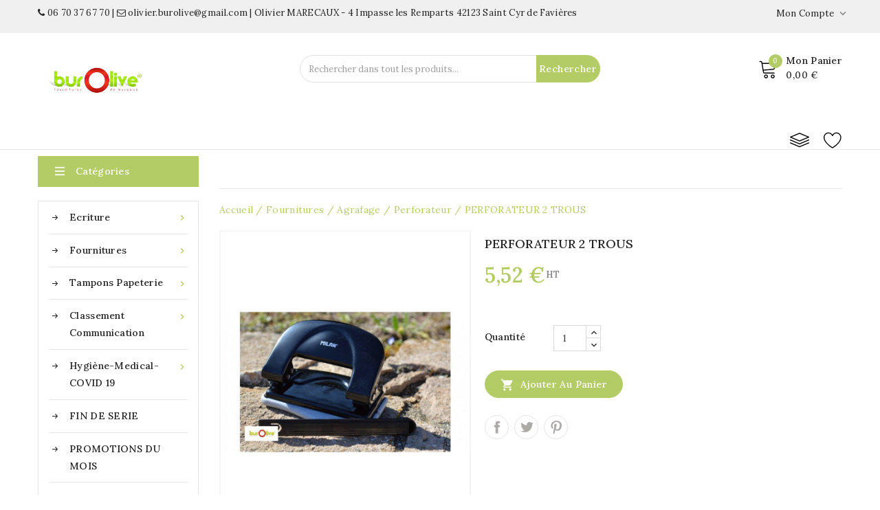

--- FILE ---
content_type: text/html; charset=utf-8
request_url: https://bur-o-live.com/perforateur/1063-perforateur-2-trous.html
body_size: 16180
content:
<!doctype html>
<html lang="fr">

  <head>
    
      
<meta charset="utf-8">


<meta http-equiv="x-ua-compatible" content="ie=edge">



  <link rel="canonical" href="https://bur-o-live.com/perforateur/1063-perforateur-2-trous.html">

  <title>PERFORATEUR 2 TROUS</title>

  
    <!-- Google Tag Manager -->
    <script>(function(w,d,s,l,i){w[l]=w[l]||[];w[l].push({'gtm.start':
      new Date().getTime(),event:'gtm.js'});var f=d.getElementsByTagName(s)[0],
      j=d.createElement(s),dl=l!='dataLayer'?'&l='+l:'';j.async=true;j.src=
      'https://www.googletagmanager.com/gtm.js?id='+i+dl;f.parentNode.insertBefore(j,f);
      })(window,document,'script','dataLayer','GTM-WG2994P');</script>
      <!-- End Google Tag Manager -->
  

  <meta name="description" content="">
  <meta name="keywords" content="">
  <meta name="google-site-verification" content="Hf6pD-mxnZpP5l4SId0e__URbr_u4l0j8DIGXoaDTvE" />
      
        
  
<meta property="og:title" content="PERFORATEUR 2 TROUS"/>
<meta property="og:description" content=""/>
<meta property="og:type" content="website"/>
<meta property="og:url" content="https://bur-o-live.com/perforateur/1063-perforateur-2-trous.html"/>
<meta property="og:site_name" content="Burolive"/>

  <meta property="og:type" content="product"/>
            <meta property="og:image" content="https://bur-o-live.com/946-large_default/perforateur-2-trous.jpg"/>
          <meta property="og:image" content="https://bur-o-live.com/947-large_default/perforateur-2-trous.jpg"/>
        <meta property="og:image:height" content="1000"/>
    <meta property="og:image:width" content="826"/>

        <meta property="product:price:amount" content="5.52" />
    <meta property="product:price:currency" content="EUR" />
          <meta property="og:availability" content="instock" />
<script type="application/ld+json">
{
    "@context" : "https://schema.org",
    "@type" : "Organization",
    "name" : "Burolive",
    "url" : "https://bur-o-live.com/",
    "logo" : {
        "@type":"ImageObject",
        "url":"https://bur-o-live.com/img/burolive-logo-1637162521.jpg"
    }
}

</script>

<script type="application/ld+json">
{
    "@context":"https://schema.org",
    "@type":"WebPage",
    "isPartOf": {
        "@type":"WebSite",
        "url":  "https://bur-o-live.com/",
        "name": "Burolive"
    },
    "name": "PERFORATEUR 2 TROUS",
    "url":  "https://bur-o-live.com/perforateur/1063-perforateur-2-trous.html"
}


</script>
    <script type="application/ld+json">
    {
    "@context": "https://schema.org/",
    "@type": "Product",
    "name": "PERFORATEUR 2 TROUS",
    "description": "",
    "category": "Perforateur",
    "image" :"https://bur-o-live.com/946-home_default/perforateur-2-trous.jpg",    "sku": "420630",          "mpn": "420630",
        "brand": {
        "@type": "Thing",
        "name": "$shop.name"
    },                  "offers": {
        "@type": "Offer",
        "priceCurrency": "EUR",
        "name": "PERFORATEUR 2 TROUS",
        "price": "5.52",
        "url": "https://bur-o-live.com/perforateur/1063-perforateur-2-trous.html",
        "priceValidUntil": "2026-02-11",
                "image": ["https://bur-o-live.com/946-large_default/perforateur-2-trous.jpg","https://bur-o-live.com/947-large_default/perforateur-2-trous.jpg"],
                          "mpn": "420630",
                "sku": "420630",
                        "availability": "https://schema.org/InStock",
        "seller": {
            "@type": "Organization",
            "name": "Burolive"
        }
    }
    
}


    </script>
<script type="application/ld+json">
    {
    "@context": "https://schema.org",
    "@type": "BreadcrumbList",
    "itemListElement": [
        {
    "@type": "ListItem",
    "position": 1,
    "name": "Accueil",
    "item": "https://bur-o-live.com/"
    },        {
    "@type": "ListItem",
    "position": 2,
    "name": "Fournitures",
    "item": "https://bur-o-live.com/110-fournitures"
    },        {
    "@type": "ListItem",
    "position": 3,
    "name": "Agrafage",
    "item": "https://bur-o-live.com/121-agrafage"
    },        {
    "@type": "ListItem",
    "position": 4,
    "name": "Perforateur",
    "item": "https://bur-o-live.com/151-perforateur"
    },        {
    "@type": "ListItem",
    "position": 5,
    "name": "PERFORATEUR 2 TROUS",
    "item": "https://bur-o-live.com/perforateur/1063-perforateur-2-trous.html"
    }    ]
    }
    </script>



<meta name="viewport" content="width=device-width, initial-scale=1">



<link rel="icon" type="image/vnd.microsoft.icon" href="https://bur-o-live.com/img/favicon.ico?1645625328">
<link rel="shortcut icon" type="image/x-icon" href="https://bur-o-live.com/img/favicon.ico?1645625328">

<!-- Templatemela added -->
<link rel="preconnect" href="https://fonts.gstatic.com">
<link href="https://fonts.googleapis.com/css2?family=Roboto:wght@400;500&display=swap" rel="stylesheet">
<link href="https://fonts.googleapis.com/css2?family=Lora:ital,wght@0,400;0,500;0,600;0,700;1,400;1,500;1,600;1,700&display=swap" rel="stylesheet">



    <link rel="stylesheet" href="https://bur-o-live.com/themes/PRSADD279_01/assets/css/theme.css" type="text/css" media="all">
  <link rel="stylesheet" href="https://bur-o-live.com/themes/PRSADD279_01/assets/css/font-awesome.css" type="text/css" media="all">
  <link rel="stylesheet" href="https://bur-o-live.com/modules/blockreassurance/views/dist/front.css" type="text/css" media="all">
  <link rel="stylesheet" href="https://bur-o-live.com/modules/prestablog/views/css/grid-for-1-7-module.css" type="text/css" media="all">
  <link rel="stylesheet" href="https://bur-o-live.com/modules/prestablog/views/css/grid-for-1-7-module-widget.css" type="text/css" media="all">
  <link rel="stylesheet" href="https://bur-o-live.com/modules/prestablog/views/css/blog1.css" type="text/css" media="all">
  <link rel="stylesheet" href="https://bur-o-live.com/modules/prestablog/views/css/custom1.css" type="text/css" media="all">
  <link rel="stylesheet" href="https://bur-o-live.com/modules/tmcountdown/views/css/jquery.countdown.css" type="text/css" media="all">
  <link rel="stylesheet" href="https://bur-o-live.com/modules/productcomments/views/css/productcomments.css" type="text/css" media="all">
  <link rel="stylesheet" href="https://bur-o-live.com/modules/tmajaxsearch/views/css/tmstyle.css" type="text/css" media="all">
  <link rel="stylesheet" href="https://bur-o-live.com/modules/paiementadministratif/views/css/paiementadministratif.css" type="text/css" media="all">
  <link rel="stylesheet" href="https://bur-o-live.com/modules/tm_imageslider/views/css/flexslider.css" type="text/css" media="all">
  <link rel="stylesheet" href="https://bur-o-live.com/modules/tm_verticalmenu/views/css/tm_verticalmenu.css" type="text/css" media="all">
  <link rel="stylesheet" href="https://bur-o-live.com/themes/PRSADD279_01/assets/css/custom.css" type="text/css" media="all">


<script type="text/javascript" src="https://bur-o-live.com/themes/PRSADD279_01/assets/js/jquery-1.7.1.min.js"></script>
<script type="text/javascript" src="https://bur-o-live.com/themes/PRSADD279_01/assets/js/parascroll.js"></script>

  

  <script type="text/javascript">
        var prestashop = {"cart":{"products":[],"totals":{"total":{"type":"total","label":"Total","amount":0,"value":"0,00\u00a0\u20ac"},"total_including_tax":{"type":"total","label":"Total TTC","amount":0,"value":"0,00\u00a0\u20ac"},"total_excluding_tax":{"type":"total","label":"Total HT :","amount":0,"value":"0,00\u00a0\u20ac"}},"subtotals":{"products":{"type":"products","label":"Sous-total","amount":0,"value":"0,00\u00a0\u20ac"},"discounts":null,"shipping":{"type":"shipping","label":"Livraison","amount":0,"value":""},"tax":null},"products_count":0,"summary_string":"0 articles","vouchers":{"allowed":1,"added":[]},"discounts":[],"minimalPurchase":0,"minimalPurchaseRequired":""},"currency":{"name":"Euro","iso_code":"EUR","iso_code_num":"978","sign":"\u20ac"},"customer":{"lastname":null,"firstname":null,"email":null,"birthday":null,"newsletter":null,"newsletter_date_add":null,"optin":null,"website":null,"company":null,"siret":null,"ape":null,"is_logged":false,"gender":{"type":null,"name":null},"addresses":[]},"language":{"name":"Fran\u00e7ais (French)","iso_code":"fr","locale":"fr-FR","language_code":"fr","is_rtl":"0","date_format_lite":"d\/m\/Y","date_format_full":"d\/m\/Y H:i:s","id":1},"page":{"title":"","canonical":null,"meta":{"title":"PERFORATEUR 2 TROUS","description":"","keywords":"","robots":"index"},"page_name":"product","body_classes":{"lang-fr":true,"lang-rtl":false,"country-FR":true,"currency-EUR":true,"layout-both-columns":true,"page-product":true,"tax-display-enabled":true,"product-id-1063":true,"product-PERFORATEUR 2 TROUS":true,"product-id-category-151":true,"product-id-manufacturer-0":true,"product-id-supplier-0":true,"product-available-for-order":true},"admin_notifications":[]},"shop":{"name":"Burolive","logo":"https:\/\/bur-o-live.com\/img\/burolive-logo-1637162521.jpg","stores_icon":"https:\/\/bur-o-live.com\/img\/logo_stores.png","favicon":"https:\/\/bur-o-live.com\/img\/favicon.ico"},"urls":{"base_url":"https:\/\/bur-o-live.com\/","current_url":"https:\/\/bur-o-live.com\/perforateur\/1063-perforateur-2-trous.html","shop_domain_url":"https:\/\/bur-o-live.com","img_ps_url":"https:\/\/bur-o-live.com\/img\/","img_cat_url":"https:\/\/bur-o-live.com\/img\/c\/","img_lang_url":"https:\/\/bur-o-live.com\/img\/l\/","img_prod_url":"https:\/\/bur-o-live.com\/img\/p\/","img_manu_url":"https:\/\/bur-o-live.com\/img\/m\/","img_sup_url":"https:\/\/bur-o-live.com\/img\/su\/","img_ship_url":"https:\/\/bur-o-live.com\/img\/s\/","img_store_url":"https:\/\/bur-o-live.com\/img\/st\/","img_col_url":"https:\/\/bur-o-live.com\/img\/co\/","img_url":"https:\/\/bur-o-live.com\/themes\/PRSADD279_01\/assets\/img\/","css_url":"https:\/\/bur-o-live.com\/themes\/PRSADD279_01\/assets\/css\/","js_url":"https:\/\/bur-o-live.com\/themes\/PRSADD279_01\/assets\/js\/","pic_url":"https:\/\/bur-o-live.com\/upload\/","pages":{"address":"https:\/\/bur-o-live.com\/adresse","addresses":"https:\/\/bur-o-live.com\/adresses","authentication":"https:\/\/bur-o-live.com\/connexion","cart":"https:\/\/bur-o-live.com\/panier","category":"https:\/\/bur-o-live.com\/index.php?controller=category","cms":"https:\/\/bur-o-live.com\/index.php?controller=cms","contact":"https:\/\/bur-o-live.com\/nous-contacter","discount":"https:\/\/bur-o-live.com\/reduction","guest_tracking":"https:\/\/bur-o-live.com\/suivi-commande-invite","history":"https:\/\/bur-o-live.com\/historique-commandes","identity":"https:\/\/bur-o-live.com\/identite","index":"https:\/\/bur-o-live.com\/","my_account":"https:\/\/bur-o-live.com\/mon-compte","order_confirmation":"https:\/\/bur-o-live.com\/confirmation-commande","order_detail":"https:\/\/bur-o-live.com\/index.php?controller=order-detail","order_follow":"https:\/\/bur-o-live.com\/suivi-commande","order":"https:\/\/bur-o-live.com\/commande","order_return":"https:\/\/bur-o-live.com\/index.php?controller=order-return","order_slip":"https:\/\/bur-o-live.com\/avoirs","pagenotfound":"https:\/\/bur-o-live.com\/page-introuvable","password":"https:\/\/bur-o-live.com\/recuperation-mot-de-passe","pdf_invoice":"https:\/\/bur-o-live.com\/index.php?controller=pdf-invoice","pdf_order_return":"https:\/\/bur-o-live.com\/index.php?controller=pdf-order-return","pdf_order_slip":"https:\/\/bur-o-live.com\/index.php?controller=pdf-order-slip","prices_drop":"https:\/\/bur-o-live.com\/promotions","product":"https:\/\/bur-o-live.com\/index.php?controller=product","search":"https:\/\/bur-o-live.com\/recherche","sitemap":"https:\/\/bur-o-live.com\/plan-site","stores":"https:\/\/bur-o-live.com\/magasins","supplier":"https:\/\/bur-o-live.com\/fournisseur","register":"https:\/\/bur-o-live.com\/connexion?create_account=1","order_login":"https:\/\/bur-o-live.com\/commande?login=1"},"alternative_langs":[],"theme_assets":"\/themes\/PRSADD279_01\/assets\/","actions":{"logout":"https:\/\/bur-o-live.com\/?mylogout="},"no_picture_image":{"bySize":{"cart_default":{"url":"https:\/\/bur-o-live.com\/img\/p\/fr-default-cart_default.jpg","width":82,"height":100},"small_default":{"url":"https:\/\/bur-o-live.com\/img\/p\/fr-default-small_default.jpg","width":98,"height":119},"new_product":{"url":"https:\/\/bur-o-live.com\/img\/p\/fr-default-new_product.jpg","width":125,"height":150},"home_default":{"url":"https:\/\/bur-o-live.com\/img\/p\/fr-default-home_default.jpg","width":190,"height":230},"special_default":{"url":"https:\/\/bur-o-live.com\/img\/p\/fr-default-special_default.jpg","width":198,"height":264},"medium_default":{"url":"https:\/\/bur-o-live.com\/img\/p\/fr-default-medium_default.jpg","width":452,"height":547},"large_default":{"url":"https:\/\/bur-o-live.com\/img\/p\/fr-default-large_default.jpg","width":826,"height":1000}},"small":{"url":"https:\/\/bur-o-live.com\/img\/p\/fr-default-cart_default.jpg","width":82,"height":100},"medium":{"url":"https:\/\/bur-o-live.com\/img\/p\/fr-default-home_default.jpg","width":190,"height":230},"large":{"url":"https:\/\/bur-o-live.com\/img\/p\/fr-default-large_default.jpg","width":826,"height":1000},"legend":""}},"configuration":{"display_taxes_label":true,"display_prices_tax_incl":false,"is_catalog":false,"show_prices":true,"opt_in":{"partner":true},"quantity_discount":{"type":"discount","label":"Remise sur prix unitaire"},"voucher_enabled":1,"return_enabled":0},"field_required":[],"breadcrumb":{"links":[{"title":"Accueil","url":"https:\/\/bur-o-live.com\/"},{"title":"Fournitures","url":"https:\/\/bur-o-live.com\/110-fournitures"},{"title":"Agrafage","url":"https:\/\/bur-o-live.com\/121-agrafage"},{"title":"Perforateur","url":"https:\/\/bur-o-live.com\/151-perforateur"},{"title":"PERFORATEUR 2 TROUS","url":"https:\/\/bur-o-live.com\/perforateur\/1063-perforateur-2-trous.html"}],"count":5},"link":{"protocol_link":"https:\/\/","protocol_content":"https:\/\/"},"time":1769546465,"static_token":"5748de2d10d8818ee087df22cf6bf92c","token":"177c7fc11afd95eff258d3523f6dcb32","debug":false};
        var prestashopFacebookAjaxController = "https:\/\/bur-o-live.com\/module\/ps_facebook\/Ajax";
        var psr_icon_color = "#F19D76";
      </script>



  



    
  </head>

  <body id="product" class="lang-fr country-fr currency-eur layout-both-columns page-product tax-display-enabled product-id-1063 product-perforateur-2-trous product-id-category-151 product-id-manufacturer-0 product-id-supplier-0 product-available-for-order">

    
      <!-- Google Tag Manager (noscript) -->
      <noscript><iframe src="https://www.googletagmanager.com/ns.html?id=GTM-WG2994P"
      height="0" width="0" style="display:none;visibility:hidden"></iframe></noscript>
      <!-- End Google Tag Manager (noscript) -->
    

    
    
    

    <main id="page">
      
              

      <header id="header">
        
          
  <div class="header-banner">
    
  </div>



<nav class="header-nav">
	<div class="container">
        	
		<div class="hidden-md-down">
			<div class="left-nav">
				<div id="tmnav1cmsblock">
  <p><a href="tel:062070203720672070"><i class="fa fa-phone"></i> 06 70 37 67 70</a> | <a href="mailto:olivier.burolive@gmail.com"> <i class="fa fa-envelope-o"></i> olivier.burolive@gmail.com</a> | Olivier MARECAUX - 4 Impasse les Remparts 42123 Saint Cyr de Favières</p>
</div>

			</div>

		</div>
			
			<div class="right-nav">
				<div id="_desktop_user_info">
  <div class="tm_userinfotitle">
    Mon compte
    <i class="material-icons expand-more">&#xE313;</i>
  </div>
  
  <ul class="user-info">
          <a
        href="https://bur-o-live.com/mon-compte"
        title="Connexion à votre compte client"
        rel="nofollow"
      >
        <i class="material-icons">&#xe899;</i>
        <span class="hidden-md-down">Connexion</span>
      </a>
        
</div>
			</div>
		</div>
			
			<div class="hidden-lg-up container text-xs-center mobile">
				
			  	<div class="menu-container">
				    <div class="menu-icon">
				     <div class="cat-title"> <i class="material-icons menu-open">&#xE5D2;</i></div>
				    </div>
				</div>

				<div class="top-logo" id="_mobile_logo"></div>
				<div class="pull-xs-right" id="_mobile_cart"></div>
				<div class="pull-xs-right" id="_mobile_user_info"></div>
				<div class="clearfix"></div>   
			</div>
</nav>



	<div class="header-top">

	<div class="header-div">
		<div class="container">
		<div class="header_logo hidden-md-down" id="_desktop_logo">
				<a href="https://bur-o-live.com/">
				<img class="logo img-responsive" src="https://bur-o-live.com/img/burolive-logo-1637162521.jpg" alt="Burolive">
				</a>
			</div>
		
			<div id="_desktop_cart">
  <div class="blockcart cart-preview inactive" data-refresh-url="//bur-o-live.com/module/ps_shoppingcart/ajax">
    <div class="header blockcart-header dropdown js-dropdown">
	 
		<a class="carthome" rel="nofollow" href="//bur-o-live.com/panier?action=show" > 
			<!-- <i class="material-icons shopping-cart"></i> -->
			<!-- <span class="hidden-md-down">Panier</span> -->
			<span class="cart-products-counthome">0</span>
			
			
		</a>
		<a rel="nofollow" class="cart_custom" href="//bur-o-live.com/panier?action=show" > 
			<!-- <i class="material-icons shopping-cart">shopping_cart</i> -->
			<span class="hidden-md-down cart-shoptext">Mon panier</span><br>
			<span class="cart-products-count cart-count-producttext">0,00 €</span>
			
		</a>
		 		
	      </div>
  </div>
</div>
<div id="tm_ajax_search" class="btn-group compact-hidden">	
	<span class="search_button"></span> 
	<div class="searchtoggle">
	<form method="get" action="https://bur-o-live.com/recherche" id="searchbox">
		<input type="hidden" name="controller" value="search" />
		<input type="hidden" name="orderby" value="position" />
		<input type="hidden" name="orderway" value="desc" />
		<input type="text" id="ajax_search" name="search_query" placeholder="Rechercher dans tout les produits..." class="form-control" />		
		<button type="submit" name="submit_search" class="btn btn-default button-search">
				<span>Rechercher</span>
		</button>
	</form>
	</div>
	<div id="tm_search_result">
	</div>	
</div> 
<!-- Module Presta Blog -->

<div id="prestablog_displayslider">


</div>

<!-- Module Presta Blog -->

			<div class="head-wishlist">
				<a
				class="ap-btn-wishlist"
				href="//bur-o-live.com/module/stfeature/mywishlist"
				title="Liste de souhait"
				rel="nofollow"
				>
				<i class="material-icons">&#xE87E;</i>
				<span>Liste de souhait</span>
				<!-- <span class="ap-total-wishlist ap-total"></span> -->
				</a>
    		</div>



			<div class="head-compare">
				<a
					class="ap-btn-compare"
					href="//bur-o-live.com/module/stfeature/productscompare"
					title="Comparer"
					rel="nofollow"
				>
					<i class="material-icons">&#xE863;</i>
					<span>Comparer</span>
					<!-- <span class="ap-total-compare ap-total"></span> -->
				</a>
			</div>
			<div id="mobile_top_menu_wrapper" class="row hidden-lg-up">
			      <div class="mobile-menu-inner">
			        <div class="menu-icon">
			       <div class="cat-title title2">   <i class="material-icons menu-close">&#xE5CD;</i> </div>
			        </div>	
			        <div class="js-top-menu mobile" id="_mobile_top_menu"></div>
						<div id="_mobile_currency_selector"></div>
						<div id="_mobile_language_selector"></div>
						
					</div>
				</div>

			</div>
		</div>
<!-- <div class="header-top-main bg_main">
			<div class="container">
				<div class="header_extra"></div>
				  
		</div>
		</div> -->
		
	</div>


        
      </header>

      
        
<aside id="notifications">
  <div class="container">
    
    
    
      </div>
</aside>
      

	  <section id="wrapper">

        

		<div class="container">

          <div id="columns_inner">
      		  
                  <div id="left-column" class="col-xs-12 col-sm-4 col-md-3 hb-animate-element top-to-bottom">
                                          <div id="tm_vertical_menu_top" class="tmvm-contener clearfix col-lg-12  hb-animate-element top-to-bottom">
<div class="block-title">
		<i class="material-icons menu-open">&#xE5D2;</i>
		<div class="menu-title">Catégories</div>
		
		</div>


<div class="menu vertical-menu js-top-menu position-static hidden-sm-down"  id="_desktop_top_menu">
    
  <ul class="tm_sf-menu top-menu" id="top-menu" data-depth="0"><li class="category " id="tmcategory-109"><a href="https://bur-o-live.com/109-ecriture" class="dropdown-item" data-depth="0" ><span class="pull-xs-right  hidden-sm-down"><i class="material-icons left">&#xE315;</i><i class="material-icons right">&#xE314;</i></span><span class="pull-xs-right hidden-lg-up"><span data-target="#top_sub_menu_63655" data-toggle="collapse" class="navbar-toggler collapse-icons"><i class="material-icons add">&#xE313;</i><i class="material-icons remove">&#xE316;</i></span></span>Ecriture</a><div  class="popover sub-menu js-sub-menu collapse" id="top_sub_menu_63655">
  <ul class="tm_sf-menu top-menu"  data-depth="1"><li class="category " id="tmcategory-117"><a href="https://bur-o-live.com/117-stylo" class="dropdown-item dropdown-submenu" data-depth="1" ><span class="pull-xs-right  hidden-sm-down"><i class="material-icons left">&#xE315;</i><i class="material-icons right">&#xE314;</i></span><span class="pull-xs-right hidden-lg-up"><span data-target="#top_sub_menu_5723" data-toggle="collapse" class="navbar-toggler collapse-icons"><i class="material-icons add">&#xE313;</i><i class="material-icons remove">&#xE316;</i></span></span>stylo</a><div  class="popover sub-menu js-sub-menu second_depth collapse" id="top_sub_menu_5723">
  <ul class="tm_sf-menu top-menu"  data-depth="2"><li class="category " id="tmcategory-137"><a href="https://bur-o-live.com/137-stylo-roller" class="dropdown-item" data-depth="2" >Stylo Roller</a></li><li class="category " id="tmcategory-138"><a href="https://bur-o-live.com/138-stylo-bille" class="dropdown-item" data-depth="2" >Stylo Bille</a></li><li class="category " id="tmcategory-139"><a href="https://bur-o-live.com/139-stylo-gel" class="dropdown-item" data-depth="2" >Stylo Gel</a></li><li class="category " id="tmcategory-140"><a href="https://bur-o-live.com/140-stylo-feutre" class="dropdown-item" data-depth="2" >Stylo feutre</a></li><li class="category " id="tmcategory-141"><a href="https://bur-o-live.com/141-stylo-rechargeable" class="dropdown-item" data-depth="2" >Stylo Rechargeable</a></li></ul><div class="menu-images-container"></div></div></li><li class="category " id="tmcategory-118"><a href="https://bur-o-live.com/118-feutres" class="dropdown-item dropdown-submenu" data-depth="1" ><span class="pull-xs-right  hidden-sm-down"><i class="material-icons left">&#xE315;</i><i class="material-icons right">&#xE314;</i></span><span class="pull-xs-right hidden-lg-up"><span data-target="#top_sub_menu_19426" data-toggle="collapse" class="navbar-toggler collapse-icons"><i class="material-icons add">&#xE313;</i><i class="material-icons remove">&#xE316;</i></span></span>feutres</a><div  class="popover sub-menu js-sub-menu second_depth collapse" id="top_sub_menu_19426">
  <ul class="tm_sf-menu top-menu"  data-depth="2"><li class="category " id="tmcategory-142"><a href="https://bur-o-live.com/142-marqueur" class="dropdown-item" data-depth="2" >Marqueur</a></li><li class="category " id="tmcategory-143"><a href="https://bur-o-live.com/143-feutre-tableau-blanc" class="dropdown-item" data-depth="2" >Feutre Tableau Blanc</a></li><li class="category " id="tmcategory-144"><a href="https://bur-o-live.com/144-surligneur" class="dropdown-item" data-depth="2" >Surligneur</a></li></ul><div class="menu-images-container"></div></div></li><li class="category " id="tmcategory-119"><a href="https://bur-o-live.com/119-crayons" class="dropdown-item dropdown-submenu" data-depth="1" ><span class="pull-xs-right  hidden-sm-down"><i class="material-icons left">&#xE315;</i><i class="material-icons right">&#xE314;</i></span><span class="pull-xs-right hidden-lg-up"><span data-target="#top_sub_menu_52753" data-toggle="collapse" class="navbar-toggler collapse-icons"><i class="material-icons add">&#xE313;</i><i class="material-icons remove">&#xE316;</i></span></span>crayons</a><div  class="popover sub-menu js-sub-menu second_depth collapse" id="top_sub_menu_52753">
  <ul class="tm_sf-menu top-menu"  data-depth="2"><li class="category " id="tmcategory-145"><a href="https://bur-o-live.com/145-porte-mine-crayon-papier" class="dropdown-item" data-depth="2" >Porte mine - Crayon papier</a></li></ul><div class="menu-images-container"></div></div></li><li class="category " id="tmcategory-120"><a href="https://bur-o-live.com/120-accessoires" class="dropdown-item dropdown-submenu" data-depth="1" ><span class="pull-xs-right  hidden-sm-down"><i class="material-icons left">&#xE315;</i><i class="material-icons right">&#xE314;</i></span><span class="pull-xs-right hidden-lg-up"><span data-target="#top_sub_menu_50308" data-toggle="collapse" class="navbar-toggler collapse-icons"><i class="material-icons add">&#xE313;</i><i class="material-icons remove">&#xE316;</i></span></span>Accessoires</a><div  class="popover sub-menu js-sub-menu second_depth collapse" id="top_sub_menu_50308">
  <ul class="tm_sf-menu top-menu"  data-depth="2"><li class="category " id="tmcategory-147"><a href="https://bur-o-live.com/147-correction" class="dropdown-item" data-depth="2" >Correction</a></li></ul><div class="menu-images-container"></div></div></li></ul><div class="menu-images-container"></div></div></li><li class="category " id="tmcategory-110"><a href="https://bur-o-live.com/110-fournitures" class="dropdown-item" data-depth="0" ><span class="pull-xs-right  hidden-sm-down"><i class="material-icons left">&#xE315;</i><i class="material-icons right">&#xE314;</i></span><span class="pull-xs-right hidden-lg-up"><span data-target="#top_sub_menu_9257" data-toggle="collapse" class="navbar-toggler collapse-icons"><i class="material-icons add">&#xE313;</i><i class="material-icons remove">&#xE316;</i></span></span>Fournitures</a><div  class="popover sub-menu js-sub-menu collapse" id="top_sub_menu_9257">
  <ul class="tm_sf-menu top-menu"  data-depth="1"><li class="category " id="tmcategory-121"><a href="https://bur-o-live.com/121-agrafage" class="dropdown-item dropdown-submenu" data-depth="1" ><span class="pull-xs-right  hidden-sm-down"><i class="material-icons left">&#xE315;</i><i class="material-icons right">&#xE314;</i></span><span class="pull-xs-right hidden-lg-up"><span data-target="#top_sub_menu_54045" data-toggle="collapse" class="navbar-toggler collapse-icons"><i class="material-icons add">&#xE313;</i><i class="material-icons remove">&#xE316;</i></span></span>Agrafage</a><div  class="popover sub-menu js-sub-menu second_depth collapse" id="top_sub_menu_54045">
  <ul class="tm_sf-menu top-menu"  data-depth="2"><li class="category " id="tmcategory-148"><a href="https://bur-o-live.com/148-agrafe" class="dropdown-item" data-depth="2" >Agrafe</a></li><li class="category " id="tmcategory-149"><a href="https://bur-o-live.com/149-agrafeuse" class="dropdown-item" data-depth="2" >Agrafeuse</a></li><li class="category " id="tmcategory-150"><a href="https://bur-o-live.com/150-desagrafeur" class="dropdown-item" data-depth="2" >Desagrafeur</a></li><li class="category " id="tmcategory-151"><a href="https://bur-o-live.com/151-perforateur" class="dropdown-item" data-depth="2" >Perforateur</a></li></ul><div class="menu-images-container"></div></div></li><li class="category " id="tmcategory-122"><a href="https://bur-o-live.com/122-calculatrice-pile-electrcite" class="dropdown-item dropdown-submenu" data-depth="1" >Calculatrice - pile - éléctrcité</a></li><li class="category " id="tmcategory-123"><a href="https://bur-o-live.com/123-coutellerie" class="dropdown-item dropdown-submenu" data-depth="1" ><span class="pull-xs-right  hidden-sm-down"><i class="material-icons left">&#xE315;</i><i class="material-icons right">&#xE314;</i></span><span class="pull-xs-right hidden-lg-up"><span data-target="#top_sub_menu_23690" data-toggle="collapse" class="navbar-toggler collapse-icons"><i class="material-icons add">&#xE313;</i><i class="material-icons remove">&#xE316;</i></span></span>Coutellerie</a><div  class="popover sub-menu js-sub-menu second_depth collapse" id="top_sub_menu_23690">
  <ul class="tm_sf-menu top-menu"  data-depth="2"><li class="category " id="tmcategory-153"><a href="https://bur-o-live.com/153-cutter" class="dropdown-item" data-depth="2" >Cutter</a></li><li class="category " id="tmcategory-154"><a href="https://bur-o-live.com/154-ciseaux" class="dropdown-item" data-depth="2" >Ciseaux</a></li><li class="category " id="tmcategory-155"><a href="https://bur-o-live.com/155-divers" class="dropdown-item" data-depth="2" >Divers</a></li></ul><div class="menu-images-container"></div></div></li><li class="category " id="tmcategory-124"><a href="https://bur-o-live.com/124-colle-adhesif" class="dropdown-item dropdown-submenu" data-depth="1" ><span class="pull-xs-right  hidden-sm-down"><i class="material-icons left">&#xE315;</i><i class="material-icons right">&#xE314;</i></span><span class="pull-xs-right hidden-lg-up"><span data-target="#top_sub_menu_74771" data-toggle="collapse" class="navbar-toggler collapse-icons"><i class="material-icons add">&#xE313;</i><i class="material-icons remove">&#xE316;</i></span></span>Colle – adhesif</a><div  class="popover sub-menu js-sub-menu second_depth collapse" id="top_sub_menu_74771">
  <ul class="tm_sf-menu top-menu"  data-depth="2"><li class="category " id="tmcategory-162"><a href="https://bur-o-live.com/162-adhesifs" class="dropdown-item" data-depth="2" >Adhésifs</a></li><li class="category " id="tmcategory-163"><a href="https://bur-o-live.com/163-colle" class="dropdown-item" data-depth="2" >Colle</a></li></ul><div class="menu-images-container"></div></div></li><li class="category " id="tmcategory-125"><a href="https://bur-o-live.com/125-fournitures-accessoires" class="dropdown-item dropdown-submenu" data-depth="1" ><span class="pull-xs-right  hidden-sm-down"><i class="material-icons left">&#xE315;</i><i class="material-icons right">&#xE314;</i></span><span class="pull-xs-right hidden-lg-up"><span data-target="#top_sub_menu_97472" data-toggle="collapse" class="navbar-toggler collapse-icons"><i class="material-icons add">&#xE313;</i><i class="material-icons remove">&#xE316;</i></span></span>Fournitures – Accessoires</a><div  class="popover sub-menu js-sub-menu second_depth collapse" id="top_sub_menu_97472">
  <ul class="tm_sf-menu top-menu"  data-depth="2"><li class="category " id="tmcategory-165"><a href="https://bur-o-live.com/165-attache-lettre" class="dropdown-item" data-depth="2" >Attache lettre</a></li><li class="category " id="tmcategory-166"><a href="https://bur-o-live.com/166-porte-cles" class="dropdown-item" data-depth="2" >Porte clés</a></li><li class="category " id="tmcategory-167"><a href="https://bur-o-live.com/167-magnetique" class="dropdown-item" data-depth="2" >Magnetique</a></li><li class="category " id="tmcategory-168"><a href="https://bur-o-live.com/168-divers" class="dropdown-item" data-depth="2" >Divers</a></li></ul><div class="menu-images-container"></div></div></li><li class="category " id="tmcategory-126"><a href="https://bur-o-live.com/126-informatique" class="dropdown-item dropdown-submenu" data-depth="1" ><span class="pull-xs-right  hidden-sm-down"><i class="material-icons left">&#xE315;</i><i class="material-icons right">&#xE314;</i></span><span class="pull-xs-right hidden-lg-up"><span data-target="#top_sub_menu_38864" data-toggle="collapse" class="navbar-toggler collapse-icons"><i class="material-icons add">&#xE313;</i><i class="material-icons remove">&#xE316;</i></span></span>Informatique</a><div  class="popover sub-menu js-sub-menu second_depth collapse" id="top_sub_menu_38864">
  <ul class="tm_sf-menu top-menu"  data-depth="2"><li class="category " id="tmcategory-193"><a href="https://bur-o-live.com/193-hygiene-informatique" class="dropdown-item" data-depth="2" >Hygiène informatique</a></li><li class="category " id="tmcategory-194"><a href="https://bur-o-live.com/194-peri-informatique" class="dropdown-item" data-depth="2" >Péri Informatique</a></li></ul><div class="menu-images-container"></div></div></li></ul><div class="menu-images-container"></div></div></li><li class="category " id="tmcategory-111"><a href="https://bur-o-live.com/111-tampons-papeterie" class="dropdown-item" data-depth="0" ><span class="pull-xs-right  hidden-sm-down"><i class="material-icons left">&#xE315;</i><i class="material-icons right">&#xE314;</i></span><span class="pull-xs-right hidden-lg-up"><span data-target="#top_sub_menu_92790" data-toggle="collapse" class="navbar-toggler collapse-icons"><i class="material-icons add">&#xE313;</i><i class="material-icons remove">&#xE316;</i></span></span>Tampons papeterie</a><div  class="popover sub-menu js-sub-menu collapse" id="top_sub_menu_92790">
  <ul class="tm_sf-menu top-menu"  data-depth="1"><li class="category " id="tmcategory-127"><a href="https://bur-o-live.com/127-enveloppe" class="dropdown-item dropdown-submenu" data-depth="1" ><span class="pull-xs-right  hidden-sm-down"><i class="material-icons left">&#xE315;</i><i class="material-icons right">&#xE314;</i></span><span class="pull-xs-right hidden-lg-up"><span data-target="#top_sub_menu_15026" data-toggle="collapse" class="navbar-toggler collapse-icons"><i class="material-icons add">&#xE313;</i><i class="material-icons remove">&#xE316;</i></span></span>Enveloppe</a><div  class="popover sub-menu js-sub-menu second_depth collapse" id="top_sub_menu_15026">
  <ul class="tm_sf-menu top-menu"  data-depth="2"><li class="category " id="tmcategory-157"><a href="https://bur-o-live.com/157-sac-kraft" class="dropdown-item" data-depth="2" >Sac Kraft</a></li><li class="category " id="tmcategory-158"><a href="https://bur-o-live.com/158-enveloppe-blanche" class="dropdown-item" data-depth="2" >Enveloppe blanche</a></li></ul><div class="menu-images-container"></div></div></li><li class="category " id="tmcategory-128"><a href="https://bur-o-live.com/128-papier-bloc" class="dropdown-item dropdown-submenu" data-depth="1" ><span class="pull-xs-right  hidden-sm-down"><i class="material-icons left">&#xE315;</i><i class="material-icons right">&#xE314;</i></span><span class="pull-xs-right hidden-lg-up"><span data-target="#top_sub_menu_93453" data-toggle="collapse" class="navbar-toggler collapse-icons"><i class="material-icons add">&#xE313;</i><i class="material-icons remove">&#xE316;</i></span></span>Papier - bloc</a><div  class="popover sub-menu js-sub-menu second_depth collapse" id="top_sub_menu_93453">
  <ul class="tm_sf-menu top-menu"  data-depth="2"><li class="category " id="tmcategory-184"><a href="https://bur-o-live.com/184-bloc-repositionnable" class="dropdown-item" data-depth="2" >Bloc repositionnable</a></li><li class="category " id="tmcategory-185"><a href="https://bur-o-live.com/185-papier-multifonction" class="dropdown-item" data-depth="2" >Papier multifonction</a></li><li class="category " id="tmcategory-186"><a href="https://bur-o-live.com/186-papier-specifique" class="dropdown-item" data-depth="2" >Papier Spécifique</a></li></ul><div class="menu-images-container"></div></div></li><li class="category " id="tmcategory-129"><a href="https://bur-o-live.com/129-timbres-tampons" class="dropdown-item dropdown-submenu" data-depth="1" ><span class="pull-xs-right  hidden-sm-down"><i class="material-icons left">&#xE315;</i><i class="material-icons right">&#xE314;</i></span><span class="pull-xs-right hidden-lg-up"><span data-target="#top_sub_menu_4352" data-toggle="collapse" class="navbar-toggler collapse-icons"><i class="material-icons add">&#xE313;</i><i class="material-icons remove">&#xE316;</i></span></span>Timbres - Tampons</a><div  class="popover sub-menu js-sub-menu second_depth collapse" id="top_sub_menu_4352">
  <ul class="tm_sf-menu top-menu"  data-depth="2"><li class="category " id="tmcategory-188"><a href="https://bur-o-live.com/188-smart-pro" class="dropdown-item" data-depth="2" >SMART PRO</a></li><li class="category " id="tmcategory-189"><a href="https://bur-o-live.com/189-timbre-traxx" class="dropdown-item" data-depth="2" ><span class="pull-xs-right  hidden-sm-down"><i class="material-icons left">&#xE315;</i><i class="material-icons right">&#xE314;</i></span><span class="pull-xs-right hidden-lg-up"><span data-target="#top_sub_menu_73397" data-toggle="collapse" class="navbar-toggler collapse-icons"><i class="material-icons add">&#xE313;</i><i class="material-icons remove">&#xE316;</i></span></span>Timbre Traxx</a><div  class="popover sub-menu js-sub-menu second_depth collapse" id="top_sub_menu_73397">
  <ul class="tm_sf-menu top-menu"  data-depth="3"><li class="category " id="tmcategory-202"><a href="https://bur-o-live.com/202-timbre-traxx-monture-acier" class="dropdown-item" data-depth="3" >TIMBRE TRAXX MONTURE ACIER</a></li><li class="category " id="tmcategory-203"><a href="https://bur-o-live.com/203-traxx-numeroteur" class="dropdown-item" data-depth="3" >TRAXX NUMEROTEUR</a></li><li class="category " id="tmcategory-204"><a href="https://bur-o-live.com/204-traxx-de-poche" class="dropdown-item" data-depth="3" >TRAXX DE POCHE</a></li><li class="category " id="tmcategory-205"><a href="https://bur-o-live.com/205-traxx-printer" class="dropdown-item" data-depth="3" >TRAXX PRINTER</a></li><li class="category " id="tmcategory-206"><a href="https://bur-o-live.com/206-encreur-traxx" class="dropdown-item" data-depth="3" >ENCREUR TRAXX</a></li></ul><div class="menu-images-container"></div></div></li><li class="category " id="tmcategory-192"><a href="https://bur-o-live.com/192-burexpert" class="dropdown-item" data-depth="2" ><span class="pull-xs-right  hidden-sm-down"><i class="material-icons left">&#xE315;</i><i class="material-icons right">&#xE314;</i></span><span class="pull-xs-right hidden-lg-up"><span data-target="#top_sub_menu_69815" data-toggle="collapse" class="navbar-toggler collapse-icons"><i class="material-icons add">&#xE313;</i><i class="material-icons remove">&#xE316;</i></span></span>BUREXPERT</a><div  class="popover sub-menu js-sub-menu second_depth collapse" id="top_sub_menu_69815">
  <ul class="tm_sf-menu top-menu"  data-depth="3"><li class="category " id="tmcategory-211"><a href="https://bur-o-live.com/211-burexpert-monture-plastique" class="dropdown-item" data-depth="3" >BUREXPERT MONTURE PLASTIQUE</a></li><li class="category " id="tmcategory-212"><a href="https://bur-o-live.com/212-burexpert-monture-acier" class="dropdown-item" data-depth="3" >BUREXPERT MONTURE ACIER</a></li></ul><div class="menu-images-container"></div></div></li><li class="category " id="tmcategory-213"><a href="https://bur-o-live.com/213-shiny-metal-essential" class="dropdown-item" data-depth="2" >SHINY METAL ESSENTIAL</a></li></ul><div class="menu-images-container"></div></div></li></ul><div class="menu-images-container"></div></div></li><li class="category " id="tmcategory-112"><a href="https://bur-o-live.com/112-classement-communication" class="dropdown-item" data-depth="0" ><span class="pull-xs-right  hidden-sm-down"><i class="material-icons left">&#xE315;</i><i class="material-icons right">&#xE314;</i></span><span class="pull-xs-right hidden-lg-up"><span data-target="#top_sub_menu_17990" data-toggle="collapse" class="navbar-toggler collapse-icons"><i class="material-icons add">&#xE313;</i><i class="material-icons remove">&#xE316;</i></span></span>classement communication</a><div  class="popover sub-menu js-sub-menu collapse" id="top_sub_menu_17990">
  <ul class="tm_sf-menu top-menu"  data-depth="1"><li class="category " id="tmcategory-130"><a href="https://bur-o-live.com/130-classement" class="dropdown-item dropdown-submenu" data-depth="1" ><span class="pull-xs-right  hidden-sm-down"><i class="material-icons left">&#xE315;</i><i class="material-icons right">&#xE314;</i></span><span class="pull-xs-right hidden-lg-up"><span data-target="#top_sub_menu_27002" data-toggle="collapse" class="navbar-toggler collapse-icons"><i class="material-icons add">&#xE313;</i><i class="material-icons remove">&#xE316;</i></span></span>Classement</a><div  class="popover sub-menu js-sub-menu second_depth collapse" id="top_sub_menu_27002">
  <ul class="tm_sf-menu top-menu"  data-depth="2"><li class="category " id="tmcategory-169"><a href="https://bur-o-live.com/169-archivage" class="dropdown-item" data-depth="2" >Archivage</a></li><li class="category " id="tmcategory-170"><a href="https://bur-o-live.com/170-dossiers-polypro-18-10" class="dropdown-item" data-depth="2" >Dossiers Polypro 18-10</a></li><li class="category " id="tmcategory-171"><a href="https://bur-o-live.com/171-bac-boite-de-classement" class="dropdown-item" data-depth="2" >Bac - boite de classement</a></li><li class="category " id="tmcategory-172"><a href="https://bur-o-live.com/172-boite-orclass" class="dropdown-item" data-depth="2" >Boîte Orclass</a></li><li class="category " id="tmcategory-173"><a href="https://bur-o-live.com/173-chemise-dossier" class="dropdown-item" data-depth="2" >Chemise - Dossier</a></li><li class="category " id="tmcategory-174"><a href="https://bur-o-live.com/174-classeur" class="dropdown-item" data-depth="2" >Classeur</a></li><li class="category " id="tmcategory-175"><a href="https://bur-o-live.com/175-classeur-kj" class="dropdown-item" data-depth="2" >Classeur KJ</a></li><li class="category " id="tmcategory-176"><a href="https://bur-o-live.com/176-dossier-suspendu" class="dropdown-item" data-depth="2" >Dossier suspendu</a></li><li class="category " id="tmcategory-177"><a href="https://bur-o-live.com/177-dossier-top" class="dropdown-item" data-depth="2" >Dossier Top</a></li><li class="category " id="tmcategory-178"><a href="https://bur-o-live.com/178-interlux" class="dropdown-item" data-depth="2" >Interlux</a></li><li class="category " id="tmcategory-179"><a href="https://bur-o-live.com/179-luxolive" class="dropdown-item" data-depth="2" >Luxolive</a></li><li class="category " id="tmcategory-180"><a href="https://bur-o-live.com/180-plastification" class="dropdown-item" data-depth="2" >Plastification</a></li><li class="category " id="tmcategory-181"><a href="https://bur-o-live.com/181-reliure" class="dropdown-item" data-depth="2" >Reliure</a></li><li class="category " id="tmcategory-182"><a href="https://bur-o-live.com/182-parapheur-trieur" class="dropdown-item" data-depth="2" >Parapheur - Trieur</a></li><li class="category " id="tmcategory-183"><a href="https://bur-o-live.com/183-capri" class="dropdown-item" data-depth="2" >Capri</a></li></ul><div class="menu-images-container"></div></div></li><li class="category " id="tmcategory-131"><a href="https://bur-o-live.com/131-communication" class="dropdown-item dropdown-submenu" data-depth="1" ><span class="pull-xs-right  hidden-sm-down"><i class="material-icons left">&#xE315;</i><i class="material-icons right">&#xE314;</i></span><span class="pull-xs-right hidden-lg-up"><span data-target="#top_sub_menu_88370" data-toggle="collapse" class="navbar-toggler collapse-icons"><i class="material-icons add">&#xE313;</i><i class="material-icons remove">&#xE316;</i></span></span>Communication</a><div  class="popover sub-menu js-sub-menu second_depth collapse" id="top_sub_menu_88370">
  <ul class="tm_sf-menu top-menu"  data-depth="2"><li class="category " id="tmcategory-195"><a href="https://bur-o-live.com/195-accessoire" class="dropdown-item" data-depth="2" >Accessoire</a></li><li class="category " id="tmcategory-196"><a href="https://bur-o-live.com/196-affichage" class="dropdown-item" data-depth="2" >Affichage</a></li><li class="category " id="tmcategory-197"><a href="https://bur-o-live.com/197-presentoir" class="dropdown-item" data-depth="2" >Présentoir</a></li></ul><div class="menu-images-container"></div></div></li></ul><div class="menu-images-container"></div></div></li><li class="category " id="tmcategory-113"><a href="https://bur-o-live.com/113-hygiene-medical-covid-19" class="dropdown-item" data-depth="0" ><span class="pull-xs-right  hidden-sm-down"><i class="material-icons left">&#xE315;</i><i class="material-icons right">&#xE314;</i></span><span class="pull-xs-right hidden-lg-up"><span data-target="#top_sub_menu_13297" data-toggle="collapse" class="navbar-toggler collapse-icons"><i class="material-icons add">&#xE313;</i><i class="material-icons remove">&#xE316;</i></span></span>Hygiène-medical-COVID 19</a><div  class="popover sub-menu js-sub-menu collapse" id="top_sub_menu_13297">
  <ul class="tm_sf-menu top-menu"  data-depth="1"><li class="category " id="tmcategory-132"><a href="https://bur-o-live.com/132-sante-covid-19" class="dropdown-item dropdown-submenu" data-depth="1" ><span class="pull-xs-right  hidden-sm-down"><i class="material-icons left">&#xE315;</i><i class="material-icons right">&#xE314;</i></span><span class="pull-xs-right hidden-lg-up"><span data-target="#top_sub_menu_65273" data-toggle="collapse" class="navbar-toggler collapse-icons"><i class="material-icons add">&#xE313;</i><i class="material-icons remove">&#xE316;</i></span></span>Santé – COVID 19</a><div  class="popover sub-menu js-sub-menu second_depth collapse" id="top_sub_menu_65273">
  <ul class="tm_sf-menu top-menu"  data-depth="2"><li class="category " id="tmcategory-159"><a href="https://bur-o-live.com/159-aromatherapie" class="dropdown-item" data-depth="2" >AROMATHERAPIE</a></li><li class="category " id="tmcategory-160"><a href="https://bur-o-live.com/160-medical" class="dropdown-item" data-depth="2" >MEDICAL</a></li></ul><div class="menu-images-container"></div></div></li><li class="category " id="tmcategory-133"><a href="https://bur-o-live.com/133-hygiene-entretien" class="dropdown-item dropdown-submenu" data-depth="1" ><span class="pull-xs-right  hidden-sm-down"><i class="material-icons left">&#xE315;</i><i class="material-icons right">&#xE314;</i></span><span class="pull-xs-right hidden-lg-up"><span data-target="#top_sub_menu_71703" data-toggle="collapse" class="navbar-toggler collapse-icons"><i class="material-icons add">&#xE313;</i><i class="material-icons remove">&#xE316;</i></span></span>Hygiène - entretien</a><div  class="popover sub-menu js-sub-menu second_depth collapse" id="top_sub_menu_71703">
  <ul class="tm_sf-menu top-menu"  data-depth="2"><li class="category " id="tmcategory-198"><a href="https://bur-o-live.com/198-hygiene-surface" class="dropdown-item" data-depth="2" >Hygiène surface</a></li><li class="category " id="tmcategory-199"><a href="https://bur-o-live.com/199-hygiene-environnementale" class="dropdown-item" data-depth="2" >Hygiène environnementale</a></li></ul><div class="menu-images-container"></div></div></li></ul><div class="menu-images-container"></div></div></li><li class="category " id="tmcategory-107"><a href="https://bur-o-live.com/107-fin-de-serie" class="dropdown-item" data-depth="0" >FIN DE SERIE</a></li><li class="category " id="tmcategory-106"><a href="https://bur-o-live.com/106-promotions-du-mois" class="dropdown-item" data-depth="0" >PROMOTIONS DU MOIS</a></li><li class="link " id="/blog"><a href="/blog" class="dropdown-item" data-depth="0" >Le blog Bur&#039;Olive</a></li></ul>
</div>

</div><div class="sidebar-featured block">

<h4 class="block_title hidden-md-down">Produit le plus vu</h4>
  <h4 class="block_title hidden-lg-up" data-target="#block_latest_toggle_feature" data-toggle="collapse">Produit le plus vu
    <span class="pull-xs-right">
      <span class="navbar-toggler collapse-icons">
      <i class="material-icons add">&#xE313;</i>
      <i class="material-icons remove">&#xE316;</i>
      </span>
    </span>
    </h4>
  
 <div class="block_content collapse" id="block_latest_toggle_feature"> 
  <div class="products clearfix">
        <div class="product-item">
    <div class="left-part">
      
      <a href="https://bur-o-live.com/colle/1492-recharge-hermacolle-permanente.html" class="thumbnail product-thumbnail">
        <img
          class="lazyload"
          data-src = "https://bur-o-live.com/1446-cart_default/recharge-hermacolle-permanente.jpg"
          alt = ""
        >
      </a>
    
    </div>

<div class="right-part">
<div class="product-description">
   
      
<div class="product-list-reviews" data-id="1492" data-url="https://bur-o-live.com/module/productcomments/CommentGrade">
  <div class="grade-stars small-stars"></div>
  <div class="comments-nb"></div>
</div>


      
      
      
        <h1 class="h3 product-title" itemprop="name"><a href="https://bur-o-live.com/colle/1492-recharge-hermacolle-permanente.html">RECHARGE HERMACOLLE PERMANENTE</a></h1>
      

      
    
                <div class="product-price-and-shipping">
           <span class="price">5,52 €</span>
                                              
           
           
        </div>
                
  </div>


    </div>
    </div>
        <div class="product-item">
    <div class="left-part">
      
      <a href="https://bur-o-live.com/accueil/1796-kit-compartibox.html" class="thumbnail product-thumbnail">
        <img
          class="lazyload"
          data-src = "https://bur-o-live.com/1886-cart_default/kit-compartibox.jpg"
          alt = ""
        >
      </a>
    
    </div>

<div class="right-part">
<div class="product-description">
   
      
<div class="product-list-reviews" data-id="1796" data-url="https://bur-o-live.com/module/productcomments/CommentGrade">
  <div class="grade-stars small-stars"></div>
  <div class="comments-nb"></div>
</div>


      
      
      
        <h1 class="h3 product-title" itemprop="name"><a href="https://bur-o-live.com/accueil/1796-kit-compartibox.html">KIT COMPARTIBOX</a></h1>
      

      
    
                <div class="product-price-and-shipping">
           <span class="price">34,90 €</span>
                                              
           
           
        </div>
                
  </div>


    </div>
    </div>
        <div class="product-item">
    <div class="left-part">
      
      <a href="https://bur-o-live.com/accueil/1797-compartibox.html" class="thumbnail product-thumbnail">
        <img
          class="lazyload"
          data-src = "https://bur-o-live.com/1889-cart_default/compartibox.jpg"
          alt = ""
        >
      </a>
    
    </div>

<div class="right-part">
<div class="product-description">
   
      
<div class="product-list-reviews" data-id="1797" data-url="https://bur-o-live.com/module/productcomments/CommentGrade">
  <div class="grade-stars small-stars"></div>
  <div class="comments-nb"></div>
</div>


      
      
      
        <h1 class="h3 product-title" itemprop="name"><a href="https://bur-o-live.com/accueil/1797-compartibox.html">COMPARTIBOX</a></h1>
      

      
    
                <div class="product-price-and-shipping">
           <span class="price">7,10 €</span>
                                              
           
           
        </div>
                
  </div>


    </div>
    </div>
      </div>
  <a href="https://bur-o-live.com/2-accueil" class="allproducts">Tout les produits</a>
  </div>
</div>

                                      </div>
                

          
            <div id="content-wrapper" class="left-column right-column col-sm-4 col-md-6">
                <div class="topcolumntop">
                    <!-- Block links module -->
<div id="links_block_top" class="block links">
	<h3 class="h3 title_block ">
		<i class="material-icons"></i>
	</h3>
	
		
	<ul id="tm_toplink" class="block_content">
					</ul>
</div>
<!-- /Block links module -->

                </div>
              
                
                  <div id="breadcrumb_wrapper" class="">
                      
                         <nav data-depth="5" class="breadcrumb hidden-sm-down">
   <div class="container">
  <ol itemscope itemtype="https://schema.org/BreadcrumbList">
    
          
      <li itemprop="itemListElement" itemscope itemtype="https://schema.org/ListItem">
        <a itemprop="item" href="https://bur-o-live.com/">
          <span itemprop="name">Accueil</span>
        </a>
        <meta itemprop="position" content="1">
      </li>
      
          
      <li itemprop="itemListElement" itemscope itemtype="https://schema.org/ListItem">
        <a itemprop="item" href="https://bur-o-live.com/110-fournitures">
          <span itemprop="name">Fournitures</span>
        </a>
        <meta itemprop="position" content="2">
      </li>
      
          
      <li itemprop="itemListElement" itemscope itemtype="https://schema.org/ListItem">
        <a itemprop="item" href="https://bur-o-live.com/121-agrafage">
          <span itemprop="name">Agrafage</span>
        </a>
        <meta itemprop="position" content="3">
      </li>
      
          
      <li itemprop="itemListElement" itemscope itemtype="https://schema.org/ListItem">
        <a itemprop="item" href="https://bur-o-live.com/151-perforateur">
          <span itemprop="name">Perforateur</span>
        </a>
        <meta itemprop="position" content="4">
      </li>
      
          
      <li itemprop="itemListElement" itemscope itemtype="https://schema.org/ListItem">
        <a itemprop="item" href="https://bur-o-live.com/perforateur/1063-perforateur-2-trous.html">
          <span itemprop="name">PERFORATEUR 2 TROUS</span>
        </a>
        <meta itemprop="position" content="5">
      </li>
      
        
  </ol>
  </div>
</nav>
                        
                    </div>
                
              
              

  <section id="main">
    <div class="row">
      <div class="col-md-5">
        
          <section class="page-content" id="content">
            <div class="product-leftside">
			
              
                <ul class="product-flags">
                                  </ul>
              

              
                <div class="images-container">
  
    <div class="product-cover">
      
	  <img class="js-qv-product-cover" src="https://bur-o-live.com/946-large_default/perforateur-2-trous.jpg" alt="" title="" style="width:100%;" itemprop="image">
     
	  <div class="layer hidden-sm-down" data-toggle="modal" data-target="#product-modal">
        <i class="material-icons zoom-in">&#xE8FF;</i>
      </div>
          </div>
  

  
	 <!-- Define Number of product for SLIDER -->
		
	<div class="js-qv-mask mask additional_grid">		
					<ul id="additional-grid" class="product_list grid row gridcount">
			
		         <li class="thumb-container product_item col-xs-12 col-sm-6 col-md-4 col-lg-3">
			<img
              class="thumb js-thumb  selected "
              data-image-medium-src="https://bur-o-live.com/946-medium_default/perforateur-2-trous.jpg"
              data-image-large-src="https://bur-o-live.com/946-large_default/perforateur-2-trous.jpg"
              src="https://bur-o-live.com/946-home_default/perforateur-2-trous.jpg"
              alt=""
              title=""
              width="100"
              itemprop="image"
            >
          </li>
                 <li class="thumb-container product_item col-xs-12 col-sm-6 col-md-4 col-lg-3">
			<img
              class="thumb js-thumb "
              data-image-medium-src="https://bur-o-live.com/947-medium_default/perforateur-2-trous.jpg"
              data-image-large-src="https://bur-o-live.com/947-large_default/perforateur-2-trous.jpg"
              src="https://bur-o-live.com/947-home_default/perforateur-2-trous.jpg"
              alt=""
              title=""
              width="100"
              itemprop="image"
            >
          </li>
              </ul>
	  
	  	  
    </div>
  
</div>
              
              <div class="scroll-box-arrows">
                <i class="material-icons left">&#xE314;</i>
                <i class="material-icons right">&#xE315;</i>
			</div>

            
          </section>
        
        </div>
        <div class="col-md-7">
          
            
              <h1 class="productpage_title">PERFORATEUR 2 TROUS</h1>
            
          
                       <div class="hook-reviews">
            
<div class="product-list-reviews" data-id="1063" data-url="https://bur-o-live.com/module/productcomments/CommentGrade">
  <div class="grade-stars small-stars"></div>
  <div class="comments-nb"></div>
</div>


            </div>
                   

          
              <div class="product-prices">


    
      <div
        class="product-price h5 "
        itemprop="offers"
        itemscope
        itemtype="https://schema.org/Offer"
      >
        <link itemprop="availability" href="https://schema.org/InStock"/>
        <meta itemprop="priceCurrency" content="EUR">

        <div class="current-price">
          <span itemprop="price" content="5.52">5,52 €</span>

                  </div>

        
                  
      </div>
    
    
          
    
          

    
          

    
          

    

    <div class="tax-shipping-delivery-label">
              HT
            
      
                        </div>
  </div>
          
 <div class="product-information">
            
              <div id="product-description-short-1063"></div>
            
            
            <div class="product-actions">
              
                <form action="https://bur-o-live.com/panier" method="post" id="add-to-cart-or-refresh">
                  <input type="hidden" name="token" value="5748de2d10d8818ee087df22cf6bf92c">
                  <input type="hidden" name="id_product" value="1063" id="product_page_product_id">
                  <input type="hidden" name="id_customization" value="0" id="product_customization_id">

                  
                    <div class="product-variants">
  <div class="row">
      </div>
</div>
                  

                  
                                      

                  
                    <section class="product-discounts">
  </section>
                  

                  
                    <div class="product-add-to-cart">
      
      
        <div class="product-quantity">
          <div class="product-double-quantity m-t-2">
            <span class="control-label">Quantité</span>
            <div class="qty">
                <input
                  type="text"
                  name="qty"
                  id="quantity_wanted"
                  value="1"
                  class="input-group"
                  min="1"
                  aria-label="Quantité">
            </div>
          </div>
          <div class="add">
                <button
                  class="btn btn-primary add-to-cart"
                  data-button-action="add-to-cart"
                  type="submit"
                                  >
                  <i class="material-icons shopping-cart">&#xE547;</i>
                  Ajouter au panier
                </button>

          </div>
          
          
            
                  <span id="product-availability">
                                      </span>
                
        </div>
        <div class="clearfix"></div>
      

      
        <p class="product-minimal-quantity">
                  </p>
      
      </div>

                  

            
                  
                    <div class="product-additional-info">
  

      <div class="social-sharing">
      <span>Partager</span>
      <ul>
                  <li class="facebook icon-gray"><a href="https://www.facebook.com/sharer.php?u=https%3A%2F%2Fbur-o-live.com%2Fperforateur%2F1063-perforateur-2-trous.html" class="text-hide" title="Partager" target="_blank">Partager</a></li>
                  <li class="twitter icon-gray"><a href="https://twitter.com/intent/tweet?text=PERFORATEUR+2+TROUS https%3A%2F%2Fbur-o-live.com%2Fperforateur%2F1063-perforateur-2-trous.html" class="text-hide" title="Tweet" target="_blank">Tweet</a></li>
                  <li class="pinterest icon-gray"><a href="https://www.pinterest.com/pin/create/button/?media=https%3A%2F%2Fbur-o-live.com%2F946%2Fperforateur-2-trous.jpg&amp;url=https%3A%2F%2Fbur-o-live.com%2Fperforateur%2F1063-perforateur-2-trous.html" class="text-hide" title="Pinterest" target="_blank">Pinterest</a></li>
              </ul>
    </div>
  

</div>
                  

                                    
                </form>
              

            </div>
        </div>
      </div>
    </div>
	
	
	<section class="product-tabcontent">	
	 	
		<div class="tabs">
              <ul class="nav nav-tabs">
                                <li class="nav-item">
                  <a class="nav-link active" data-toggle="tab" href="#description"  role="tab"
                         aria-controls="description"
                          aria-selected="true">Description</a>
                </li>
                                <li class="nav-item">
                  <a class="nav-link" data-toggle="tab" href="#product-details"  >Détails du produit</a>
                </li>
                                
                <li class="nav-item">
                  <a class="nav-link " data-toggle="tab" href="#rating">note</a>
                </li>
              
                              </ul>

              <div class="tab-content" id="tab-content">
               <div class="tab-pane fade in active" id="description" role="tabpanel">
                 
                   <div class="product-description"><p>Le perforateur 2 trous vous permet de perforer jusqu'à 15 feuilles à la fois. Il possède un guide plastique résistant et un réservoir plastique souple.</p>
<p>Perforateur 2 trous, entraxe 8cm.</p></div>
                 
               </div>

               
                 <div class="tab-pane fade"
     id="product-details"
     data-product="{&quot;id_shop_default&quot;:&quot;1&quot;,&quot;id_manufacturer&quot;:&quot;0&quot;,&quot;id_supplier&quot;:&quot;0&quot;,&quot;reference&quot;:&quot;420630&quot;,&quot;is_virtual&quot;:&quot;0&quot;,&quot;delivery_in_stock&quot;:&quot;&quot;,&quot;delivery_out_stock&quot;:&quot;&quot;,&quot;id_category_default&quot;:&quot;151&quot;,&quot;on_sale&quot;:&quot;0&quot;,&quot;online_only&quot;:&quot;0&quot;,&quot;ecotax&quot;:0,&quot;minimal_quantity&quot;:&quot;1&quot;,&quot;low_stock_threshold&quot;:null,&quot;low_stock_alert&quot;:&quot;0&quot;,&quot;price&quot;:&quot;5,52\u00a0\u20ac&quot;,&quot;unity&quot;:&quot;&quot;,&quot;unit_price_ratio&quot;:&quot;0.000000&quot;,&quot;additional_shipping_cost&quot;:&quot;0.000000&quot;,&quot;customizable&quot;:&quot;0&quot;,&quot;text_fields&quot;:&quot;0&quot;,&quot;uploadable_files&quot;:&quot;0&quot;,&quot;redirect_type&quot;:&quot;301-category&quot;,&quot;id_type_redirected&quot;:&quot;0&quot;,&quot;available_for_order&quot;:&quot;1&quot;,&quot;available_date&quot;:&quot;0000-00-00&quot;,&quot;show_condition&quot;:&quot;0&quot;,&quot;condition&quot;:&quot;new&quot;,&quot;show_price&quot;:&quot;1&quot;,&quot;indexed&quot;:&quot;1&quot;,&quot;visibility&quot;:&quot;both&quot;,&quot;cache_default_attribute&quot;:&quot;0&quot;,&quot;advanced_stock_management&quot;:&quot;0&quot;,&quot;date_add&quot;:&quot;2021-12-10 14:07:16&quot;,&quot;date_upd&quot;:&quot;2025-07-29 14:19:18&quot;,&quot;pack_stock_type&quot;:&quot;3&quot;,&quot;meta_description&quot;:&quot;&quot;,&quot;meta_keywords&quot;:&quot;&quot;,&quot;meta_title&quot;:&quot;PERFORATEUR 2 TROUS&quot;,&quot;link_rewrite&quot;:&quot;perforateur-2-trous&quot;,&quot;name&quot;:&quot;PERFORATEUR 2 TROUS&quot;,&quot;description&quot;:&quot;&lt;p&gt;Le perforateur 2 trous vous permet de perforer jusqu&#039;\u00e0 15 feuilles \u00e0 la fois. Il poss\u00e8de un guide plastique r\u00e9sistant et un r\u00e9servoir plastique souple.&lt;\/p&gt;\n&lt;p&gt;Perforateur 2 trous, entraxe 8cm.&lt;\/p&gt;&quot;,&quot;description_short&quot;:&quot;&quot;,&quot;available_now&quot;:&quot;&quot;,&quot;available_later&quot;:&quot;&quot;,&quot;id&quot;:1063,&quot;id_product&quot;:1063,&quot;out_of_stock&quot;:0,&quot;new&quot;:0,&quot;id_product_attribute&quot;:&quot;0&quot;,&quot;quantity_wanted&quot;:1,&quot;extraContent&quot;:[],&quot;allow_oosp&quot;:0,&quot;category&quot;:&quot;perforateur&quot;,&quot;category_name&quot;:&quot;Perforateur&quot;,&quot;link&quot;:&quot;https:\/\/bur-o-live.com\/perforateur\/1063-perforateur-2-trous.html&quot;,&quot;attribute_price&quot;:0,&quot;price_tax_exc&quot;:5.52,&quot;price_without_reduction&quot;:5.52,&quot;reduction&quot;:0,&quot;specific_prices&quot;:[],&quot;quantity&quot;:8,&quot;quantity_all_versions&quot;:8,&quot;id_image&quot;:&quot;fr-default&quot;,&quot;features&quot;:[],&quot;attachments&quot;:[],&quot;virtual&quot;:0,&quot;pack&quot;:0,&quot;packItems&quot;:[],&quot;nopackprice&quot;:0,&quot;customization_required&quot;:false,&quot;rate&quot;:20,&quot;tax_name&quot;:&quot;TVA FR 20%&quot;,&quot;ecotax_rate&quot;:0,&quot;unit_price&quot;:&quot;&quot;,&quot;customizations&quot;:{&quot;fields&quot;:[]},&quot;id_customization&quot;:0,&quot;is_customizable&quot;:false,&quot;show_quantities&quot;:true,&quot;quantity_label&quot;:&quot;Produits&quot;,&quot;quantity_discounts&quot;:[],&quot;customer_group_discount&quot;:0,&quot;images&quot;:[{&quot;bySize&quot;:{&quot;cart_default&quot;:{&quot;url&quot;:&quot;https:\/\/bur-o-live.com\/946-cart_default\/perforateur-2-trous.jpg&quot;,&quot;width&quot;:82,&quot;height&quot;:100},&quot;small_default&quot;:{&quot;url&quot;:&quot;https:\/\/bur-o-live.com\/946-small_default\/perforateur-2-trous.jpg&quot;,&quot;width&quot;:98,&quot;height&quot;:119},&quot;new_product&quot;:{&quot;url&quot;:&quot;https:\/\/bur-o-live.com\/946-new_product\/perforateur-2-trous.jpg&quot;,&quot;width&quot;:125,&quot;height&quot;:150},&quot;home_default&quot;:{&quot;url&quot;:&quot;https:\/\/bur-o-live.com\/946-home_default\/perforateur-2-trous.jpg&quot;,&quot;width&quot;:190,&quot;height&quot;:230},&quot;special_default&quot;:{&quot;url&quot;:&quot;https:\/\/bur-o-live.com\/946-special_default\/perforateur-2-trous.jpg&quot;,&quot;width&quot;:198,&quot;height&quot;:264},&quot;medium_default&quot;:{&quot;url&quot;:&quot;https:\/\/bur-o-live.com\/946-medium_default\/perforateur-2-trous.jpg&quot;,&quot;width&quot;:452,&quot;height&quot;:547},&quot;large_default&quot;:{&quot;url&quot;:&quot;https:\/\/bur-o-live.com\/946-large_default\/perforateur-2-trous.jpg&quot;,&quot;width&quot;:826,&quot;height&quot;:1000}},&quot;small&quot;:{&quot;url&quot;:&quot;https:\/\/bur-o-live.com\/946-cart_default\/perforateur-2-trous.jpg&quot;,&quot;width&quot;:82,&quot;height&quot;:100},&quot;medium&quot;:{&quot;url&quot;:&quot;https:\/\/bur-o-live.com\/946-home_default\/perforateur-2-trous.jpg&quot;,&quot;width&quot;:190,&quot;height&quot;:230},&quot;large&quot;:{&quot;url&quot;:&quot;https:\/\/bur-o-live.com\/946-large_default\/perforateur-2-trous.jpg&quot;,&quot;width&quot;:826,&quot;height&quot;:1000},&quot;legend&quot;:&quot;&quot;,&quot;id_image&quot;:&quot;946&quot;,&quot;cover&quot;:&quot;1&quot;,&quot;position&quot;:&quot;1&quot;,&quot;associatedVariants&quot;:[]},{&quot;bySize&quot;:{&quot;cart_default&quot;:{&quot;url&quot;:&quot;https:\/\/bur-o-live.com\/947-cart_default\/perforateur-2-trous.jpg&quot;,&quot;width&quot;:82,&quot;height&quot;:100},&quot;small_default&quot;:{&quot;url&quot;:&quot;https:\/\/bur-o-live.com\/947-small_default\/perforateur-2-trous.jpg&quot;,&quot;width&quot;:98,&quot;height&quot;:119},&quot;new_product&quot;:{&quot;url&quot;:&quot;https:\/\/bur-o-live.com\/947-new_product\/perforateur-2-trous.jpg&quot;,&quot;width&quot;:125,&quot;height&quot;:150},&quot;home_default&quot;:{&quot;url&quot;:&quot;https:\/\/bur-o-live.com\/947-home_default\/perforateur-2-trous.jpg&quot;,&quot;width&quot;:190,&quot;height&quot;:230},&quot;special_default&quot;:{&quot;url&quot;:&quot;https:\/\/bur-o-live.com\/947-special_default\/perforateur-2-trous.jpg&quot;,&quot;width&quot;:198,&quot;height&quot;:264},&quot;medium_default&quot;:{&quot;url&quot;:&quot;https:\/\/bur-o-live.com\/947-medium_default\/perforateur-2-trous.jpg&quot;,&quot;width&quot;:452,&quot;height&quot;:547},&quot;large_default&quot;:{&quot;url&quot;:&quot;https:\/\/bur-o-live.com\/947-large_default\/perforateur-2-trous.jpg&quot;,&quot;width&quot;:826,&quot;height&quot;:1000}},&quot;small&quot;:{&quot;url&quot;:&quot;https:\/\/bur-o-live.com\/947-cart_default\/perforateur-2-trous.jpg&quot;,&quot;width&quot;:82,&quot;height&quot;:100},&quot;medium&quot;:{&quot;url&quot;:&quot;https:\/\/bur-o-live.com\/947-home_default\/perforateur-2-trous.jpg&quot;,&quot;width&quot;:190,&quot;height&quot;:230},&quot;large&quot;:{&quot;url&quot;:&quot;https:\/\/bur-o-live.com\/947-large_default\/perforateur-2-trous.jpg&quot;,&quot;width&quot;:826,&quot;height&quot;:1000},&quot;legend&quot;:&quot;&quot;,&quot;id_image&quot;:&quot;947&quot;,&quot;cover&quot;:null,&quot;position&quot;:&quot;2&quot;,&quot;associatedVariants&quot;:[]}],&quot;cover&quot;:{&quot;bySize&quot;:{&quot;cart_default&quot;:{&quot;url&quot;:&quot;https:\/\/bur-o-live.com\/946-cart_default\/perforateur-2-trous.jpg&quot;,&quot;width&quot;:82,&quot;height&quot;:100},&quot;small_default&quot;:{&quot;url&quot;:&quot;https:\/\/bur-o-live.com\/946-small_default\/perforateur-2-trous.jpg&quot;,&quot;width&quot;:98,&quot;height&quot;:119},&quot;new_product&quot;:{&quot;url&quot;:&quot;https:\/\/bur-o-live.com\/946-new_product\/perforateur-2-trous.jpg&quot;,&quot;width&quot;:125,&quot;height&quot;:150},&quot;home_default&quot;:{&quot;url&quot;:&quot;https:\/\/bur-o-live.com\/946-home_default\/perforateur-2-trous.jpg&quot;,&quot;width&quot;:190,&quot;height&quot;:230},&quot;special_default&quot;:{&quot;url&quot;:&quot;https:\/\/bur-o-live.com\/946-special_default\/perforateur-2-trous.jpg&quot;,&quot;width&quot;:198,&quot;height&quot;:264},&quot;medium_default&quot;:{&quot;url&quot;:&quot;https:\/\/bur-o-live.com\/946-medium_default\/perforateur-2-trous.jpg&quot;,&quot;width&quot;:452,&quot;height&quot;:547},&quot;large_default&quot;:{&quot;url&quot;:&quot;https:\/\/bur-o-live.com\/946-large_default\/perforateur-2-trous.jpg&quot;,&quot;width&quot;:826,&quot;height&quot;:1000}},&quot;small&quot;:{&quot;url&quot;:&quot;https:\/\/bur-o-live.com\/946-cart_default\/perforateur-2-trous.jpg&quot;,&quot;width&quot;:82,&quot;height&quot;:100},&quot;medium&quot;:{&quot;url&quot;:&quot;https:\/\/bur-o-live.com\/946-home_default\/perforateur-2-trous.jpg&quot;,&quot;width&quot;:190,&quot;height&quot;:230},&quot;large&quot;:{&quot;url&quot;:&quot;https:\/\/bur-o-live.com\/946-large_default\/perforateur-2-trous.jpg&quot;,&quot;width&quot;:826,&quot;height&quot;:1000},&quot;legend&quot;:&quot;&quot;,&quot;id_image&quot;:&quot;946&quot;,&quot;cover&quot;:&quot;1&quot;,&quot;position&quot;:&quot;1&quot;,&quot;associatedVariants&quot;:[]},&quot;has_discount&quot;:false,&quot;discount_type&quot;:null,&quot;discount_percentage&quot;:null,&quot;discount_percentage_absolute&quot;:null,&quot;discount_amount&quot;:null,&quot;discount_amount_to_display&quot;:null,&quot;price_amount&quot;:5.52,&quot;unit_price_full&quot;:&quot;&quot;,&quot;show_availability&quot;:true,&quot;availability_date&quot;:null,&quot;availability_message&quot;:&quot;&quot;,&quot;availability&quot;:&quot;available&quot;}"
     role="tabpanel"
  >
  
              <div class="product-reference">
        <label class="label">Référence </label>
        <span itemprop="sku">420630</span>
      </div>
        

    
              <div class="product-quantities">
          <label class="label">En stock</label>
        <span data-stock="8" data-allow-oosp="0">8 Produits</span>
        </div>
          

    
          

    
      <div class="product-out-of-stock">
        
      </div>
    

    
        

        
        

    
          
</div>
               

               
                                

                 <div class="tab-pane fade in" id="rating"></div>

                           </div>
          </div>
	 
	</section>
	
    
          

    
      <script type="text/javascript">
  var productCommentUpdatePostErrorMessage = 'Désolé, votre avis ne peut pas être envoyé.';
  var productCommentAbuseReportErrorMessage = 'Désolé, votre rapport d\'abus ne peut pas être envoyé.';
</script>

<div class="row">
  <div class="col-md-12 col-sm-12" id="product-comments-list-header">
    <div class="comments-nb">
      <i class="material-icons shopping-cart">chat</i>
      Commentaires (0)
    </div>
      </div>
</div>

<div id="empty-product-comment" class="product-comment-list-item">
      Aucun avis n'a été publié pour le moment.
  </div>
<div class="row">
  <div class="col-md-12 col-sm-12"
       id="product-comments-list"
       data-list-comments-url="https://bur-o-live.com/module/productcomments/ListComments?id_product=1063"
       data-update-comment-usefulness-url="https://bur-o-live.com/module/productcomments/UpdateCommentUsefulness"
       data-report-comment-url="https://bur-o-live.com/module/productcomments/ReportComment"
       data-comment-item-prototype="&lt;div class=&quot;product-comment-list-item row&quot; data-product-comment-id=&quot;@COMMENT_ID@&quot; data-product-id=&quot;@PRODUCT_ID@&quot;&gt;
  &lt;div class=&quot;col-md-3 col-sm-3 comment-infos&quot;&gt;
    &lt;div class=&quot;grade-stars&quot;&gt;&lt;/div&gt;
    &lt;div class=&quot;comment-date&quot;&gt;
      @COMMENT_DATE@
    &lt;/div&gt;
    &lt;div class=&quot;comment-author&quot;&gt;
      Par @CUSTOMER_NAME@
    &lt;/div&gt;
  &lt;/div&gt;

  &lt;div class=&quot;col-md-9 col-sm-9 comment-content&quot;&gt;
    &lt;h4&gt;@COMMENT_TITLE@&lt;/h4&gt;
    &lt;p&gt;@COMMENT_COMMENT@&lt;/p&gt;
    &lt;div class=&quot;comment-buttons btn-group&quot;&gt;
              &lt;a class=&quot;useful-review&quot;&gt;
          &lt;i class=&quot;material-icons thumb_up&quot;&gt;thumb_up&lt;/i&gt;
          &lt;span class=&quot;useful-review-value&quot;&gt;@COMMENT_USEFUL_ADVICES@&lt;/span&gt;
        &lt;/a&gt;
        &lt;a class=&quot;not-useful-review&quot;&gt;
          &lt;i class=&quot;material-icons thumb_down&quot;&gt;thumb_down&lt;/i&gt;
          &lt;span class=&quot;not-useful-review-value&quot;&gt;@COMMENT_NOT_USEFUL_ADVICES@&lt;/span&gt;
        &lt;/a&gt;
            &lt;a class=&quot;report-abuse&quot; title=&quot;Signaler un abus&quot;&gt;
        &lt;i class=&quot;material-icons outlined_flag&quot;&gt;flag&lt;/i&gt;
      &lt;/a&gt;
    &lt;/div&gt;
  &lt;/div&gt;
&lt;/div&gt;
">
  </div>
</div>
<div class="row">
  <div class="col-md-12 col-sm-12" id="product-comments-list-footer">
    <div id="product-comments-list-pagination"></div>
      </div>
</div>


<script type="text/javascript">
  document.addEventListener("DOMContentLoaded", function() {
    const alertModal = $('#update-comment-usefulness-post-error');
    alertModal.on('hidden.bs.modal', function () {
      alertModal.modal('hide');
    });
  });
</script>

<div id="update-comment-usefulness-post-error" class="modal fade product-comment-modal" role="dialog" aria-hidden="true">
  <div class="modal-dialog" role="document">
    <div class="modal-content">
      <div class="modal-header">
        <h2>
          <i class="material-icons error">error</i>
          Votre avis ne peut pas être envoyé
        </h2>
      </div>
      <div class="modal-body">
        <div class="row">
          <div class="col-md-12  col-sm-12" id="update-comment-usefulness-post-error-message">
            
          </div>
        </div>
        <div class="row">
          <div class="col-md-12  col-sm-12 post-comment-buttons">
            <button type="button" class="btn btn-comment btn-comment-huge" data-dismiss="modal" aria-label="ok">
              ok
            </button>
          </div>
        </div>
      </div>
    </div>
  </div>
</div>


<script type="text/javascript">
  document.addEventListener("DOMContentLoaded", function() {
    const confirmModal = $('#report-comment-confirmation');
    confirmModal.on('hidden.bs.modal', function () {
      confirmModal.modal('hide');
      confirmModal.trigger('modal:confirm', false);
    });

    $('.confirm-button', confirmModal).click(function() {
      confirmModal.trigger('modal:confirm', true);
    });
    $('.refuse-button', confirmModal).click(function() {
      confirmModal.trigger('modal:confirm', false);
    });
  });
</script>

<div id="report-comment-confirmation" class="modal fade product-comment-modal" role="dialog" aria-hidden="true">
  <div class="modal-dialog" role="document">
    <div class="modal-content">
      <div class="modal-header">
        <h2>
          <i class="material-icons feedback">feedback</i>
          Signaler le commentaire
        </h2>
      </div>
      <div class="modal-body">
        <div class="row">
          <div class="col-md-12  col-sm-12" id="report-comment-confirmation-message">
            Êtes-vous certain de vouloir signaler ce commentaire ?
          </div>
        </div>
        <div class="row">
          <div class="col-md-12  col-sm-12 post-comment-buttons">
            <button type="button" class="btn btn-comment-inverse btn-comment-huge refuse-button" data-dismiss="modal" aria-label="Non">
              Non
            </button>
            <button type="button" class="btn btn-comment btn-comment-huge confirm-button" data-dismiss="modal" aria-label="Oui">
              Oui
            </button>
          </div>
        </div>
      </div>
    </div>
  </div>
</div>


<script type="text/javascript">
  document.addEventListener("DOMContentLoaded", function() {
    const alertModal = $('#report-comment-posted');
    alertModal.on('hidden.bs.modal', function () {
      alertModal.modal('hide');
    });
  });
</script>

<div id="report-comment-posted" class="modal fade product-comment-modal" role="dialog" aria-hidden="true">
  <div class="modal-dialog" role="document">
    <div class="modal-content">
      <div class="modal-header">
        <h2>
          <i class="material-icons check_circle">check_circle</i>
          Signalement envoyé
        </h2>
      </div>
      <div class="modal-body">
        <div class="row">
          <div class="col-md-12  col-sm-12" id="report-comment-posted-message">
            Votre signalement a bien été soumis et sera examiné par un modérateur.
          </div>
        </div>
        <div class="row">
          <div class="col-md-12  col-sm-12 post-comment-buttons">
            <button type="button" class="btn btn-comment btn-comment-huge" data-dismiss="modal" aria-label="ok">
              ok
            </button>
          </div>
        </div>
      </div>
    </div>
  </div>
</div>


<script type="text/javascript">
  document.addEventListener("DOMContentLoaded", function() {
    const alertModal = $('#report-comment-post-error');
    alertModal.on('hidden.bs.modal', function () {
      alertModal.modal('hide');
    });
  });
</script>

<div id="report-comment-post-error" class="modal fade product-comment-modal" role="dialog" aria-hidden="true">
  <div class="modal-dialog" role="document">
    <div class="modal-content">
      <div class="modal-header">
        <h2>
          <i class="material-icons error">error</i>
          Votre signalement ne peut pas être envoyé
        </h2>
      </div>
      <div class="modal-body">
        <div class="row">
          <div class="col-md-12  col-sm-12" id="report-comment-post-error-message">
            
          </div>
        </div>
        <div class="row">
          <div class="col-md-12  col-sm-12 post-comment-buttons">
            <button type="button" class="btn btn-comment btn-comment-huge" data-dismiss="modal" aria-label="ok">
              ok
            </button>
          </div>
        </div>
      </div>
    </div>
  </div>
</div>

<script type="text/javascript">
  var productCommentPostErrorMessage = 'Désolé, votre avis ne peut être posté.';
</script>

<div id="post-product-comment-modal" class="modal fade product-comment-modal" role="dialog" aria-hidden="true">
  <div class="modal-dialog" role="document">
    <div class="modal-content">
      <div class="modal-header">
        <h2>Donnez votre avis</h2>
        <button type="button" class="close" data-dismiss="modal" aria-label="Close">
          <span aria-hidden="true">&times;</span>
        </button>
      </div>
      <div class="modal-body">
        <form id="post-product-comment-form" action="https://bur-o-live.com/module/productcomments/PostComment?id_product=1063" method="POST">
          <div class="row">
            <div class="col-md-2 col-sm-2">
                              
                  <ul class="product-flags">
                                      </ul>
                

                
                  <div class="product-cover">
                                          <img class="js-qv-product-cover" src="https://bur-o-live.com/946-medium_default/perforateur-2-trous.jpg" alt="" title="" style="width:100%;" itemprop="image">
                                      </div>
                
                          </div>
            <div class="col-md-4 col-sm-4">
              <h3>PERFORATEUR 2 TROUS</h3>
              
                <div itemprop="description"></div>
              
            </div>
            <div class="col-md-6 col-sm-6">
                              <ul id="criterions_list">
                                      <li>
                      <div class="criterion-rating">
                        <label>Quality:</label>
                        <div
                          class="grade-stars"
                          data-grade="3"
                          data-input="criterion[1]">
                        </div>
                      </div>
                    </li>
                                  </ul>
                          </div>
          </div>

          <div class="row">
                          <div class="col-md-8 col-sm-8">
                <label class="form-label" for="comment_title">Titre<sup class="required">*</sup></label>
                <input name="comment_title" type="text" value=""/>
              </div>
              <div class="col-md-4 col-sm-4">
                <label class="form-label" for="customer_name">Votre nom<sup class="required">*</sup></label>
                <input name="customer_name" type="text" value=""/>
              </div>
                      </div>

          <div class="row">
            <div class="col-md-12 col-sm-12">
              <label class="form-label" for="comment_content">Avis<sup class="required">*</sup></label>
            </div>
          </div>
          <div class="row">
            <div class="col-md-12 col-sm-12">
              <textarea name="comment_content"></textarea>
            </div>
          </div>

          <div class="row">
            <div class="col-md-6 col-sm-6">
              <p class="required"><sup>*</sup> Champs requis</p>
            </div>
            <div class="col-md-6 col-sm-6 post-comment-buttons">
              <button type="button" class="btn btn-comment-inverse btn-comment-big" data-dismiss="modal" aria-label="Annuler">
                Annuler
              </button>
              <button type="submit" class="btn btn-comment btn-comment-big">
                Envoyer
              </button>
            </div>
          </div>
        </form>
      </div>
    </div>
  </div>
</div>

  
<script type="text/javascript">
  document.addEventListener("DOMContentLoaded", function() {
    const alertModal = $('#product-comment-posted-modal');
    alertModal.on('hidden.bs.modal', function () {
      alertModal.modal('hide');
    });
  });
</script>

<div id="product-comment-posted-modal" class="modal fade product-comment-modal" role="dialog" aria-hidden="true">
  <div class="modal-dialog" role="document">
    <div class="modal-content">
      <div class="modal-header">
        <h2>
          <i class="material-icons check_circle">check_circle</i>
          Avis envoyé
        </h2>
      </div>
      <div class="modal-body">
        <div class="row">
          <div class="col-md-12  col-sm-12" id="product-comment-posted-modal-message">
            Votre commentaire a bien été enregistré. Il sera publié dès qu&#039;un modérateur l&#039;aura approuvé.
          </div>
        </div>
        <div class="row">
          <div class="col-md-12  col-sm-12 post-comment-buttons">
            <button type="button" class="btn btn-comment btn-comment-huge" data-dismiss="modal" aria-label="ok">
              ok
            </button>
          </div>
        </div>
      </div>
    </div>
  </div>
</div>


<script type="text/javascript">
  document.addEventListener("DOMContentLoaded", function() {
    const alertModal = $('#product-comment-post-error');
    alertModal.on('hidden.bs.modal', function () {
      alertModal.modal('hide');
    });
  });
</script>

<div id="product-comment-post-error" class="modal fade product-comment-modal" role="dialog" aria-hidden="true">
  <div class="modal-dialog" role="document">
    <div class="modal-content">
      <div class="modal-header">
        <h2>
          <i class="material-icons error">error</i>
          Votre avis ne peut être envoyé
        </h2>
      </div>
      <div class="modal-body">
        <div class="row">
          <div class="col-md-12  col-sm-12" id="product-comment-post-error-message">
            
          </div>
        </div>
        <div class="row">
          <div class="col-md-12  col-sm-12 post-comment-buttons">
            <button type="button" class="btn btn-comment btn-comment-huge" data-dismiss="modal" aria-label="ok">
              ok
            </button>
          </div>
        </div>
      </div>
    </div>
  </div>
</div>
<div id="js-ps_checkout-express-button-container">
</div>

    

    
      <div class="modal fade js-product-images-modal" id="product-modal">
  <div class="modal-dialog" role="document">
    <div class="modal-content">
      <div class="modal-body">
                <figure>
          <img class="js-modal-product-cover product-cover-modal" width="826" src="https://bur-o-live.com/946-large_default/perforateur-2-trous.jpg" alt="" title="" itemprop="image">
          <figcaption class="image-caption">
          
            <div id="product-description-short" itemprop="description"></div>
          
        </figcaption>
        </figure>
        <aside id="thumbnails" class="thumbnails js-thumbnails text-xs-center">
          
            <div class="js-modal-mask mask  nomargin ">
              <ul class="product-images js-modal-product-images">
                                  <li class="thumb-container">
                    <img data-image-large-src="https://bur-o-live.com/946-large_default/perforateur-2-trous.jpg" class="thumb js-modal-thumb" src="https://bur-o-live.com/946-home_default/perforateur-2-trous.jpg" alt="" title="" width="190" itemprop="image">
                  </li>
                                  <li class="thumb-container">
                    <img data-image-large-src="https://bur-o-live.com/947-large_default/perforateur-2-trous.jpg" class="thumb js-modal-thumb" src="https://bur-o-live.com/947-home_default/perforateur-2-trous.jpg" alt="" title="" width="190" itemprop="image">
                  </li>
                              </ul>
            </div>
          
                  </aside>
      </div>
    </div><!-- /.modal-content -->
  </div><!-- /.modal-dialog -->
</div><!-- /.modal -->
    

    
      <footer class="page-footer">
        
          <!-- Footer content -->
        
      </footer>
    
  </section>


              
            </div>
          
        </div>
                </div>
      </section>

        
      <footer id="footer">
        
          <div class="footer-before parallax-bg header" data-bgurl="https://bur-o-live.com/themes/PRSADD279_01/assets/img/megnor/Parallax.jpg">
    
      
    
</div>
<div class="footer-container">
  <div class="container">
    <div class="footer">
      
      <div class="block-contact footer-block col-xs-12 col-sm-4 links wrapper">
  
   		<h3 class="text-uppercase block-contact-title hidden-md-down"><a href="https://bur-o-live.com/magasins">Contactez-nous</a></h3>
      
		<div class="title clearfix hidden-lg-up" data-target="#block-contact_list" data-toggle="collapse">
		  <span class="h3">Information magasin</span>
		  <span class="pull-xs-right">
			  <span class="navbar-toggler collapse-icons">
				<i class="material-icons add">&#xE313;</i>
				<i class="material-icons remove">&#xE316;</i>
			  </span>
		  </span>
		</div>
	  
	  <ul id="block-contact_list" class="collapse">
	  <li>
	  	<i class="material-icons">&#xE55F;</i>
	 <span class="contactdiv"> Burolive<br />4 Impasse les Remparts<br />42123 Saint cyr de favière<br />France</span>
	  </li>
	 
      	   <li>
       
                <i class="fa fa-phone"></i>
        <span>06 70 37 67 70</span>
		</li>
                  	  <li>
       
        		<i class="fa fa-envelope-o"></i>
        <a href="mailto:olivier.burolive@gmail.com" class="dropdown">olivier.burolive@gmail.com</a>
		</li>
      	  </ul>
  
</div>

  <div class="block-social hb-animate-element left-to-right">
  <h3 class="h3 hidden-md-down">Suivez-nous</h3>
    <ul class="hidden-md-down">
          </ul>

<div class="block hidden-lg-up">
  <h4 class="block_title hidden-lg-up" data-target="#block_social_toggle" data-toggle="collapse">Suivez-nous
    <span class="pull-xs-right">
      <span class="navbar-toggler collapse-icons">
      <i class="material-icons add">&#xE313;</i>
      <i class="material-icons remove">&#xE316;</i>
      </span>
    </span>
  </h4>

<div class="col-md-12 col-xs-12 block_content collapse" id="block_social_toggle">
 <ul>
          </ul>
    </div>
    </div>
  </div>


<div class="col-md-4 links block links hb-animate-element top-to-bottom">
  <h3 class="h3 hidden-md-down">Produits</h3>
    <div class="title h3 block_title hidden-lg-up" data-target="#footer_sub_menu_563" data-toggle="collapse">
	<span class="">Produits</span>
	<span class="pull-xs-right">
	  <span class="navbar-toggler collapse-icons">
		<i class="material-icons add">&#xE313;</i>
		<i class="material-icons remove">&#xE316;</i>
	  </span>
	</span>
  </div>
  <ul id="footer_sub_menu_563" class="collapse block_content">
		  <li>
		<a
			id="link-product-page-prices-drop-1"
			class="cms-page-link"
			href="https://bur-o-live.com/promotions"
                title="Our special products"
                            >
		  Promotions
		</a>
	  </li>
		  <li>
		<a
			id="link-product-page-new-products-1"
			class="cms-page-link"
			href="https://bur-o-live.com/nouveaux-produits"
                title="Nos nouveaux produits"
                            >
		  Nouveaux produits
		</a>
	  </li>
		  <li>
		<a
			id="link-product-page-best-sales-1"
			class="cms-page-link"
			href="https://bur-o-live.com/meilleures-ventes"
                title="Nos meilleures ventes"
                            >
		  Meilleures ventes
		</a>
	  </li>
	  </ul>
</div>
<div class="col-md-4 links block links hb-animate-element top-to-bottom">
  <h3 class="h3 hidden-md-down">Liens utiles</h3>
    <div class="title h3 block_title hidden-lg-up" data-target="#footer_sub_menu_12982" data-toggle="collapse">
	<span class="">Liens utiles</span>
	<span class="pull-xs-right">
	  <span class="navbar-toggler collapse-icons">
		<i class="material-icons add">&#xE313;</i>
		<i class="material-icons remove">&#xE316;</i>
	  </span>
	</span>
  </div>
  <ul id="footer_sub_menu_12982" class="collapse block_content">
		  <li>
		<a
			id="link-cms-page-2-2"
			class="cms-page-link"
			href="https://bur-o-live.com/content/2-mentions-legales"
                title="Mentions légales"
                            >
		  Mentions légales
		</a>
	  </li>
		  <li>
		<a
			id="link-cms-page-3-2"
			class="cms-page-link"
			href="https://bur-o-live.com/content/3-conditions-generales-de-ventes"
                title="Les conditions générales de vente de Burolive"
                            >
		  Conditions Générales de Ventes
		</a>
	  </li>
		  <li>
		<a
			id="link-cms-page-6-2"
			class="cms-page-link"
			href="https://bur-o-live.com/content/6-gestion-des-cookies"
                title="Gestion des cookies du site internet Burolive"
                            >
		  Gestion des cookies
		</a>
	  </li>
		  <li>
		<a
			id="link-static-page-contact-2"
			class="cms-page-link"
			href="https://bur-o-live.com/nous-contacter"
                title="Utiliser le formulaire pour nous contacter"
                            >
		  Contactez-nous
		</a>
	  </li>
		  <li>
		<a
			id="link-static-page-sitemap-2"
			class="cms-page-link"
			href="https://bur-o-live.com/plan-site"
                title="Vous êtes perdu ? Trouvez ce que vous cherchez"
                            >
		  Plan du site
		</a>
	  </li>
	  </ul>
</div>


      
    </div>
  
</div>
  </div>

   <div class="footer-after hb-animate-element bottom-to-top">
<div class="container">
  
    </div>
    </div>

<a class="top_button" href="#" style="">&nbsp;</a>
        
      </footer>

    </main>

    
        <script type="text/javascript" src="https://bur-o-live.com/themes/core.js" ></script>
  <script type="text/javascript" src="https://bur-o-live.com/themes/PRSADD279_01/assets/js/theme.js" ></script>
  <script type="text/javascript" src="https://bur-o-live.com/themes/PRSADD279_01/assets/js/lightbox.js" ></script>
  <script type="text/javascript" src="https://bur-o-live.com/modules/blockreassurance/views/dist/front.js" ></script>
  <script type="text/javascript" src="https://bur-o-live.com/modules/ps_emailalerts/js/mailalerts.js" ></script>
  <script type="text/javascript" src="https://bur-o-live.com/modules/ps_facebook/views/js/front/conversion-api.js" ></script>
  <script type="text/javascript" src="https://bur-o-live.com/modules/prestablog/views/js/imagesloaded.pkgd.min.js" ></script>
  <script type="text/javascript" src="https://bur-o-live.com/modules/prestablog/views/js/masonry.pkgd.min.js" ></script>
  <script type="text/javascript" src="https://bur-o-live.com/modules/tmcountdown/views/js/jquery.plugin.js" ></script>
  <script type="text/javascript" src="https://bur-o-live.com/modules/tmcountdown/views/js/jquery.countdown.js" ></script>
  <script type="text/javascript" src="https://bur-o-live.com/modules/productcomments/views/js/jquery.rating.plugin.js" ></script>
  <script type="text/javascript" src="https://bur-o-live.com/modules/productcomments/views/js/productListingComments.js" ></script>
  <script type="text/javascript" src="https://bur-o-live.com/modules/productcomments/views/js/post-comment.js" ></script>
  <script type="text/javascript" src="https://bur-o-live.com/modules/productcomments/views/js/list-comments.js" ></script>
  <script type="text/javascript" src="https://bur-o-live.com/modules/productcomments/views/js/jquery.simplePagination.js" ></script>
  <script type="text/javascript" src="https://bur-o-live.com/modules/tmajaxsearch/views/js/ajaxsearch.js" ></script>
  <script type="text/javascript" src="https://bur-o-live.com/modules/tm_imageslider/views/js/jquery.flexslider-min.js" ></script>
  <script type="text/javascript" src="https://bur-o-live.com/modules/ps_shoppingcart/ps_shoppingcart.js" ></script>
  <script type="text/javascript" src="https://bur-o-live.com/themes/PRSADD279_01/assets/js/owl.carousel.js" ></script>
  <script type="text/javascript" src="https://bur-o-live.com/themes/PRSADD279_01/assets/js/totalstorage.js" ></script>
  <script type="text/javascript" src="https://bur-o-live.com/themes/PRSADD279_01/assets/js/lazysizes.min.js" ></script>
  <script type="text/javascript" src="https://bur-o-live.com/themes/PRSADD279_01/assets/js/custom.js" ></script>


    

    
    
    
  </body>

</html>

--- FILE ---
content_type: text/css
request_url: https://bur-o-live.com/themes/PRSADD279_01/assets/css/theme.css
body_size: 63209
content:

/*
 *  Bootstrap TouchSpin - v3.1.1
 *  A mobile and touch friendly input spinner component for Bootstrap 3.
 *  http://www.virtuosoft.eu/code/bootstrap-touchspin/
 *
 *  Made by István Ujj-Mészáros
 *  Under Apache License v2.0 License
 */

.bootstrap-touchspin .input-group-btn-vertical {
    position: relative;
    white-space: nowrap;
    width: 1%;
    vertical-align: middle;
    display: table-cell
}
.bootstrap-touchspin .input-group-btn-vertical>.btn {
    display: block;
    float: none;
    width: 100%;
    max-width: 100%;
    padding: 8px 10px;
    margin-left: -1px;
    position: relative
}
#_desktop_cart > div {
    padding: 0;
}

.bootstrap-touchspin .input-group-btn-vertical .bootstrap-touchspin-down {
    margin-top: -2px;
   
}
.bootstrap-touchspin .input-group-btn-vertical i {
    position: absolute;
    top: 3px;
    left: 5px;
    font-size: 9px;
    font-weight: 400
}
/*!
 * Bootstrap v4.0.0-alpha.4 (http://getbootstrap.com)
 * Copyright 2011-2016 The Bootstrap Authors
 * Copyright 2011-2016 Twitter, Inc.
 * Licensed under MIT (https://github.com/twbs/bootstrap/blob/master/LICENSE)
 */
/*! normalize.css v4.0.0 | MIT License | github.com/necolas/normalize.css */

html {
    font-family: sans-serif;
    -ms-text-size-adjust: 100%;
    -webkit-text-size-adjust: 100%;
}
body {
    margin: 0;
}
article,
aside,
details,
figcaption,
figure,
footer,
header,
main,
menu,
nav,
section,
summary {
    display: block !important;
}
audio,
canvas,
progress,
video {
    display: inline-block;
}
audio:not([controls]) {
    display: none;
    height: 0;
}
progress {
    vertical-align: baseline;
}
template,
[hidden] {
    display: none;
}
a {
    background-color: transparent;
}
a:active,
a:hover {
    outline-width: 0;
}
abbr[title] {
    border-bottom: none;
    text-decoration: underline;
    text-decoration: underline dotted;
}
b,
strong {
    font-weight: inherit;
}
b,
strong {
    font-weight: bolder;
}
dfn {
    font-style: italic;
}
h1 {
    font-size: 2em;
    margin: 0.67em 0;
}
mark {
    background-color: #ff0;
    color: #222;
}
small {
    font-size: 80%;
}
sub,
sup {
    font-size: 75%;
    line-height: 0;
    position: relative;
    vertical-align: baseline;
}
sub {
    bottom: -0.25em;
}
sup {
    top: -0.5em;
}
img {
    border-style: none;
}
svg:not(:root) {
    overflow: hidden;
    height: 300px;
    width: 300px;
}
code,
kbd,
pre,
samp {
    font-family: monospace, monospace;
    font-size: 1em;
}
figure {
    margin: 1em 40px;
}
hr {
    box-sizing: content-box;
    height: 0;
    overflow: visible;
}
button,
input,
select,
textarea {
    font: inherit;
}
optgroup {
    font-weight: bold;
}
button,
input,
select {
    overflow: visible;
}
button,
input,
select,
textarea {
    margin: 0;
}
button,
select {
    text-transform: none;
}
button,
[type="button"],
[type="reset"],
[type="submit"] {
    cursor: pointer;
}
[disabled] {
    cursor: default;
}
button,
html [type="button"],
[type="reset"],
[type="submit"] {
    -webkit-appearance: button;
}
button::-moz-focus-inner,
input::-moz-focus-inner {
    border: 0;
    padding: 0;
}
fieldset {
    border: 1px solid #c0c0c0;
    margin: 0 2px;
    padding: 0.35em 0.625em 0.75em;
}
legend {
    box-sizing: border-box;
    color: inherit;
    display: table;
    max-width: 100%;
    padding: 0;
    white-space: normal;
}
textarea {
    overflow: auto;
}
[type="checkbox"],
[type="radio"] {
    box-sizing: border-box;
    padding: 0;
}
[type="number"]::-webkit-inner-spin-button,
[type="number"]::-webkit-outer-spin-button {
    height: auto;
}
[type="search"] {
    -webkit-appearance: textfield;
}
[type="search"]::-webkit-search-cancel-button,
[type="search"]::-webkit-search-decoration {
    -webkit-appearance: none;
}
@media print {
    *,
    *::before,
    *::after,
    *::first-letter,
    *::first-line {
        text-shadow: none !important;
        box-shadow: none !important;
		-moz-box-shadow: none !important;
		-webkit-box-shadow: none !important;
    }
    a,
    a:visited {
        text-decoration: underline;
    }
    abbr[title]::after {
        content: " (" attr(title) ")";
    }
    pre,
    blockquote {
        border: 1px solid #999;
        page-break-inside: avoid;
    }
    thead {
        display: table-header-group;
    }
    tr,
    img {
        page-break-inside: avoid;
    }
    p,
    h2,
    h3 {
        orphans: 3;
        widows: 3;
    }
    h2,
    h3 {
        page-break-after: avoid;
    }
    .navbar {
        display: none;
    }
    .btn > .caret,
    .dropup > .btn > .caret {
        border-top-color: #222 !important;
    }
    .tag {
        border: 1px solid #222;
    }
    .table {
        border-collapse: collapse !important;
    }
    .table td,
    .table th {
        background-color: #fff !important;
    }
    .table-bordered th,
    .table-bordered td {
        border: 1px solid #e5e5e5 !important;
    }
}
html {
    box-sizing: border-box;
}
*,
*::before,
*::after {
    box-sizing: inherit;
}
@-ms-viewport {
    width: device-width;
}
html {
    font-size: 16px;
    -ms-overflow-style: scrollbar;
    -webkit-tap-highlight-color: transparent;
}
*:focus {
    outline: none;
}
/*
body {
  font-family: -apple-system, BlinkMacSystemFont, "Segoe UI", Lora, "Helvetica Neue", Arial, sans-serif;
  font-size: 1rem;
  line-height: 1.5;
  color: #878787;
  background-color: #fff; }
*/

[tabindex="-1"]:focus {
    outline: none !important;
}
h1,
h2,
h3,
h4,
h5,
h6 {
    margin-top: 0;
    margin-bottom: .5rem;
}
p {
    margin-top: 0;
    margin-bottom: 1rem;
}
abbr[title],
abbr[data-original-title] {
    cursor: help;
    border-bottom: 1px dotted #e5e5e5;
}
address {
    margin-bottom: 1rem;
    font-style: normal;
    line-height: inherit;
}
ol,
ul,
dl {
    margin-top: 0;
    margin-bottom: 1rem;
}
ol ol,
ul ul,
ol ul,
ul ol {
    margin-bottom: 0;
}
dt {
    font-weight: bold;
}
dd {
    margin-bottom: .5rem;
    margin-left: 0;
}
blockquote {
    margin: 0 0 1rem;
}
a {
    color: #222;
    text-decoration: none;
}
a:focus,
a:hover {
    color: #b3cc66;
    text-decoration: none;
}
a:focus {
    outline: 0;
    outline-offset: 0;
}
a:not([href]):not([tabindex]) {
    color: inherit;
    text-decoration: none;
}
a:not([href]):not([tabindex]):focus,
a:not([href]):not([tabindex]):hover {
    color: inherit;
    text-decoration: none;
}
a:not([href]):not([tabindex]):focus {
    outline: none;
}
pre {
    margin-top: 0;
    margin-bottom: 1rem;
    overflow: auto;
}
figure {
    margin: 0 0 1rem;
}
img {
    vertical-align: middle;
    max-width: 100%;
}
[role="button"] {
    cursor: pointer;
}
a,
area,
button,
[role="button"],
input,
label,
select,
summary,
textarea {
    touch-action: manipulation;
}
table {
    border-collapse: collapse;
    background-color: transparent;
}
caption {
    padding-top: 0.75rem;
    padding-bottom: 0.75rem;
    color: #acaaa6;
    text-align: left;
    caption-side: bottom;
}
th {
    text-align: left;
}
label {
    display: inline-block;
    margin-bottom: .5rem;
}

input,
button,
select,
textarea {
    margin: 0;
    line-height: inherit;
    border-radius: 0;
    -webkit-border-radius: 0;
    -khtml-border-radius: 0;
    -moz-border-radius: 0;
}
input[type="radio"]:disabled,
input[type="checkbox"]:disabled {
    cursor: not-allowed;
}
input[type="date"],
input[type="time"],
input[type="datetime-local"],
input[type="month"] {
    -webkit-appearance: listbox;
}
textarea {
    resize: vertical;
}
fieldset {
    min-width: 0;
    padding: 0;
    margin: 0;
    border: 0;
}
legend {
    display: block;
    width: 100%;
    padding: 0;
    margin-bottom: .5rem;
    font-size: 1.5rem;
    line-height: inherit;
}
input[type="search"] {
    -webkit-appearance: none;
}
output {
    display: inline-block;
}
[hidden] {
    display: none !important;
}
h1,
h2,
h3,
h4,
h5,
h6,
.h1,
.h2,
.h3,
.h4,
.h5,
.h6 {
    margin-bottom: 0.5rem;
   font-family: 'Lora', serif;
    font-weight: 500;
    line-height: 1.1;
    color: inherit;
}
h1,
.h1 {
    font-size: 1.375rem;
}
h2,
.h2 {
    font-size: 1.25rem;
}
h3,
.h3 {
    font-size: 1.125rem;
}
h4,
.h4 {
    font-size: 1.125rem;
}
h5,
.h5 {
    font-size: 1rem;
}
h6,
.h6 {
    font-size: 0.9375rem;
}
.lead {
    font-size: 1.25rem;
    font-weight: 300;
}
.display-1 {
    font-size: 3.125rem;
    font-weight: 600;
}
.display-2 {
    font-size: 2.1875rem;
    font-weight: 400;
}
.display-3 {
    font-size: 1.5625rem;
    font-weight: 400;
}
.display-4 {
    font-size: 1.25rem;
    font-weight: 400;
}
hr {
    margin-top: 1rem;
    margin-bottom: 1rem;
    border: 0;
    border-top: #e5e5e5;
}
small,
.small {
    font-size: 80%;
    font-weight: normal;
}
mark,
.mark {
    padding: 0.2em;
    background-color: #fcf8e3;
}
.list-unstyled {
    padding-left: 0;
    list-style: none;
}
.list-inline {
    padding-left: 0;
    list-style: none;
}
.list-inline-item {
    display: inline-block;
}
.list-inline-item:not(:last-child) {
    margin-right: 5px;
}
.initialism {
    font-size: 90%;
    text-transform: uppercase;
}
.blockquote {
    padding: 0.5rem 1rem;
    margin-bottom: 1rem;
    font-size: 1.25rem;
    border-left: 0.25rem solid #f6f6f6;
}
.blockquote-footer {
    display: block;
    font-size: 80%;
    color: #ebebeb;
}
.blockquote-footer::before {
    content: "\2014   \A0";
}
.blockquote-reverse {
    padding-right: 1rem;
    padding-left: 0;
    text-align: right;
    border-right: 0.25rem solid #f6f6f6;
    border-left: 0;
}
.blockquote-reverse .blockquote-footer::before {
    content: "";
}
.blockquote-reverse .blockquote-footer::after {
    content: "\A0   \2014";
}
dl.row > dd + dt {
    clear: left;
}
.img-fluid,
.carousel-inner > .carousel-item > img,
.carousel-inner > .carousel-item > a > img {
    display: block;
    max-width: 100%;
    height: auto;
}
.img-rounded {
    border-radius: 0.3rem;
    -webkit-border-radius: 0.3rem;
    -khtml-border-radius: 0.3rem;
    -moz-border-radius: 0.3rem;
}
.img-thumbnail {
    padding: 0.25rem;
    background-color: #fff;
    border: 1px solid #e5e5e5;
    border-radius: 0;
    -webkit-border-radius: 0;
    -khtml-border-radius: 0;
    -moz-border-radius: 0;
    transition: all .2s ease-in-out;
    -webkit-transition: all .2s ease-in-out;
    -moz-transition: all .2s ease-in-out;
    -ms-transition:all .2s ease-in-out;
    -o-transition: all .2s ease-in-out;
    display: inline-block;
    max-width: 100%;
    height: auto;
}
.img-circle {
    border-radius: 50%;
    -webkit-border-radius: 50%;
    -khtml-border-radius: 50%;
    -moz-border-radius: 50%;
}
.figure {
    display: inline-block;
}
.figure-img {
    margin-bottom: 0.5rem;
    line-height: 1;
}
.figure-caption {
    font-size: 90%;
    color: #ebebeb;
}
code,
kbd,
pre,
samp {
    font-family: Menlo, Monaco, Consolas, "Liberation Mono", "Courier New", monospace;
}
code {
    padding: 0.2rem 0.4rem;
    font-size: 90%;
    color: #bd4147;
    background-color: #f7f7f9;
    border-radius: 0;
    -webkit-border-radius: 0;
    -khtml-border-radius: 0;
    -moz-border-radius: 0;
}
kbd {
    padding: 0.2rem 0.4rem;
    font-size: 90%;
    color: #fff;
    background-color: #333;
    border-radius: 0.2rem;
    -webkit-border-radius: 0.2rem;
    -khtml-border-radius: 0.2rem;
    -moz-border-radius: 0.2rem;
}
kbd kbd {
    padding: 0;
    font-size: 100%;
    font-weight: bold;
}
pre {
    display: block;
    margin-top: 0;
    margin-bottom: 1rem;
    font-size: 90%;
    color: #878787;
}
pre code {
    padding: 0;
    font-size: inherit;
    color: inherit;
    background-color: transparent;
    border-radius: 0;
    -webkit-border-radius: 0;
    -khtml-border-radius: 0;
    -moz-border-radius: 0;
}
.pre-scrollable {
    max-height: 340px;
    overflow-y: scroll;
}
.container {
    margin-left: auto;
    margin-right: auto;
}
.container::after {
    content: "";
    display: table;
    clear: both;
}
@media (min-width: 544px) {
    .container {
        max-width: 576px;
    }
}
@media (min-width: 768px) {
    .container {
        max-width: 720px;
    }
}
@media (min-width: 992px) {
    .container {
        max-width: 940px;
    }
}
@media (min-width: 1200px){
    .container{
        max-width: 1170px;
    }

}
@media (min-width: 1450px) {
    .container {
        max-width: 1200px;
    }
}
.container-fluid {
    margin-left: auto;
    margin-right: auto;
    padding-left: 15px;
    padding-right: 15px;
}
.container-fluid::after {
    content: "";
    display: table;
    clear: both;
}
.row {
    margin-left: -10px;
    margin-right: -10px;
}

.col-xs-1,
.col-xs-2,
.col-xs-3,
.col-xs-4,
.col-xs-5,
.col-xs-6,
.col-xs-7,
.col-xs-8,
.col-xs-9,
.col-xs-10,
.col-xs-11,
.col-xs-12,
.col-sm-1,
.col-sm-2,
.col-sm-3,
.col-sm-4,
.col-sm-5,
.col-sm-6,
.col-sm-7,
.col-sm-8,
.col-sm-9,
.col-sm-10,
.col-sm-11,
.col-sm-12,
.col-md-1,
.col-md-2,
.col-md-3,
.col-md-4,
.col-md-5,
.col-md-6,
.col-md-7,
.col-md-8,
.col-md-9,
.col-md-10,
.col-md-11,
.col-md-12,
.col-lg-1,
.col-lg-2,
.col-lg-3,
.col-lg-4,
.col-lg-5,
.col-lg-6,
.col-lg-7,
.col-lg-8,
.col-lg-9,
.col-lg-10,
.col-lg-11,
.col-lg-12,
.col-xl-1,
.col-xl-2,
.col-xl-3,
.col-xl-4,
.col-xl-5,
.col-xl-6,
.col-xl-7,
.col-xl-8,
.col-xl-9,
.col-xl-10,
.col-xl-11,
.col-xl-12 {
    position: relative;
    min-height: 1px;
    padding-right: 10px;
    padding-left: 10px;
}
.col-xs-1 {
    float: left;
    width: 8.33333%;
}
.col-xs-2 {
    float: left;
    width: 16.66667%;
}
.col-xs-3 {
    float: left;
    width: 25%;
}
.col-xs-4 {
    float: left;
    width: 33.33333%;
}
.col-xs-5 {
    float: left;
    width: 41.66667%;
}
.col-xs-6 {
    float: left;
    width: 50%;
}
.col-xs-7 {
    float: left;
    width: 58.33333%;
}
.col-xs-8 {
    float: left;
    width: 66.66667%;
}
.col-xs-9 {
    float: left;
    width: 75%;
}
.col-xs-10 {
    float: left;
    width: 83.33333%;
}
.col-xs-11 {
    float: left;
    width: 91.66667%;
}
.col-xs-12 {
    float: left;
    width: 100%;
}
.pull-xs-0 {
    right: auto;
}
.pull-xs-1 {
    right: 8.33333%;
}
.pull-xs-2 {
    right: 16.66667%;
}
.pull-xs-3 {
    right: 25%;
}
.pull-xs-4 {
    right: 33.33333%;
}
.pull-xs-5 {
    right: 41.66667%;
}
.pull-xs-6 {
    right: 50%;
}
.pull-xs-7 {
    right: 58.33333%;
}
.pull-xs-8 {
    right: 66.66667%;
}
.pull-xs-9 {
    right: 75%;
}
.pull-xs-10 {
    right: 83.33333%;
}
.pull-xs-11 {
    right: 91.66667%;
}
.pull-xs-12 {
    right: 100%;
}
.push-xs-0 {
    left: auto;
}
.push-xs-1 {
    left: 8.33333%;
}
.push-xs-2 {
    left: 16.66667%;
}
.push-xs-3 {
    left: 25%;
}
.push-xs-4 {
    left: 33.33333%;
}
.push-xs-5 {
    left: 41.66667%;
}
.push-xs-6 {
    left: 50%;
}
.push-xs-7 {
    left: 58.33333%;
}
.push-xs-8 {
    left: 66.66667%;
}
.push-xs-9 {
    left: 75%;
}
.push-xs-10 {
    left: 83.33333%;
}
.push-xs-11 {
    left: 91.66667%;
}
.push-xs-12 {
    left: 100%;
}
.offset-xs-1 {
    margin-left: 8.33333%;
}
.offset-xs-2 {
    margin-left: 16.66667%;
}
.offset-xs-3 {
    margin-left: 25%;
}
.offset-xs-4 {
    margin-left: 33.33333%;
}
.offset-xs-5 {
    margin-left: 41.66667%;
}
.offset-xs-6 {
    margin-left: 50%;
}
.offset-xs-7 {
    margin-left: 58.33333%;
}
.offset-xs-8 {
    margin-left: 66.66667%;
}
.offset-xs-9 {
    margin-left: 75%;
}
.offset-xs-10 {
    margin-left: 83.33333%;
}

.offset-xs-11 {
    margin-left: 91.66667%;
}
@media (min-width: 544px) {
    .col-sm-1 {
        float: left;
        width: 8.33333%;
    }
    .col-sm-2 {
        float: left;
        width: 16.66667%;
    }
    .col-sm-3 {
        float: left;
        width: 25%;
    }
    .col-sm-4 {
        float: left;
        width: 33.33333%;
    }
    .col-sm-5 {
        float: left;
        width: 41.66667%;
    }
    .col-sm-6 {
        float: left;
        width: 50%;
    }
    .col-sm-7 {
        float: left;
        width: 58.33333%;
    }
    .col-sm-8 {
        float: left;
        width: 66.66667%;
    }
    .col-sm-9 {
        float: left;
        width: 75%;
    }
    .col-sm-10 {
        float: left;
        width: 83.33333%;
    }
    .col-sm-11 {
        float: left;
        width: 91.66667%;
    }
    .col-sm-12 {
        float: left;
        width: 100%;
    }
    .pull-sm-0 {
        right: auto;
    }
    .pull-sm-1 {
        right: 8.33333%;
    }
    .pull-sm-2 {
        right: 16.66667%;
    }
    .pull-sm-3 {
        right: 25%;
    }
    .pull-sm-4 {
        right: 33.33333%;
    }
    .pull-sm-5 {
        right: 41.66667%;
    }
    .pull-sm-6 {
        right: 50%;
    }
    .pull-sm-7 {
        right: 58.33333%;
    }
    .pull-sm-8 {
        right: 66.66667%;
    }
    .pull-sm-9 {
        right: 75%;
    }
    .pull-sm-10 {
        right: 83.33333%;
    }
    .pull-sm-11 {
        right: 91.66667%;
    }
    .pull-sm-12 {
        right: 100%;
    }
    .push-sm-0 {
        left: auto;
    }
    .push-sm-1 {
        left: 8.33333%;
    }
    .push-sm-2 {
        left: 16.66667%;
    }
    .push-sm-3 {
        left: 25%;
    }
    .push-sm-4 {
        left: 33.33333%;
    }
    .push-sm-5 {
        left: 41.66667%;
    }
    .push-sm-6 {
        left: 50%;
    }
    .push-sm-7 {
        left: 58.33333%;
    }
    .push-sm-8 {
        left: 66.66667%;
    }
    .push-sm-9 {
        left: 75%;
    }
    .push-sm-10 {
        left: 83.33333%;
    }
    .push-sm-11 {
        left: 91.66667%;
    }
    .push-sm-12 {
        left: 100%;
    }
    .offset-sm-0 {
        margin-left: 0%;
    }
    .offset-sm-1 {
        margin-left: 8.33333%;
    }
    .offset-sm-2 {
        margin-left: 16.66667%;
    }
    .offset-sm-3 {
        margin-left: 25%;
    }
    .offset-sm-4 {
        margin-left: 33.33333%;
    }
    .offset-sm-5 {
        margin-left: 41.66667%;
    }
    .offset-sm-6 {
        margin-left: 50%;
    }
    .offset-sm-7 {
        margin-left: 58.33333%;
    }
    .offset-sm-8 {
        margin-left: 66.66667%;
    }
    .offset-sm-9 {
        margin-left: 75%;
    }
    .offset-sm-10 {
        margin-left: 83.33333%;
    }
    .offset-sm-11 {
        margin-left: 91.66667%;
    }
}
@media (min-width: 768px) {
    .col-md-1 {
        float: left;
        width: 8.33333%;
    }
    .col-md-2 {
        float: left;
        width: 16.66667%;
    }
    .col-md-3 {
        float: left;
        width: 25%;
    }
    .col-md-4 {
        float: left;
        width: 33.33333%;
    }
    .col-md-5 {
        float: left;
        width: 41.66667%;
    }
    .col-md-6 {
        float: left;
        width: 50%;
    }
    .col-md-7 {
        float: left;
        width: 58.33333%;
    }
    .col-md-8 {
        float: left;
        width: 66.66667%;
    }
    .col-md-9 {
        float: left;
        width: 75%;
    }
    .col-md-10 {
        float: left;
        width: 83.33333%;
    }
    .col-md-11 {
        float: left;
        width: 91.66667%;
    }
    .col-md-12 {
        float: left;
        width: 100%;
    }
    .pull-md-0 {
        right: auto;
    }
    .pull-md-1 {
        right: 8.33333%;
    }
    .pull-md-2 {
        right: 16.66667%;
    }
    .pull-md-3 {
        right: 25%;
    }
    .pull-md-4 {
        right: 33.33333%;
    }
    .pull-md-5 {
        right: 41.66667%;
    }
    .pull-md-6 {
        right: 50%;
    }
    .pull-md-7 {
        right: 58.33333%;
    }
    .pull-md-8 {
        right: 66.66667%;
    }
    .pull-md-9 {
        right: 75%;
    }
    .pull-md-10 {
        right: 83.33333%;
    }
    .pull-md-11 {
        right: 91.66667%;
    }
    .pull-md-12 {
        right: 100%;
    }
    .push-md-0 {
        left: auto;
    }
    .push-md-1 {
        left: 8.33333%;
    }
    .push-md-2 {
        left: 16.66667%;
    }
    .push-md-3 {
        left: 25%;
    }
    .push-md-4 {
        left: 33.33333%;
    }
    .push-md-5 {
        left: 41.66667%;
    }
    .push-md-6 {
        left: 50%;
    }
    .push-md-7 {
        left: 58.33333%;
    }
    .push-md-8 {
        left: 66.66667%;
    }
    .push-md-9 {
        left: 75%;
    }
    .push-md-10 {
        left: 83.33333%;
    }
    .push-md-11 {
        left: 91.66667%;
    }
    .push-md-12 {
        left: 100%;
    }
    .offset-md-0 {
        margin-left: 0%;
    }
    .offset-md-1 {
        margin-left: 8.33333%;
    }
    .offset-md-2 {
        margin-left: 16.66667%;
    }
    .offset-md-3 {
        margin-left: 25%;
    }
    .offset-md-4 {
        margin-left: 33.33333%;
    }
    .offset-md-5 {
        margin-left: 41.66667%;
    }
    .offset-md-6 {
        margin-left: 50%;
    }
    .offset-md-7 {
        margin-left: 58.33333%;
    }
    .offset-md-8 {
        margin-left: 66.66667%;
    }
    .offset-md-9 {
        margin-left: 75%;
    }
    .offset-md-10 {
        margin-left: 83.33333%;
    }
    .offset-md-11 {
        margin-left: 91.66667%;
    }
}
@media (min-width: 992px) {
    .col-lg-1 {
        float: left;
        width: 8.33333%;
    }
    .col-lg-2 {
        float: left;
        width: 16.66667%;
    }
    .col-lg-3 {
        float: left;
        width: 25%;
    }
    .col-lg-4 {
        float: left;
        width: 33.33333%;
    }
    .col-lg-5 {
        float: left;
        width: 41.66667%;
    }
    .col-lg-6 {
        float: left;
        width: 50%;
    }
    .col-lg-7 {
        float: left;
        width: 58.33333%;
    }
    .col-lg-8 {
        float: left;
        width: 66.66667%;
    }
    .col-lg-9 {
        float: left;
        width: 75%;
    }
    .col-lg-10 {
        float: left;
        width: 83.33333%;
    }
    .col-lg-11 {
        float: left;
        width: 91.66667%;
    }
    .col-lg-12 {
        float: left;
        width: 100%;
    }
    .pull-lg-0 {
        right: auto;
    }
    .pull-lg-1 {
        right: 8.33333%;
    }
    .pull-lg-2 {
        right: 16.66667%;
    }
    .pull-lg-3 {
        right: 25%;
    }
    .pull-lg-4 {
        right: 33.33333%;
    }
    .pull-lg-5 {
        right: 41.66667%;
    }
    .pull-lg-6 {
        right: 50%;
    }
    .pull-lg-7 {
        right: 58.33333%;
    }
    .pull-lg-8 {
        right: 66.66667%;
    }
    .pull-lg-9 {
        right: 75%;
    }
    .pull-lg-10 {
        right: 83.33333%;
    }
    .pull-lg-11 {
        right: 91.66667%;
    }
    .pull-lg-12 {
        right: 100%;
    }
    .push-lg-0 {
        left: auto;
    }
    .push-lg-1 {
        left: 8.33333%;
    }
    .push-lg-2 {
        left: 16.66667%;
    }
    .push-lg-3 {
        left: 25%;
    }
    .push-lg-4 {
        left: 33.33333%;
    }
    .push-lg-5 {
        left: 41.66667%;
    }
    .push-lg-6 {
        left: 50%;
    }
    .push-lg-7 {
        left: 58.33333%;
    }
    .push-lg-8 {
        left: 66.66667%;
    }
    .push-lg-9 {
        left: 75%;
    }
    .push-lg-10 {
        left: 83.33333%;
    }
    .push-lg-11 {
        left: 91.66667%;
    }
    .push-lg-12 {
        left: 100%;
    }
    .offset-lg-0 {
        margin-left: 0%;
    }
    .offset-lg-1 {
        margin-left: 8.33333%;
    }
    .offset-lg-2 {
        margin-left: 16.66667%;
    }
    .offset-lg-3 {
        margin-left: 25%;
    }
    .offset-lg-4 {
        margin-left: 33.33333%;
    }
    .offset-lg-5 {
        margin-left: 41.66667%;
    }
    .offset-lg-6 {
        margin-left: 50%;
    }
    .offset-lg-7 {
        margin-left: 58.33333%;
    }
    .offset-lg-8 {
        margin-left: 66.66667%;
    }
    .offset-lg-9 {
        margin-left: 75%;
    }
    .offset-lg-10 {
        margin-left: 83.33333%;
    }
    .offset-lg-11 {
        margin-left: 91.66667%;
    }
}
@media (min-width: 1200px) {
    .col-xl-1 {
        float: left;
        width: 8.33333%;
    }
    .col-xl-2 {
        float: left;
        width: 16.66667%;
    }
    .col-xl-3 {
        float: left;
        width: 25%;
    }
    .col-xl-4 {
        float: left;
        width: 33.33333%;
    }
    .col-xl-5 {
        float: left;
        width: 41.66667%;
    }
    .col-xl-6 {
        float: left;
        width: 50%;
    }
    .col-xl-7 {
        float: left;
        width: 58.33333%;
    }
    .col-xl-8 {
        float: left;
        width: 66.66667%;
    }
    .col-xl-9 {
        float: left;
        width: 75%;
    }
    .col-xl-10 {
        float: left;
        width: 83.33333%;
    }
    .col-xl-11 {
        float: left;
        width: 91.66667%;
    }
    .col-xl-12 {
        float: left;
        width: 100%;
    }
    .pull-xl-0 {
        right: auto;
    }
    .pull-xl-1 {
        right: 8.33333%;
    }
    .pull-xl-2 {
        right: 16.66667%;
    }
    .pull-xl-3 {
        right: 25%;
    }
    .pull-xl-4 {
        right: 33.33333%;
    }
    .pull-xl-5 {
        right: 41.66667%;
    }
    .pull-xl-6 {
        right: 50%;
    }
    .pull-xl-7 {
        right: 58.33333%;
    }
    .pull-xl-8 {
        right: 66.66667%;
    }
    .pull-xl-9 {
        right: 75%;
    }
    .pull-xl-10 {
        right: 83.33333%;
    }
    .pull-xl-11 {
        right: 91.66667%;
    }
    .pull-xl-12 {
        right: 100%;
    }
    .push-xl-0 {
        left: auto;
    }
    .push-xl-1 {
        left: 8.33333%;
    }
    .push-xl-2 {
        left: 16.66667%;
    }
    .push-xl-3 {
        left: 25%;
    }
    .push-xl-4 {
        left: 33.33333%;
    }
    .push-xl-5 {
        left: 41.66667%;
    }
    .push-xl-6 {
        left: 50%;
    }
    .push-xl-7 {
        left: 58.33333%;
    }
    .push-xl-8 {
        left: 66.66667%;
    }
    .push-xl-9 {
        left: 75%;
    }
    .push-xl-10 {
        left: 83.33333%;
    }
    .push-xl-11 {
        left: 91.66667%;
    }
    .push-xl-12 {
        left: 100%;
    }
    .offset-xl-0 {
        margin-left: 0%;
    }
    .offset-xl-1 {
        margin-left: 8.33333%;
    }
    .offset-xl-2 {
        margin-left: 16.66667%;
    }
    .offset-xl-3 {
        margin-left: 25%;
    }
    .offset-xl-4 {
        margin-left: 33.33333%;
    }
    .offset-xl-5 {
        margin-left: 41.66667%;
    }
    .offset-xl-6 {
        margin-left: 50%;
    }
    .offset-xl-7 {
        margin-left: 58.33333%;
    }
    .offset-xl-8 {
        margin-left: 66.66667%;
    }
    .offset-xl-9 {
        margin-left: 75%;
    }
    .offset-xl-10 {
        margin-left: 83.33333%;
    }
    .offset-xl-11 {
        margin-left: 91.66667%;
    }
}
.table {
    width: 100%;
    max-width: 100%;
    margin-bottom: 1rem;
}
.table th,
.table td {
    padding: 0.75rem;
    vertical-align: top;
    border-top: 1px solid #e5e5e5;
}
.table thead th {
    vertical-align: bottom;
    border-bottom: 1px solid #e5e5e5;
}
.table tbody + tbody {
    border-top: 1px solid #e5e5e5;
}
.table .table {
    background-color: #fff;
}
.table-sm th,
.table-sm td {
    padding: 0.3rem;
}
.table-bordered {
    border: 1px solid #e5e5e5;
}
.table-bordered th,
.table-bordered td {
    border: 1px solid #e5e5e5;
    font-size: 14px;
}
.table-bordered thead th,
.table-bordered thead td {
    border-bottom-width: 1px;
}
.table-active,
.table-active > th,
.table-active > td {
    background-color: rgba(0, 0, 0, 0.075);
}
.table-hover .table-active:hover {
    background-color: rgba(0, 0, 0, 0.075);
}
.table-hover .table-active:hover > td,
.table-hover .table-active:hover > th {
    background-color: rgba(0, 0, 0, 0.075);
}
.table-success,
.table-success > th,
.table-success > td {
    background-color: #dff0d8;
}
.table-hover .table-success:hover {
    background-color: #d0e9c6;
}
.table-hover .table-success:hover > td,
.table-hover .table-success:hover > th {
    background-color: #d0e9c6;
}
.table-info,
.table-info > th,
.table-info > td {
    background-color: #d9edf7;
}
.table-hover .table-info:hover {
    background-color: #c4e3f3;
}
.table-hover .table-info:hover > td,
.table-hover .table-info:hover > th {
    background-color: #c4e3f3;
}
.table-warning,
.table-warning > th,
.table-warning > td {
    background-color: #fcf8e3;
}
.table-hover .table-warning:hover {
    background-color: #faf2cc;
}
.table-hover .table-warning:hover > td,
.table-hover .table-warning:hover > th {
    background-color: #faf2cc;
}
.table-danger,
.table-danger > th,
.table-danger > td {
    background-color: #f2dede;
}
.table-hover .table-danger:hover {
    background-color: #ebcccc;
}
.table-hover .table-danger:hover > td,
.table-hover .table-danger:hover > th {
    background-color: #ebcccc;
}
.thead-inverse th {
    color: #fff;
    background-color: #878787;
}
.thead-default th {
    font-weight: 600;
    background-color: #f9f9f9;
}
.table-inverse {
    color: #f6f6f6;
    background-color: #878787;
}
.table-inverse th,
.table-inverse td,
.table-inverse thead th {
    border-color: #acaaa6;
}
.table-inverse.table-bordered {
    border: 0;
}
.table-responsive {
    display: block;
    width: 100%;
    min-height: .01%;
    overflow-x: auto;
}
.table-reflow thead {
    float: left;
}
.table-reflow tbody {
    display: block;
    white-space: nowrap;
}
.table-reflow th,
.table-reflow td {
    border-top: 1px solid #f6f6f6;
    border-left: 1px solid #f6f6f6;
}
.table-reflow th:last-child,
.table-reflow td:last-child {
    border-right: 1px solid #f6f6f6;
}
.table-reflow thead:last-child tr:last-child th,
.table-reflow thead:last-child tr:last-child td,
.table-reflow tbody:last-child tr:last-child th,
.table-reflow tbody:last-child tr:last-child td,
.table-reflow tfoot:last-child tr:last-child th,
.table-reflow tfoot:last-child tr:last-child td {
    border-bottom: 1px solid #f6f6f6;
}
.table-reflow tr {
    float: left;
}
.table-reflow tr th,
.table-reflow tr td {
    display: block !important;
    border: 1px solid #f6f6f6;
}
.form-control {
    display: block;
    width: 100%;
    padding: 5px 12px;
    color: #888;
    background-color: #fff;
    border: 1px solid #ddd;
    border-radius: 0;
    -webkit-border-radius: 0;
    -khtml-border-radius: 0;
    -moz-border-radius: 0;
    box-shadow: none;
}
#password .forgotten-password .form-control{padding: 7px 12px;}
.form-control::-ms-expand {
    background-color: transparent;
    border: 0;
}
.form-control:focus {
    background-color: #fff;
    outline: none;
}
.form-control::placeholder {
    color: #9e9e9e;
    opacity: 1;
     -khtml-opacity: 1;
    -webkit-opacity: 1;
    -moz-opacity:1;
}
.form-control:disabled,
.form-control[readonly] {
    background-color: #f6f6f6;
    opacity: 1;
     -khtml-opacity: 1;
    -webkit-opacity: 1;
    -moz-opacity:1;
}
.form-control:disabled {
    cursor: not-allowed;
}
select.form-control:not([size]):not([multiple]) {
    height: 2.5rem;
}
select.form-control:focus::-ms-value {
    color: #acaaa6;
    background-color: #fff;
}
.form-control-file,
.form-control-range {
    display: block;
}
.col-form-label {
    padding-top: 0.5rem;
    padding-bottom: 0.5rem;
    margin-bottom: 0;
}
.col-form-label-lg {
    padding-top: 0.75rem;
    padding-bottom: 0.75rem;
    font-size: 0.9375rem;
}
.col-form-label-sm {
    padding-top: 0.25rem;
    padding-bottom: 0.25rem;
    font-size: 0.875rem;
}
.col-form-legend {
    padding-top: 0.5rem;
    padding-bottom: 0.5rem;
    margin-bottom: 0;
    font-size: 1rem;
}
.form-control-static {
    min-height: 2.5rem;
    padding-top: 0.5rem;
    padding-bottom: 0.5rem;
    margin-bottom: 0;
}
.form-control-static.form-control-sm,
.input-group-sm > .form-control-static.form-control,
.input-group-sm > .form-control-static.input-group-addon,
.input-group-sm > .input-group-btn > .form-control-static.btn,
.form-control-static.form-control-lg,
.input-group-lg > .form-control-static.form-control,
.input-group-lg > .form-control-static.input-group-addon,
.input-group-lg > .input-group-btn > .form-control-static.btn {
    padding-right: 0;
    padding-left: 0;
}
.form-control-sm,
.input-group-sm > .form-control,
.input-group-sm > .input-group-addon,
.input-group-sm > .input-group-btn > .btn {
    padding: 0.25rem 0.5rem;
    font-size: 0.875rem;
    border-radius: 0.2rem;
    -webkit-border-radius: 0.2rem;
    -khtml-border-radius: 0.2rem;
    -moz-border-radius: 0.2rem;
}
select.form-control-sm:not([size]):not([multiple]),
.input-group-sm > select.form-control:not([size]):not([multiple]),
.input-group-sm > select.input-group-addon:not([size]):not([multiple]),
.input-group-sm > .input-group-btn > select.btn:not([size]):not([multiple]) {
    height: 1.8125rem;
}
.form-control-lg,
.input-group-lg > .form-control,
.input-group-lg > .input-group-addon,
.input-group-lg > .input-group-btn > .btn {
    padding: 0.75rem 1.5rem;
    font-size: 0.9375rem;
    border-radius: 0.3rem;
    -webkit-border-radius: 0.3rem;
    -khtml-border-radius: 0.3rem;
    -moz-border-radius: 0.3rem;
}
select.form-control-lg:not([size]):not([multiple]),
.input-group-lg > select.form-control:not([size]):not([multiple]),
.input-group-lg > select.input-group-addon:not([size]):not([multiple]),
.input-group-lg > .input-group-btn > select.btn:not([size]):not([multiple]) {
    height: 2.75rem;
}
.form-group {
	margin: 0 0 10px;
	float: left;
	width: 100%;
	text-align: left;
	display: inline-block;
}
.form-text {
    display: block;
    margin-top: 0.25rem;
}
.form-check {
    position: relative;
    display: block;
    margin-bottom: 0.75rem;
}
.form-check + .form-check {
    margin-top: -.25rem;
}
.form-check.disabled .form-check-label {
    color: #acaaa6;
    cursor: not-allowed;
}
.form-check-label {
    padding-left: 1.25rem;
    margin-bottom: 0;
    cursor: pointer;
}
.form-check-input {
    position: absolute;
    margin-top: .25rem;
    margin-left: -1.25rem;
}
.form-check-input:only-child {
    position: static;
}
.form-check-inline {
    position: relative;
    display: inline-block;
    padding-left: 1.25rem;
    margin-bottom: 0;
    vertical-align: middle;
    cursor: pointer;
}
.form-check-inline + .form-check-inline {
    margin-left: .75rem;
}
.form-check-inline.disabled {
    cursor: not-allowed;
}
.form-control-feedback {
    margin-top: 0.25rem;
}
.form-control-success,
.form-control-warning,
.form-control-danger {
    padding-right: 2.25rem;
    background-repeat: no-repeat;
    background-position: center right 0.625rem;
    background-size: 1.25rem 1.25rem;
}
.has-success .form-control-feedback,
.has-success .form-control-label,
.has-success .form-check-label,
.has-success .form-check-inline,
.has-success .custom-control {
    color: #4cbb6c;
}
.has-success .form-control {
    border-color: #4cbb6c;
}
.has-success .input-group-addon {
    color: #4cbb6c;
    border-color: #4cbb6c;
    background-color: #e0f3e5;
}
.has-success .form-control-feedback {
    color: #4cbb6c;
}
.has-success .form-control-success {
    background-image: url("data:image/svg+xml;charset=utf8,%3Csvg xmlns='http://www.w3.org/2000/svg' viewBox='0 0 8 8'%3E%3Cpath fill='%235cb85c' d='M2.3 6.73L.6 4.53c-.4-1.04.46-1.4 1.1-.8l1.1 1.4 3.4-3.8c.6-.63 1.6-.27 1.2.7l-4 4.6c-.43.5-.8.4-1.1.1z'/%3E%3C/svg%3E");
}
.has-warning .form-control-feedback,
.has-warning .form-control-label,
.has-warning .form-check-label,
.has-warning .form-check-inline,
.has-warning .custom-control {
    color: #ff9a52;
}
.has-warning .form-control {
    border-color: #ff9a52;
}
.has-warning .input-group-addon {
    color: #ff9a52;
    border-color: #ff9a52;
    background-color: #FFFFFF;
}
.has-warning .form-control-feedback {
    color: #ff9a52;
}
.has-warning .form-control-warning {
    background-image: url("data:image/svg+xml;charset=utf8,%3Csvg xmlns='http://www.w3.org/2000/svg' viewBox='0 0 8 8'%3E%3Cpath fill='%23f0ad4e' d='M4.4 5.324h-.8v-2.46h.8zm0 1.42h-.8V5.89h.8zM3.76.63L.04 7.075c-.115.2.016.425.26.426h7.397c.242 0 .372-.226.258-.426C6.726 4.924 5.47 2.79 4.253.63c-.113-.174-.39-.174-.494 0z'/%3E%3C/svg%3E");
}
.has-danger .form-control-feedback,
.has-danger .form-control-label,
.has-danger .form-check-label,
.has-danger .form-check-inline,
.has-danger .custom-control {
    color: #ff4c4c;
}
.has-danger .form-control {
    border-color: #ff4c4c;
}
.has-danger .input-group-addon {
    color: #ff4c4c;
    border-color: #ff4c4c;
    background-color: #FFFFFF;
}
.has-danger .form-control-feedback {
    color: #ff4c4c;
}
.has-danger .form-control-danger {
    background-image: url("data:image/svg+xml;charset=utf8,%3Csvg xmlns='http://www.w3.org/2000/svg' fill='%23d9534f' viewBox='-2 -2 7 7'%3E%3Cpath stroke='%23d9534f' d='M0 0l3 3m0-3L0 3'/%3E%3Ccircle r='.5'/%3E%3Ccircle cx='3' r='.5'/%3E%3Ccircle cy='3' r='.5'/%3E%3Ccircle cx='3' cy='3' r='.5'/%3E%3C/svg%3E");
}
@media (min-width: 544px) {
    .form-inline .form-group {
        display: inline-block;
        margin-bottom: 0;
        vertical-align: middle;
    }
    .form-inline .form-control {
        display: inline-block;
        width: auto;
        vertical-align: middle;
    }
    .form-inline .form-control-static {
        display: inline-block;
    }
    .form-inline .input-group {
        display: inline-table;
        vertical-align: middle;
    }
    .form-inline .input-group .input-group-addon,
    .form-inline .input-group .input-group-btn,
    .form-inline .input-group .form-control {
        width: auto;
    }
    .form-inline .input-group > .form-control {
        width: 100%;
    }
    .form-inline .form-control-label {
        margin-bottom: 0;
        vertical-align: middle;
    }
    .form-inline .form-check {
        display: inline-block;
        margin-top: 0;
        margin-bottom: 0;
        vertical-align: middle;
    }
    .form-inline .form-check-label {
        padding-left: 0;
    }
    .form-inline .form-check-input {
        position: relative;
        margin-left: 0;
    }
    .form-inline .has-feedback .form-control-feedback {
        top: 0;
    }
}
.btn {
    border: none;
    cursor: pointer;
    display: inline-block;
    font-size: 14px;
    font-weight: 500;
    letter-spacing: 0.4px;
    line-height: 24px;
    padding: 8px 22px 8px;
    background-color: #b3cc66;
    text-align: center;
    vertical-align: middle;
    color: #fff;
    text-transform: capitalize;
    white-space: nowrap;
    border-radius: 30px;
    -webkit-border-radius: 30px;
    -khtml-border-radius: 30px;
    -moz-border-radius: 30px;
}
.btn:focus,
.btn.focus,
.btn:active:focus,
.btn:active.focus,
.btn.active:focus,
.btn.active.focus {
    outline: none;
}
.btn:focus,
.btn:hover {
    text-decoration: none;
    background-color: #222;
    color: #fff;
}
.btn.focus {
    text-decoration: none;
    background-color: #222;
}
.btn:active,
.btn.active {
    background-image: none;
    outline: 0;
    background-color: #222;
}
.btn.disabled,
.btn:disabled {
    cursor: not-allowed;
    opacity: .65;
     -khtml-opacity: .65;
    -webkit-opacity: .65;
    -moz-opacity: .65;
}
a.btn.disabled,
fieldset[disabled] a.btn {
    pointer-events: none;
}
.btn-primary {
  background-color: #b3cc66;
  border: 1px solid #b3cc66;
  color: #fff;
  text-transform: uppercase;
 }
.btn-primary:hover {
  background-color: #222;
  border: 1px solid #222;
  color: #ffffff;
}
.btn-primary:focus,
.btn-primary.focus {
    color: #fff;
    background-color: #222;
    border-color: transparent;
}
.btn-primary:active,
.btn-primary.active,
.open > .btn-primary.dropdown-toggle {
    color: #fff;
    background-color: #222;
    border-color: transparent;
    background-image: none;
}
.btn-primary:active:hover,
.btn-primary:active:focus,
.btn-primary:active.focus,
.btn-primary.active:hover,
.btn-primary.active:focus,
.btn-primary.active.focus,
.open > .btn-primary.dropdown-toggle:hover,
.open > .btn-primary.dropdown-toggle:focus,
.open > .btn-primary.dropdown-toggle.focus {
    color: #fff;
    background-color: #222;
    border-color: transparent;
}
.btn-primary.disabled:focus,
.btn-primary.disabled.focus,
.btn-primary:disabled:focus,
.btn-primary:disabled.focus {
    background-color: #222;
    border-color: transparent;
}
.btn-primary.disabled:hover,
.btn-primary:disabled:hover {
    background-color: #222;
    border-color: transparent;
}
.btn-secondary,
.btn-tertiary {
    background-color: #b3cc66;
    border-color: transparent;
}
#blockcart-modal .cart-content .btn.btn-secondary.btn-primary{
    background-color: #b3cc66;
    color: #fff;
    border-color: #b3cc66;
}
.btn-secondary:hover,
.btn-tertiary:hover {
    color: #fff;
    background-color: #222;
}
.btn-secondary:focus,
.btn-tertiary:focus,
.btn-secondary.focus,
.focus.btn-tertiary,
.btn-secondary:active,
.btn-tertiary:active,
.btn-secondary.active,
.active.btn-tertiary {
    color: #fff;
    background-color: #222;
}

.open > .btn-secondary.dropdown-toggle,
.open > .dropdown-toggle.btn-tertiary {
    color: #414141;
    background-color: #f0f0f0;
    border-color: transparent;
    background-image: none;
}
.btn-secondary:active:hover,
.btn-tertiary:active:hover,
.btn-secondary:active:focus,
.btn-tertiary:active:focus,
.btn-secondary:active.focus,
.btn-tertiary:active.focus,
.btn-secondary.active:hover,
.active.btn-tertiary:hover,
.btn-secondary.active:focus,
.active.btn-tertiary:focus,
.btn-secondary.active.focus,
.active.focus.btn-tertiary,
.open > .btn-secondary.dropdown-toggle:hover,
.open > .dropdown-toggle.btn-tertiary:hover,
.open > .btn-secondary.dropdown-toggle:focus,
.open > .dropdown-toggle.btn-tertiary:focus,
.open > .btn-secondary.dropdown-toggle.focus,
.open > .dropdown-toggle.focus.btn-tertiary {
    color: #fff;
    background-color: #222;
    border-color: transparent;
}
.btn-secondary.disabled:focus,
.disabled.btn-tertiary:focus,
.btn-secondary.disabled.focus,
.disabled.focus.btn-tertiary,
.btn-secondary:disabled:focus,
.btn-tertiary:disabled:focus,
.btn-secondary:disabled.focus,
.btn-tertiary:disabled.focus {
    background-color: #b3cc66;
    border-color: transparent;
}
.btn-secondary.disabled:hover,
.disabled.btn-tertiary:hover,
.btn-secondary:disabled:hover,
.btn-tertiary:disabled:hover {
    background-color: #b3cc66;
    border-color: transparent;
}
.btn-info {
    color: #fff;
    background-color: #5bc0de;
    border-color: #5bc0de;
}
.btn-info:hover {
    color: #fff;
    background-color: #31b0d5;
    border-color: #2aabd2;
}
.btn-info:focus,
.btn-info.focus {
    color: #fff;
    background-color: #31b0d5;
    border-color: #2aabd2;
}
.btn-info:active,
.btn-info.active,
.open > .btn-info.dropdown-toggle {
    color: #fff;
    background-color: #31b0d5;
    border-color: #2aabd2;
    background-image: none;
}
.btn-info:active:hover,
.btn-info:active:focus,
.btn-info:active.focus,
.btn-info.active:hover,
.btn-info.active:focus,
.btn-info.active.focus,
.open > .btn-info.dropdown-toggle:hover,
.open > .btn-info.dropdown-toggle:focus,
.open > .btn-info.dropdown-toggle.focus {
    color: #fff;
    background-color: #269abc;
    border-color: #1f7e9a;
}
.btn-info.disabled:focus,
.btn-info.disabled.focus,
.btn-info:disabled:focus,
.btn-info:disabled.focus {
    background-color: #5bc0de;
    border-color: #5bc0de;
}
.btn-info.disabled:hover,
.btn-info:disabled:hover {
    background-color: #5bc0de;
    border-color: #5bc0de;
}
.btn-success {
    color: #fff;
    background-color: #4cbb6c;
    border-color: #4cbb6c;
}
.btn-success:hover {
    color: #fff;
    background-color: #3a9a56;
    border-color: #389252;
}
.btn-success:focus,
.btn-success.focus {
    color: #fff;
    background-color: #3a9a56;
    border-color: #389252;
}
.btn-success:active,
.btn-success.active,
.open > .btn-success.dropdown-toggle {
    color: #fff;
    background-color: #3a9a56;
    border-color: #389252;
    background-image: none;
}
.btn-success:active:hover,
.btn-success:active:focus,
.btn-success:active.focus,
.btn-success.active:hover,
.btn-success.active:focus,
.btn-success.active.focus,
.open > .btn-success.dropdown-toggle:hover,
.open > .btn-success.dropdown-toggle:focus,
.open > .btn-success.dropdown-toggle.focus {
    color: #fff;
    background-color: #318047;
    border-color: #256237;
}
.btn-success.disabled:focus,
.btn-success.disabled.focus,
.btn-success:disabled:focus,
.btn-success:disabled.focus {
    background-color: #4cbb6c;
    border-color: #4cbb6c;
}
.btn-success.disabled:hover,
.btn-success:disabled:hover {
    background-color: #4cbb6c;
    border-color: #4cbb6c;
}
.btn-warning {
    color: #FFFFFF;
    background-color: #FF9A52;
    border-color: #FF9A52;
}
.btn-warning:hover {
    color: #FFFFFF;
    background-color: #ff7c1f;
    border-color: #ff7615;
}
.btn-warning:focus,
.btn-warning.focus {
    color: #FFFFFF;
    background-color: #ff7c1f;
    border-color: #ff7615;
}
.btn-warning:active,
.btn-warning.active,
.open > .btn-warning.dropdown-toggle {
    color: #FFFFFF;
    background-color: #ff7c1f;
    border-color: #ff7615;
    background-image: none;
}
.btn-warning:active:hover,
.btn-warning:active:focus,
.btn-warning:active.focus,
.btn-warning.active:hover,
.btn-warning.active:focus,
.btn-warning.active.focus,
.open > .btn-warning.dropdown-toggle:hover,
.open > .btn-warning.dropdown-toggle:focus,
.open > .btn-warning.dropdown-toggle.focus {
    color: #FFFFFF;
    background-color: #fa6800;
    border-color: #d25700;
}
.btn-warning.disabled:focus,
.btn-warning.disabled.focus,
.btn-warning:disabled:focus,
.btn-warning:disabled.focus {
    background-color: #FF9A52;
    border-color: #FF9A52;
}
.btn-warning.disabled:hover,
.btn-warning:disabled:hover {
    background-color: #FF9A52;
    border-color: #FF9A52;
}
.btn-danger {
    color: #fff;
    background-color: #ff4c4c;
    border-color: #ff4c4c;
}
.btn-danger:hover {
    color: #fff;
    background-color: #ff1919;
    border-color: #ff0f0f;
}
.btn-danger:focus,
.btn-danger.focus {
    color: #fff;
    background-color: #ff1919;
    border-color: #ff0f0f;
}
.btn-danger:active,
.btn-danger.active,
.open > .btn-danger.dropdown-toggle {
    color: #fff;
    background-color: #ff1919;
    border-color: #ff0f0f;
    background-image: none;
}
.btn-danger:active:hover,
.btn-danger:active:focus,
.btn-danger:active.focus,
.btn-danger.active:hover,
.btn-danger.active:focus,
.btn-danger.active.focus,
.open > .btn-danger.dropdown-toggle:hover,
.open > .btn-danger.dropdown-toggle:focus,
.open > .btn-danger.dropdown-toggle.focus {
    color: #fff;
    background-color: #f40000;
    border-color: #cc0000;
}
.btn-danger.disabled:focus,
.btn-danger.disabled.focus,
.btn-danger:disabled:focus,
.btn-danger:disabled.focus {
    background-color: #ff4c4c;
    border-color: #ff4c4c;
}
.btn-danger.disabled:hover,
.btn-danger:disabled:hover {
    background-color: #ff4c4c;
    border-color: #ff4c4c;
}
.btn-outline-primary {
    color: #f9ba48;
    background-image: none;
    background-color: transparent;
    border-color: #f9ba48;
}
.btn-outline-primary:hover {
    color: #fff;
    background-color: #f9ba48;
    border-color: #f9ba48;
}
.btn-outline-primary:focus,
.btn-outline-primary.focus {
    color: #fff;
    background-color: #f9ba48;
    border-color: #f9ba48;
}
.btn-outline-primary:active,
.btn-outline-primary.active,
.open > .btn-outline-primary.dropdown-toggle {
    color: #fff;
    background-color: #f9ba48;
    border-color: #f9ba48;
}
.btn-outline-primary:active:hover,
.btn-outline-primary:active:focus,
.btn-outline-primary:active.focus,
.btn-outline-primary.active:hover,
.btn-outline-primary.active:focus,
.btn-outline-primary.active.focus,
.open > .btn-outline-primary.dropdown-toggle:hover,
.open > .btn-outline-primary.dropdown-toggle:focus,
.open > .btn-outline-primary.dropdown-toggle.focus {
    color: #fff;
    background-color: #1e788c;
    border-color: #175c6a;
}
.btn-outline-primary.disabled:focus,
.btn-outline-primary.disabled.focus,
.btn-outline-primary:disabled:focus,
.btn-outline-primary:disabled.focus {
    border-color: #83d3e4;
}
.btn-outline-primary.disabled:hover,
.btn-outline-primary:disabled:hover {
    border-color: #83d3e4;
}
.btn-outline-secondary {
    color: transparent;
    background-image: none;
    background-color: transparent;
    border-color: transparent;
}
.btn-outline-secondary:hover {
    color: #fff;
    background-color: transparent;
    border-color: transparent;
}
.btn-outline-secondary:focus,
.btn-outline-secondary.focus {
    color: #fff;
    background-color: transparent;
    border-color: transparent;
}
.btn-outline-secondary:active,
.btn-outline-secondary.active,
.open > .btn-outline-secondary.dropdown-toggle {
    color: #fff;
    background-color: transparent;
    border-color: transparent;
}
.btn-outline-secondary:active:hover,
.btn-outline-secondary:active:focus,
.btn-outline-secondary:active.focus,
.btn-outline-secondary.active:hover,
.btn-outline-secondary.active:focus,
.btn-outline-secondary.active.focus,
.open > .btn-outline-secondary.dropdown-toggle:hover,
.open > .btn-outline-secondary.dropdown-toggle:focus,
.open > .btn-outline-secondary.dropdown-toggle.focus {
    color: #fff;
    background-color: transparent;
    border-color: transparent;
}
.btn-outline-secondary.disabled:focus,
.btn-outline-secondary.disabled.focus,
.btn-outline-secondary:disabled:focus,
.btn-outline-secondary:disabled.focus {
    border-color: rgba(51, 51, 51, 0);
}
.btn-outline-secondary.disabled:hover,
.btn-outline-secondary:disabled:hover {
    border-color: rgba(51, 51, 51, 0);
}
.btn-outline-info {
    color: #5bc0de;
    background-image: none;
    background-color: transparent;
    border-color: #5bc0de;
}
.btn-outline-info:hover {
    color: #fff;
    background-color: #5bc0de;
    border-color: #5bc0de;
}
.btn-outline-info:focus,
.btn-outline-info.focus {
    color: #fff;
    background-color: #5bc0de;
    border-color: #5bc0de;
}
.btn-outline-info:active,
.btn-outline-info.active,
.open > .btn-outline-info.dropdown-toggle {
    color: #fff;
    background-color: #5bc0de;
    border-color: #5bc0de;
}
.btn-outline-info:active:hover,
.btn-outline-info:active:focus,
.btn-outline-info:active.focus,
.btn-outline-info.active:hover,
.btn-outline-info.active:focus,
.btn-outline-info.active.focus,
.open > .btn-outline-info.dropdown-toggle:hover,
.open > .btn-outline-info.dropdown-toggle:focus,
.open > .btn-outline-info.dropdown-toggle.focus {
    color: #fff;
    background-color: #269abc;
    border-color: #1f7e9a;
}
.btn-outline-info.disabled:focus,
.btn-outline-info.disabled.focus,
.btn-outline-info:disabled:focus,
.btn-outline-info:disabled.focus {
    border-color: #b0e1ef;
}
.btn-outline-info.disabled:hover,
.btn-outline-info:disabled:hover {
    border-color: #b0e1ef;
}
.btn-outline-success {
    color: #4cbb6c;
    background-image: none;
    background-color: transparent;
    border-color: #4cbb6c;
}
.btn-outline-success:hover {
    color: #fff;
    background-color: #4cbb6c;
    border-color: #4cbb6c;
}
.btn-outline-success:focus,
.btn-outline-success.focus {
    color: #fff;
    background-color: #4cbb6c;
    border-color: #4cbb6c;
}
.btn-outline-success:active,
.btn-outline-success.active,
.open > .btn-outline-success.dropdown-toggle {
    color: #fff;
    background-color: #4cbb6c;
    border-color: #4cbb6c;
}
.btn-outline-success:active:hover,
.btn-outline-success:active:focus,
.btn-outline-success:active.focus,
.btn-outline-success.active:hover,
.btn-outline-success.active:focus,
.btn-outline-success.active.focus,
.open > .btn-outline-success.dropdown-toggle:hover,
.open > .btn-outline-success.dropdown-toggle:focus,
.open > .btn-outline-success.dropdown-toggle.focus {
    color: #fff;
    background-color: #318047;
    border-color: #256237;
}
.btn-outline-success.disabled:focus,
.btn-outline-success.disabled.focus,
.btn-outline-success:disabled:focus,
.btn-outline-success:disabled.focus {
    border-color: #96d7a9;
}
.btn-outline-success.disabled:hover,
.btn-outline-success:disabled:hover {
    border-color: #96d7a9;
}
.btn-outline-warning {
    color: #FF9A52;
    background-image: none;
    background-color: transparent;
    border-color: #FF9A52;
}
.btn-outline-warning:hover {
    color: #fff;
    background-color: #FF9A52;
    border-color: #FF9A52;
}
.btn-outline-warning:focus,
.btn-outline-warning.focus {
    color: #fff;
    background-color: #FF9A52;
    border-color: #FF9A52;
}
.btn-outline-warning:active,
.btn-outline-warning.active,
.open > .btn-outline-warning.dropdown-toggle {
    color: #fff;
    background-color: #FF9A52;
    border-color: #FF9A52;
}
.btn-outline-warning:active:hover,
.btn-outline-warning:active:focus,
.btn-outline-warning:active.focus,
.btn-outline-warning.active:hover,
.btn-outline-warning.active:focus,
.btn-outline-warning.active.focus,
.open > .btn-outline-warning.dropdown-toggle:hover,
.open > .btn-outline-warning.dropdown-toggle:focus,
.open > .btn-outline-warning.dropdown-toggle.focus {
    color: #fff;
    background-color: #fa6800;
    border-color: #d25700;
}
.btn-outline-warning.disabled:focus,
.btn-outline-warning.disabled.focus,
.btn-outline-warning:disabled:focus,
.btn-outline-warning:disabled.focus {
    border-color: #ffd6b8;
}
.btn-outline-warning.disabled:hover,
.btn-outline-warning:disabled:hover {
    border-color: #ffd6b8;
}
.btn-outline-danger {
    color: #ff4c4c;
    background-image: none;
    background-color: transparent;
    border-color: #ff4c4c;
}
.btn-outline-danger:hover {
    color: #fff;
    background-color: #ff4c4c;
    border-color: #ff4c4c;
}
.btn-outline-danger:focus,
.btn-outline-danger.focus {
    color: #fff;
    background-color: #ff4c4c;
    border-color: #ff4c4c;
}
.btn-outline-danger:active,
.btn-outline-danger.active,
.open > .btn-outline-danger.dropdown-toggle {
    color: #fff;
    background-color: #ff4c4c;
    border-color: #ff4c4c;
}
.btn-outline-danger:active:hover,
.btn-outline-danger:active:focus,
.btn-outline-danger:active.focus,
.btn-outline-danger.active:hover,
.btn-outline-danger.active:focus,
.btn-outline-danger.active.focus,
.open > .btn-outline-danger.dropdown-toggle:hover,
.open > .btn-outline-danger.dropdown-toggle:focus,
.open > .btn-outline-danger.dropdown-toggle.focus {
    color: #fff;
    background-color: #f40000;
    border-color: #cc0000;
}
.btn-outline-danger.disabled:focus,
.btn-outline-danger.disabled.focus,
.btn-outline-danger:disabled:focus,
.btn-outline-danger:disabled.focus {
    border-color: #ffb2b2;
}
.btn-outline-danger.disabled:hover,
.btn-outline-danger:disabled:hover {
    border-color: #ffb2b2;
}
.btn-link {
    font-weight: normal;
    color: #f9ba48;
    border-radius: 0;
    -webkit-border-radius: 0;
    -khtml-border-radius: 0;
    -moz-border-radius: 0;
}
.btn-link,
.btn-link:active,
.btn-link.active,
.btn-link:disabled {
    background-color: transparent;
}
.btn-link,
.btn-link:focus,
.btn-link:active {
    border-color: transparent;
}
.btn-link:hover {
    border-color: transparent;
}
.btn-link:focus,
.btn-link:hover {
    color: #f9ba48;
    text-decoration: underline;
    background-color: transparent;
}
.btn-link:disabled:focus,
.btn-link:disabled:hover {
    color: #ebebeb;
    text-decoration: none;
}
.btn-lg,
.btn-group-lg > .btn {
    padding: 0.75rem 1.5rem;
    font-size: 0.9375rem;
    border-radius: 0.3rem;
    -webkit-border-radius: 0.3rem;
    -khtml-border-radius: 0.3rem;
    -moz-border-radius: 0.3rem;
}
.btn-sm,
.btn-group-sm > .btn {
    padding: 0.25rem 0.5rem;
    font-size: 0.875rem;
    border-radius: 0.2rem;
    -webkit-border-radius: 0.2rem;
    -khtml-border-radius: 0.2rem;
    -moz-border-radius: 0.2rem;
}
.btn-block {
    display: block;
    width: 100%;
}
.btn-block + .btn-block {
    margin-top: 0.5rem;
}
input[type="submit"].btn-block,
input[type="reset"].btn-block,
input[type="button"].btn-block {
    width: 100%;
}
.fade {
    opacity: 0;
     -khtml-opacity: 0;
    -webkit-opacity: 0;
    -moz-opacity:0;
    transition: opacity .15s linear;
    -webkit-transition: opacity .15s linear;
    -moz-transition: opacity .15s linear;
    -ms-transition: opacity .15s linear;
    -o-transition: opacity .15s linear;
}
.fade.in {
    opacity: 1;
     -khtml-opacity: 1;
    -webkit-opacity: 1;
    -moz-opacity:1;
}
.collapse {
    display: none;
}
.collapse.in {
    display: block;
}
.collapsing {
    position: relative;
    height: 0;
    overflow: hidden;
    transition-timing-function: ease;
    transition-duration: .35s;
    -webkit-transition-duration: .35s;
    -moz-transition-duration: .35s;
    -ms-transition-duration: .35s;
    -o-transition-duration: .35s;
    transition-property: height;
}
.dropup,
.dropdown {
    position: relative;
}
.dropdown-toggle::after {
    display: inline-block;
    width: 0;
    height: 0;
    margin-left: 0.3em;
    vertical-align: middle;
    content: "";
    border-top: 0.3em solid;
    border-right: 0.3em solid transparent;
    border-left: 0.3em solid transparent;
}
.dropdown-toggle:focus {
    outline: 0;
}
.dropup .dropdown-toggle::after {
    border-top: 0;
    border-bottom: 0.3em solid;
}
.dropdown-menu {
    position: absolute;
    top: 100%;
    left:auto;
	right:0;
    z-index: 1000;
    display: none;
    float: left;
    min-width: 130px;
    padding: 5px 0;
    margin: 2px 0 0;
    color: #878787;
    text-align: left;
    list-style: none;
    background-color: #fff;
    background-clip: padding-box;
    border: 1px solid #e5e5e5;

}
.dropdown-divider {
    height: 1px;
    margin: 0.5rem 0;
    overflow: hidden;
    background-color: #e5e5e5;
}
.dropdown-item {
    display: block;
    width: 100%;
    padding: 3px 10px;
    clear: both;
    font-weight: normal;
    color: #878787;
    text-align: inherit;
    white-space: nowrap;
    background: none;
    border: 0;
}
.dropdown-item:focus,
.dropdown-item:hover {
    color: #7a7a7a;
    text-decoration: none;
    background-color: #f5f5f5;
}
.dropdown-item.active,
.dropdown-item.active:focus,
.dropdown-item.active:hover {
    color: #fff;
    text-decoration: none;
    background-color: #f9ba48;
    outline: 0;
}
.dropdown-item.disabled,
.dropdown-item.disabled:focus,
.dropdown-item.disabled:hover {
    color: #ebebeb;
}
.dropdown-item.disabled:focus,
.dropdown-item.disabled:hover {
    text-decoration: none;
    cursor: not-allowed;
    background-color: transparent;
    background-image: none;
    filter: "progid:DXImageTransform.Microsoft.gradient(enabled = false)";
}
.open > .dropdown-menu {
    display: block;
}
.open > a {
    outline: 0;
}
.dropdown-menu-right {
    right: 0;
    left: auto;
}
.dropdown-menu-left {
    right: auto;
    left: 0;
}
.dropdown-header {
    display: block;
    padding: 5px 20px;
    font-size: 0.875rem;
    color: #ebebeb;
    white-space: nowrap;
}
.dropdown-backdrop {
    position: fixed;
    top: 0;
    right: 0;
    bottom: 0;
    left: 0;
    z-index: 990;
}
.dropup .caret,
.navbar-fixed-bottom .dropdown .caret {
    content: "";
    border-top: 0;
    border-bottom: 0.3em solid;
}
.dropup .dropdown-menu,
.navbar-fixed-bottom .dropdown .dropdown-menu {
    top: auto;
    bottom: 100%;
    margin-bottom: 2px;
}
.btn-group,
.btn-group-vertical {
    position: relative;
    display: inline-block;
    vertical-align: middle;
}
.btn-group > .btn,
.btn-group-vertical > .btn {
    position: relative;
    float: left;
}
.btn-group > .btn:focus,
.btn-group > .btn:active,
.btn-group > .btn.active,
.btn-group-vertical > .btn:focus,
.btn-group-vertical > .btn:active,
.btn-group-vertical > .btn.active {
    z-index: 2;
}
.btn-group > .btn:hover,
.btn-group-vertical > .btn:hover {
    z-index: 2;
}
.btn-group .btn + .btn,
.btn-group .btn + .btn-group,
.btn-group .btn-group + .btn,
.btn-group .btn-group + .btn-group {
    margin-left: -1px;
}
.btn-toolbar {
    margin-left: -0.5rem;
}
.btn-toolbar::after {
    content: "";
    display: table;
    clear: both;
}
.btn-toolbar .btn-group,
.btn-toolbar .input-group {
    float: left;
}
.btn-toolbar > .btn,
.btn-toolbar > .btn-group,
.btn-toolbar > .input-group {
    margin-left: 0.5rem;
}
.btn-group > .btn:not(:first-child):not(:last-child):not(.dropdown-toggle) {
    border-radius: 0;
    -webkit-border-radius: 0;
    -khtml-border-radius: 0;
    -moz-border-radius: 0;
}
.btn-group > .btn:first-child {
    margin-left: 0;
}
.btn-group > .btn:first-child:not(:last-child):not(.dropdown-toggle) {
    border-bottom-right-radius: 0;
    border-top-right-radius: 0;
}
.btn-group > .btn:last-child:not(:first-child),
.btn-group > .dropdown-toggle:not(:first-child) {
    border-bottom-left-radius: 0;
    border-top-left-radius: 0;
}
.btn-group > .btn-group {
    float: left;
}
.btn-group > .btn-group:not(:first-child):not(:last-child) > .btn {
    border-radius: 0;
    -webkit-border-radius: 0;
    -khtml-border-radius: 0;
    -moz-border-radius: 0;
}
.btn-group > .btn-group:first-child:not(:last-child) > .btn:last-child,
.btn-group > .btn-group:first-child:not(:last-child) > .dropdown-toggle {
    border-bottom-right-radius: 0;
    border-top-right-radius: 0;
}
.btn-group > .btn-group:last-child:not(:first-child) > .btn:first-child {
    border-bottom-left-radius: 0;
    border-top-left-radius: 0;
}
.btn-group .dropdown-toggle:active,
.btn-group.open .dropdown-toggle {
    outline: 0;
}
.btn + .dropdown-toggle-split {
    padding-right: 0.75rem;
    padding-left: 0.75rem;
}
.btn + .dropdown-toggle-split::after {
    margin-left: 0;
}
.btn-sm + .dropdown-toggle-split,
.btn-group-sm > .btn + .dropdown-toggle-split {
    padding-right: 0.375rem;
    padding-left: 0.375rem;
}
.btn-lg + .dropdown-toggle-split,
.btn-group-lg > .btn + .dropdown-toggle-split {
    padding-right: 1.125rem;
    padding-left: 1.125rem;
}
.btn .caret {
    margin-left: 0;
}
.btn-lg .caret,
.btn-group-lg > .btn .caret {
    border-width: 0.3em 0.3em 0;
    border-bottom-width: 0;
}
.dropup .btn-lg .caret,
.dropup .btn-group-lg > .btn .caret {
    border-width: 0 0.3em 0.3em;
}
.btn-group-vertical > .btn,
.btn-group-vertical > .btn-group,
.btn-group-vertical > .btn-group > .btn {
    display: block;
    float: none;
    width: 100%;
    max-width: 100%;
}
.btn-group-vertical > .btn-group::after {
    content: "";
    display: table;
    clear: both;
}
.btn-group-vertical > .btn-group > .btn {
    float: none;
}
.btn-group-vertical > .btn + .btn,
.btn-group-vertical > .btn + .btn-group,
.btn-group-vertical > .btn-group + .btn,
.btn-group-vertical > .btn-group + .btn-group {
    margin-top: -1px;
    margin-left: 0;
}
.btn-group-vertical > .btn:not(:first-child):not(:last-child) {
    border-radius: 0;
    -webkit-border-radius: 0;
    -khtml-border-radius: 0;
    -moz-border-radius: 0;
}
.btn-group-vertical > .btn:first-child:not(:last-child) {
    border-bottom-right-radius: 0;
    border-bottom-left-radius: 0;
}
.btn-group-vertical > .btn:last-child:not(:first-child) {
    border-top-right-radius: 0;
    border-top-left-radius: 0;
}
.btn-group-vertical > .btn-group:not(:first-child):not(:last-child) > .btn {
    border-radius: 0;
    -webkit-border-radius: 0;
    -khtml-border-radius: 0;
    -moz-border-radius: 0;
}
.btn-group-vertical > .btn-group:first-child:not(:last-child) > .btn:last-child,
.btn-group-vertical > .btn-group:first-child:not(:last-child) > .dropdown-toggle {
    border-bottom-right-radius: 0;
    border-bottom-left-radius: 0;
}
.btn-group-vertical > .btn-group:last-child:not(:first-child) > .btn:first-child {
    border-top-right-radius: 0;
    border-top-left-radius: 0;
}
[data-toggle="buttons"] > .btn input[type="radio"],
[data-toggle="buttons"] > .btn input[type="checkbox"],
[data-toggle="buttons"] > .btn-group > .btn input[type="radio"],
[data-toggle="buttons"] > .btn-group > .btn input[type="checkbox"] {
    position: absolute;
    clip: rect(0, 0, 0, 0);
    pointer-events: none;
}
.input-group {
    position: relative;
    width: 100%;
    display: table;
    border-collapse: separate;
}
.input-group .form-control {
    position: relative;
    z-index: 2;
    float: left;
    width: 100%;
    margin-bottom: 0;
}
.input-group .form-control:focus,
.input-group .form-control:active,
.input-group .form-control:hover {
    z-index: 3;
}
.input-group-addon,
.input-group-btn,
.input-group .form-control {
    display: table-cell;
}
.input-group-addon:not(:first-child):not(:last-child),
.input-group-btn:not(:first-child):not(:last-child),
.input-group .form-control:not(:first-child):not(:last-child) {
    border-radius: 0;
    -webkit-border-radius: 0;
    -khtml-border-radius: 0;
    -moz-border-radius: 0;
}
.input-group-addon,
.input-group-btn {
    width: 1%;
    white-space: nowrap;
    vertical-align: middle;
}
.input-group-addon {
    padding: 0.5rem 0.75rem;
    margin-bottom: 0;
    font-size: 1rem;
    font-weight: normal;
    line-height: 1.25;
    color: #acaaa6;
    text-align: center;
    background-color: #f6f6f6;
    border: 1px solid rgba(0, 0, 0, 0.15);
    border-radius: 0;
    -webkit-border-radius: 0;
    -khtml-border-radius: 0;
    -moz-border-radius: 0;
}
.input-group-addon.form-control-sm,
.input-group-sm > .input-group-addon,
.input-group-sm > .input-group-btn > .input-group-addon.btn {
    padding: 0.25rem 0.5rem;
    font-size: 0.875rem;
    border-radius: 0.2rem;
    -webkit-border-radius: 0.2rem;
    -khtml-border-radius: 0.2rem;
    -moz-border-radius: 0.2rem;
}
.input-group-addon.form-control-lg,
.input-group-lg > .input-group-addon,
.input-group-lg > .input-group-btn > .input-group-addon.btn {
    padding: 0.75rem 1.5rem;
    font-size: 0.9375rem;
    border-radius: 0.3rem;
    -webkit-border-radius: 0.3rem;
    -khtml-border-radius: 0.3rem;
    -moz-border-radius: 0.3rem;
}
.input-group-addon input[type="radio"],
.input-group-addon input[type="checkbox"] {
    margin-top: 0;
}
.input-group .form-control:not(:last-child),
.input-group-addon:not(:last-child),
.input-group-btn:not(:last-child) > .btn,
.input-group-btn:not(:last-child) > .btn-group > .btn,
.input-group-btn:not(:last-child) > .dropdown-toggle,
.input-group-btn:not(:first-child) > .btn:not(:last-child):not(.dropdown-toggle),
.input-group-btn:not(:first-child) > .btn-group:not(:last-child) > .btn {
    border-bottom-right-radius: 0;
    border-top-right-radius: 0;
}
.input-group-addon:not(:last-child) {
    border-right: 0;
}
.input-group .form-control:not(:first-child),
.input-group-addon:not(:first-child),
.input-group-btn:not(:first-child) > .btn,
.input-group-btn:not(:first-child) > .btn-group > .btn,
.input-group-btn:not(:first-child) > .dropdown-toggle,
.input-group-btn:not(:last-child) > .btn:not(:first-child),
.input-group-btn:not(:last-child) > .btn-group:not(:first-child) > .btn {
    border-bottom-left-radius: 0;
    border-top-left-radius: 0;
}
.form-control + .input-group-addon:not(:first-child) {
    border-left: 0;
}
.input-group-btn {
    position: relative;
    font-size: 0;
    white-space: nowrap;
}
.input-group-btn > .btn {
    position: relative;
}
.input-group-btn > .btn + .btn {
    margin-left: -1px;
}
.input-group-btn > .btn:focus,
.input-group-btn > .btn:active,
.input-group-btn > .btn:hover {
    z-index: 3;
}
.input-group-btn:not(:last-child) > .btn,
.input-group-btn:not(:last-child) > .btn-group {
    margin-right: -1px;
}
.input-group-btn:not(:first-child) > .btn,
.input-group-btn:not(:first-child) > .btn-group {
    z-index: 2;
    margin-left: -1px;
}
.input-group-btn:not(:first-child) > .btn:focus,
.input-group-btn:not(:first-child) > .btn:active,
.input-group-btn:not(:first-child) > .btn:hover,
.input-group-btn:not(:first-child) > .btn-group:focus,
.input-group-btn:not(:first-child) > .btn-group:active,
.input-group-btn:not(:first-child) > .btn-group:hover {
    z-index: 3;
}
.custom-control {
    position: relative;
    display: inline;
    padding-left: 1.5rem;
    cursor: pointer;
}
.custom-control + .custom-control {
    margin-left: 1rem;
}
.custom-control-input {
    position: absolute;
    z-index: -1;
    opacity: 0;
     -khtml-opacity: 0;
    -webkit-opacity: 0;
    -moz-opacity:0;
}
.custom-control-input:checked ~ .custom-control-indicator {
    color: #fff;
    background-color: #0074d9;
}
.custom-control-input:focus ~ .custom-control-indicator {
    box-shadow: 0 0 0 0.075rem #fff, 0 0 0 0.2rem #0074d9;
    -moz-box-shadow: 0 0 0 0.075rem #fff, 0 0 0 0.2rem #0074d9;
    -webkit-box-shadow: 0 0 0 0.075rem #fff, 0 0 0 0.2rem #0074d9;
}
.custom-control-input:active ~ .custom-control-indicator {
    color: #fff;
    background-color: #84c6ff;
}
.custom-control-input:disabled ~ .custom-control-indicator {
    cursor: not-allowed;
    background-color: #eee;
}
.custom-control-input:disabled ~ .custom-control-description {
    color: #767676;
    cursor: not-allowed;
}
.custom-control-indicator {
    position: absolute;
    top: .0625rem;
    left: 0;
    display: block;
    width: 1rem;
    height: 1rem;
    pointer-events: none;
    user-select: none;
    background-color: #ddd;
    background-repeat: no-repeat;
    background-position: center center;
    background-size: 50% 50%;
}
.custom-checkbox .custom-control-indicator {
    border-radius: 0;
    -webkit-border-radius: 0;
    -khtml-border-radius: 0;
    -moz-border-radius: 0;
}
.custom-checkbox .custom-control-input:checked ~ .custom-control-indicator {
    background-image: url("data:image/svg+xml;charset=utf8,%3Csvg xmlns='http://www.w3.org/2000/svg' viewBox='0 0 8 8'%3E%3Cpath fill='%23fff' d='M6.564.75l-3.59 3.612-1.538-1.55L0 4.26 2.974 7.25 8 2.193z'/%3E%3C/svg%3E");
}
.custom-checkbox .custom-control-input:indeterminate ~ .custom-control-indicator {
    background-color: #0074d9;
    background-image: url("data:image/svg+xml;charset=utf8,%3Csvg xmlns='http://www.w3.org/2000/svg' viewBox='0 0 4 4'%3E%3Cpath stroke='%23fff' d='M0 2h4'/%3E%3C/svg%3E");
}
.custom-radio .custom-control-indicator {
    border-radius: 50%;
    -webkit-border-radius: 50%;
    -khtml-border-radius: 50%;
    -moz-border-radius: 50%;
}
.custom-radio .custom-control-input:checked ~ .custom-control-indicator {
    background-image: url("data:image/svg+xml;charset=utf8,%3Csvg xmlns='http://www.w3.org/2000/svg' viewBox='-4 -4 8 8'%3E%3Ccircle r='3' fill='%23fff'/%3E%3C/svg%3E");
}
.custom-controls-stacked .custom-control {
    display: inline;
}
.custom-controls-stacked .custom-control::after {
    display: block;
    margin-bottom: 0.25rem;
    content: "";
}
.custom-controls-stacked .custom-control + .custom-control {
    margin-left: 0;
}
.custom-select {
    display: inline-block;
    max-width: 100%;
    padding: 0.375rem 1.75rem 0.375rem 0.75rem;
    padding-right: 0.75rem \9;
    color: #acaaa6;
    vertical-align: middle;
    background: #fff url("data:image/svg+xml;charset=utf8,%3Csvg xmlns='http://www.w3.org/2000/svg' viewBox='0 0 4 5'%3E%3Cpath fill='%23333' d='M2 0L0 2h4zm0 5L0 3h4z'/%3E%3C/svg%3E") no-repeat right 0.75rem center;
    background-image: none \9;
    background-size: 8px 10px;
    border: 1px solid rgba(0, 0, 0, 0.15);
    border-radius: 0;
    -webkit-border-radius: 0;
    -khtml-border-radius: 0;
    -moz-border-radius: 0;
    -moz-appearance: none;
    -webkit-appearance: none;
}
.custom-select:focus {
    border-color: #51a7e8;
    outline: none;
}
.custom-select:focus::-ms-value {
    color: #acaaa6;
    background-color: #fff;
}
.custom-select:disabled {
    color: #ebebeb;
    cursor: not-allowed;
    background-color: #f6f6f6;
}
.custom-select::-ms-expand {
    opacity: 0;
     -khtml-opacity: 0;
    -webkit-opacity: 0;
    -moz-opacity:0;
}
.custom-select-sm {
    padding-top: 0.375rem;
    padding-bottom: 0.375rem;
    font-size: 75%;
}
.custom-file {
    position: relative;
    display: inline-block;
    max-width: 100%;
    height: 2.5rem;
    cursor: pointer;
}
.custom-file-input {
    min-width: 14rem;
    max-width: 100%;
    margin: 0;
    filter: alpha(opacity=0);
    opacity: 0;
     -khtml-opacity: 0;
    -webkit-opacity: 0;
    -moz-opacity:0;
}
.custom-file-control {
    position: absolute;
    top: 0;
    right: 0;
    left: 0;
    z-index: 5;
    height: 2.5rem;
    padding: 0.5rem 1rem;
    line-height: 1.5;
    color: #555;
    user-select: none;
    background-color: #fff;
    border: 1px solid #ddd;
    border-radius: 0;
    -webkit-border-radius: 0;
    -khtml-border-radius: 0;
    -moz-border-radius: 0;
}
.custom-file-control:lang(en)::after {
    content: "Choose file...";
}
.custom-file-control::before {
    position: absolute;
    top: -1px;
    right: -1px;
    bottom: -1px;
    z-index: 6;
    display: block;
    height: 2.5rem;
    padding: 0.5rem 1rem;
    line-height: 1.5;
    color: #555;
    background-color: #eee;
    border: 1px solid #ddd;
    border-radius: 0 0 0 0;
    -webkit-border-radius: 0;
    -khtml-border-radius: 0;
    -moz-border-radius: 0;
}
.custom-file-control:lang(en)::before {
    content: "Browse";
}
.nav {
    padding-left: 0;
    margin-bottom: 0;
    list-style: none;
}
.nav-link {
    display: inline-block;
}
.nav-link:focus,
.nav-link:hover {
    text-decoration: none;
}
.nav-link.disabled {
    color: #ebebeb;
}
.nav-link.disabled,
.nav-link.disabled:focus,
.nav-link.disabled:hover {
    color: #ebebeb;
    cursor: not-allowed;
    background-color: transparent;
}
.nav-inline .nav-item {
    display: inline-block;
}
.nav-inline .nav-item + .nav-item,
.nav-inline .nav-link + .nav-link {
    margin-left: 1rem;
}
.nav-tabs {
    border-bottom: 1px solid #ddd;
}
.nav-tabs::after {
    content: "";
    display: table;
    clear: both;
}
.nav-tabs .nav-item {
    float: left;
    margin-bottom: -1px;
}
.nav-tabs .nav-item + .nav-item {
    margin-left: 0;
}
.nav-tabs .nav-link {
    display: block;
    padding: 0.5em 1em;
    border: 1px solid transparent;
    border-top-right-radius: 0;
    border-top-left-radius: 0;
}
.nav-tabs .nav-link:focus,
.nav-tabs .nav-link:hover {
    border-color: #808080;
}
.nav-tabs .nav-link.disabled,
.nav-tabs .nav-link.disabled:focus,
.nav-tabs .nav-link.disabled:hover {
    color: #ebebeb;
    background-color: transparent;
    border-color: transparent;
}
.nav-tabs .nav-link.active,
.nav-tabs .nav-link.active:focus,
.nav-tabs .nav-link.active:hover,
.nav-tabs .nav-item.open .nav-link,
.nav-tabs .nav-item.open .nav-link:focus,
.nav-tabs .nav-item.open .nav-link:hover {
    color: #acaaa6;
    border-color: #808080;
}
.nav-tabs .dropdown-menu {
    margin-top: -1px;
    border-top-right-radius: 0;
    border-top-left-radius: 0;
}
.nav-pills::after {
    content: "";
    display: table;
    clear: both;
}
.nav-pills .nav-item {
    float: left;
}
.nav-pills .nav-item + .nav-item {
    margin-left: 0.2rem;
}
.nav-pills .nav-link {
    display: block;
    padding: 0.5em 1em;
    border-radius: 0;
    -webkit-border-radius: 0;
    -khtml-border-radius: 0;
    -moz-border-radius: 0;
}
.nav-pills .nav-link.active,
.nav-pills .nav-link.active:focus,
.nav-pills .nav-link.active:hover,
.nav-pills .nav-item.open .nav-link,
.nav-pills .nav-item.open .nav-link:focus,
.nav-pills .nav-item.open .nav-link:hover {
    color: #fff;
    cursor: default;
    background-color: #f9ba48;
}
.nav-stacked .nav-item {
    display: block;
    float: none;
}
.nav-stacked .nav-item + .nav-item {
    margin-top: 0.2rem;
    margin-left: 0;
}
.tab-content > .tab-pane {
    display: none;
}
.tab-content > .active {
    display: block;
}
.navbar {
    position: relative;
    padding: 0.5rem 1rem;
}
.navbar::after {
    content: "";
    display: table;
    clear: both;
}
@media (min-width: 544px) {
    .navbar {
        border-radius: 0;
        -webkit-border-radius: 0;
    -khtml-border-radius: 0;
    -moz-border-radius: 0;
    }
}
.navbar-full {
    z-index: 1000;
}
@media (min-width: 544px) {
    .navbar-full {
        border-radius: 0;
        -webkit-border-radius: 0;
    -khtml-border-radius: 0;
    -moz-border-radius: 0;
    }
}
.navbar-fixed-top,
.navbar-fixed-bottom {
    position: fixed;
    right: 0;
    left: 0;
    z-index: 1030;
}
@media (min-width: 544px) {
    .navbar-fixed-top,
    .navbar-fixed-bottom {
        border-radius: 0;
        -webkit-border-radius: 0;
    -khtml-border-radius: 0;
    -moz-border-radius: 0;
    }
}
.navbar-fixed-top {
    top: 0;
}
.navbar-fixed-bottom {
    bottom: 0;
}
.navbar-sticky-top {
    position: sticky;
    top: 0;
    z-index: 1030;
    width: 100%;
}
@media (min-width: 544px) {
    .navbar-sticky-top {
        border-radius: 0;
        -webkit-border-radius: 0;
    -khtml-border-radius: 0;
    -moz-border-radius: 0;
    }
}
.navbar-brand {
    float: left;
    padding-top: 0.25rem;
    padding-bottom: 0.25rem;
    margin-right: 1rem;
    font-size: 0.9375rem;
}
.navbar-brand:focus,
.navbar-brand:hover {
    text-decoration: none;
}
.navbar-brand > img {
    display: block;
}
.navbar-divider {
    float: left;
    width: 1px;
    padding-top: .425rem;
    padding-bottom: .425rem;
    margin-right: 1rem;
    margin-left: 1rem;
    overflow: hidden;
}
.navbar-divider::before {
    content: "\A0";
}
.navbar-toggler {
    padding: .5rem .75rem;
    font-size: 0.9375rem;
    line-height: 1;
    background: none;
    border: 1px solid transparent;
    border-radius: 0;
    -webkit-border-radius: 0;
    -khtml-border-radius: 0;
    -moz-border-radius: 0;
}
.navbar-toggler:focus,
.navbar-toggler:hover {
    text-decoration: none;
}
.navbar-nav .nav-item {
    float: left;
}
.navbar-nav .nav-link {
    display: block;
    padding-top: .425rem;
    padding-bottom: .425rem;
}
.navbar-nav .nav-link + .nav-link {
    margin-left: 1rem;
}
.navbar-nav .nav-item + .nav-item {
    margin-left: 1rem;
}
.navbar-light .navbar-brand {
    color: rgba(0, 0, 0, 0.8);
}
.navbar-light .navbar-brand:focus,
.navbar-light .navbar-brand:hover {
    color: rgba(0, 0, 0, 0.8);
}
.navbar-light .navbar-nav .nav-link {
    color: rgba(0, 0, 0, 0.3);
}
.navbar-light .navbar-nav .nav-link:focus,
.navbar-light .navbar-nav .nav-link:hover {
    color: rgba(0, 0, 0, 0.6);
}
.navbar-light .navbar-nav .open > .nav-link,
.navbar-light .navbar-nav .open > .nav-link:focus,
.navbar-light .navbar-nav .open > .nav-link:hover,
.navbar-light .navbar-nav .active > .nav-link,
.navbar-light .navbar-nav .active > .nav-link:focus,
.navbar-light .navbar-nav .active > .nav-link:hover,
.navbar-light .navbar-nav .nav-link.open,
.navbar-light .navbar-nav .nav-link.open:focus,
.navbar-light .navbar-nav .nav-link.open:hover,
.navbar-light .navbar-nav .nav-link.active,
.navbar-light .navbar-nav .nav-link.active:focus,
.navbar-light .navbar-nav .nav-link.active:hover {
    color: rgba(0, 0, 0, 0.8);
}
.navbar-light .navbar-divider {
    background-color: rgba(0, 0, 0, 0.075);
}
.navbar-dark .navbar-brand {
    color: #FFFFFF;
}
.navbar-dark .navbar-brand:focus,
.navbar-dark .navbar-brand:hover {
    color: #FFFFFF;
}
.navbar-dark .navbar-nav .nav-link {
    color: rgba(255, 255, 255, 0.5);
}
.navbar-dark .navbar-nav .nav-link:focus,
.navbar-dark .navbar-nav .nav-link:hover {
    color: rgba(255, 255, 255, 0.75);
}
.navbar-dark .navbar-nav .open > .nav-link,
.navbar-dark .navbar-nav .open > .nav-link:focus,
.navbar-dark .navbar-nav .open > .nav-link:hover,
.navbar-dark .navbar-nav .active > .nav-link,
.navbar-dark .navbar-nav .active > .nav-link:focus,
.navbar-dark .navbar-nav .active > .nav-link:hover,
.navbar-dark .navbar-nav .nav-link.open,
.navbar-dark .navbar-nav .nav-link.open:focus,
.navbar-dark .navbar-nav .nav-link.open:hover,
.navbar-dark .navbar-nav .nav-link.active,
.navbar-dark .navbar-nav .nav-link.active:focus,
.navbar-dark .navbar-nav .nav-link.active:hover {
    color: #FFFFFF;
}
.navbar-dark .navbar-divider {
    background-color: rgba(255, 255, 255, 0.075);
}
.navbar-toggleable-xs::after {
    content: "";
    display: table;
    clear: both;
}
@media (max-width: 543px) {
    .navbar-toggleable-xs .navbar-nav .nav-item {
        float: none;
        margin-left: 0;
    }
}
@media (min-width: 544px) {
    .navbar-toggleable-xs {
        display: block !important;
    }
}
.navbar-toggleable-sm::after {
    content: "";
    display: table;
    clear: both;
}
@media (max-width: 767px) {
    .navbar-toggleable-sm .navbar-nav .nav-item {
        float: none;
        margin-left: 0;
    }
}
@media (min-width: 768px) {
    .navbar-toggleable-sm {
        display: block !important;
    }
}
.navbar-toggleable-md::after {
    content: "";
    display: table;
    clear: both;
}
@media (max-width: 991px) {
    .navbar-toggleable-md .navbar-nav .nav-item {
        float: none;
        margin-left: 0;
    }
    .contact-rich .data.email {
		width: auto;
		display: inline;
	}
}
@media (min-width: 992px) {
    .navbar-toggleable-md {
        display: block !important;
    }
}
.card-title.h3{
	font-size: 18px;
}
.card {
    position: relative;
    display: block;
    margin-bottom: 0.75rem;
    background-color: #fff;
   border: 1px solid #e5e5e5;
}
.card-block {
    padding: 1.25rem;
}
.card-block::after {
    content: "";
    display: table;
    clear: both;
}
.card-title {
    margin-bottom: 20px;
}
.card-subtitle {
    margin-top: -0.375rem;
    margin-bottom: 0;
}
.card-text:last-child {
    margin-bottom: 0;
}
.card-link:hover {
    text-decoration: none;
}
.card-link + .card-link {
    margin-left: 1.25rem;
}
.card > .list-group:first-child .list-group-item:first-child {
    border-top-right-radius: 0;
    border-top-left-radius: 0;
}
.card > .list-group:last-child .list-group-item:last-child {
    border-bottom-right-radius: 0;
    border-bottom-left-radius: 0;
}
.card-header {
    padding: 0.75rem 1.25rem;
    background-color: #f5f5f5;
    border-bottom: 1px solid rgba(0, 0, 0, 0.125);
}
.card-header::after {
    content: "";
    display: table;
    clear: both;
}
.card-header:first-child {
    border-radius: 0 0 0 0;
    -webkit-border-radius: 0;
    -khtml-border-radius: 0;
    -moz-border-radius: 0;
}
.card-footer {
    padding: 0.75rem 1.25rem;
    background-color: #f5f5f5;
    border-top: 1px solid rgba(0, 0, 0, 0.125);
}
.card-footer::after {
    content: "";
    display: table;
    clear: both;
}
.card-footer:last-child {
    border-radius: 0 0 0 0;
    -webkit-border-radius: 0;
    -khtml-border-radius: 0;
    -moz-border-radius: 0;
}
.card-header-tabs {
    margin-right: -0.625rem;
    margin-bottom: -0.75rem;
    margin-left: -0.625rem;
    border-bottom: 0;
}
.card-header-pills {
    margin-right: -0.625rem;
    margin-left: -0.625rem;
}
.card-primary {
    background-color: #f9ba48;
    border-color: #f9ba48;
}
.card-primary .card-header,
.card-primary .card-footer {
    background-color: transparent;
}
.card-success {
    background-color: #4cbb6c;
    border-color: #4cbb6c;
}
.card-success .card-header,
.card-success .card-footer {
    background-color: transparent;
}
.card-info {
    background-color: #5bc0de;
    border-color: #5bc0de;
}
.card-info .card-header,
.card-info .card-footer {
    background-color: transparent;
}
.card-warning {
    background-color: #ff9a52;
    border-color: #ff9a52;
}
.card-warning .card-header,
.card-warning .card-footer {
    background-color: transparent;
}
.card-danger {
    background-color: #ff4c4c;
    border-color: #ff4c4c;
}
.card-danger .card-header,
.card-danger .card-footer {
    background-color: transparent;
}
.card-outline-primary {
    background-color: transparent;
    border-color: #f9ba48;
}
.card-outline-secondary {
    background-color: transparent;
    border-color: transparent;
}
.card-outline-info {
    background-color: transparent;
    border-color: #5bc0de;
}
.card-outline-success {
    background-color: transparent;
    border-color: #4cbb6c;
}
.card-outline-warning {
    background-color: transparent;
    border-color: #FF9A52;
}
.card-outline-danger {
    background-color: transparent;
    border-color: #ff4c4c;
}
.card-inverse .card-header,
.card-inverse .card-footer {
    border-color: rgba(255, 255, 255, 0.2);
}
.card-inverse .card-header,
.card-inverse .card-footer,
.card-inverse .card-title,
.card-inverse .card-blockquote {
    color: #fff;
}
.card-inverse .card-link,
.card-inverse .card-text,
.card-inverse .card-subtitle,
.card-inverse .card-blockquote .blockquote-footer {
    color: rgba(255, 255, 255, 0.65);
}
.card-inverse .card-link:focus,
.card-inverse .card-link:hover {
    color: #fff;
}
.card-blockquote {
    padding: 0;
    margin-bottom: 0;
    border-left: 0;
}
.card-img {
    border-radius: 0.25rem;
    -webkit-border-radius: 0.25rem;
    -khtml-border-radius: 0.25rem;
    -moz-border-radius: 0.25rem;
}
.card-img-overlay {
    position: absolute;
    top: 0;
    right: 0;
    bottom: 0;
    left: 0;
    padding: 1.25rem;
}
.card-img-top {
    border-top-right-radius: 0;
    border-top-left-radius: 0;
}
.card-img-bottom {
    border-bottom-right-radius: 0;
    border-bottom-left-radius: 0;
}
@media (min-width: 544px) {
    .card-deck {
        display: table;
        width: 100%;
        margin-bottom: 0.75rem;
        table-layout: fixed;
        border-spacing: 1.25rem 0;
    }
    .card-deck .card {
        display: table-cell;
        margin-bottom: 0;
        vertical-align: top;
    }
    .card-deck-wrapper {
        margin-right: -1.25rem;
        margin-left: -1.25rem;
    }
}
@media (min-width: 544px) {
    .card-group {
        display: table;
        width: 100%;
        table-layout: fixed;
    }
    .card-group .card {
        display: table-cell;
        vertical-align: top;
    }
    .card-group .card + .card {
        margin-left: 0;
        border-left: 0;
    }
    .card-group .card:first-child {
        border-bottom-right-radius: 0;
        border-top-right-radius: 0;
    }
    .card-group .card:first-child .card-img-top {
        border-top-right-radius: 0;
    }
    .card-group .card:first-child .card-img-bottom {
        border-bottom-right-radius: 0;
    }
    .card-group .card:last-child {
        border-bottom-left-radius: 0;
        border-top-left-radius: 0;
    }
    .card-group .card:last-child .card-img-top {
        border-top-left-radius: 0;
    }
    .card-group .card:last-child .card-img-bottom {
        border-bottom-left-radius: 0;
    }
    .card-group .card:not(:first-child):not(:last-child) {
        border-radius: 0;
        -webkit-border-radius: 0;
    -khtml-border-radius: 0;
    -moz-border-radius: 0;
    }
    .card-group .card:not(:first-child):not(:last-child) .card-img-top,
    .card-group .card:not(:first-child):not(:last-child) .card-img-bottom {
        border-radius: 0;
        -webkit-border-radius: 0;
    -khtml-border-radius: 0;
    -moz-border-radius: 0;
    }
}
@media (min-width: 544px) {
    .card-columns {
        column-count: 3;
        column-gap: 1.25rem;
    }
    .card-columns .card {
        width: 100%;
    }
}
.breadcrumb {
    padding: 0.75rem 1rem;
    margin-bottom: 1rem;
    list-style: none;
    background-color: #fff;
    border-radius: 0;
    -webkit-border-radius: 0;
    -khtml-border-radius: 0;
    -moz-border-radius: 0;
}
.breadcrumb::after {
    content: "";
    display: table;
    clear: both;
}
.breadcrumb-item {
    float: left;
}
.breadcrumb-item + .breadcrumb-item::before {
    display: inline-block;
    padding-right: 0.5rem;
    padding-left: 0.5rem;
    color: #ebebeb;
    content: "/";
}
.breadcrumb-item + .breadcrumb-item:hover::before {
    text-decoration: underline;
}
.breadcrumb-item + .breadcrumb-item:hover::before {
    text-decoration: none;
}
.breadcrumb-item.active {
    color: #ebebeb;
}
.pagination {
    display: inline-block;
    padding-left: 0;
    margin: 10px 0 0;
    border-radius: 0;
    -webkit-border-radius: 0;
    -khtml-border-radius: 0;
    -moz-border-radius: 0;
    float: left;
}
.page-item {
    display: inline;
}
.page-item:first-child .page-link {
    margin-left: 0;
    border-bottom-left-radius: 0;
    border-top-left-radius: 0;
}
.page-item:last-child .page-link {
    border-bottom-right-radius: 0;
    border-top-right-radius: 0;
}
.page-item.active .page-link,
.page-item.active .page-link:focus,
.page-item.active .page-link:hover {
    z-index: 2;
    color: #fff;
    cursor: default;
    background-color: #f9ba48;
    border-color: #f9ba48;
}
.page-item.disabled .page-link,
.page-item.disabled .page-link:focus,
.page-item.disabled .page-link:hover {
    color: #ebebeb;
    pointer-events: none;
    cursor: not-allowed;
    background-color: #fff;
    border-color: #ddd;
}
.page-link {
    position: relative;
    float: left;
    padding: 0.5rem 0.75rem;
    margin-left: -1px;
    color: #f9ba48;
    text-decoration: none;
    background-color: #fff;
    border: 1px solid #ddd;
}
.page-link:focus,
.page-link:hover {
    color: #f9ba48;
    background-color: #f6f6f6;
    border-color: #ddd;
}
.pagination-lg .page-link {
    padding: 0.75rem 1.5rem;
    font-size: 0.9375rem;
}
.pagination-lg .page-item:first-child .page-link {
    border-bottom-left-radius: 0.3rem;
    border-top-left-radius: 0.3rem;
}
.pagination-lg .page-item:last-child .page-link {
    border-bottom-right-radius: 0.3rem;
    border-top-right-radius: 0.3rem;
}
.pagination-sm .page-link {
    padding: 0.275rem 0.75rem;
    font-size: 0.875rem;
}
.pagination-sm .page-item:first-child .page-link {
    border-bottom-left-radius: 0.2rem;
    border-top-left-radius: 0.2rem;
}
.pagination-sm .page-item:last-child .page-link {
    border-bottom-right-radius: 0.2rem;
    border-top-right-radius: 0.2rem;
}
.tag {
    display: inline-block;
    padding: 0.25em 0.4em;
    font-size: 75%;
    font-weight: bold;
    line-height: 1;
    color: #fff;
    text-align: center;
    white-space: nowrap;
    vertical-align: baseline;
    border-radius: 0;
    -webkit-border-radius: 0;
    -khtml-border-radius: 0;
    -moz-border-radius: 0;
}
.tag:empty {
    display: none;
}
.btn .tag {
    position: relative;
    top: -1px;
}
a.tag:focus,
a.tag:hover {
    color: #fff;
    text-decoration: none;
    cursor: pointer;
}
.tag-pill {
    padding-right: 0.6em;
    padding-left: 0.6em;
    border-radius: 10rem;
    -webkit-border-radius: 10rem;
    -khtml-border-radius: 10rem;
    -moz-border-radius: 10rem;
}
.tag-default {
    background-color: #ebebeb;
}
.tag-default[href]:focus,
.tag-default[href]:hover {
    background-color: #d2d2d2;
}
.tag-primary {
    background-color: #f9ba48;
}
.tag-primary[href]:focus,
.tag-primary[href]:hover {
    background-color: #f9ba48;
}
.tag-success {
    background-color: #4cbb6c;
}
.tag-success[href]:focus,
.tag-success[href]:hover {
    background-color: #3a9a56;
}
.tag-info {
    background-color: #5bc0de;
}
.tag-info[href]:focus,
.tag-info[href]:hover {
    background-color: #31b0d5;
}
.tag-warning {
    background-color: #ff9a52;
}
.tag-warning[href]:focus,
.tag-warning[href]:hover {
    background-color: #ff7c1f;
}
.tag-danger {
    background-color: #ff4c4c;
}
.tag-danger[href]:focus,
.tag-danger[href]:hover {
    background-color: #ff1919;
}
.jumbotron {
    padding: 2rem 1rem;
    margin-bottom: 2rem;
    background-color: #f6f6f6;
    border-radius: 0.3rem;
    -webkit-border-radius: 0.3rem;
    -khtml-border-radius: 0.3rem;
    -moz-border-radius: 0.3rem;
}
@media (min-width: 544px) {
    .jumbotron {
        padding: 4rem 2rem;
    }
}
.jumbotron-hr {
    border-top-color: #e5e5e5;
}
.jumbotron-fluid {
    padding-right: 0;
    padding-left: 0;
    border-radius: 0;
	    -webkit-border-radius: 0;
    -khtml-border-radius: 0;
    -moz-border-radius: 0;
}
.alert {
    padding: 8px;
    margin-bottom: 1rem;
    border: 1px solid transparent;
    border-radius:5px;
    -webkit-border-radius:5px;
    -khtml-border-radius:5px;
    -moz-border-radius:5px;
    margin-top: 10px;
}
.alert-heading {
    color: inherit;
}
.alert-link {
    font-weight: bold;
}
.alert-dismissible {
    padding-right: 2rem;
}
.alert-dismissible .close {
    position: relative;
    top: -.125rem;
    right: -1rem;
    color: inherit;
}
.alert-success {
    background-color: #dff0d8;
    border-color: #d0e9c6;
    color: #3c763d;
}
.alert-success hr {
    border-top-color: #c1e2b3;
}
.alert-success .alert-link {
    color: #2b542c;
}
.alert-info {
    background-color: #d9edf7;
    border-color: #bcdff1;
    color: #31708f;
}
.alert-info hr {
    border-top-color: #a6d5ec;
}
.alert-info .alert-link {
    color: #245269;
}
.alert-warning {
    background-color: rgba(255, 154, 82, 0.3);
    border-color: #FF9A52;
    color: #414141;
    float: left;
    width: 100%;
}
.alert-warning hr {
    border-top-color: #ff8b39;
}
.alert-warning .alert-link {
    color: #282828;
}
.alert-danger {
    background-color: #f2dede;
    border-color: #ebcccc;
    color: #a94442;
}
.alert-danger hr {
    border-top-color: #e4b9b9;
}
.alert-danger .alert-link {
    color: #843534;
}
@keyframes progress-bar-stripes {
    from {
        background-position: 1rem 0;
    }
    to {
        background-position: 0 0;
    }
}
.progress {
    display: block;
    width: 100%;
    height: 1rem;
    margin-bottom: 1rem;
}
.progress[value] {
    background-color: #eee;
    border: 0;
    appearance: none;
    border-radius: 0;
    -webkit-border-radius: 0;
    -khtml-border-radius: 0;
    -moz-border-radius: 0;
}
.progress[value]::-ms-fill {
    background-color: #0074d9;
    border: 0;
}
.progress[value]::-moz-progress-bar {
    background-color: #0074d9;
    border-bottom-left-radius: 0;
    border-top-left-radius: 0;
}
.progress[value]::-webkit-progress-value {
    background-color: #0074d9;
    border-bottom-left-radius: 0;
    border-top-left-radius: 0;
}
.progress[value="100"]::-moz-progress-bar {
    border-bottom-right-radius: 0;
    border-top-right-radius: 0;
}
.progress[value="100"]::-webkit-progress-value {
    border-bottom-right-radius: 0;
    border-top-right-radius: 0;
}
.progress[value]::-webkit-progress-bar {
    background-color: #eee;
    border-radius: 0;
    -webkit-border-radius: 0;
    -khtml-border-radius: 0;
    -moz-border-radius: 0;
}
base::-moz-progress-bar,
.progress[value] {
    background-color: #eee;
    border-radius: 0;
    -webkit-border-radius: 0;
    -khtml-border-radius: 0;
    -moz-border-radius: 0;
}
@media screen and (min-width: 0\0) {
    .progress {
        background-color: #eee;
        border-radius: 0;
        -webkit-border-radius: 0;
    -khtml-border-radius: 0;
    -moz-border-radius: 0;
    }
    .progress-bar {
        display: inline-block;
        height: 1rem;
        text-indent: -999rem;
        background-color: #0074d9;
        border-bottom-left-radius: 0;
        border-top-left-radius: 0;
    }
    .progress[width="100%"] {
        border-bottom-right-radius: 0;
        border-top-right-radius: 0;
    }
}
.progress-striped[value]::-webkit-progress-value {
    background-image: linear-gradient(45deg, rgba(255, 255, 255, 0.15) 25%, transparent 25%, transparent 50%, rgba(255, 255, 255, 0.15) 50%, rgba(255, 255, 255, 0.15) 75%, transparent 75%, transparent);
    background-size: 1rem 1rem;
}
.progress-striped[value]::-moz-progress-bar {
    background-image: linear-gradient(45deg, rgba(255, 255, 255, 0.15) 25%, transparent 25%, transparent 50%, rgba(255, 255, 255, 0.15) 50%, rgba(255, 255, 255, 0.15) 75%, transparent 75%, transparent);
    background-size: 1rem 1rem;
}
.progress-striped[value]::-ms-fill {
    background-image: linear-gradient(45deg, rgba(255, 255, 255, 0.15) 25%, transparent 25%, transparent 50%, rgba(255, 255, 255, 0.15) 50%, rgba(255, 255, 255, 0.15) 75%, transparent 75%, transparent);
    background-size: 1rem 1rem;
}
@media screen and (min-width: 0\0) {
    .progress-bar-striped {
        background-image: linear-gradient(45deg, rgba(255, 255, 255, 0.15) 25%, transparent 25%, transparent 50%, rgba(255, 255, 255, 0.15) 50%, rgba(255, 255, 255, 0.15) 75%, transparent 75%, transparent);
        background-size: 1rem 1rem;
    }
}
.progress-animated[value]::-webkit-progress-value {
    animation: progress-bar-stripes 2s linear infinite;
    -moz-animation: progress-bar-stripes 2s linear infinite;
    -webkit-animation:progress-bar-stripes 2s linear infinite;
    animation: progress-bar-stripes 2s linear infinite;
    -o-animation: progress-bar-stripes 2s linear infinite;

}
.progress-animated[value]::-moz-progress-bar {
    animation: progress-bar-stripes 2s linear infinite;
    -moz-animation: progress-bar-stripes 2s linear infinite;
    -webkit-animation:progress-bar-stripes 2s linear infinite;
    animation: progress-bar-stripes 2s linear infinite;
    -o-animation: progress-bar-stripes 2s linear infinite;


}
@media screen and (min-width: 0\0) {
    .progress-animated .progress-bar-striped {
        animation: progress-bar-stripes 2s linear infinite;
        -moz-animation: progress-bar-stripes 2s linear infinite;
    -webkit-animation:progress-bar-stripes 2s linear infinite;
    animation: progress-bar-stripes 2s linear infinite;
    -o-animation: progress-bar-stripes 2s linear infinite;

    }
}
.progress-success[value]::-webkit-progress-value {
    background-color: #4cbb6c;
}
.progress-success[value]::-moz-progress-bar {
    background-color: #4cbb6c;
}
.progress-success[value]::-ms-fill {
    background-color: #4cbb6c;
}
@media screen and (min-width: 0\0) {
    .progress-success .progress-bar {
        background-color: #4cbb6c;
    }
}
.progress-info[value]::-webkit-progress-value {
    background-color: #5bc0de;
}
.progress-info[value]::-moz-progress-bar {
    background-color: #5bc0de;
}
.progress-info[value]::-ms-fill {
    background-color: #5bc0de;
}
@media screen and (min-width: 0\0) {
    .progress-info .progress-bar {
        background-color: #5bc0de;
    }
}
.progress-warning[value]::-webkit-progress-value {
    background-color: #ff9a52;
}
.progress-warning[value]::-moz-progress-bar {
    background-color: #ff9a52;
}
.progress-warning[value]::-ms-fill {
    background-color: #ff9a52;
}
@media screen and (min-width: 0\0) {
    .progress-warning .progress-bar {
        background-color: #ff9a52;
    }
}
.progress-danger[value]::-webkit-progress-value {
    background-color: #ff4c4c;
}
.progress-danger[value]::-moz-progress-bar {
    background-color: #ff4c4c;
}
.progress-danger[value]::-ms-fill {
    background-color: #ff4c4c;
}
@media screen and (min-width: 0\0) {
    .progress-danger .progress-bar {
        background-color: #ff4c4c;
    }
}
.media,
.media-body {
    overflow: hidden;
}
.media-body {
    width: 10000px;
}
.media-left,
.media-right,
.media-body {
    display: table-cell;
    vertical-align: top;
}
.media-middle {
    vertical-align: middle;
}
.media-bottom {
    vertical-align: bottom;
}
.media-object {
    display: block;
}
.media-object.img-thumbnail {
    max-width: none;
}
.media-right {
    padding-left: 10px;
}
.media-left {
    padding-right: 10px;
}
.media-heading {
    margin-top: 0;
    margin-bottom: 5px;
}
.media-list {
    padding-left: 0;
    list-style: none;
}
.list-group {
    padding-left: 0;
    margin-bottom: 0;
}
.list-group-item {
    position: relative;
    display: block;
    padding: 0.75rem 1.25rem;
    margin-bottom: -1px;
    background-color: #fff;
    border: 1px solid #ddd;
}
.list-group-item:first-child {
    border-top-right-radius: 0;
    border-top-left-radius: 0;
}
.list-group-item:last-child {
    margin-bottom: 0;
    border-bottom-right-radius: 0;
    border-bottom-left-radius: 0;
}
.list-group-item.disabled,
.list-group-item.disabled:focus,
.list-group-item.disabled:hover {
    color: #ebebeb;
    cursor: not-allowed;
    background-color: #f6f6f6;
}
.list-group-item.disabled .list-group-item-heading,
.list-group-item.disabled:focus .list-group-item-heading,
.list-group-item.disabled:hover .list-group-item-heading {
    color: inherit;
}
.list-group-item.disabled .list-group-item-text,
.list-group-item.disabled:focus .list-group-item-text,
.list-group-item.disabled:hover .list-group-item-text {
    color: #ebebeb;
}
.list-group-item.active,
.list-group-item.active:focus,
.list-group-item.active:hover {
    z-index: 2;
    color: #fff;
    text-decoration: none;
    background-color: #f9ba48;
    border-color: #f9ba48;
}
.list-group-item.active .list-group-item-heading,
.list-group-item.active .list-group-item-heading > small,
.list-group-item.active .list-group-item-heading > .small,
.list-group-item.active:focus .list-group-item-heading,
.list-group-item.active:focus .list-group-item-heading > small,
.list-group-item.active:focus .list-group-item-heading > .small,
.list-group-item.active:hover .list-group-item-heading,
.list-group-item.active:hover .list-group-item-heading > small,
.list-group-item.active:hover .list-group-item-heading > .small {
    color: inherit;
}
.list-group-item.active .list-group-item-text,
.list-group-item.active:focus .list-group-item-text,
.list-group-item.active:hover .list-group-item-text {
    color: #d7f1f6;
}
.list-group-flush .list-group-item {
    border-radius: 0;
    -webkit-border-radius: 0;
    -khtml-border-radius: 0;
    -moz-border-radius: 0;
}
.list-group-item-action {
    width: 100%;
    color: #555;
    text-align: inherit;
}
.list-group-item-action .list-group-item-heading {
    color: #333;
}
.list-group-item-action:focus,
.list-group-item-action:hover {
    color: #555;
    text-decoration: none;
    background-color: #f5f5f5;
}
.list-group-item-success {
    color: #3c763d;
    background-color: #dff0d8;
}
a.list-group-item-success,
button.list-group-item-success {
    color: #3c763d;
}
a.list-group-item-success .list-group-item-heading,
button.list-group-item-success .list-group-item-heading {
    color: inherit;
}
a.list-group-item-success:focus,
a.list-group-item-success:hover,
button.list-group-item-success:focus,
button.list-group-item-success:hover {
    color: #3c763d;
    background-color: #d0e9c6;
}
a.list-group-item-success.active,
a.list-group-item-success.active:focus,
a.list-group-item-success.active:hover,
button.list-group-item-success.active,
button.list-group-item-success.active:focus,
button.list-group-item-success.active:hover {
    color: #fff;
    background-color: #3c763d;
    border-color: #3c763d;
}
.list-group-item-info {
    color: #31708f;
    background-color: #d9edf7;
}
a.list-group-item-info,
button.list-group-item-info {
    color: #31708f;
}
a.list-group-item-info .list-group-item-heading,
button.list-group-item-info .list-group-item-heading {
    color: inherit;
}
a.list-group-item-info:focus,
a.list-group-item-info:hover,
button.list-group-item-info:focus,
button.list-group-item-info:hover {
    color: #31708f;
    background-color: #c4e3f3;
}
a.list-group-item-info.active,
a.list-group-item-info.active:focus,
a.list-group-item-info.active:hover,
button.list-group-item-info.active,
button.list-group-item-info.active:focus,
button.list-group-item-info.active:hover {
    color: #fff;
    background-color: #31708f;
    border-color: #31708f;
}
.list-group-item-warning {
    color: #8a6d3b;
    background-color: #fcf8e3;
}
a.list-group-item-warning,
button.list-group-item-warning {
    color: #8a6d3b;
}
a.list-group-item-warning .list-group-item-heading,
button.list-group-item-warning .list-group-item-heading {
    color: inherit;
}
a.list-group-item-warning:focus,
a.list-group-item-warning:hover,
button.list-group-item-warning:focus,
button.list-group-item-warning:hover {
    color: #8a6d3b;
    background-color: #faf2cc;
}
a.list-group-item-warning.active,
a.list-group-item-warning.active:focus,
a.list-group-item-warning.active:hover,
button.list-group-item-warning.active,
button.list-group-item-warning.active:focus,
button.list-group-item-warning.active:hover {
    color: #fff;
    background-color: #8a6d3b;
    border-color: #8a6d3b;
}
.list-group-item-danger {
    color: #a94442;
    background-color: #f2dede;
}
a.list-group-item-danger,
button.list-group-item-danger {
    color: #a94442;
}
a.list-group-item-danger .list-group-item-heading,
button.list-group-item-danger .list-group-item-heading {
    color: inherit;
}
a.list-group-item-danger:focus,
a.list-group-item-danger:hover,
button.list-group-item-danger:focus,
button.list-group-item-danger:hover {
    color: #a94442;
    background-color: #ebcccc;
}
a.list-group-item-danger.active,
a.list-group-item-danger.active:focus,
a.list-group-item-danger.active:hover,
button.list-group-item-danger.active,
button.list-group-item-danger.active:focus,
button.list-group-item-danger.active:hover {
    color: #fff;
    background-color: #a94442;
    border-color: #a94442;
}
.list-group-item-heading {
    margin-top: 0;
    margin-bottom: 5px;
}
.list-group-item-text {
    margin-bottom: 0;
    line-height: 1.3;
}
.embed-responsive {
    position: relative;
    display: block;
    height: 0;
    padding: 0;
    overflow: hidden;
}
.embed-responsive .embed-responsive-item,
.embed-responsive iframe,
.embed-responsive embed,
.embed-responsive object,
.embed-responsive video {
    position: absolute;
    top: 0;
    bottom: 0;
    left: 0;
    width: 100%;
    height: 100%;
    border: 0;
}
.embed-responsive-21by9 {
    padding-bottom: 42.85714%;
}
.embed-responsive-16by9 {
    padding-bottom: 56.25%;
}
.embed-responsive-4by3 {
    padding-bottom: 75%;
}
.embed-responsive-1by1 {
    padding-bottom: 100%;
}
.close {
    float: right;
    font-size: 1.5rem;
    line-height: 1;
    color: #414141;
}
.close:focus,
.close:hover {
    color: #222;
    text-decoration: none;
    cursor: pointer;
    opacity: .5;
     -khtml-opacity: .5;
    -webkit-opacity: .5;
    -moz-opacity: .5;
}
button.close {
    padding: 0;
    cursor: pointer;
    background-color: transparent;
    border: 0;
    -webkit-appearance: none;
}
.modal-open {
    overflow: hidden;
}
.modal {
    position: fixed;
    top: 0;
    right: 0;
    bottom: 0;
    left: 0;
    z-index: 10050;
    display: none;
    overflow: hidden;
    outline: 0;
    -webkit-overflow-scrolling: touch;
}

.modal.fade .modal-dialog {
    transition: transform .3s ease-out;
    -webkit-transition: transform .3s ease-out;
    -moz-transition: transform .3s ease-out;
    -ms-transition: transform .3s ease-out;
    -o-transition: transform .3s ease-out;
    transform: translate(0, -25%);
    -webkit-transform: translate(0, -25%);
    -ms-transform: translate(0, -25%);
    -o-transform: translate(0, -25%);
    -moz-transform: translate(0, -25%);
}
.modal.in .modal-dialog {
    transform: translate(0, 0);
    -webkit-transform: translate(0, 0);
    -ms-transform: translate(0, 0);
    -o-transform: translate(0, 0);
    -moz-transform: translate(0, 0);
}
.modal-open .modal {
    overflow-x: hidden;
    overflow-y: auto;
}
.modal-dialog {
    position: relative;
    width: auto;
    margin: 10px;
}
.modal-content {
	position: relative;
	background-color: #fff;
	background-clip: padding-box;
	border: 1px solid #e5e5e5;
	outline: 0;
	float: left;
	width: 100%;
}
.modal-backdrop {
    position: fixed;
    top: 0;
    right: 0;
    bottom: 0;
    left: 0;
    z-index: 10040;
    background-color: #222;
}
.modal-backdrop.fade {
    opacity: 0;
     -khtml-opacity: 0;
    -webkit-opacity: 0;
    -moz-opacity:0;
}
.modal-backdrop.in {
    opacity: 0.5;
     -khtml-opacity: 0.5;
    -webkit-opacity: 0.5;
    -moz-opacity:0.5;
}
.modal-header {
    padding: 15px;
    border-bottom: 1px solid #e5e5e5;
}
.modal-header::after {
    content: "";
    display: table;
    clear: both;
}
.modal-header .close {
  	margin-top: 0;
    font-size: 44px;
    padding: 0px 5px;
	position: absolute;
    right: 0;
    top: -10px;
}
.modal-title {
    margin: 0;
    line-height: 1.5;
}
.modal-body {
    position: relative;
    padding: 15px;
}
.modal-footer {
    padding: 15px;
    text-align: left;
    border-top: 1px solid #e5e5e5;
}
.modal-footer::after {
    content: "";
    display: table;
    clear: both;
}
.modal-scrollbar-measure {
    position: absolute;
    top: -9999px;
    width: 50px;
    height: 50px;
    overflow: scroll;
}
@media (min-width: 544px) {
    .modal-dialog {
        max-width: 600px;
        margin: 30px auto;
    }
    .modal-sm {
        max-width: 300px;
    }
}
@media (min-width: 992px) {
    .modal-lg {
        max-width: 900px;
    }
}
.tooltip {
    position: absolute;
    z-index: 1070;
    display: block;
    font-family: -apple-system, BlinkMacSystemFont, "Segoe UI", Lora, "Helvetica Neue", Arial, sans-serif;
    font-style: normal;
    font-weight: normal;
    letter-spacing: normal;
    line-break: auto;
    line-height: 1.5;
    text-align: left;
    text-align: start;
    text-decoration: none;
    text-shadow: none;
    text-transform: none;
    white-space: normal;
    word-break: normal;
    word-spacing: normal;
    font-size: 0.875rem;
    word-wrap: break-word;
    opacity: 0;
     -khtml-opacity: 0;
    -webkit-opacity: 0;
    -moz-opacity:0;
}
.tooltip.in {
    opacity: 0.9;
     -khtml-opacity: 0.9;
    -webkit-opacity: 0.9;
    -moz-opacity:0.9;
}
.tooltip.tooltip-top,
.tooltip.bs-tether-element-attached-bottom {
    padding: 5px 0;
    margin-top: -3px;
}
.tooltip.tooltip-top .tooltip-arrow,
.tooltip.bs-tether-element-attached-bottom .tooltip-arrow {
    bottom: 0;
    left: 50%;
    margin-left: -5px;
    border-width: 5px 5px 0;
    border-top-color: #ff4c4c;
}
.tooltip.tooltip-right,
.tooltip.bs-tether-element-attached-left {
    padding: 0 5px;
    margin-left: 3px;
}
.tooltip.tooltip-right .tooltip-arrow,
.tooltip.bs-tether-element-attached-left .tooltip-arrow {
    top: 50%;
    left: 0;
    margin-top: -5px;
    border-width: 5px 5px 5px 0;
    border-right-color: #ff4c4c;
}
.tooltip.tooltip-bottom,
.tooltip.bs-tether-element-attached-top {
    padding: 5px 0;
    margin-top: 3px;
}
.tooltip.tooltip-bottom .tooltip-arrow,
.tooltip.bs-tether-element-attached-top .tooltip-arrow {
    top: 0;
    left: 50%;
    margin-left: -5px;
    border-width: 0 5px 5px;
    border-bottom-color: #ff4c4c;
}
.tooltip.tooltip-left,
.tooltip.bs-tether-element-attached-right {
    padding: 0 5px;
    margin-left: -3px;
}
.tooltip.tooltip-left .tooltip-arrow,
.tooltip.bs-tether-element-attached-right .tooltip-arrow {
    top: 50%;
    right: 0;
    margin-top: -5px;
    border-width: 5px 0 5px 5px;
    border-left-color: #ff4c4c;
}
.tooltip-inner {
    max-width: 200px;
    padding: 3px 8px;
    color: #fff;
    text-align: center;
    background-color: #ff4c4c;
    border-radius: 0;
    -webkit-border-radius: 0;
    -khtml-border-radius: 0;
    -moz-border-radius: 0;
}
.tooltip-arrow {
    position: absolute;
    width: 0;
    height: 0;
    border-color: transparent;
    border-style: solid;
}
.popover {
    position: absolute;
    top: 0;
    left: 0;
    z-index: 1060;
    display: block;
    max-width: 276px;
    padding: 1px;
    font-family: -apple-system, BlinkMacSystemFont, "Segoe UI", Lora, "Helvetica Neue", Arial, sans-serif;
    font-style: normal;
    font-weight: normal;
    letter-spacing: normal;
    line-break: auto;
    line-height: 1.5;
    text-align: left;
    text-align: start;
    text-decoration: none;
    text-shadow: none;
    text-transform: none;
    white-space: normal;
    word-break: normal;
    word-spacing: normal;
    font-size: 0.875rem;
    word-wrap: break-word;
    background-color: #fff;
    background-clip: padding-box;
    border: 1px solid #e5e5e5;;
    border-radius: 0.3rem;
    -webkit-border-radius: 0.3rem;
    -khtml-border-radius: 0.3rem;
    -moz-border-radius: 0.3rem;
}
.popover.popover-top,
.popover.bs-tether-element-attached-bottom {
    margin-top: -10px;
}
.popover.popover-top .popover-arrow,
.popover.bs-tether-element-attached-bottom .popover-arrow {
    bottom: -11px;
    left: 50%;
    margin-left: -11px;
    border-top-color: rgba(0, 0, 0, 0.25);
    border-bottom-width: 0;
}
.popover.popover-top .popover-arrow::after,
.popover.bs-tether-element-attached-bottom .popover-arrow::after {
    bottom: 1px;
    margin-left: -10px;
    content: "";
    border-top-color: #fff;
    border-bottom-width: 0;
}
.popover.popover-right,
.popover.bs-tether-element-attached-left {
    margin-left: 10px;
}
.popover.popover-right .popover-arrow,
.popover.bs-tether-element-attached-left .popover-arrow {
    top: 50%;
    left: -11px;
    margin-top: -11px;
    border-right-color: rgba(0, 0, 0, 0.25);
    border-left-width: 0;
}
.popover.popover-right .popover-arrow::after,
.popover.bs-tether-element-attached-left .popover-arrow::after {
    bottom: -10px;
    left: 1px;
    content: "";
    border-right-color: #fff;
    border-left-width: 0;
}
.popover.popover-bottom,
.popover.bs-tether-element-attached-top {
    margin-top: 10px;
}
.popover.popover-bottom .popover-arrow,
.popover.bs-tether-element-attached-top .popover-arrow {
    top: -11px;
    left: 50%;
    margin-left: -11px;
    border-top-width: 0;
    border-bottom-color: rgba(0, 0, 0, 0.25);
}
.popover.popover-bottom .popover-arrow::after,
.popover.bs-tether-element-attached-top .popover-arrow::after {
    top: 1px;
    margin-left: -10px;
    content: "";
    border-top-width: 0;
    border-bottom-color: #fff;
}
.popover.popover-left,
.popover.bs-tether-element-attached-right {
    margin-left: -10px;
}
.popover.popover-left .popover-arrow,
.popover.bs-tether-element-attached-right .popover-arrow {
    top: 50%;
    right: -11px;
    margin-top: -11px;
    border-right-width: 0;
    border-left-color: rgba(0, 0, 0, 0.25);
}
.popover.popover-left .popover-arrow::after,
.popover.bs-tether-element-attached-right .popover-arrow::after {
    right: 1px;
    bottom: -10px;
    content: "";
    border-right-width: 0;
    border-left-color: #fff;
}
.popover-title {
    padding: 8px 14px;
    margin: 0;
    font-size: 1rem;
    background-color: #f7f7f7;
    border-bottom: 1px solid #ebebeb;
    border-radius: 0.2375rem 0.2375rem 0 0;
    -webkit-border-radius: 0.2375rem 0.2375rem 0 0;
    -khtml-border-radius: 0.2375rem 0.2375rem 0 0;
    -moz-border-radius: 0.2375rem 0.2375rem 0 0;
}
.popover-title:empty {
    display: none;
}
.popover-content {
    padding: 9px 14px;
}
.popover-arrow,
.popover-arrow::after {
    position: absolute;
    display: block;
    width: 0;
    height: 0;
    border-color: transparent;
    border-style: solid;
}
.popover-arrow {
    border-width: 11px;
}
.popover-arrow::after {
    content: "";
    border-width: 10px;
}
.carousel {
    position: relative;
}
.carousel-inner {
    position: relative;
    width: 100%;
    overflow: hidden;
}
.carousel-inner > .carousel-item {
    position: relative;
    display: none;
    transition: .6s ease-in-out left;
    -webkit-transition:  .6s ease-in-out left;
    -moz-transition:  .6s ease-in-out left;
    -ms-transition:  .6s ease-in-out left;
    -o-transition:  .6s ease-in-out left;
}
.carousel-inner > .carousel-item > img,
.carousel-inner > .carousel-item > a > img {
    line-height: 1;
}
@media all and (transform-3d),
(-webkit-transform-3d) {
    .carousel-inner > .carousel-item {
        transition: transform .6s ease-in-out;
        -webkit-transition:  transform .6s ease-in-out;
        -moz-transition:  transform .6s ease-in-out;
        -ms-transition: transform .6s ease-in-out;
        -o-transition: transform .6s ease-in-out;
        backface-visibility: hidden;
        perspective: 1000px;
    }
    .carousel-inner > .carousel-item.next,
    .carousel-inner > .carousel-item.active.right {
        left: 0;
        transform: translate3d(100%, 0, 0);
        -webkit-transform: translate3d(100%, 0, 0);
        -ms-transform: translate3d(100%, 0, 0);
        -o-transform: translate3d(100%, 0, 0);
        -moz-transform: translate3d(100%, 0, 0);
    }
    .carousel-inner > .carousel-item.prev,
    .carousel-inner > .carousel-item.active.left {
        left: 0;
        transform: translate3d(-100%, 0, 0);
        -webkit-transform: translate3d(-100%, 0, 0);
        -ms-transform: translate3d(-100%, 0, 0);
        -o-transform: translate3d(-100%, 0, 0);
        -moz-transform: translate3d(-100%, 0, 0);
    }
    .carousel-inner > .carousel-item.next.left,
    .carousel-inner > .carousel-item.prev.right,
    .carousel-inner > .carousel-item.active {
        left: 0;
        transform: translate3d(0, 0, 0);
        -webkit-transform: translate3d(0, 0, 0);
        -ms-transform: translate3d(0, 0, 0);
        -o-transform: translate3d(0, 0, 0);
        -moz-transform: translate3d(0, 0, 0);
    }
}
.carousel-inner > .active,
.carousel-inner > .next,
.carousel-inner > .prev {
    display: block;
}
.carousel-inner > .active {
    left: 0;
}
.carousel-inner > .next,
.carousel-inner > .prev {
    position: absolute;
    top: 0;
    width: 100%;
}
.carousel-inner > .next {
    left: 100%;
}
.carousel-inner > .prev {
    left: -100%;
}
.carousel-inner > .next.left,
.carousel-inner > .prev.right {
    left: 0;
}
.carousel-inner > .active.left {
    left: -100%;
}
.carousel-inner > .active.right {
    left: 100%;
}
.carousel-control {
    position: absolute;
    top: 0;
    bottom: 0;
    left: 0;
    width: 15%;
    font-size: 20px;
    color: #fff;
    text-align: center;
    text-shadow: 0 1px 2px rgba(0, 0, 0, 0.6);
    opacity: 0.5;
     -khtml-opacity: 0.5;
    -webkit-opacity: 0.5;
    -moz-opacity:0.5;
}
.carousel-control.left {
    background-image: linear-gradient(to right, rgba(0, 0, 0, 0.5) 0%, rgba(0, 0, 0, 0.0001) 100%);
    background-repeat: repeat-x;
    filter: progid: DXImageTransform.Microsoft.gradient(startColorstr='#80000000', endColorstr='#00000000', GradientType=1);
}
.carousel-control.right {
    right: 0;
    left: auto;
    background-image: linear-gradient(to right, rgba(0, 0, 0, 0.0001) 0%, rgba(0, 0, 0, 0.5) 100%);
    background-repeat: repeat-x;
    filter: progid: DXImageTransform.Microsoft.gradient(startColorstr='#00000000', endColorstr='#80000000', GradientType=1);
}
.carousel-control:focus,
.carousel-control:hover {
    color: #fff;
    text-decoration: none;
    outline: 0;
    opacity: .9;
     -khtml-opacity: .9;
    -webkit-opacity: .9;
    -moz-opacity: .9;
}
.carousel-control .icon-prev,
.carousel-control .icon-next {
    position: absolute;
    top: 50%;
    z-index: 5;
    display: inline-block;
    width: 20px;
    height: 20px;
    margin-top: -10px;
    font-family: serif;
    line-height: 1;
}
.carousel-control .icon-prev {
    left: 50%;
    margin-left: -10px;
}
.carousel-control .icon-next {
    right: 50%;
    margin-right: -10px;
}
.carousel-control .icon-prev::before {
    content: "\2039";
}
.carousel-control .icon-next::before {
    content: "\203A";
}
.carousel-indicators {
    position: absolute;
    bottom: 10px;
    left: 50%;
    z-index: 15;
    width: 60%;
    padding-left: 0;
    margin-left: -30%;
    text-align: center;
    list-style: none;
}
.carousel-indicators li {
    display: inline-block;
    width: 10px;
    height: 10px;
    margin: 1px;
    text-indent: -999px;
    cursor: pointer;
    background-color: transparent;
    border: 1px solid #fff;
    border-radius: 10px;
    -webkit-border-radius: 10px;
    -khtml-border-radius: 10px;
    -moz-border-radius: 10px;
}
.carousel-indicators .active {
    width: 12px;
    height: 12px;
    margin: 0;
    background-color: #fff;
}
.carousel-caption {
    position: absolute;
    right: 15%;
    bottom: 20px;
    left: 15%;
    z-index: 10;
    padding-top: 20px;
    padding-bottom: 20px;
    color: #fff;
    text-align: center;
    text-shadow: 0 1px 2px rgba(0, 0, 0, 0.6);
}
.carousel-caption .btn {
    text-shadow: none;
}
#header .header-top.fixed {
    position: fixed;
    top: 0;
    left: 0;
    animation: 0.9s ease 0s normal both 1 running fixedAnim;
    -webkit-animation: 0.9s ease 0s normal both 1 running fixedAnim;
    -moz-animation: 0.9s ease 0s normal both 1 running fixedAnim;
    -o-animation: 0.9s ease 0s normal both 1 running fixedAnim;
    width: 100%;
    height: auto;
    z-index: 999;
    padding: 0;
    right: 0;
    padding: 0 0px;
    padding-top: 0px;
    margin-bottom: 0;
}
@media (min-width: 544px) {
    .carousel-control .icon-prev,
    .carousel-control .icon-next {
        width: 30px;
        height: 30px;
        margin-top: -15px;
        font-size: 30px;
    }
    .carousel-control .icon-prev {
        margin-left: -15px;
    }
    .carousel-control .icon-next {
        margin-right: -15px;
    }
    .carousel-caption {
        right: 20%;
        left: 20%;
        padding-bottom: 30px;
    }
    .carousel-indicators {
        bottom: 20px;
    }
}
.bg-faded {
    background-color: #f7f7f9;
}
.bg-primary {
    color: #fff !important;
    background-color: #f9ba48 !important;
}
a.bg-primary:focus,
a.bg-primary:hover {
    background-color: #f9ba48 !important;
}
.bg-success {
    color: #fff !important;
    background-color: #4cbb6c !important;
}
a.bg-success:focus,
a.bg-success:hover {
    background-color: #3a9a56 !important;
}
.bg-info {
    color: #fff !important;
    background-color: #5bc0de !important;
}
a.bg-info:focus,
a.bg-info:hover {
    background-color: #31b0d5 !important;
}
.bg-warning {
    color: #fff !important;
    background-color: #ff9a52 !important;
}
a.bg-warning:focus,
a.bg-warning:hover {
    background-color: #ff7c1f !important;
}
.bg-danger {
    color: #fff !important;
    background-color: #ff4c4c !important;
}
a.bg-danger:focus,
a.bg-danger:hover {
    background-color: #ff1919 !important;
}
.bg-inverse {
    color: #fff !important;
    background-color: #878787 !important;
}
a.bg-inverse:focus,
a.bg-inverse:hover {
    background-color: #6e6e6e !important;
}
.clearfix::after {
    content: "";
    display: table;
    clear: both;
}
.d-block {
    display: block !important;
}
.d-inline-block {
    display: inline-block !important;
}
.d-inline {
    display: inline !important;
}
.pull-xs-left {
    float: left !important;
}
.pull-xs-right {
    float: right !important;
}
.pull-xs-none {
    float: none !important;
}
@media (min-width: 544px) {
    .pull-sm-left {
        float: left !important;
    }
    .pull-sm-right {
        float: right !important;
    }
    .pull-sm-none {
        float: none !important;
    }
}
@media (min-width: 768px) {
    .pull-md-left {
        float: left !important;
    }
    .pull-md-right {
        float: right !important;
    }
    .pull-md-none {
        float: none !important;
    }
}
@media (min-width: 992px) {
    .pull-lg-left {
        float: left !important;
    }
    .pull-lg-right {
        float: right !important;
    }
    .pull-lg-none {
        float: none !important;
    }
}
@media (min-width: 1200px) {
    .pull-xl-left {
        float: left !important;
    }
    .pull-xl-right {
        float: right !important;
    }
    .pull-xl-none {
        float: none !important;
    }
}
.sr-only {
    position: absolute;
    width: 1px;
    height: 1px;
    padding: 0;
    margin: -1px;
    overflow: hidden;
    clip: rect(0, 0, 0, 0);
    border: 0;
}
.sr-only-focusable:active,
.sr-only-focusable:focus {
    position: static;
    width: auto;
    height: auto;
    margin: 0;
    overflow: visible;
    clip: auto;
}
.w-100 {
    width: 100% !important;
}
.m-x-auto {
    margin-right: auto !important;
    margin-left: auto !important;
}
.m-a-0 {
    margin: 0 0 !important;
}
.m-t-0 {
    margin-top: 0 !important;
}
.m-r-0 {
    margin-right: 0 !important;
}
.m-b-0 {
    margin-bottom: 0 !important;
}
.m-l-0 {
    margin-left: 0 !important;
}
.m-x-0 {
    margin-right: 0 !important;
    margin-left: 0 !important;
}
.m-y-0 {
    margin-top: 0 !important;
    margin-bottom: 0 !important;
}
.m-a-1 {
    margin: 1rem 1rem !important;
}
.m-t-1 {
    margin-top: 1rem !important;
}
.m-r-1 {
    margin-right: 1rem !important;
}
.m-b-1 {
    margin-bottom: 1rem !important;
}
.m-l-1 {
    margin-left: 1rem !important;
}
.m-x-1 {
    margin-right: 1rem !important;
    margin-left: 1rem !important;
}
.m-y-1 {
    margin-top: 1rem !important;
    margin-bottom: 1rem !important;
}
.m-a-2 {
    margin: 1.5rem 1.5rem !important;
}
.m-t-2 {
    margin-top: 1.5rem !important;
}
.m-r-2 {
    margin-right: 1.5rem !important;
}
.m-b-2 {
    margin-bottom: 1.5rem !important;
}
.m-l-2 {
    margin-left: 1.5rem !important;
}
.m-x-2 {
    margin-right: 1.5rem !important;
    margin-left: 1.5rem !important;
}
.m-y-2 {
    margin-top: 1.5rem !important;
    margin-bottom: 1.5rem !important;
}
.m-a-3 {
    margin: 3rem 3rem !important;
}
.m-t-3 {
    margin-top: 3rem !important;
}
.m-r-3 {
    margin-right: 3rem !important;
}
.m-b-3 {
    margin-bottom: 3rem !important;
}
.m-l-3 {
    margin-left: 3rem !important;
}
.m-x-3 {
    margin-right: 3rem !important;
    margin-left: 3rem !important;
}
.m-y-3 {
    margin-top: 3rem !important;
    margin-bottom: 3rem !important;
}
.p-a-0 {
    padding: 0 0 !important;
}
.p-t-0 {
    padding-top: 0 !important;
}
.p-r-0 {
    padding-right: 0 !important;
}
.p-b-0 {
    padding-bottom: 0 !important;
}
.p-l-0 {
    padding-left: 0 !important;
}
.p-x-0 {
    padding-right: 0 !important;
    padding-left: 0 !important;
}
.p-y-0 {
    padding-top: 0 !important;
    padding-bottom: 0 !important;
}
.p-a-1 {
    padding: 1rem 1rem !important;
}
.p-t-1 {
    padding-top: 1rem !important;
}
.p-r-1 {
    padding-right: 1rem !important;
}
.p-b-1 {
    padding-bottom: 1rem !important;
}
.p-l-1 {
    padding-left: 1rem !important;
}
.p-x-1 {
    padding-right: 1rem !important;
    padding-left: 1rem !important;
}
.p-y-1 {
    padding-top: 1rem !important;
    padding-bottom: 1rem !important;
}
.p-a-2 {
    padding: 1.5rem 1.5rem !important;
}
.p-t-2 {
    padding-top: 1.5rem !important;
}
.p-r-2 {
    padding-right: 1.5rem !important;
}
.p-b-2 {
    padding-bottom: 1.5rem !important;
}
.p-l-2 {
    padding-left: 1.5rem !important;
}
.p-x-2 {
    padding-right: 1.5rem !important;
    padding-left: 1.5rem !important;
}
.p-y-2 {
    padding-top: 1.5rem !important;
    padding-bottom: 1.5rem !important;
}
.p-a-3 {
    padding: 3rem 3rem !important;
}
.p-t-3 {
    padding-top: 3rem !important;
}
.p-r-3 {
    padding-right: 3rem !important;
}
.p-b-3 {
    padding-bottom: 3rem !important;
}
.p-l-3 {
    padding-left: 3rem !important;
}
.p-x-3 {
    padding-right: 3rem !important;
    padding-left: 3rem !important;
}
.p-y-3 {
    padding-top: 3rem !important;
    padding-bottom: 3rem !important;
}
.pos-f-t {
    position: fixed;
    top: 0;
    right: 0;
    left: 0;
    z-index: 1030;
}
.text-justify {
    text-align: justify !important;
}
.text-nowrap {
    white-space: nowrap !important;
}
.text-truncate {
    overflow: hidden;
    text-overflow: ellipsis;
    white-space: nowrap;
}
.text-xs-left {
    text-align: left !important;
}
.text-xs-right {
    text-align: right !important;
}
.text-xs-center {
    text-align: center !important;
}
.order-message-form .text-xs-center {
  text-align: right !important;
}
@media (min-width: 544px) {
    .text-sm-left {
        text-align: left !important;
    }
    .text-sm-right {
        text-align: right !important;
    }
    .text-sm-center {
        text-align: center !important;
    }
}
@media (min-width: 768px) {
    .text-md-left {
        text-align: left !important;
    }
    .text-md-right {
        text-align: right !important;
    }
    .text-md-center {

        text-align: center !important;
    }
}
@media (min-width: 992px) {
    .text-lg-left {
        text-align: left !important;
    }
    .text-lg-right {
        text-align: right !important;
    }
    .text-lg-center {
        text-align: center !important;
    }
}
@media (min-width: 1200px) {
    .text-xl-left {
        text-align: left !important;
    }
    .text-xl-right {
        text-align: right !important;
    }
    .text-xl-center {
        text-align: center !important;
    }
}
.text-lowercase {
    text-transform: lowercase !important;
}
.text-uppercase {
    text-transform: uppercase !important;
}
.text-capitalize {
    text-transform: capitalize !important;
}
.font-weight-normal {
    font-weight: normal;
}
.font-weight-bold {
    font-weight: 500;
}
.font-italic {
    font-style: italic;
}

.text-primary {
    color: #f9ba48 !important;
}
a.text-primary:focus,
a.text-primary:hover {
    color: #f9ba48 !important;
}
.text-success {
    color: #4cbb6c !important;
}
a.text-success:focus,
a.text-success:hover {
    color: #3a9a56 !important;
}
.text-info {
    color: #5bc0de !important;
}
a.text-info:focus,
a.text-info:hover {
    color: #31b0d5 !important;
}
.text-warning {
    color: #ff9a52 !important;
}
a.text-warning:focus,
a.text-warning:hover {
    color: #ff7c1f !important;
}
.text-danger {
    color: #ff4c4c !important;
}
a.text-danger:focus,
a.text-danger:hover {
    color: #ff1919 !important;
}
.text-hide {
    font: 0/0 a;
    color: transparent;
    text-shadow: none;
    background-color: transparent;
    border: 0;
}
.invisible {
    visibility: hidden !important;
}
.hidden-xs-up {
    display: none !important;
}

@media (max-width: 543px) {
    .hidden-xs-down {
        display: none !important;
    }
}
@media (min-width: 544px) {
    .hidden-sm-up {
        display: none !important;
    }
}
@media (max-width: 767px) {
    .hidden-sm-down {
        display: none !important;
    }
}
@media (min-width: 768px) {
    .hidden-md-up {
        display: none !important;
    }
}
@media (max-width: 991px) {
    .hidden-md-down {
        display: none !important;
    }
}
@media (min-width: 992px) {
    .hidden-lg-up {
        display: none !important;
    }
}
@media (max-width: 1199px) {
    .hidden-lg-down {
        display: none !important;
    }
}
@media (min-width: 1200px) {
    .hidden-xl-up {
        display: none !important;
    }
}
.hidden-xl-down {
    display: none !important;
}
.visible-print-block {
    display: none !important;
}
@media print {
    .visible-print-block {
        display: block !important;
    }
}
.visible-print-inline {
    display: none !important;
}
@media print {
    .visible-print-inline {
        display: inline !important;
    }
}
.visible-print-inline-block {
    display: none !important;
}
@media print {
    .visible-print-inline-block {
        display: inline-block !important;
    }
}
@media print {
    .hidden-print {
        display: none !important;
    }
}
/* BEGIN Regular
@font-face {
  font-family: 'Lora';
  src: url(../css/a35546eef3ea0de0d4735f23b0a0873b.eot);
  src: url(../css/a35546eef3ea0de0d4735f23b0a0873b.eot?#iefix&v=1.1.0) format("embedded-opentype"), url(../css/ac327c4db6284ef64ebe872b6308f5da.woff) format("woff"), url(../css/cd7296352d159532b66c07d98efb1126.ttf) format("truetype"), url(../css/f641a7d4e80fd6321135b1a2b4ce8bb1.svg#Regular) format("svg");
  font-weight: normal;
  font-style: normal; }


@font-face {
  font-family: 'Lora';
  src: url(../css/e487b7cb072550896dde6821d24de2be.eot);
  src: url(../css/e487b7cb072550896dde6821d24de2be.eot?#iefix&v=1.1.0) format("embedded-opentype"), url(../css/525074686dfb8aa36b1b92e29de467ac.woff) format("woff"), url(../css/9b30f13428e1b4a659aeeab4ac1fff35.ttf) format("truetype"), url(../css/d6671d41dde41d355619fe05b44f4aac.svg#Italic) format("svg");
  font-weight: normal;
  font-style: italic; }


@font-face {
  font-family: 'Lora';
  src: url(../css/0ea04502930623aa3de110aac9f9e4fd.eot);
  src: url(../css/0ea04502930623aa3de110aac9f9e4fd.eot?#iefix&v=1.1.0) format("embedded-opentype"), url(../css/9f2144213fad53d4e0fdb26ecf93865f.woff) format("woff"), url(../css/33f225b8f5f7d6b34a0926f58f96c1e9.ttf) format("truetype"), url(../css/bb100c995f1d20b8a96462fe5f528bd4.svg#Semibold) format("svg");
  font-weight: 600;
  font-style: normal; }

@font-face {
  font-family: 'Lora';
  src: url(../css/da061416028fc9a66fbc0b80d33d6e6f.eot);
  src: url(../css/da061416028fc9a66fbc0b80d33d6e6f.eot?#iefix&v=1.1.0) format("embedded-opentype"), url(../css/ec55f263e2b86bc0f28fff46b873d6df.woff) format("woff"), url(../css/1c0b4eb93fcf561eec03297a24922d6c.ttf) format("truetype"), url(../css/ddc348f204283c4f4090a3ed03853054.svg#SemiboldItalic) format("svg");
  font-weight: 600;
  font-style: italic; }


@font-face {
  font-family: 'Lora';
  src: url(../css/7ae9b8ba7886341831bf7c85a0da40d0.eot);
  src: url(../css/7ae9b8ba7886341831bf7c85a0da40d0.eot?#iefix&v=1.1.0) format("embedded-opentype"), url(../css/892667349c5cff6fcf7e40439596b97c.woff) format("woff"), url(../css/5a100916f94b0babde0c92aaa8fb80d6.ttf) format("truetype"), url(../css/d6291f88056601e360ce6cea4bf676f4.svg#Bold) format("svg");
  font-weight: bold;
  font-style: normal; }


@font-face {
  font-family: 'Lora';
  src: url(../css/ea07932c5245dd421e3d05f579098bc2.eot);
  src: url(../css/ea07932c5245dd421e3d05f579098bc2.eot?#iefix&v=1.1.0) format("embedded-opentype"), url(../css/7be88e73fea7b64568a450d7c01346b0.woff) format("woff"), url(../css/c36b5ac7c2dddf6f525c8d161412ef41.ttf) format("truetype"), url(../css/a54aba83b3d5d7702890c07c31c48147.svg#BoldItalic) format("svg");
  font-weight: bold;
  font-style: italic; }
*/


@font-face {
    font-family: 'Material Icons';
    font-style: normal;
    font-weight: 400;
    src: url(../css/e79bfd88537def476913f3ed52f4f4b3.eot);
    /* For IE6-8 */
    
    src: local("Material Icons"), local("MaterialIcons-Regular"), url(../css/570eb83859dc23dd0eec423a49e147fe.woff2) format("woff2"), url(../css/012cf6a10129e2275d79d6adac7f3b02.woff) format("woff"), url(../css/a37b0c01c0baf1888ca812cc0508f6e2.ttf) format("truetype");
}
.material-icons {
    font-family: 'Material Icons';
    font-weight: normal;
    font-style: normal;
    font-size: 24px;
    /* Preferred icon size */
    
    display: inline-block;
    vertical-align: middle;
    width: 1em;
    height: 1em;
    line-height: 1;
    text-transform: none;
    letter-spacing: normal;
    word-wrap: normal;
    white-space: nowrap;
    direction: ltr;
    /* Support for all WebKit browsers. */
    
    -webkit-font-smoothing: antialiased;
    /* Support for Safari and Chrome. */
    
    text-rendering: optimizeLegibility;
    /* Support for Firefox. */
    
    -moz-osx-font-smoothing: grayscale;
    /* Support for IE. */
    
    font-feature-settings: 'liga';
}
.lang-rtl * {
    direction: rtl !important;
}
.lang-rtl main {
    text-align: right !important;
}
body,
html {
    height: 100%;
}
body {
    font-family: 'Lora', serif;
    font-size: 14px;
    -webkit-font-smoothing: antialiased;
    -moz-osx-font-smoothing: grayscale;      
    font-weight: 400;		
	background-color: #fff;
    color: #222222;
    height: 100%;
    line-height: 24px;
    letter-spacing: 0.3px;
}
ul {
    list-style: none;
    padding-left: 0;
}
a:hover {
    color: #b3cc66;
    text-decoration: none;
}
p {
    margin: 0 0 10px 0;
}
.dropdown-item:focus,
.dropdown-item:hover {
    background: none;
}
.color, .custom-checkbox input[type="checkbox"] + span.color {
	width: 14px;
	height: 14px;
	display: inline-block;
	margin: 0px;
	cursor: pointer;
	background-size: contain;
}
.color{ border:1px solid #e8e8e8;  }
.color.active,
.color:hover,
.custom-checkbox input[type="checkbox"] + span.color.active,
.custom-checkbox input[type="checkbox"] + span.color:hover {
    border: 2px solid #b3cc66;
}
.h1,
.h2,
.h3 {
    text-transform: uppercase;
    color: #222222;
}
.h4 {
    font-weight: 700;
    color: #222222;
}
.btn-primary, .btn-secondary, .btn-tertiary {
	text-transform: capitalize;
	padding: 7px 22px 7px;
}
.btn-primary .material-icons,
.btn-secondary .material-icons,
.btn-tertiary .material-icons {
    margin-right: 5px;
}
.btn-tertiary {
    padding: 0.25rem;
    margin: 0.25rem 0;
    font-weight: 400;
    font-size: 0.875rem;
}
.btn-tertiary .material-icons {
    font-size: 1rem;
}
#order-confirmation .card {
  float: left;
  width: 100%;
}
label,
.label {
    color: #222222;
	font-weight: 500;
    text-align: right;
    font-size: 14px;
}
small.label,
small.value {
    font-size: 0.8125rem;
}
.form-control-label {
	padding: 6px 0 0;
    margin: 0;
    font-size: 14px;
}

.input-group .form-control:focus {
    outline: none;
}
.input-group .input-group-btn > .btn {
  border: 0 none;
  box-shadow: none;
  -moz-box-shadow: none;
  -webkit-box-shadow: none;
  color: #fff;
  font-size: 14px;
  margin-left: 0;
  padding: 6px 12px 6px;
  text-transform: capitalize;
}
.form-control-select {
    height: 2.625rem;
    -moz-appearance: none;
    -webkit-appearance: none;
    background: url("[data-uri]") no-repeat scroll right 0.5rem center/1.25rem 1.25rem;
    padding-right: 2rem;
}
.form-control-valign {
    padding-top: 0.5rem;
}

body#checkout section.checkout-step .form-control-valign .custom-radio{
	margin-top: 0;
}
.form-control-comment {
	padding-top: 10px;
	padding-left: 10px;
	font-size: 13px;
	display: inline-block;
}
.form-control-submit.disabled {
    background-color: #5bc0de;
    color: #FFFFFF;
}
.form-group.has-error input,
.form-group.has-error select {
    border-color: #ff4c4c;
}
.form-group.has-error .help-block {
    color: #ff4c4c;
}
.group-span-filestyle label {
    margin: 0;
}
.group-span-filestyle .btn-default,
.group-span-filestyle .bootstrap-touchspin .btn-touchspin,
.bootstrap-touchspin .group-span-filestyle .btn-touchspin {
    background-color: #f9ba48;
    color: #FFFFFF;
    text-transform: uppercase;
    border-radius: 0;
    -webkit-border-radius: 0;
    -khtml-border-radius: 0;
    -moz-border-radius: 0;
    font-size: 0.875rem;
    padding: 0.5rem 1rem;
}
.bootstrap-touchspin input:focus {
    outline: none;
}
.bootstrap-touchspin input.form-control {
    border: 1px solid rgba(0, 0, 0, 0.15);
}
.bootstrap-touchspin .btn-touchspin {
    background-color: #FFFFFF;
    border: 1px solid rgba(0, 0, 0, 0.15);
    height: 1.3125rem;
}
.bootstrap-touchspin .btn-touchspin:hover {
    background-color: #ebebeb;
}
.bootstrap-touchspin .input-group-btn-vertical {
    color: #414141;
}
.bootstrap-touchspin .input-group-btn-vertical .bootstrap-touchspin-up {
    border-radius: 0;
    -webkit-border-radius: 0;
    -khtml-border-radius: 0;
    -moz-border-radius: 0;
}
.bootstrap-touchspin .input-group-btn-vertical .bootstrap-touchspin-down {
    border-radius: 0;
    -webkit-border-radius: 0;
    -khtml-border-radius: 0;
    -moz-border-radius: 0;
}
.bootstrap-touchspin .input-group-btn-vertical .touchspin-up:after {
    content: "\E5CE";
    color: #222;
}
.bootstrap-touchspin .input-group-btn-vertical .touchspin-down:after {
    content: "\E5CF";
    color: #222;
}
.bootstrap-touchspin .input-group-btn-vertical i {
    top: 0.0625rem;
    left: 0.1875rem;
    font-size: 0.9375rem;
}
.custom-radio {
    display: inline-block;
    position: relative;
    width: 18px;
    height: 18px;
    vertical-align: middle;
    cursor: pointer;
    border-radius: 50%;
    -webkit-border-radius: 50%;
    -khtml-border-radius: 50%;
    -moz-border-radius: 50%;
    border: #acaaa6 1px solid;
    background-color: #FFFFFF;
    margin-right: 1.25rem;
}
.custom-radio input[type="radio"] {
    opacity: 0;
     -khtml-opacity: 0;
    -webkit-opacity: 0;
    -moz-opacity:0;
    cursor: pointer;
}
.custom-radio input[type="radio"]:checked + span {
	display: block;
    background-color: #b3cc66;
    width: 10px;
    height: 10px;
    border-radius: 50%;
    -webkit-border-radius: 50%;
    -khtml-border-radius: 50%;
    -moz-border-radius: 50%;
    position: absolute;
    left: 3px;
    top: 3px;
}
.custom-checkbox {
    position: relative;
}
.custom-checkbox input[type="checkbox"] {
    margin-top: 0.25rem;
    opacity: 0;
     -khtml-opacity: 0;
    -webkit-opacity: 0;
    -moz-opacity:0;
    cursor: pointer;
    position: absolute;
}
.custom-checkbox input[type="checkbox"] + span {
    margin-right: 3px;
    display: inline-block;
    width: 15px;
    height: 15px;
    vertical-align: middle;
    cursor: pointer;
    border: 1px solid #666;
}
#identity .custom-checkbox label {
  display: inline;
}
.custom-checkbox input[type="checkbox"] + span .checkbox-checked {
    display: none;
    margin: -2px 0 0 -1px;
    font-size: 16px;
    color: #666;
}
.custom-checkbox input[type="checkbox"]:checked + span .checkbox-checked {
    display: block;
    font-size: 14px;
    line-height: 18px;
}
.custom-checkbox label {
    text-align: left;
}
.done {
    color: #4cbb6c;
    display: inline-block;
    padding: 0 0.8125rem;
    margin-right: 1.5625rem;
}
.thumb-mask > .mask {
    position: relative;
    width: 3.4375rem;
    height: 3.4375rem;
    overflow: hidden;
    border: #ebebeb 1px solid;
    margin: 0.625rem 0;
}
.thumb-mask > .mask img {
    width: 55px;
    height: 55px;
}
.definition-list dl {
    display: -webkit-box;
    display: -moz-box;
    display: box;
    display: -webkit-flex;
    display: -moz-flex;
    display: -ms-flexbox;
    -js-display: flex;
    display: flex;
    -webkit-box-lines: multiple;
    -moz-box-lines: multiple;
    box-lines: multiple;
    -webkit-flex-wrap: wrap;
    -moz-flex-wrap: wrap;
    -ms-flex-wrap: wrap;
    flex-wrap: wrap;
}
.definition-list dl dt {
    font-weight: normal;
}
.definition-list dl dd,
.definition-list dl dt {
    -webkit-box-flex: 0;
    -moz-box-flex: 0;
    box-flex: 0;
    -webkit-flex: 0 0 45%;
    -moz-flex: 0 0 45%;
    -ms-flex: 0 0 45%;
    flex: 0 0 45%;
    background-color: #ebebeb;
    padding: 0.625rem;
    margin: 0.125rem;
}
.definition-list dl dd:nth-of-type(even),
.definition-list dl dt:nth-of-type(even) {
    background-color: #f6f6f6;
}
.help-block {
    margin-top: 0.625rem;
}

.alert-warning .material-icons {
    color: #FF9A52;
    font-size: 2rem;
    margin-right: 0.625rem;
    padding-top: 0.3125rem;
}
.alert-warning .alert-text {
    font-size: 0.9375rem;
    padding-top: 0.625rem;
}
.alert-warning .alert-link {
    border-radius: 2px;
    -webkit-border-radius: 2px;
    -khtml-border-radius: 2px;
    -moz-border-radius: 2px;
    border-width: 2px;
    margin-left: 0.625rem;
    padding: 0.3125rem 1.25rem;
    font-weight: 600;
    font-size: 0.8125rem;
    color: #6C868E;
}
.alert-warning ul li:last-child .alert-link {
    color: #FFFFFF;
}
.alert-warning .warning-buttons {
    margin-top: 0.3125rem;
}
.btn-tertiary-outline {
    color: #6C868E;
    background-image: none;
    background-color: transparent;
    border-color: #6C868E;
    border: 0.15rem solid #6C868E;
}
.btn-tertiary-outline:hover {
    border-color: #BBCDD2;
    color: #BBCDD2;
}
.nav-item .nav-link, .nav-item .nav-separtor {
	font-weight: 600;
    color: #b3cc66;
    font-size: 14px;
}
.dropdown {
    color: #acaaa6;
}
.dropdown:hover .expand-more {
    color: #222;
}
.dropdown .expand-more {
    color: #919191;
    cursor: pointer;
    -webkit-user-select: none;
    -moz-user-select: none;
    -ms-user-select: none;
    user-select: none;
}
.dropdown .active {
    max-height: 200px;
    overflow-y: hidden;
    visibility: visible;
}
.dropdown select {
    -moz-appearance: none;
    border: 0 none;
    outline: 0 none;
    color: #222;
    background-color: #FFFFFF;
}
.dropdown-item:focus,
.dropdown-item:hover {
    background: none;
    text-decoration: none;
    color: #f9ba48;
}
.header-nav #search_widget {
  display: none;
}
.search-widget {
    float: left;
    width: 100%;
}
.search-widget form {
  border-radius: 5px;
  -webkit-border-radius: 5px;
  -khtml-border-radius: 5px;
  -moz-border-radius: 5px;
  position: relative;
}
.search-widget form input[type="text"] {
    background-color: #fff;
    border: 1px solid transparent;
    color: #222222;
    display: inline;
    font-size: 13px;
    height: 42px;
    letter-spacing: 0.4px;
    padding: 1px 88px 0 24px;
    font-family: 'Roboto', sans-serif;
    font-weight: 400;
}

.search-widget form button[type="submit"]:hover,
.search-widget form button[type="submit"]:active,
.search-widget form button[type="submit"]:focus,
.search-widget form button[type="submit"]:active:focus{
    background-color: #222;
    color: #fff;
}
#search .search-widget form button[type="submit"]{
    position: absolute;
    right: 0;
    left: auto;
    top: 0;
    bottom: auto;
}
.search-widget form button[type="submit"] {
	background-color: #b3cc66;
	position: absolute;
	font-size: 14px;
	text-align: center;
	display: inline-block;
	border: none;
	color: #ffffff;
	font-weight: 500;
	letter-spacing: 0.40px;
	border-radius: 0 30px 30px 0;
	-webkit-border-radius: 0 30px 30px 0;
	-khtml-border-radius: 0 30px 30px 0;
	-moz-border-radius: 0 30px 30px 0;
	transition: all 500ms ease;
	-webkit-transition: all 500ms ease;
	-moz-transition: all 500ms ease;
	-ms-transition: all 500ms ease;
	-o-transition: all 500ms ease;
	vertical-align: top;
	padding: 9px 23px;
	text-transform: capitalize;
	right: 0;
	top: 0;
	left: auto;
}
.header-top .search-widget {
	padding: 0;
	width: auto;
	margin: 30px 0px;
    float: left;
    right: auto;
    left: 12%;
}
.header-top.fixed .search-widget {
	margin: 20px 0;
}
.header-top .search-widget .searchtoggle {
    display: block !important;
}
#header .searchtoggle {
	position: relative;
	top: 0;
	display: block;
}

.header-top .search-widget form input[type="text"] {
    min-width: inherit;
    width: 438px;
    border: 1px solid #e5e5e5;
    border-radius: 30px 30px 30px 30px;
    -webkit-border-radius: 30px 30px 30px 30px;
    -khtml-border-radius: 30px 30px 30px 30px;
    -moz-border-radius: 30px 30px 30px 30px;
}
#checkout #search_widget {   
}
#pagenotfound .page-content #search_widget {
    width: 100%;
}
.header-top .head-wishlist,.header-top .head-compare {
	float: right;
	width: auto;
}
/*** Responsive part ***/


.top-menu[data-depth="1"] {
    margin: 0;
}
.top-menu a:not([data-depth="0"]) {
    display: block;
    padding: 0.625rem;
    color: #acaaa6;
    font-weight: 500;
}
#top_moremenu{
    padding: 20px;
}
.top-menu a.dropdown-submenu,
#header .header-top .menu  .more_sub_menu a {
    color: #414141;
    text-transform: capitalize;
    font-weight: 500;
    font-size: 16px;
}
#header .header-top .menu .more_sub_menu a{
	margin-left: 20px;
	padding:0 0 10px 0;
}
#header .header-top .menu .more_sub_menu .sub-menu { display: none !important; }
.top-menu a[data-depth="0"] {
    padding: 0 12px;
}
#header .header-top .menu .sub-menu a {
    color: #222;
    padding-bottom: 10px;
}
#header .header-top .menu a,
#mobile_top_menu_wrapper .top-menu a,
#mobile_top_menu_wrapper .top-menu .sub-menu a {
    color: #fff;
    text-transform: capitalize !important;
}
@media(max-width: 991px){
    #header .header-top .menu a,
#mobile_top_menu_wrapper .top-menu a,
#mobile_top_menu_wrapper .top-menu .sub-menu a {
    color: #222;
	text-align:left;
}
}

#header .top-menu a[data-depth="0"]:hover,
#header .top-menu .sub-menu a:hover,
#mobile_top_menu_wrapper .top-menu a:hover,
#mobile_top_menu_wrapper .top-menu .sub-menu a:hover,
#header .header-top .menu .more_sub_menu a:hover {
    color: #b3cc66;
    text-decoration: none;
}

.top-menu .collapse {
    display: inherit;
}
.top-menu .sub-menu {
    border: 1px solid #e5e5e5;
    margin-left: 0px;
    width: auto;
	left: auto;
	right: auto;
    z-index: 10000;
    border-radius: 0;
     -webkit-border-radius: 0;
    -khtml-border-radius: 0;
    -moz-border-radius: 0;
    display: none;
    top: 24px !important;
    background-color: #fff;
    padding: 20px 20px 20px 0;
}
.top-menu .sub-menu .menu-banners{
	padding-left: 20px;
}
.top-menu .sub-menu .menu-banner{
	float: left;
}
.top-menu .sub-menu .menu-banner img{
	max-width: 100%;
}
.top-menu .sub-menu.collapse {
    display: none;
}

.top-menu .popover {
    max-width: inherit;
}
.popover.bs-tether-element-attached-top {
    margin-top: 0;
}

#mobile_top_menu_wrapper #top-menu {
    margin-bottom: 0.625rem;
    padding: 0;
}
#mobile_top_menu_wrapper .top-menu .collapse-icons[aria-expanded="true"] .add {
    display: none;
}
#mobile_top_menu_wrapper .top-menu .collapse-icons[aria-expanded="true"] .remove {
    display: block;
}
#mobile_top_menu_wrapper .top-menu .collapse-icons .remove {
    display: none;
}
#mobile_top_menu_wrapper .top-menu .navbar-toggler {
    display: inline-block;
    padding: 0;
    font-size: 14px;
}
#mobile_top_menu_wrapper .top-menu a[data-depth="0"] {
    padding: 6px 10px;
}
#mobile_top_menu_wrapper .top-menu .collapse {
    display: none;
}
#mobile_top_menu_wrapper .top-menu .collapse.in {
    display: block;
}
#mobile_top_menu_wrapper .top-menu .sub-menu {
    box-shadow: none;
  -moz-box-shadow: none;
  -webkit-box-shadow: none;
    z-index: inherit;
    display: block;
    position: static;
    overflow: hidden;
    margin-left: 0;
    width: 100%;
    min-width: 100%;
    background-color: #fff;
    border: 0;
    padding: 0px;
}
#mobile_top_menu_wrapper .top-menu .sub-menu.collapse {
    display: none;
}
#mobile_top_menu_wrapper .top-menu .sub-menu.collapse.in {
    display: block;
}
#mobile_top_menu_wrapper .top-menu .sub-menu ul[data-depth="0"] > li {
    border-bottom: 1px solid #acaaa6;
}
#mobile_top_menu_wrapper .top-menu .sub-menu ul[data-depth="1"] {
    margin: 0;
}
#mobile_top_menu_wrapper .top-menu .sub-menu ul[data-depth="1"] > li {
    float: none;
    padding-left: 15px;
}
#mobile_top_menu_wrapper .top-menu .sub-menu ul[data-depth="2"] li a {
    padding-left: 20px;
}
#mobile_top_menu_wrapper .top-menu .sub-menu ul[data-depth="1"] > li a {
    text-transform: capitalize !important;
	color: #222 !important;
	font-size: 14px;
}
#mobile_top_menu_wrapper .top-menu .sub-menu ul[data-depth="1"] > li a:hover{ color: #b3cc66 !important;}
#_mobile_contact_link {
    clear: both;
    float: left;
    padding: 0 20px;
    margin-bottom: 20px;
}
#mobile_top_menu_wrapper .top-menu .sub-menu ul {
    padding: 0;
}
#mobile_top_menu_wrapper .top-menu .sub-menu li > a {
    padding: 6px 10px;
    border-bottom: 1px solid rgba(0, 0, 0, 0) !important;
}

#mobile_top_menu_wrapper .top-menu .popover {
    border-radius: 0;
     -webkit-border-radius: 0;
    -khtml-border-radius: 0;
    -moz-border-radius: 0;
}
#mobile_top_menu_wrapper .js-top-menu-bottom a {
    color: #acaaa6;
}
#mobile_top_menu_wrapper .js-top-menu-bottom .language-selector-wrapper {
    padding: 0.625rem;
}
#mobile_top_menu_wrapper .js-top-menu-bottom .language-selector-wrapper .language-selector {
    display: inline;
}
#mobile_top_menu_wrapper .js-top-menu-bottom .currency-selector {
    padding: 0.625rem;
}
#mobile_top_menu_wrapper {
    float: left;width: 100%;
}
#mobile_top_menu_wrapper .js-top-menu-bottom .user-info {
    padding: 0 0.625rem;
}
#mobile_top_menu_wrapper .js-top-menu-bottom .user-info a {
    padding: 0.625rem 0;
    display: block;
    width: 100%;
}
body#checkout {
    color: #222;
}

body#checkout [data-action="show-password"] {
  background-color: #b3cc66;
}
body#checkout [data-action="show-password"]:hover {
  background-color: #222;
  color:#fff;
}
body#checkout .custom-checkbox {
    display: -webkit-box;
    display: -moz-box;
    display: box;
    display: -webkit-flex;
    display: -moz-flex;
    display: -ms-flexbox;
    -js-display: flex;
    display: flex;
}
body#checkout .custom-checkbox span {
    -webkit-box-flex: 0;
    -moz-box-flex: 0;
    box-flex: 0;
    -webkit-flex: 0 0 15px;
    -moz-flex: 0 0 15px;
    -ms-flex: 0 0 15px;
    flex: 0 0 15px;
    margin-right: 8px;
    margin-top: 4px;
}
body#checkout .container {
    min-height: 100%;
}
body#checkout section.checkout-step {
    
    background-color: #FFFFFF;
    border: 1px #e5e5e5 solid;
    padding: 15px;
     margin-top: 20px;
}
body#checkout section.checkout-step:first-child {
    margin-top: 0;
}
body#checkout section.checkout-step .step-title {
    text-transform: capitalize;
    cursor: pointer;
	font-size: 16px;
    margin-bottom: 0;
	font-weight: 500;
}
body#checkout section.checkout-step .content {
    padding: 0 2.3125rem;
}
body#checkout section.checkout-step .step-edit {
    text-transform: lowercase;
    font-weight: normal;
}
body#checkout section.checkout-step .step-edit .edit {
    font-size: 1rem;
}
body#checkout section.checkout-step .not-allowed {
    cursor: not-allowed;
    opacity: 0.5;
     -khtml-opacity: 0.5;
    -webkit-opacity: 0.5;
    -moz-opacity: 0.5;
}
body#checkout section.checkout-step .content,
body#checkout section.checkout-step .done,
body#checkout section.checkout-step .step-edit {
    display: none;
}
body#checkout section.checkout-step.-current .content {
    display: block;
}
#js-checkout-summary .card-block .cart-summary-products a, #conditions-to-approve .condition-label .js-terms a {
  color: #b3cc66;
  font-weight:600;
  font-size: 14px;
}
#js-checkout-summary .card-block .cart-summary-products a:hover, #conditions-to-approve .condition-label .js-terms a:hover {
  color: #222;
}
body#checkout section.checkout-step.-current.-reachable.-complete .done,
body#checkout section.checkout-step.-current.-reachable.-complete .step-edit {
    display: none;
}
body#checkout section.checkout-step.-current.-reachable.-complete .step-number {
    display: inline-block;
}
	body#checkout section.checkout-step.-current.-reachable.-complete .content {
    display: block;
}
#checkout #delivery #delivery_message {
  float: left;
  margin-bottom: 20px;
  width: 100%;
}
#checkout #delivery > label {
  text-align: left;
}
body#checkout section.checkout-step.-reachable.-complete h1 .done {
    display: inline-block;
}
body#checkout section.checkout-step.-reachable.-complete h1 .step-number {
    display: none;
}
body#checkout section.checkout-step.-reachable.-complete h1 .step-edit {
    cursor: pointer;
    display: block;
    float: right;
    margin-right: 0.125rem;
	text-transform: capitalize;
	font-weight: 500;
	
}
body#checkout section.checkout-step.-reachable.-complete .content {
    display: none;
}
body#checkout section.checkout-step small {
    color: #acaaa6;
}
body#checkout section.checkout-step.-reachable.-complete h1 .step-edit:hover {
    color: #b3cc66;
}
body#checkout section.checkout-step .default-input {
    min-width: 40%;
}
body#checkout section.checkout-step .default-input[name=address1],
body#checkout section.checkout-step .default-input[name=address2] {
    min-width: 60%;
}
body#checkout section.checkout-step .radio-field {
    margin-top: 1.875rem;
}
body#checkout section.checkout-step .radio-field label {
    display: inline;
}
body#checkout section.checkout-step .checkbox-field div {
    margin-top: 3.75rem;
}
body#checkout section.checkout-step .checkbox-field + .checkbox-field div {
    margin-top: 0;
}
body#checkout section.checkout-step .select-field div {
    background-color: #f6f6f6;
    padding: 0.625rem 3.125rem;
}
body#checkout section.checkout-step .form-footer {
    text-align: center;
}
body#checkout section.checkout-step #conditions-to-approve {
    padding-top: 1rem;
}
body#checkout section.checkout-step .payment-options label {
    display: table-cell;
}
body#checkout section.checkout-step .payment-options .custom-radio {
    margin-right: 15px;
    margin-top: 6px;
}
body#checkout section.checkout-step .payment-options .payment-option {
    margin-bottom: 0.5rem;
}
body#checkout section.checkout-step .step-number {
    display: inline-block;
    padding: 0.625rem;
}
body#checkout section.checkout-step .address-selector {
    display: -webkit-box;
    display: -moz-box;
    display: box;
    display: -webkit-flex;
    display: -moz-flex;
    display: -ms-flexbox;
    -js-display: flex;
    display: flex;
    -webkit-box-pack: justify;
    -moz-box-pack: justify;
    box-pack: justify;
    -webkit-justify-content: space-between;
    -moz-justify-content: space-between;
    -ms-justify-content: space-between;
    -o-justify-content: space-between;
    justify-content: space-between;
    -ms-flex-pack: justify;
    -webkit-box-align: start;
    -moz-box-align: start;
    box-align: start;
    -webkit-align-items: flex-start;
    -moz-align-items: flex-start;
    -ms-align-items: flex-start;
    -o-align-items: flex-start;
    align-items: flex-start;
    -ms-flex-align: start;
    -webkit-box-lines: multiple;
    -moz-box-lines: multiple;
    box-lines: multiple;
    -webkit-flex-wrap: wrap;
    -moz-flex-wrap: wrap;
    -ms-flex-wrap: wrap;
    flex-wrap: wrap;
}
body#checkout section.checkout-step .address-item {
    border: 1px solid #e5e5e5;
    -webkit-box-flex: 0;
    -moz-box-flex: 0;
    box-flex: 0;
    -webkit-flex: 0 0 60%;
    -moz-flex: 0 0 60%;
    -ms-flex: 0 0 60%;
    flex: 0 0 60%;
    margin-bottom: 15px;
}
body#checkout section.checkout-step .address-item .h4{ 
	font-size:14px; 
	line-height: 24px;
}
body#checkout section.checkout-step .address-item.selected {
    background-color: #FFFFFF;
    border-color: #e5e5e5;
}
body#checkout section.checkout-step .address-alias {
    display: inline-block;
    font-weight: 600;
    margin-bottom: 0.625rem;
}
body#checkout section.checkout-step .address {
    margin-left: 1.5625rem;
    font-weight: normal;
}
body#checkout section.checkout-step .radio-block {
    padding: 20px;
    text-align: left;
}
body#checkout section.checkout-step .custom-radio {
	margin-right: 4px;
	margin-top: 15px;
}
body#checkout section.checkout-step .address-item .custom-radio{
	margin-right: 5px;
    margin-top: 0px;
}
body#checkout section.checkout-step .custom-radio input[type="radio"] {
    height: 1.25rem;
    width: 1.25rem;
}
body#checkout section.checkout-step .delete-address,
body#checkout section.checkout-step .edit-address {
    display: inline-block;
    margin: 0 10px;
}
body#checkout section.checkout-step .delete-address .delete,
body#checkout section.checkout-step .delete-address .edit,
body#checkout section.checkout-step .edit-address .delete,
body#checkout section.checkout-step .edit-address .edit {
    font-size: 1rem;
	padding-right: 22px;
}
body#checkout section.checkout-step hr {
    margin: 0;
}
body#checkout section.checkout-step .address-footer {
    padding: 0 40px 20px;
    text-align: left;
}
body#checkout section.checkout-step #delivery-addresses,
body#checkout section.checkout-step #invoice-addresses {
    margin-top: 1.25rem;
}
body#checkout section.checkout-step .add-address {
    margin-top: 1.25rem;
}
body#checkout section.checkout-step .add-address a {
    color: #222;
}
body#checkout section.checkout-step .add-address a i {
    font-size: 0.9375rem;
}
body#checkout section.checkout-step .delivery-option {
	padding: 10px 0;
	margin: 15px 0;
	border: 1px solid #e5e5e5;
	float: left;
	width: 100%;
}

body#checkout section.checkout-step .delivery-option label {
    text-align: inherit;
}
body#checkout section.checkout-step .carrier-delay,
body#checkout section.checkout-step .carrier-name {
    display: inline-block;
    word-break: break-word;
    text-align: left;
}
body#checkout section.checkout-step #customer-form,
body#checkout section.checkout-step #delivery-address,
body#checkout section.checkout-step #invoice-address,
body#checkout section.checkout-step #login-form {
    margin-left: 0.3125rem;
    margin-top: 1.5625rem;
}
body#checkout section.checkout-step #customer-form .form-control-label,
body#checkout section.checkout-step #delivery-address .form-control-label,
body#checkout section.checkout-step #invoice-address .form-control-label,
body#checkout section.checkout-step #login-form .form-control-label {
    text-align: left;
}
body#checkout section.checkout-step #customer-form .radio-inline,
body#checkout section.checkout-step #delivery-address .radio-inline,
body#checkout section.checkout-step #invoice-address .radio-inline,
body#checkout section.checkout-step #login-form .radio-inline {
    padding: 0;
}
body#checkout section.checkout-step .sign-in {
    font-size: 0.875rem;
}
body#checkout section.checkout-step .forgot-password {
  margin: 0 auto;
  text-align: center;
}
body#checkout .additional-information {
    font-size: 0.875rem;
    margin-left: 2.875rem;
    margin-top: 1.25rem;
}
body#checkout .condition-label {
    margin-left: 2.5rem;
    margin-top: 0.625rem;
}
body#checkout .condition-label label {
    text-align: inherit;
}
body#checkout .cancel-address {
    margin: 0.625rem;
    display: block;
    color: #878787;
    text-decoration: underline;
}
body#checkout .cancel-address:hover, body#checkout section.checkout-step .add-address a:hover { color: #b3cc66;}
body#checkout .modal-content {
    padding: 1.25rem;
    background-color: #ebebeb;
}
body#checkout #cart-summary-product-list {
    font-size: 0.875rem;
}
body#checkout #cart-summary-product-list img {
    width: 3.125rem;
}
body#checkout #cart-summary-product-list .media-body {
    vertical-align: middle;
    display: inline-block;
    float: left;
    width: 100%;
}
body#checkout section#content {
    margin-bottom: 1.5625rem;
    float: right;
    width:78.3%;
    padding-left: 30px;
}
#checkout #content .col-md-4 {
    float: right;
    padding-left: 30px;
    padding-right: 0;
}
#checkout .col-md-8 {
    margin-bottom: 20px;
    padding: 0;
}
body#checkout #order-summary-content {
    padding-top: 0.9375rem;
}
body#checkout #order-summary-content h4.h4 {
    margin-top: 0.625rem;
    margin-bottom: 1.25rem;
    color: #414141;
}
body#checkout #order-summary-content h4.black {
    color: #222;
}
body#checkout #order-summary-content h4.addresshead {
    margin-top: 0.1875rem;
}
body#checkout #order-summary-content .noshadow {
    box-shadow: none;
   -moz-box-shadow: none;
  -webkit-box-shadow: none;
	border-bottom: 0;
}
body#checkout #order-summary-content #order-items {
    border-right: 0;
}
body#checkout #order-summary-content #order-items h3.h3 {
    color: #414141;
    margin-top: 1.25rem;
}
body#checkout #order-summary-content #order-items table tr:first-child td {
    border-top: 0;
}
body#checkout #order-summary-content .order-confirmation-table {
    padding: 1rem;
    margin-bottom: 2rem;
    background-color: #fff;
    border: 1px solid #e5e5e5;
    border-radius: 0;
     -webkit-border-radius: 0;
    -khtml-border-radius: 0;
    -moz-border-radius: 0;
}
body#checkout #order-summary-content .summary-selected-carrier {
    margin-bottom: 0.75rem;
    background-color: #fff;
    border: 1px solid #e5e5e5;
    border-radius: 0;
     -webkit-border-radius: 0;
    -khtml-border-radius: 0;
    -moz-border-radius: 0;
    padding: 1rem;
}
body#checkout #order-summary-content .step-edit {
   	display: inline;
   	text-transform: capitalize;
}
body#checkout #order-summary-content .step-edit:hover {
    cursor: pointer;
}
body#checkout #order-summary-content a .step-edit {
 	 
}
body#checkout #gift_message {
    max-width: 100%;
    border-color: #414141;
}

/**** ORDER CONFIRMATION *****/

#order-details {
	padding-left: 10px;
	padding-top: 15px;
}
#order-details > .card-title {
    margin-bottom: 1.875rem;
}
#order-details ul {
    margin-bottom: 1.25rem;
}
#order-details ul li {
    margin-bottom: 0.625rem;
}
#order-items {
    width:100%
}
#order-items table {
    width: 100%;
}
#order-items table tr {
    height: 1.875rem;
}
#order-items table tr td:last-child {
    text-align: right;
}
#order-items .order-line {
	margin-top: 0;
	padding: 15px 0 0;
	border-top: 1px solid #e5e5e5;
    display: inline-block;
    width: 100%;
}
#order-items .image img {
    width: 100%;
    border: 1px solid gray-lighter;
    margin-bottom: 1rem;
}
#order-items .details {
    margin-bottom: 1rem;
    font-size: 14px;
}
#order-items .details .customizations {
    margin-top: 0.625rem;
}
#order-items .qty {
    margin-bottom: 1rem;
}
#order-confirmation #registration-form {
    width: 50%;
    margin: 0 auto 1rem;
}

@media (max-width: 767px) {
    body#checkout section.checkout-step.-reachable.-complete h1 .step-edit {
        float: none;
        margin-top: 0.25rem;
        margin-left: 1.25rem;
    }
    
    body#checkout section.checkout-step .content {
        padding: 0.9375rem;
    }
    body#checkout .form-group {
        margin-bottom: 0.5rem;
    }
    #order-items {
        border-right: 0;
        margin-bottom: 2.5rem;
    }
    
    #order-items hr {
        border-top-color: #ebebeb;
    }
    .bold {
        font-weight: bold;
    }
    #order-details {
        padding-left: 0.9375rem;
    }
    #order-details .card-title {
        border-bottom: 1px solid #ebebeb;
        margin-bottom: 1rem;
        padding-bottom: 1rem;
    }
}
@media (max-width: 543px) {
    
    #payment-confirmation button {
        font-size: 0.875rem;
    }
    #payment-confirmation button.btn {
        white-space: normal;
    }
}
.js-payment-binary {
    display: none;
}
.js-payment-binary .accept-cgv {
    display: none;
}
.js-payment-binary.disabled {
    opacity: 0.6;
     -khtml-opacity: 0.6;
    -webkit-opacity: 0.6;
    -moz-opacity:0.6;
    cursor: not-allowed;
}
.js-payment-binary.disabled::before {
    content: "";
    position: absolute;
    top: 0;
    right: 0;
    bottom: 0;
    left: 0;
    pointer-events: none;
}
.js-payment-binary.disabled .accept-cgv {
    display: block;
}
/*** SOME GENERIC STYLES ***/

.table-labeled th {
    vertical-align: middle;
}
.table-labeled td {
    vertical-align: middle;
}
.table-labeled .label {
    font-weight: 400;
    border-radius: 3px;
     -webkit-border-radius: 3px;
    -khtml-border-radius: 3px;
    -moz-border-radius: 3px;
    font-size: inherit;
    padding: 0.25rem 0.375rem;
    margin: 0.125rem;
    color: #FFFFFF;
    white-space: nowrap;
}
.page-order .table {
    margin-bottom: 0;
}
.page-order table th {
    padding: 0.5rem;
}
.page-order table td {
    padding: 0.5rem;
}
.page-order table thead th {
    text-align: center;
}
#authentication .tooltip.tooltip-bottom {
    padding: 0;
    margin: 0;
}
#authentication .custom-checkbox {
    display: -webkit-box;
    display: -moz-box;
    display: box;
    display: -webkit-flex;
    display: -moz-flex;
    display: -ms-flexbox;
    -js-display: flex;
    display: flex;
	line-height: 12px;
}
#authentication .custom-checkbox span {
    flex: 0 0 0.9375rem;
}
#authentication .custom-checkbox label {
    padding-left: 0.625rem;
}
#authentication .custom-checkbox label em {
  display: inline-block;
  line-height: 18px;
  margin-top: 3px;
}
#authentication [data-action="show-password"], .input-group .input-group-btn > .btn {
    background-color: #b3cc66;
    border-radius: 0 5px 5px 0;
     -webkit-border-radius:0 5px 5px 0;
    -khtml-border-radius:0 5px 5px 0;
    -moz-border-radius:0 5px 5px 0;
}
#authentication [data-action="show-password"]:hover,
.input-group .input-group-btn > .btn:hover{
    background-color: #222;
    color: #fff;
}

#identity .radio-inline,
#authentication .radio-inline {
    padding: 0;
}
 #tmnav1cmsblock .header-deal{
	color: #222;
	text-transform: capitalize;
	font-weight: 400;
	line-height: 26px;
    letter-spacing: 0.3px;
    font-size:13px;
}
#identity .radio-inline .custom-radio,
#authentication .radio-inline .custom-radio {
    margin-right: 0;
}
/*** Most of the customer accpunt pages ***/

.page-customer-account #content {
    background-color: #FFFFFF;
    padding: 30px;
    overflow: auto;
}
.page-customer-account #content .order-actions a {
    padding: 0 0.125rem;
}
.page-customer-account #content .forgot-password {
    text-align: center;
    margin-top: 1rem;
    padding-bottom: 0.9375rem;
    font-size: 14px;
}
.page-customer-account #content .no-account {
    text-align: center;
    font-size: 14px;
}
/*** Login page ***/

.page-authentication #content {
}
/*** Addresses page ***/

.page-addresses .address {
    background-color: #FFFFFF;
    margin-bottom: 1.875rem;
    font-size: 0.875rem;
    color: #414141;
}
.page-addresses .address .address-body {
    padding: 20px 20px 0px 0;
}
.page-addresses .address .address-body h4 {
	font-size: 15px;
	font-weight: 600;
	color: #222;
}
.page-addresses .address .address-body address {
    min-height: 9rem;
}
.page-addresses .address .address-footer {
    border-top: 1px solid #e5e5e5;
    padding: 10px 0;
}
.page-addresses .address .address-footer a {
    margin-right: 10px;
}
.page-addresses .address .address-footer a:hover {
   
}
.page-addresses .address .address-footer a i {
    font-size: 1rem;
}
.page-addresses .address .address-footer a span {
    font-size: 0.9375rem;
    vertical-align: middle;
}
.page-addresses .addresses-footer {
    margin: 0 0.9375rem;
}
.page-addresses .addresses-footer a {
}
.page-addresses .addresses-footer a:hover {

}
.page-addresses .addresses-footer a i {
    font-size: 1rem;
}
.page-addresses .addresses-footer a span {
    font-size: 1rem;
    vertical-align: middle;
    margin-top: 0.625rem;
}
/*** Order details page ***/

.page-order-detail {
    font-size: 0.875rem;
    color: #222;
}
.page-order-detail .box {
	border: 1px solid #ebebeb;
    background-color: #FFFFFF;
    padding: 1rem;
    margin-bottom: 1rem;
}
.page-order-detail h3 {
    font-size: 1rem;
    font-weight: 700;
    text-transform: uppercase;
    color: #222;
    margin-bottom: 1rem;
}
.page-order-detail #order-infos ul {
    margin: 0;
}
.page-order-detail #order-history .history-lines .history-line {
    padding: 0.5rem 0;
    border-bottom: 1px solid #f6f6f6;
}
.page-order-detail #order-history .history-lines .history-line:last-child {
    border-bottom: 0;
}
.page-order-detail #order-history .history-lines .history-line .label {
    display: inline-block;
    margin: 0.25rem 0;
    padding: 0.25rem 0.375rem;
    color: #FFFFFF;
    border-radius: 3px;
     -webkit-border-radius: 3px;
    -khtml-border-radius: 3px;
    -moz-border-radius: 3px;
}
.page-order-detail .addresses {
    margin: 0 -0.9375rem;
}
.page-order-detail .addresses h4 {
    font-size: 1rem;
    font-weight: 700;
}
.page-order-detail #order-products.return {
    margin-bottom: 1rem;
}
.page-order-detail #order-products.return th.head-checkbox {
    width: 30px;
}
.page-order-detail #order-products.return td {
    padding: 1.375rem 0.75rem;
}
.page-order-detail #order-products.return td.qty {
    min-width: 125px;
}
.page-order-detail #order-products.return td.qty .current {
    width: 30%;
    float: left;
    text-align: right;
    padding-right: 0.5rem;
}
.page-order-detail #order-products.return td.qty .select {
    width: 70%;
    float: left;
    margin: -0.625rem 0;
    padding-left: 0.25rem;
}
.page-order-detail #order-products.return td.qty .select select {
    text-align: center;
}
.page-order-detail .order-items {
    padding: 0 !important;
}
.page-order-detail .order-items .order-item {
    padding: 1rem 1rem 0;
    border-bottom: 1px solid #f6f6f6;
}
.page-order-detail .order-items .order-item .checkbox {
    width: 30px;
    float: left;
    padding: 0 0.9375rem;
}
.page-order-detail .order-items .order-item .content {
    width: calc(100% - 30px);
    float: left;
    padding: 0 0.9375rem;
}
.page-order-detail .order-items .order-item .desc {
    margin-bottom: 1rem;
}
.page-order-detail .order-items .order-item .desc .name {
    font-weight: bold;
}
.page-order-detail .order-items .order-item .qty {
    margin-bottom: 1rem;
}
.page-order-detail .order-items .order-item .qty .q {
    margin-bottom: 0.25rem;
}
.page-order-detail .order-items .order-item .qty .s {
    margin-bottom: 0.25rem;
}
.page-order-detail .messages .message {
    margin-top: 0.5rem;
    border-bottom: 1px solid #f6f6f6;
}
.page-order-detail .messages .message:last-child {
    border-bottom: 0;
}
.page-order-detail .messages .message > div {
    margin-bottom: 0.5rem;
}
.page-order-detail .customization {
    margin-top: 0.75rem;
}
/*** Order return page ***/

#order-return-infos .thead-default th {
    color: #414141;
}
#order-return-infos .customization {
    margin-top: 0.75rem;
}
/*** My account landing page ***/

.page-my-account #content .links {
    display: -webkit-box;
    display: -moz-box;
    display: box;
    display: -webkit-flex;
    display: -moz-flex;
    display: -ms-flexbox;
    -js-display: flex;
    display: flex;
    -webkit-box-lines: multiple;
    -moz-box-lines: multiple;
    box-lines: multiple;
    -webkit-flex-wrap: wrap;
    -moz-flex-wrap: wrap;
    -ms-flex-wrap: wrap;
    flex-wrap: wrap;
    -webkit-box-pack: start;
    -moz-box-pack: start;
    box-pack: start;
    -webkit-justify-content: flex-start;
    -moz-justify-content: flex-start;
    -ms-justify-content: flex-start;
    -o-justify-content: flex-start;
    justify-content: flex-start;
    -ms-flex-pack: start;
}
.page-my-account #content .links a {
    text-align: center;
    display: inline-block;
    font-size: 16px;
    color: #222;
    padding: 0 0.9375rem;
    margin-bottom: 1.875rem;
	text-decoration: none;
}
.page-my-account #content .links a span.link-item {
    display: block;
    height: 100%;
    background-color: #fdfdfd;
    padding: 20px;
    border: 1px solid #e5e5e5;
}
.page-my-account #content .links a i {
    display: block;
    font-size: 40px;
    width: 100%;
    color: #414141;
    padding-bottom: 55px;
}
.page-my-account #content .links a:hover {
    color: #b3cc66;
}
#special-carousel .product-description .product-price-and-shipping {
    margin: 3px 0;
    display: inline-block;
    float: left;
}
.special_block {
    position: relative;
    float: left;
}
.page-my-account #content .links a:hover span.link-item {
	border-color: #b3cc66;
	background-color: #fff;	
}
.page-my-account #content .links a:hover i {
    color: #b3cc66;
}
/*** History page ***/

#history .orders {
    margin: 0 -1rem;
}
#history .orders .order {
    padding: 0.75rem 1rem;
    border-bottom: 1px solid #f6f6f6;
}
#history .orders .order a h3 {
    color: #222;
}
#history .orders .order .label {
    display: inline-block;
    margin: 0.25rem 0;
    padding: 0.25rem 0.375rem;
    color: #FFFFFF;
    border-radius: 3px;
     -webkit-border-radius: 3px;
    -khtml-border-radius: 3px;
    -moz-border-radius: 3px;
}
#history .orders .order:last-child {
    border-bottom: 0;
}
/*** FOOTER ***/
.footer-container .row.footer .block-social.hb-animate-element.left-to-right { display: none;}
.page-footer .account-link {
    margin-right: 1rem;
}
.page-footer .account-link i {
    font-size: 15px;
}
.page-footer .account-link span {
    vertical-align: middle;
}
.carousel {
    margin-bottom: 35px;
}
.carousel .direction {
    z-index: auto;
}
.carousel .carousel-item {
    height: 100%;
}
.carousel .carousel-item img {
    width: 100%;
    margin-left: 0;
}
.carousel .carousel-item .caption {
    position: absolute;
    bottom: 28px;
    left: 90px;
    color: #FFFFFF;
    max-width: 500px;
}
.carousel .carousel-item .caption .caption-description p {
    color: #FFFFFF;
}
.carousel .carousel-control {
    opacity: 1;
     -khtml-opacity: 1;
    -webkit-opacity: 1;
    -moz-opacity:1;
}
.carousel .carousel-control .icon-next::before,
.carousel .carousel-control .icon-prev::before {
    content: "";
}
.carousel .carousel-control .icon-next i,
.carousel .carousel-control .icon-prev i {
    font-size: 3.125rem;
    color: #FFFFFF;
}
.carousel .carousel-control .icon-next:hover i,
.carousel .carousel-control .icon-prev:hover i {
    color: #f9ba48;
}
.carousel .carousel-control .icon-prev {
    left: 1rem;
}
.carousel .carousel-control .icon-next {
    right: 2rem;
}
.carousel .carousel-control.left,
.carousel .carousel-control.right {
    background: none;
}

/***** Products Design ****/

.products .products{
    display: -webkit-box;
    display: -moz-box;
    display: box;
    display: -webkit-flex;
    display: -moz-flex;
    display: -ms-flexbox;
    -js-display: flex;
    display: flex;
    -webkit-box-lines: multiple;
    -moz-box-lines: multiple;
    box-lines: multiple;
    -webkit-flex-wrap: wrap;
    -moz-flex-wrap: wrap;
    -ms-flex-wrap: wrap;
    flex-wrap: wrap;
    -webkit-box-pack: start;
    -moz-box-pack: start;
    box-pack: start;
    -webkit-justify-content: flex-start;
    -moz-justify-content: flex-start;
    -ms-justify-content: flex-start;
    -o-justify-content: flex-start;
    justify-content: flex-start;
    -ms-flex-pack: start;
}
.products .product_list{ 
    margin: 0;
    padding:0;	
}
#accessories-grid {
    border: 1px solid #eee;
    border-radius: 5px;
     -webkit-border-radius:5px;
    -khtml-border-radius:5px;
    -moz-border-radius:5px;
}
#tmcategorylist-carousel {
    display: block;
}
#tmcategorytabs .products .product_list.grid{ padding:0; margin:0; float:left; text-align:left; width:100%;}
.products .product_list.grid {padding: 15px 0 0;}
.product_list.gridcount.grid {
  border: medium none;
  float: left;
  margin: 0;
  padding: 0;
  position: relative;
  width: 100%;
}
.product_list.gridcount.list {
    background-color: transparent;
    padding: 0;
    border: none;
}

@media (max-width: 767px) and (min-width: 315px){
	.products .product_list.list li.product_item{
		width: 100%;
	}
	.products .product_list li.product_item{
		width: 50%;
    	float: left;
        text-align: center;
	}
}
@media (min-width: 543px){

}

@media (min-width: 768px){
    .products .product_list li.product_item.col-sm-6,
    .products .product_list li.item.col-sm-6,
    .products .product_list li.product_item.col-md-6{
        width: 33.33%;
    }
    .special-products .products .product_list .product-actions .compare,
    .special-products .products .product_list .product-actions-main .compare{
        margin-left: 5px;
    }
}
@media (min-width: 992px){
	.products .product_list li.product_item.col-md-4,
	.products .product_list li.item.col-md-4,
	.products .product_list li.product_item.col-md-6{
		width: 33.33333%;
	}
	    .products .product_list li.product_item.col-sm-6,
    .products .product_list li.item.col-sm-6,
    .products .product_list li.product_item.col-md-6{
        width: 33.33%;
    }
    .newproducts .products .product_list li.product_item.col-sm-6, 
    .newproducts .products .product_list li.item.col-sm-6, 
    .newproducts .products .product_list li.product_item.col-md-6{
        width: 50%;   
    }  
    .newproducts .products .thumbnail-container .product-actions-main .wishlist{ margin-left: 0; margin-top: 5px; }
}
@media (min-width: 1200px){

	    .products .product_list li.product_item.col-sm-6,
    .products .product_list li.item.col-sm-6,
    .products .product_list li.product_item.col-md-6{
        width: 25%;
    }
    .newproducts .products .product_list li.product_item.col-sm-6, 
    .newproducts .products .product_list li.item.col-sm-6, 
    .newproducts .products .product_list li.product_item.col-md-6{
        width: 33.33%;   
    }
    .product_item.col-xs-12.col-sm-6.col-md-4.col-lg-4:nth-child(4) {
        clear: left;
    }
    .product_item.col-xs-12.col-sm-6.col-md-6.col-lg-3:nth-child(5) {
        clear: left;
    }
}

@media (min-width: 1450px){

	.products .product_list li.product_item.col-lg-3,
	.products .product_list li.item.col-lg-3{
		width: 25% ;
	}
	    .products .product_list li.product_item.col-sm-6,
    .products .product_list li.item.col-sm-6,
    .products .product_list li.product_item.col-md-6{
        width: 25%;
    } 
    .newproducts .products .product_list li.product_item.col-sm-6,
     .newproducts .products .product_list li.item.col-sm-6,
     .newproducts .products .product_list li.product_item.col-md-6{
        width: 33.33%;
     }
}

.brands .products .product_list li.product_item {
    width: 25%;
    text-align: center;
}

.product_list.gridcount.list .product_item{
    padding: 0 15px;
    margin-bottom: 0px;
}
.newproducts .products .product_list li.product_item,.newproducts .products .product_list li.item{padding: 15px;}
.products .product_list li.product_item,.products .product_list li.item{
	margin: 0;
	padding: 15px;
}

.products .product_list li.item{ float: left;width: 100%;}

#index .newproducts .newproduct_grid li.product_item {
	display: none;
}
#tmcmsblock .bannercms-content1.full-banner {
    right: auto;
    text-align: left;
    top: 51px;
    width: auto;
    left: 121px;
    display: inline-block;
    position: absolute;
    z-index: 1;
}
.special-products .product-description {
    width: 50%;
    padding: 0 0 0 15px;
}
.special-products #spe_res .products {
	float: left;
	width: 100%;
	position: relative;
    padding-left: 30px;
    padding-right: 30px;
    padding-bottom: 20px;
    padding-top: 20px;
}
.special-products .product-miniature1.js-product-miniature {
    overflow: hidden;
    display: block;
    position: relative;
}
.special-products .js-product-miniature .image-block_slider {
    width: 10%;
    float: left;
    margin-left: 32px;
    position: relative;
    display: none;
}
.special-products li #thumbnails .js-modal-mask.mask {
	margin: 66px 0;
	max-height: 262px;
	overflow: hidden;
	position: relative;
	z-index: 1;
}
.special-products li #thumbnails .arrows.js-modal-arrows {
    height: 100%;
    width: 100%;
    text-align: center;
    position: absolute;
    top: 0;
    color: #FFFFFF;
    right: 0;
    cursor: pointer;
}
.special-products .image-block_slider .thumbnails .product-images .thumb-container {
    background-color: #ffffff;
    margin: 0 0 10px;
    padding: 10px;
    position: relative;
    border: 2px solid #f2f2f2;
    cursor: pointer;
    border-radius: 4px;
    -webkit-border-radius: 4px;
    -khtml-border-radius: 4px;
    -moz-border-radius: 4px;
}
.special-products li .arrows .material-icons.arrow-down.js-modal-arrow-down::before{
	content: "\E313";
	font-family: "Material Icons";
	position: absolute;
	font-size: 23px;
	cursor:pointer;
	right: 0;
	top: auto;
	bottom:20px;
	color:#d5d5d5;
	left:0;
}
.special-products li .arrows .material-icons.arrow-up.js-modal-arrow-up::before{
	content: "\E316";
	font-family: "Material Icons";
	font-size: 23px;
	position: absolute;
	right: 0;
	top: 20px;
	left: 0;
	color:#d5d5d5;
	bottom: auto;
	cursor:pointer;
}
.special-products li .arrows .material-icons{ font-size:0;}
.special-products ul li .thumb-container .thumb.js-modal-thumb {
	border: none;
	margin: 0;
}
.special-products {
	float: left;
	width: 100%;
	margin-top: 30px;
	position: relative;
	clear: both;
	padding: 0;
}
.special_inner {
	border: 0;
	position: relative;
	float: left;
	overflow: hidden;
	width: 100%;
	border-top: 0;
}
.special-products .products .product_list li.product_item, .special-products .products .product_list li.item{
	padding: 0;
}
.products .product_list .quick-view:hover,
.products .product_list .quick-view:focus,
.products .product_list .quick-view:active {
    background: #222 url("../img/megnor/Icon-cart.png") no-repeat scroll center -299px;
    border: 1px solid #222;
}
.products .product_list .quick-view {
	background: #b3cc66 url("../img/megnor/Icon-cart.png") no-repeat scroll center -299px;
	border: 1px solid #b3cc66;
	padding: 0;
	display: inline-block;
	font-size: 0px;
	line-height: 0;
	height: 35px;
	margin: 0;
	width: 35px;
	border-radius: 30px;
	-webkit-border-radius: 30px;
	-khtml-border-radius: 30px;
	-moz-border-radius: 30px;
	vertical-align: top;
	float: none;
	position: relative;
    transition: all 500ms ease 0s;
    -webkit-transition: all 500ms ease 0s;
    -moz-transition: all 500ms ease 0s;
    -ms-transition: all 500ms ease 0s;
    -o-transition: all 500ms ease 0s;
}
#tmcategorytabs .products .product-description {
    float: left;
    width: 100%;
    position: relative;
    display: inline-block;
    padding: 11px 0px 0 0;
}




.products .product_list li .quick-view:hover .material-icons{ color:#fff;}

.productpage_title, .quickview h1.h1 {
	margin-top: 10px;
	text-transform: capitalize;
	font-weight: 500;
	color: #222;
	font-size: 18px;
}
#module-stfeature-mywishlist .send-wishlist .st-send-wishlist-button.btn.btn-primary {
	display: none;
}
.products .product-thumbnail{
    display: inline-block;
	text-align: center;
	position:relative;
}
.special-products .image-block .product-thumbnail {
    background-color: transparent;
}
.product-title a {
    color: #222222;
    font-size: 14px;
    letter-spacing: 0.3px;
    line-height: 18px;
    text-align: left;
    margin: 0;
    display: inline-block;
    text-decoration: none;
    text-transform: capitalize;
    width: 100%;
}
.st-productscompare-item .product-description{margin-top: 10px;}
.product-title a:hover,
.product-accessories .product-title a:hover {
	color: #b3cc66;
}

.products .thumbnail-container,
.product-accessories .thumbnail-container {
    margin-bottom: 0;
    overflow: hidden;
    position: relative;
    display: block;
}


#products .thumbnail-container:hover .highlighted-informations::after,
.products .thumbnail-container:hover .highlighted-informations::after,
.product-accessories .thumbnail-container:hover .highlighted-informations::after {
    opacity: 1;
     -khtml-opacity: 1;
    -webkit-opacity: 1;
    -moz-opacity:1;
}

.products-section-title {
	clear: both;
	color: #222222;
	font-size: 18px;
	font-weight: 600;
	letter-spacing: 0;
	line-height: 20px;
	margin: 0 auto;
	padding: 15px 28px;
	text-align: left;
	text-transform: capitalize !important;
	width: 100%;
	float: left;
	background-color: transparent;
	border: 1px solid #e5e5e5;
	border-bottom: 0;
}
.special-products .products .regular-price {
	font-size: 14px;
	line-height: 21px;
	letter-spacing: 0.20px;
	color: #878787;
}

.tab-content .products-section-title{ display:none; }

#products .product-title a, .products .product-title a, .product-accessories .product-title a {
    text-transform: capitalize;
    display: inline-block;
    float: left;
    width: 100%;
    font-size: 14px;
    line-height: 18px;
    letter-spacing: 0.40px;
}

#tmcategorytabs .products .product-title a,
#js-product-list .product_list.grid.gridcount .product-description .product-title a{
    margin: 0 0 2px;
}
#products .product-title, .products .product-title, .product-accessories .product-title {
	text-transform: capitalize;
	float: left;
	display: inline-block;
	margin: 1px 0 3px;
}
#js-product-list .product_list.gridcount.list .product-description .product-title a {
    margin: 0;
}
#js-product-list .product_list.gridcount.list li .product-description .comments_note {
    position: relative;
    margin-top: 0px;
    margin-bottom: 10px;
    opacity: 1;
    -khtml-opacity: 1;
    -webkit-opacity: 1;
    -moz-opacity: 1;
    float: left;
    text-align: left !important;
}
#js-product-list .product_list.gridcount.list .product-title {margin: 1px 0px 7px;}
#js-product-list .product_list.gridcount.list li .product-miniature {
	width: 100%;
	display: inline-block;
    padding: 15px 0 10px;
}
#js-product-list .product_list.gridcount.list li  .product-actions-main,
#js-product-list .product_list.gridcount.list li  .product-actions {
    position: relative;
    display: inline-block;
    text-align: left;
    float: left;
    margin: 8px 0 0;
}
#js-product-list .product_list.gridcount.list li .thumbnail-container .product-actions-main,
#js-product-list .product_list.gridcount.list li .thumbnail-container .product-actions {
    display: none;
}
#js-product-list .product_list.gridcount.list li.product_item .thumbnail-container .quick-view {
    display: none;
}
#js-product-list .product_list.gridcount.list li.product_item .product-actions-main .view_detail, #js-product-list .product_list.gridcount.list li.product_item .product-actions .view_detail {
    display: inline-block;
    vertical-align: top;
    background: #b3cc66;
    border: 1px solid #b3cc66;
    color: #fff;
    line-height: 19px;
    text-transform: capitalize;
    padding: 7px 18px 7px;
    font-size: 14px;
    font-weight: 400;
    height: auto;
    width: auto;
    opacity: 1;
    -webkit-opacity: 1;
    -moz-opacity: 1;
    -ms-opacity: 1;
    -o-opacity: 1;
    -khtml-opacity: 1;
    float: left;
    margin-right: 4px;
}

/* #js-product-list .product_list.gridcount.list .product-actions-main .view_detail,
#js-product-list .product_list.gridcount.list .product-actions-main .quick-view,
#js-product-list .product_list.gridcount.list .product-actions-main .compare,
#js-product-list .product_list.gridcount.list .product-actions-main .wishlist
{ float: left; } */

.products .product_list.list li.product_item .product-actions, .products .product_list.list li.product_item .product-actions-main {
    opacity: 1;
    -khtml-opacity: 1;
    -webkit-opacity: 1;
    -moz-opacity: 1;
    position: relative;
    float: left;
    margin-top: 10px;
    top: 0;
    right: 0;
}
#js-product-list .product_list.gridcount.list li.product_item .product-actions-main .view_detail:hover, #js-product-list .product_list.gridcount.list li.product_item .product-actions-main .view_detail:active, #js-product-list .product_list.gridcount.list li.product_item .product-actions-main .view_detail:focus, #js-product-list .product_list.gridcount.list li.product_item .product-actions .view_detail:hover, #js-product-list .product_list.gridcount.list li.product_item .product-actions .view_detail:active, #js-product-list .product_list.gridcount.list li.product_item .product-actions .view_detail:focus {
    background-color: #222;
    color: #fff;
    border: 1px solid #222;
}
.products .product-price-and-shipping, .product-price {
	color: #222222;
	font-size: 14px;
	font-weight: 600;
	line-height: 26px;
	clear: both;
	transition: all 500ms ease 0s;
	-webkit-transition: all 500ms ease 0s;
	-moz-transition: all 500ms ease 0s;
	-ms-transition: all 500ms ease 0s;
	-o-transition: all 500ms ease 0s;
	display: inline-block;
    vertical-align: middle;
    width:100%;
    float: left;
}
#js-product-list .product_list.gridcount.list li.product_item .product-price-and-shipping {
	opacity: 1 !important;
	-khtml-opacity: 1 !important;
	-webkit-opacity: 1 !important;
	-moz-opacity: 1 !important;
	transition: all 500ms ease 0s;
	-webkit-transition: all 500ms ease 0s;
	-moz-transition: all 500ms ease 0s;
	-ms-transition: all 500ms ease 0s;
	text-align: left;
	-o-transition: all 500ms ease 0s;
	float: left;
	width: 100%;
}

.crosssell-products .products .product-title a , 
.productscategory-products .products .product-title a , 
.product-accessories .products .product-title a{
    margin: 0 0 2px;
}

#left-column .products .product-price-and-shipping, #left-column .product-price, 
#left-column .products .product-price-and-shipping .regular-price{ 
    font-size: 14px;
    text-align: left;
}

.products .variant-links{
    width: 100%;
    float: left;
    padding-top: 3px;
}

/* .products .highlighted-informations {
	display:none;
} */
#js-product-list .product_list.grid.gridcount li .product-miniature .product-description .product-actions-main {
    display: none;
}
.products .product_list li .product-detail{display:none;}
.product-detail{ margin: 5px 0; }

.products .highlighted-informations .quick-view{
    color: #878787;
    font-size: 1rem;
}
.products .highlighted-informations .quick-view:hover*{
    color: #f9ba48;
}
#products .product-description, .products .product-description, .product-accessories .product-description {
	text-align: left;
	position: relative;
	overflow: hidden;
	padding-top: 10px;
	min-height: 135px;
}
#js-product-list .product_list.grid.gridcount li .product-miniature .product-description {
    padding: 5px 0 0 0px;
}
.crosssell-products .product-description, .productscategory-products .product-description, .product-accessories .product-description {
    padding: 15px 0 0 0px;
}
.products img{
    max-width: 100%;
	position: relative;
    margin: 0 auto;
}

ul li .product-miniature a img{
transition: all 500ms ease 0s;
-webkit-transition: all 500ms ease 0s;
-moz-transition: all 500ms ease 0s;
-ms-transition: all 500ms ease 0s;
-o-transition: all 500ms ease 0s;
}
.products img.img_1 {
    left: 0;
    opacity: 0;
	  -khtml-opacity: 0;
	  -webkit-opacity: 0;
	  -moz-opacity: 0;
    position: absolute;
    right: 0;
    top: 0;
transition: all 500ms ease 0s;
-webkit-transition: all 500ms ease 0s;
-moz-transition: all 500ms ease 0s;
-ms-transition: all 500ms ease 0s;
-o-transition: all 500ms ease 0s;
  transform: scaleX(0);
 	 -webkit-transform: scaleX(0);
	-ms-transform: scaleX(0);
	-o-transform: scaleX(0);
	-moz-transform: scaleX(0);
    background-color: #f7f7f7;

}
.product_item:hover img.replace-2x, .products li.item:hover img.replace-2x {
  opacity: 1;
   -khtml-opacity: 1;
  -webkit-opacity: 1;
  -moz-opacity:1;
  transform: scaleX(1);
  	 -webkit-transform: scaleX(1);
	-ms-transform: scaleX(1);
	-o-transform: scaleX(1);
	-moz-transform: scaleX(1);
  margin: 0 auto;
}
 
.products .product-miniature{
    margin: 0;
	position: relative;
	display: block;
}
.products .list .product-miniature .add-to-cart{ display: inline-block;text-transform: uppercase; }

.products .list .product-miniature:hover .product-price-and-shipping {
    display: block;
}

.products .product_list .product-actions .add-to-cart, .products .product_list .product-actions-main .add-to-cart, .products .product_list li .product-miniature .product-actions-main .view_detail, .products .product_list li .product-miniature .product-actions .view_detail {
	background: #b3cc66 url("../img/megnor/Icon-cart.png") no-repeat scroll center -93px;
	border: 1px solid #b3cc66;
	padding: 0;
	font-size: 0px;
	line-height: 0;
	height: 35px;
	width: 35px;
	display: inline-block;
	position: relative;
	float: none;
	vertical-align: top;
}
.special-products .products .thumbnail-container .product-actions, .special-products .products .thumbnail-container .product-actions-main {
    position: relative;
    display: inline-block;
    float: left;
    opacity: 1 !important;
    -khtml-opacity: 1 !important;
    -webkit-opacity: 1 !important;
    -moz-opacity: 1 !important;
    -webkit-transform: translate(0,0) !important;
    -moz-transform: translate(0,0) !important;
    -ms-transform: translate(0,0) !important;
    -o-transform: translate(0,0) !important;
    transform: translate(0,0) !important;
    top: 0;
    right: 0;
    text-align: left;
    margin: 15px 0 0;
    left: 0;
    width: 100%;
}
.products .thumbnail-container .product-actions, .products .thumbnail-container .product-actions-main {
    position: absolute;
    z-index: 9;
    opacity: 0;
    -khtml-opacity: 0;
    -webkit-opacity: 0;
    -moz-opacity: 0;
    width: auto;
    left: 0;
    right: 0;
    top: 41%;
    bottom: auto;
    text-align: center;
}
 .product_list.gridcount.grid .thumbnail-container .product-actions, .product_list.gridcount.grid .thumbnail-container .product-actions-main {
 
    margin-left: 0px;
}
.crosssell-products .product_list.gridcount.grid .thumbnail-container .product-actions,
.crosssell-products .product_list.gridcount.grid .thumbnail-container .product-actions-main,
.productscategory-products .product_list.gridcount.grid .thumbnail-container .product-actions,
.productscategory-products .product_list.gridcount.grid .thumbnail-container .product-actions-main ,
.product-accessories .product_list.gridcount.grid .thumbnail-container .product-actions,
.product-accessories .product_list.gridcount.grid .thumbnail-container .product-actions-main  {
    margin-left: 0;
}

.products .product-miniature:hover .product-actions, 
.products .product-miniature:hover .product-actions-main {
    opacity: 1;
    -khtml-opacity: 1;
    -webkit-opacity: 1;
    -moz-opacity: 1;
}

.special-products .products .product_list  .product-actions .btn.add-to-cart,
.special-products .products .product_list  .product-actions-main .btn.add-to-cart{
    display: inline-block;
    font-size: 14px;
    line-height: 24px;
    padding: 7px 18px;
    height: 35px;
    border: none;
    background: #b3cc66;
    height: auto;
    width: auto;
    color: #fff;
    text-transform: capitalize;
}

.special-products .products .product_list  .product-actions .btn.add-to-cart:hover,
.special-products .products .product_list  .product-actions-main .btn.add-to-cart:hover,
.special-products .products .product_list .product-actions-main .btn.add-to-cart:focus,
.special-products .products .product_list .product-actions-main .btn.add-to-cart:active{
    background-color: #222;
    color: #fff;
}
.products .product_list .product-actions .add-to-cart:hover, .products .product_list .product-actions-main .add-to-cart:hover, .products .product_list .product-actions .add-to-cart:active, .products .product_list .product-actions-main .add-to-cart:active .products .product_list .product-actions .add-to-cart:focus, .products .product_list .product-actions-main .add-to-cart:focus, .products .product_list .product-actions .add-to-cart:hover, .products .product_list .product-actions .add-to-cart:focus, .products .product_list .product-actions-main .add-to-cart:focus, .products .product_list .product-actions .add-to-cart:active, .products .product_list .product-actions-main .add-to-cart:active, .products .product_list li .product-miniature .product-actions-main .view_detail:hover, .products .product_list li .product-miniature .product-actions .view_detail:hover, .products .product_list li .product-miniature .product-actions-main .view_detail:active, .products .product_list li .product-miniature .product-actions .view_detail:active, .products .product_list li .product-miniature .product-actions-main .view_detail:focus, .products .product_list li .product-miniature .product-actions .view_detail:focus {
    background: #222 url("../img/megnor/Icon-cart.png") no-repeat scroll center -93px;
    border: 1px solid #222;
    color: #ffffff;
}
.products .product-miniature .product-flags .new{ 
    display: none;
    color: #b3cc66;
    font-size: 12px;
    position: absolute;
    line-height: 15px;
    text-transform: capitalize;
    cursor: pointer;
}

.products .product-miniature .online-only, .products .product-miniature .on-sale, .products .product-miniature .discount, .products .product-miniature .product-flags .pack {
	font-size: 12px;
	position: absolute;
	text-transform: capitalize;
	cursor: pointer;
	top: 25px;
	color: #b3cc66;
	left: 10px;
	right: auto;
	display: none;
}
li:hover .product-flags {
  opacity: 1;
   -khtml-opacity: 1;
  -webkit-opacity: 1;
  -moz-opacity:1;
}
.product-miniature .product-flags .new{ 
	top: 10px;
	left: 10px;
	right: auto;
	bottom: auto;
}
.special-products .product-description .discount-percentage {
	font-size: 14px;
	color: #e00400;
	padding: 0;
	line-height: 17px;
	margin: 0 4px;
	display: inline-block;
	vertical-align: middle;
	font-weight: 600;
	letter-spacing: 0.20px;
}
.products .product-miniature .product-flags .new.discount-percentage, .products .product-miniature .online-only.discount-percentage, .products .product-miniature .on-sale.discount-percentage, .products .product-miniature .discount-percentage.discount-percentage, #cart .cart-grid-body .cart-item .has-discount .discount, #left-column .product-description .discount-percentage {
    font-size: 11px;
    color: #e00400;
    line-height: 12px;
    margin: 0;
    display: inline-block;
    font-weight: 600;
    letter-spacing: 0.4px;
    background-color: transparent;
    padding: 0;
}
#left-column .product-description .discount-percentage{display: none;}
.discount_type_flag {
    position: absolute;
    top: 12px;
    right: 20px;
    line-height: 0;
}
.products .product-miniature .discount:hover{ color:#222;}

.products .product-miniature .product-flags .new.on-sale,
.products .product-miniature .online-only.on-sale,
.products .product-miniature .on-sale.on-sale,
.products .product-miniature .discount-percentage.on-sale{
	line-height: 15px;
    left: auto;
    right: 10px;
	top: auto;
	bottom: 10px;
}
 
.products .product-miniature .product-flags .new.online-only, 
.products .product-miniature .online-only.online-only, 
.products .product-miniature .on-sale.online-only, 
.products .product-miniature .discount-percentage.online-only {
	font-size: 12px;
	margin-top: 0;
	margin-left: 0;
	text-align: left;
	left: 10px;
	right: auto;
	bottom: 10px;
	top: auto;
	line-height: 15px;
}
.products .tm-carousel .online-only{
    margin-top: 0;
}

.products .product-miniature .product-flags .new.online-only::before,
.products .product-miniature .online-only.online-only::before,
.products .product-miniature .on-sale.online-only::before,
.products .product-miniature .discount-percentage.online-only::before{
    content: "\E30A";
    font-family: 'Material Icons';
    vertical-align: middle;
    margin: 0 0.3125rem 0 0;
}

.products .comments_note {
    text-align: left;
    color: #878787;
    width: 100%;
    display: inline-block;
}

.products .regular-price{
   	color: #878787;
    display: inline-block;
    font-size: 14px;
    font-weight: normal;
    text-decoration: line-through;
}

.products .regular-price, #cart .cart-grid-body .cart-item .product-discount .regular-price {
    color: #878787;
    display: inline-block;
    font-weight: 500;
    text-decoration: line-through;
    letter-spacing: 0.79px;
    line-height: 24px;
}
.products .count {
    color: #222222;
    font-weight: 600;
    position: relative;
    bottom: -4px;
    font-size: 15px;
}
.featured-products.clearfix.ps_feature .products .all-product-link {
	float: none !important;
	margin: 15px 0;
	color: #fff;
	display: inline-block;
	font-weight: 400;
	font-size: 14px;
	line-height: 24px;
}
.featured-products.clearfix.ps_feature .products .all-product-link:hover,
.featured-products.clearfix.ps_feature .products .all-product-link:active,
.featured-products.clearfix.ps_feature .products .all-product-link:focus{color: #fff;}
.featured-products.clearfix.ps_feature .products .all-product-link .material-icons {
	font-size: 19px;
	line-height: normal;
	margin-top: -4px;
}
#index .all-product-link {
    display: none;
}
/* product count */
.special-products #special-carousel .thumbnail-container .special_block {
    width: auto;
	float:left;
	display:inline-block;
}
.special-products .tab-main-title {display: none;}
.special-products .products #special-carousel .product_item .product-description.col-sm-12.col-md-7 {
    width: 60%;
}
.special-products .product_item .thumbnail-container.col-sm-12.col-md-5 {
    width: 100%;
}
.special-products #special-carousel .js-product-miniature .thumbnail-container {
    width: 100%;
    margin-bottom: 0;
}
.special-products .product-description .single-product-title {
    float: right;
}
.special-products .product-title a {
    font-size: 14px;
    margin: 0;
    text-transform: capitalize;
    letter-spacing: 0.5px;
    line-height: 18px;
}
.special-products .single-product-title .light-title {
    color: #fff;
    font-size: 16px;
    font-weight: 500;
    letter-spacing: 0.40px;
    position: relative;
    text-transform: uppercase;
    width: 100%;
    text-align: center;
    padding: 2px;
    margin: 0;
    line-height: 18px;
    display: none;
}
.special-products .h3.product-title {
    margin: 3px 0 3px;
    padding: 0;
    display: inline-block;
}
.special-products .product-description .product-price-and-shipping .price {
	color: #222222;
	font-size: 14px;
	line-height: 17px;
	letter-spacing: 0.20px;
}

.special-products .single-product-title .normal-title {
    color: #222;
    display: block;
    padding: 0;
    position: absolute;
    right: 0px;
    text-align: center;
    text-transform: uppercase;
    transform: rotate(48deg);
    -webkit-transform: rotate(48deg);
    -o-transform: rotate(48deg);
    -ms-transform: rotate(48deg);
    transition: all 0.3s ease 0s;
    -webkit-transition: all 0.3s ease 0s;
    -moz-transition: all 0.3s ease 0s;
    -ms-transition: all 0.3s ease 0s;
    -o-transition: all 0.3s ease 0s;
    z-index: 9;
    top: 14px;
    height: auto;
    width: auto;
}

.bx-controls-direction .bx-prev::before {
    content: "\E313";
    font-family: "Material Icons";
    position: absolute;
    font-size: 23px;
    right: 10px;
    top: -1px;
	color:#d5d5d5;
}
.bx-controls-direction .bx-prev:hover::before, .bx-controls-direction .bx-next:hover::before, 
.special-products li .arrows .material-icons.arrow-up.js-modal-arrow-up:hover::before, 
.special-products li .arrows .material-icons.arrow-down.js-modal-arrow-down:hover::before{ color:#b3cc66;}
.bx-controls-direction .bx-next::before {
	content: "\E316";
	font-family: "Material Icons";
	font-size: 23px;
	position: absolute;
	right: -10px;
	top: -1px;	
	color:#d5d5d5;	
}

.bx-controls-direction .bx-prev {   font-size: 0;}
.bx-controls-direction .bx-next { font-size:0;}

.special-products .js-product-miniature:hover .image-block_slider .arrows .material-icons{ 
	opacity: 1;
    -khtml-opacity: 1;
    -webkit-opacity: 1;
    -moz-opacity: 1;
}
.special-products .js-product-miniature .image-block_slider .arrows .material-icons{ 
	opacity: 0;
    -khtml-opacity: 0;
    -webkit-opacity: 0;
    -moz-opacity:0;
}
.special-products .product-actions,
.special-products .product-actions-main {
    position: relative;
    display: inline-block;
    width: auto;
    float: left;
    overflow: hidden;
    margin: 30px 0 0;
}
.special-products .product-price-and-shipping .psproductcountdown.buttons_bottom_block {display: none;}
.special-products #product-description-offer {
    display: block;
    margin: 10px 0 0;
    color: #999999;
    font-size: 13px;
    letter-spacing: 0.40px;
    font-weight: 400;
    float: left;
}
 .special-products .products .product_list .quick-view {
    display: none;
    margin: 40px 0 0;
}
.special-products .products .product_list li:hover .product-price-and-shipping{
	opacity: 1;
	-khtml-opacity: 1;
	-webkit-opacity: 1;
	-moz-opacity: 1;
}
/* end product count */
#featured-products {
	float: left;
	width: 100%;
	position: relative;
	padding: 30px 0;
}

/* Subcatgory */

#subcategories {
	border-top: 1px solid #e5e5e5;
	padding: 20px 0 0 0;
    float: left;
    width: 100%;
}
 
#subcategories p.subcategory-heading {
	margin: 0 0 20px 0;
	font-size: 16px;
	font-weight: 500;
	color: #222;
	line-height: 20px;
	text-transform: capitalize;
	/* padding: 0; */
}
 
#subcategories ul {
	margin: 0 -21px;
	display: flex;
	flex-wrap: wrap;
}
 
#subcategories ul li {
	float: left;
	width: 148px;
	margin: 0 21px 20px;
	text-align: center;
	height: auto;
}

#subcategories ul li .subcategory-image {
	padding: 0;
	border: 1px solid #eee;
}
 
#subcategories ul li .subcategory-image a {
    display: block;
}
 
#subcategories ul li .subcategory-image a img {
    max-width: 100%;
    vertical-align: top;
}
 
#subcategories ul li .subcategory-name {
	color: #222;
	text-transform: capitalize;
	margin-bottom: 0;
	font-size: 14px;
	line-height: 20px;
	font-weight: 400;
	margin-top: 8px;
	float: left;
	width: 100%;
}
 
#subcategories ul li:hover .subcategory-name {
    color: #b3cc66;
}
 
#subcategories ul li .cat_desc {
    display: none;
}
 
/* Subcatgory End */

/* category slider*/
#tmcategory-tabs.mobiletab {
    display: none;
}
#tmcategorytabs .customNavigation {
    top: -35px;
    right: 0;
    left: auto;
    width: auto;
}
#tmcategorytabs.tabs .nav-tabs {
	border-bottom: none;
	display: inline-block;
	width: auto;
	text-align: center;
	margin: 0;
	line-height: 20px;
	position: absolute;
	top: -30px;
	right: 0;
}
#tmcategorytabs .tab-content .products .customNavigation {
    right: 18px;
	top: -70px;
}
.tabs {
    margin: 29px auto 30px;
    float: left;
    position: relative;
    width: 100%;
    text-align: center;
    clear: both;
}
.tabs .nav-tabs .nav-link::after {
    content: '';
    position: absolute;
    right: 0;
    top: 3px;
    bottom: auto;
    left: auto;
    background-color: #adadad;
    height: 12px;
    width: 1px;
}
#product .tabs .nav-tabs .nav-link::after {
display: none;
}
.tabs .nav-tabs li:last-child .nav-link::after
{
    content:  none;
} 
#tmcategorytabs .hb-animate-element.left-to-right {
    position: relative;
    float: left;
    display: inline-block;
    width: 100%;
    border: 1px solid #e5e5e5;
    border-top: 0;
}
/* end category slider */
/**** List view ****/

#products .products .list li.product_item .thumbnail-container,
#products .products .list li.product_item .thumbnail-container .product-thumbnail{ margin-bottom: 0px; padding: 0; width: auto;border-right: none; }
#products .products .list li .highlighted-informations{
    display: block !important;
    float: left;
    width: 100%;
}
#products .products .list li .product-detail p{margin: 0 0 5px 0;}
#products .products .list li .product-detail {
	display: block;
	float: left;
	width: 100%;
}
#products .products .list li.product_item .center-block {
	text-align: left;
	padding: 0 18px;
	min-height: auto;

}
#products .products .list li.product_item  .variant-links{ padding-top: 0px;  }
#products .products .list li.product_item .button-container{ margin-top: 5px; }


.brands .products .product_list li.item {
    padding: 10px 10px 10px;
    border:  none;
}
.brands .products .product_list li img {
    opacity: 0.5;
    -khtml-opacity: 0.5;
    -webkit-opacity: 0.5;
    -moz-opacity: 0.5;
}
.brands .products .product_list li:hover img {
    opacity: 1;
    -khtml-opacity: 1;
    -webkit-opacity: 1;
    -moz-opacity: 1;
    -webkit-filter: none;
    filter: none;
    transition: none;
    -webkit-transition: none;
    -moz-transition: none;
    -ms-transition: none;
    -o-transition: none;
}
.brands .product-title{ margin-top:15px; }

#brand_list li.brand:last-child .brand-inner {
  border: medium none;
}
#brand_list li.brand .brand-inner .brand-img{ text-align: center; margin-bottom: 10px;}
#brand_list li.brand .brand-inner .brand-img img{ max-width: 100%; }
#brand_list li.brand .brand-inner .brand-infos{ padding-left: 0;}
#brand_list li.brand .brand-inner .brand-products{    
	border-left: 1px solid #e5e5e5;
    padding: 0 0 15px 30px;
    min-height: 108px;
}

@media (max-width: 767px) {

   
	#brand_list li.brand .brand-inner{ text-align: center; }
	#brand_list li.brand .brand-inner .col-xs-12{ padding:0px; }
	#brand_list li.brand .brand-inner .brand-products{ border-left:0px; padding:0px; }
  
}
.special-products.container {
    clear: both;
    padding: 0px 0px 0px 0;
    position: relative;
	border-radius: 5px;
     -webkit-border-radius: 5px;
    -khtml-border-radius: 5px;
    -moz-border-radius: 5px;
}
#custom-text{
    margin-bottom: 20px;
    padding: 0 30px 50px;
	float: left;
	width: 100%;
  background-color: #ffffff;
}
#tmcmsblock {
    float: left;
    position: relative;
    text-align: left;
    width: 100%;
    margin: 30px 0 0;
    padding: 0;
    border-radius: 5px;
     -webkit-border-radius:5px;
    -khtml-border-radius:5px;
    -moz-border-radius:5px;
}
.service-cms-banner-list.service-1, .service-cms-banner-list.service-2, .service-cms-banner-list.service-3 {
	position: relative;
	float: left;
	width: 31.8%;
	background-color: #f0f0f0;
}
.service_image {
    height: 34px;
    position: relative;
    width: 36px;
    display: inline-block;
    padding: 0;
    float: left;
    margin-top: 5px;
    margin-right: 16px;
}
.service_content::before {
	height: 35px;
	width: 1px;
	content: '';
	position: absolute;
	top: 5px;
	left: 0;
	background-color: #d9d9d9;
}
.service-cms-banner-list.service-1 .service_image {
    background: rgba(0, 0, 0, 0) url("../img/megnor/truck.svg") no-repeat scroll center center;
    background-size: 36px;
    position: relative;
    display: inline-block;
    height: 35px;
}
.service-cms-banner-list.service-1:hover .service_image {
    background: rgba(0, 0, 0, 0) url("../img/megnor/truck-hover.svg") no-repeat scroll center center;
    background-size: 36px;
}

.service-cms-banner-list.service-2 {
    padding: 21px 0 21px 35px;
    margin: 0 20px;
}
.service-cms-banner-list.service-1 {
    padding: 21px 0 21px 35px;
}
.service-cms-banner-list.service-3 {
    padding: 21px 0 21px 35px;
}
.service-cms-banner-list.service-2 .service_image {
    background: rgba(0, 0, 0, 0) url("../img/megnor/sale.svg") no-repeat scroll center center;
    background-size: 36px;
    position: relative;
    display: inline-block;
    height: 35px;
}
.service-cms-banner-list.service-2:hover .service_image {
    background: rgba(0, 0, 0, 0) url("../img/megnor/sale-hover.svg") no-repeat scroll center center;
    background-size: 36px;
}
.service-cms-banner-list.service-3 .service_image {
    background: rgba(0, 0, 0, 0) url("../img/megnor/support.svg") no-repeat scroll center center;
    background-size: 33px;
    position: relative;
    display: inline-block;
    height: 35px;
}
.service-cms-banner-list.service-3:hover .service_image {
    background: rgba(0, 0, 0, 0) url("../img/megnor/support-hover.svg") no-repeat scroll center center;
    background-size: 33px;
}
.service_content {
    float: left;
    text-align: left;
    position: relative;
    padding-left: 13px;
    cursor: pointer;
}
.service_title1 {
	font-size: 14px;
	letter-spacing: 0.4px;
	text-transform: capitalize;
	line-height: 20px;
	font-weight: 500;
}
.service_title2 {
    font-size: 13px;
    letter-spacing: 0.4px;
    font-weight: 500;
    color: #222222;
}

#custom-text h3, #tmcmsblock h3 {
    text-transform: uppercase;
    font-weight: 700;
}

.page-content.page-cms .page-heading{ margin-bottom:20px; }
.page-content.page-cms .cms-box img {
    max-width: 100%;
}
@media (max-width: 991px) {
    #block-cmsinfo {
        padding: 1.25rem 1.875rem;
    }
}
/* new added*/
#category #products .products {
    border: 1px solid #e5e5e5;
    padding: 15px 13px;
}
#products .products {
   margin-bottom:15px;
   position: relative;
   float:left; 
   width: 100%;
   padding: 15px 13px;
   border: 1px solid #e5e5e5;
}
#js-product-list {
    position: relative;
    border-radius: 3px;
    width: 100%;
    display: inline-block;
}
#products .products-select {
    display: -webkit-box;
    display: -moz-box;
    display: box;
    display: -webkit-flex;
    display: -moz-flex;
    display: -ms-flexbox;
    -js-display: flex;
    display: flex;
    -webkit-box-align: baseline;
    -moz-box-align: baseline;
    box-align: baseline;
    -webkit-align-items: baseline;
    -moz-align-items: baseline;
    -ms-align-items: baseline;
    -o-align-items: baseline;
    align-items: baseline;
    -ms-flex-align: baseline;
    -webkit-box-pack: justify;
    -moz-box-pack: justify;
    box-pack: justify;
    -webkit-justify-content: space-between;
    -moz-justify-content: space-between;
    -ms-justify-content: space-between;
    -o-justify-content: space-between;
    justify-content: space-between;
    -ms-flex-pack: justify;
}
#products .up {
    margin-bottom: 1rem;
}
#products .up .btn-secondary,
#products .up .btn-tertiary {
    color: #acaaa6;
    text-transform: inherit;
}
#products .up .btn-secondary .material-icons,
#products .up .btn-tertiary .material-icons {
    margin-right: 0;
}
.block-category {
    margin-bottom: 30px;
    background: none;
    box-shadow: none;
	-moz-box-shadow: none;
	-webkit-box-shadow: none;
    border: none;
    padding: 0;
    float: left;
    width: 100%;
}
.block-category #category-description {
	margin: 0;
	padding: 0;
	float: left;
	width: 59%;
    font-weight: 400;
}
.block-category #category-description ul {
	padding-left: 30px;
    margin-bottom: 0;
}
.block-category .category-cover {
	margin: 0;
	float: left;
	width: auto;
	padding-right: 20px;
}
.products-selection .sort-by {
    padding-top: 10px;
    white-space: nowrap;
    text-align: right;
    color: #010101;
    font-weight: 500;
}
.products-sort-order .material-icons.pull-xs-right {
    line-height: inherit;
}
.products-selection .display {
  float: left;
  margin: 0 15px 0 0;
}
.products-selection p {
	margin: 0;
}
.products-selection .col-md-6 {
    float: right;
    width: 40%;
    margin: 0;
}
.products-selection .col-md-6.hidden-md-down.total-products {
    float: left;
    margin: 10px 0 0;
    width: 50%;
}
.products-selection .display li{	
	float: left;
    text-align: center;
    padding: 0;
}
.products-selection .display li#grid {
  margin: 0 15px 0 0;
}

.products-selection .display li a{
	color: #929292;
    font-size: 0px;
    line-height: 14px;
    cursor: pointer;
}
.products-selection .display li#grid a{
	background: url(../img/megnor/sprite.png) no-repeat scroll -5px -144px transparent;
    height: 20px;
    float: left;
    width: 20px;
}
.products-selection .display li#grid:hover a,
.products-selection .display li#grid.selected a{ 
	background-position:-5px -169px !important; 	
}
.products-selection .display li#list a{
	background: url(../img/megnor/sprite.png) no-repeat scroll -41px -144px transparent;
    height: 20px;
    width: 20px;
    float: right;
}
.products-selection .display li#list:hover a,
.products-selection .display li#list.selected a{ 
	background-position:-41px -169px !important;
}	
.product_list.list .row {
    margin: 0;
}

.products .product_list.grid .product-miniature .row {
    margin: 0;
}
.products-selection .display li.selected a{cursor: default;}
.products-selection h1 {
    padding-top: 0.625rem;
}
.products-sort-order {
    color: #878787;
	padding: 0;
}
.products-sort-order .select-title {
    display: inline-block;
    width: 100%;
    padding: 0 10px;
    cursor: pointer;
    border: 1px solid #e8e8e8;
    line-height: 38px;
    color: #222 !important;
}
.products-sort-order .select-title:hover{ color: #b3cc66 !important;}
.products-sort-order .select-list {
    display: block;
    color: #222;
    padding:5px 15px;
}
.products-sort-order .select-list:hover {
    background-color: #b3cc66;
    color: #FFFFFF;
    text-decoration: none;
}
.products-sort-order .dropdown-menu {
  background-color: #ffffff;
  border: 1px solid #e5e5e5;
  left: 0;
  margin: -1px 0 0;
  padding: 0;
  width: 100%;
  z-index: 99;
}
#search_filters .facet {
	padding-top: 0;
	padding-right: 0;
	border-bottom: 1px solid #e5e5e5;
	margin: 20px;
}
#search_filters {
	border: 1px solid #e5e5e5;
}
#search_filters .facet .facet-label a{
    font-size: 14px;
    font-weight: 500;
    color: #222;
}
#search_filters .facet:last-child {
    border-bottom: 0;
}
.magnitude {
	float: right;
}
#search_filters .facet .collapse {
    display: block;
}
#search_filters .facet .facet-title {
	color: #222222;
	font-size: 15px;
	font-weight: 500;
	margin: 5px 0;
	line-height: 24px;
}

#search_filters .js-search-filters-clear-all {
  background-color: rgba(0, 0, 0, 0);
  border: medium none;
  color: #222222;
  font-weight: 500;
  margin: 0;
  padding: 10px 0 0 20px;
  text-align: left;
  width: 100%;
  font-size: 14px;
  text-transform: capitalize;
}
#search_filters .js-search-filters-clear-all:hover { color: #b3cc66;}
#search_filters .js-search-filters-clear-all .material-icons {
  margin-right: 0;
  margin-bottom: 0;
  font-size: 0.9rem;
}
#search_filters .custom-radio {
  margin-left: auto;
  margin-right: 0.15rem;
}
#search_filters .custom-radio .material-icons.checkbox-checked {
  display: none;
}
#search_filters .facet .facet-label {
    margin-bottom: 0;
	font-weight: normal;
	text-align: left;
}
#search_filters .facet .facet-label a {
    margin-top:1px;
    display: inline-block;
}
.pagination {
    width: 100%;
}
.pagination > div {
    display: inline;
	padding: 0;
}
.pagination > div:first-child {
    line-height: 2.5rem;
}
.pagination .page-list {
    margin-bottom: 0;
	float: right;
	
}
.pagination .page-list li {
	background-color: #FFFFFF;
	display: inline-block;
    float: left;
    margin: 0 0 0 4px;
    padding: 0px;
    
}
.pagination a {
	background-color: #b3cc66;
	border: 1px solid #b3cc66;
	color: #fff;
	display: block;
	font-size: 13px;
	font-weight: 500;
	height: 40px;
	margin: 0;
	padding: 7px 5px;
	text-align: center;
	width: 40px;
	transition: all 500ms ease 0s;
	-webkit-transition: all 500ms ease 0s;
	-moz-transition: all 500ms ease 0s;
	-ms-transition: all 500ms ease 0s;
	-o-transition: all 500ms ease 0s;
	border-radius: 50%;
}
.pagination .previous, .pagination .next {
	font-size: 0px;
	padding: 8px;
}
.pagination a .material-icons {
	font-size: 20px;
	margin-left: 0px;
	line-height: 20px;
}
.pagination .disabled {
	cursor: not-allowed;
}
.pagination .current a, .pagination a:hover {
  background-color: #222;
  border-color: #222;
  color: #fff;
  text-decoration: none;
}
.active_filters {
    background-color: #f5f5f5;
    padding: 13px 19px 5px;
    margin-bottom: 30px;
}
.active_filters .active-filter-title {
    display: inline;
    margin-right: 0.625rem;
}
.active_filters ul {
    display: inline;
}
.active_filters .filter-block {
    color: #414141;
    margin-right: 0.625rem;
    margin-bottom: 0.625rem;
    background-color: #FFFFFF;
    padding: 0.625rem;
    display: inline-block;
    font-size: 0.8125rem;
}
.active_filters .filter-block .close {
    opacity: 1;
     -khtml-opacity: 1;
    -webkit-opacity: 1;
    -moz-opacity:1;
  color: #222;
  font-size: 0.9375rem;
  margin-left: 0.3125rem;
  margin-top: 0.3rem;
}
#index .block-categories.block {
    display: none;
}
#tm_vertical_menu_top #top-menu li.main:hover::before{background-position: 0 0;}
#tm_vertical_menu_top #top-menu li.main::before {
    content: "";
    height: 8px;
    width: 8px;
    position: absolute;
    left: 20px;
    top: 20px;
    background: url("../img/megnor/cat-icon.png") no-repeat 0 -123px;
}
#tm_vertical_menu_top .more-view::before {
    content: "";
    height: 8px;
    width: 8px;
    position: absolute;
    left: 20px;
    top: 18px;
    background: url("../img/megnor/cat-icon.png") no-repeat 0 -123px;
}
#tm_vertical_menu_top .more-view:hover::before {
    background-position: 0 0;
}
#order-confirmation #left-column .block-categories.block {
    margin-top: 0;
}
#left-column .block ,
#left-column .links {
    float: left;
    padding: 0;
    width: 100%;
	margin-bottom:30px;
    overflow: hidden;
}
.head-wishlist a{
	position: relative;
	float: right;
	width: auto;
	line-height: 0;
	margin-top: 38px;
	background: url("../img/megnor/lnr-heart.svg") center no-repeat;
	background-size: 27px;
	height: 28px;
    width: 28px;
    font-size: 0 !important;
}
.head-wishlist a:hover{
    background: url("../img/megnor/lnr-heart-hover.svg") center no-repeat;
    background-size: 27px;
}
.head-compare a:hover{
    background: url("../img/megnor/lnr-layers-hover.svg") center no-repeat;
	background-size: 28px;
}
.head-compare a{
	position: relative;
	float: right;
	width: auto;
	line-height: 0;
	margin-top: 38px;
	background: url("../img/megnor/lnr-layers.svg") center no-repeat;
	background-size: 28px;
	height: 28px;
	width: 28px;
    margin-right: 20px;
    font-size: 0 !important;
}
.head-wishlist .material-icons,.head-compare .material-icons{display: none;font-size: 0;}
#prices-drop #search_filters_wrapper.block, #new-products #search_filters_wrapper.block,
#best-sales #search_filters_wrapper.block,#manufacturer #search_filters_wrapper.block{margin-bottom: 0px;}
.text-uppercase.h6.hidden-sm-down {
	text-transform: capitalize !important;
	font-weight: 600;
	background-color: #f0f0f0;
	line-height: 20px;
	letter-spacing: 0.5px;
	margin: 0;
	padding: 13px 0 13px 20px;
	color: #222222;
	font-size: 18px;
}
#left-column #categories_blog_menu #categories_blog_toggle a {
  font-size: 13px;
  letter-spacing: 0.4px;
}
#left-column{ padding:0;width:21.7%;}

#content-wrapper {
    background-color: #ffffff;
    border-radius: 5px;
    -webkit-border-radius: 5px;
    -khtml-border-radius: 5px;
    -moz-border-radius: 5px;
    margin: 0;
    padding: 0px 0 0 30px;
    width: 78.3%;
    float: right;
}
.st-productscompare-item .delete-productcompare .st-compare-button{padding: 8px;}
.layout-right-column #content-wrapper{ padding-left:0px; padding-right:15px;}
.block.advertising{ text-align:center; }
#category #left-column .sidebar-latest.block, #category #left-column .sidebar-featured.block,
#prices-drop #left-column .sidebar-latest.block, #prices-drop #left-column .sidebar-featured.block,
#new-products #left-column .sidebar-latest.block, #new-products #left-column .sidebar-featured.block,
#manufacturer #left-column .sidebar-latest.block, #manufacturer #left-column .sidebar-featured.block{
    display: none;
}

#left-column .block .block_title, #left-column .links .h3 {
	color: #222222;
	font-size: 18px;
	font-weight: 600;
	letter-spacing: 0.5px;
	margin: 0;
	padding: 13px 0 13px 20px;
	text-transform: capitalize;
	background-color: #f0f0f0;
	line-height: 20px;
}
#left-column .block .block_content {
	border: 1px solid #e5e5e5;
	padding: 25px 15px 25px;
	border-top: 0;
}
#left-column .block .block_content.collapse {
	display: inline-block;
	float: left;
	width: 100%;
}
#left-column .block .block_content ul{
	margin-bottom: 0px;
}

.testimonial .test-btn {
    color: #222;
    font-size: 13px;
    text-transform: capitalize;
    float: left;
    text-align: left;
    margin: 17px 0 0;
    font-weight: 400;
}
.testimonial .test-btn:hover {
    color: #b3cc66;
}
#left-column .links,
#left-column .links .wrapper{
	width: 100%;
	float: none;
	padding: 0;
}
#left-column .links .wrapper{ padding: 0px; }
#tmleftbanner #left_banner_toggle, #tmleftbanner1 #left_banner1_toggle {
    display: block;
    margin: 0;
    padding: 0 !important;
    line-height: 0;
    border:none;
}
.block-categories .category-top-menu{ margin-bottom: 0px; }
.block-categories .category-sub-menu {
    margin-top: 0;
}
.block-categories .category-sub-menu .category-sub-link {
    font-size: 12px;
}
.block-categories .category-sub-menu li {
    position: relative;
	padding: 3px 0;

}
.block-categories .category-sub-menu li[data-depth="1"] > a {
	padding-left:15px;
	position: relative;
	

}
.block-categories .category-sub-menu li > a {
    width: 100%;
    display: inline-block;
    border-bottom: none;
    padding: 5px 0;
}

.block-categories .category-sub-menu li:not([data-depth="0"]):not([data-depth="1"])  a{
    padding-left: 20px;
}
.block-categories .category-sub-menu li:not([data-depth="0"]):not([data-depth="1"]) a::before {
    content: "-";
    margin-right: 0.3125rem;
}

.block-categories a {
  
}
.block-categories .block_content .collapse-icons {
    position: absolute;
    right: 0;
    top: 12px;
    padding: 0;
    cursor: pointer;
	border: 0;
}
.block-categories .block_content .collapse-icons[aria-expanded="true"] .add {
    display: none;
}
.block-categories .block_content .collapse-icons[aria-expanded="true"] .remove {
    display: block;
}


.block-categories .block_content .collapse-icons i{
	width: 18px;
    height: 18px;
    font-size: 15px;	
    color: #333;
}
.block-categories .block_content .collapse-icons .add:hover,
.block-categories .block_content .collapse-icons .remove:hover {
    color: #b3cc66;
}
.block-categories .block_content .collapse-icons .remove {
    display: none;
}
.block-categories .block_content .arrows .arrow-right,
.block-categories .block_content .arrows .arrow-down {
    font-size: 15px;
    cursor: pointer;
    margin-left: 0;
    position: absolute;
    right: 2px;
    color: #333;
    top:10px;
}
.block-categories .block_content .arrows .arrow-right:hover,
.block-categories .block_content .arrows .arrow-down:hover {
    color: #f9ba48;
}
.block-categories .block_content .arrows .arrow-down {
    display: none;
}
.block-categories .block_content .arrows[aria-expanded="true"] .arrow-right {
    display: none;
}
.block-categories .block_content .arrows[aria-expanded="true"] .arrow-down {
    display: inline-block;
}
.facets-title {
    color: #414141;
}

.footer-container .row.footer .links .block_content li a:hover {
   color: #b3cc66;
}
/*** Responsive part ***/

@media (max-width: 767px) {
    .products-sort-order .select-title {
        margin-left: 0;
    }
    .products-selection h1 {
        padding-top: 0;
        text-align: center;
        margin-bottom: 1rem;
    }
    
    .products-selection .showing {
        padding-top: 1rem;
    }
    #prices-drop #content-wrapper,
    #new-products #content-wrapper,
    #best-sales #content-wrapper {
        width: 100%;
    }
	.pagination .page-list{ float:left; }
    .brands .products .product_list li.product_item{width: 25%;}
}
@media (max-width: 991px) {
	#left-column .block .block_content.collapse{
		display: none;
	}
	#left-column .block .block_content.collapse.in{
		display: block;
        overflow: hidden;
	}
	
    #category #left-column #search_filter_controls{
        text-align: center;
        margin-bottom: 1rem;
    }
    #category #left-column #search_filter_controls button {
        margin: 15px 5px 0;
        padding: 5px 12px;
    }
    #category #left-column #search_filters{
        margin-bottom: 0;
        box-shadow: none;
		-moz-box-shadow: none;
	   -webkit-box-shadow: none;
        padding: 0;
    }
    #category #left-column #search_filters .facet{
        padding-top: 0;
        border-bottom: 1px solid #f6f6f6;
    }
    #category #left-column #search_filters .facet .title {
        cursor: pointer;
        padding: 13px 15px;
        display: block !important;
    }
    #category #left-column #search_filters .facet .title .collapse-icons .remove{
        display: none;
    }
    #category #left-column #search_filters .facet .title[aria-expanded="true"] .collapse-icons .add{
        display: none;
    }
    #category #left-column #search_filters .facet .title[aria-expanded="true"] .collapse-icons .remove{
        display: block;
    }
    #category #left-column #search_filters .facet .h6 {
        margin: 0;
        padding: 0;
        display: inline-block;
    }
    #category #left-column #search_filters .facet .navbar-toggler {
        display: inline-block;
        padding: 0 0 0 0;
    }
    #category #left-column #search_filters .facet .collapse{
        display: none;
    }
    #category #left-column #search_filters .facet .collapse.in {
        display: block;
    }
    #category #left-column #search_filters .facet .facet-label a{
        margin-top: 0;
    }
    #category #left-column #search_filters .facet ul{
        margin-bottom: 0;
    }
    #category #left-column #search_filters .facet ul li{
        border-top: 1px solid #f6f6f6;
        padding: 13px 15px;
    }

	#left-column .block .block_title .collapse-icons .remove{
        display: none;
    }
    #left-column .block .block_title[aria-expanded="true"] .collapse-icons .add{
        display: none;
    }
    #left-column .block .block_title[aria-expanded="true"] .collapse-icons .remove{
        display: block;
    }
	#left-column .block .block_title .navbar-toggler{
		display: inline-block;
		padding: 0;
		color: #414141;
	}
    .newproducts .products .product_list li.product_item.col-sm-6, 
    .newproducts .products .product_list li.item.col-sm-6, 
    .newproducts .products .product_list li.product_item.col-md-6{
        width: 50%;   
    }  
    .tmblog-latest .h3.title.active .material-icons.blog.add{display: none;}
    .tmblog-latest .h3.title.active .material-icons.blog.remove{display: block;}
}
#brand_list li.brand .brand-inner .brand-infos .h3.product-title{
    margin: 0;
}
@media (max-width: 543px) {
    .products-selection .filter-button {
        padding-left: 0;
    }
}
#product #content {
  border: medium none;
  margin: 0;
  max-width: 100%;
  padding: 0;
  position: relative;
}
#product #content .product-leftside{ position: relative;}
.product-price {
    display: inline-block;
}
body#checkout #cart-summary-product-list .media-body .product-price {width: 100%;}
#product-description-short {
    color: #414141;
}

.product-information .manufacturer-logo {
    height: 35px;
}
.input-color {
    position: absolute;
    opacity: 0;
     -khtml-opacity: 0;
    -webkit-opacity: 0;
    -moz-opacity:0;
    cursor: pointer;
    height: 1.25rem;
    width: 1.25rem;
}
.input-container {
    position: relative;
}
.input-radio {
    position: absolute;
    top: 0;
    cursor: pointer;
    opacity: 0;
     -khtml-opacity: 0;
    -webkit-opacity: 0;
    -moz-opacity:0;
    width: 100%;
    height: 100%;
}
.input-color:checked + span,
.input-color:hover + span,
.input-radio:checked + span,
.input-radio:hover + span {
    border: 2px solid #414141;
}
.radio-label {
    box-shadow: 2px 2px 11px 0px rgba(0, 0, 0, 0.1);
    -moz-box-shadow: 2px 2px 11px 0px rgba(0, 0, 0, 0.1);
    -webkit-box-shadow:2px 2px 11px 0px rgba(0, 0, 0, 0.1);
    background-color: #FFFFFF;
    display: inline-block;
    padding: 0.125rem 0.625rem;
    font-weight: 600;
    border: 2px solid #FFFFFF;
}
.product-actions .control-label, .product-actions-main .control-label {
    margin-bottom: 5px;
    display: block;
    width: 100px;
    color: #222222;
    font-weight: 500;
    float: left;
    margin-top: 7px;
    font-size: 14px;
}

.product-actions .add-to-cart .material-icons, .product-actions-main .add-to-cart .material-icons {
    line-height: inherit;
}
.quickview .product-actions .add-to-cart .material-icons, .quickview .product-actions-main .add-to-cart .material-icons, #product .product-actions .add-to-cart .material-icons, #product .product-actions-main .add-to-cart .material-icons {
  font-size: 20px;
  margin: -5px 5px 0 0;
}
.compare, .wishlist{display: inline-block;}
.product-actions .compare .btn, .product-actions .wishlist .btn {
	padding: 8px 13px 3px 13px;
	width: 40px;
	height: 40px;
	background-color: #f0f0f0;
	margin-top: 15px;
}
.product-actions .compare:hover .btn, .product-actions .wishlist:hover .btn {
    background-color:#b3cc66;
}
.compare .btn, .wishlist .btn{ padding: 6px 11px; width: 35px; height: 35px; }
.compare .st-compare-bt-content, .wishlist .st-wishlist-bt-content {
    font-size: 0;
}
.compare .st-compare-bt-content .fa, .wishlist .st-wishlist-bt-content .fa {
	font-size: 13px;
}
.product-actions .compare .st-compare-bt-content .fa, .product-actions .wishlist .st-wishlist-bt-content .fa {
	font-size: 13px;
	color: #222222;
}
.product-actions .compare:hover .st-compare-bt-content .fa, .product-actions .wishlist:hover .st-wishlist-bt-content .fa {
	color: #fff;
}
.wishlist{ margin-left: 0px; }
#product .product-information p {
  margin: 0;
}

#product .product-information .text-center {
  text-align: center;
}
.product-quantity .qty {
    float: left;
    width: 80px;
    margin-bottom: 0.5rem;
}
.product-quantity .add {
	margin-top: 20px;
	margin-bottom: 10px;
    margin-right: 10px;
	float: left;
	width: auto;
}
#product .product-quantity .compare, #product .product-quantity .wishlist, .quickview .product-quantity .compare, .quickview .product-quantity .wishlist {
	margin: 20px 0 10px;
	float: left;
}
#product .product-quantity .compare .st-compare-button.btn-product.btn, #product .product-quantity .wishlist .st-wishlist-button.btn-product.btn, .quickview .product-add-to-cart .compare .st-compare-button.btn-product.btn, .quickview .product-add-to-cart .wishlist .st-wishlist-button.btn-product.btn {
	margin: 0 10px 0 0;
}
#product .product-double-quantity, .quickview .product-double-quantity {
	width: 100%;
	float: left;
}
.product-quantity #quantity_wanted {
    color: #414141;
    background-color: #FFFFFF;
    height: 38px;
    width: 3rem;
}
.product-quantity .input-group-btn-vertical {
    float: left;
}
.product-quantity .input-group-btn-vertical .btn {
    height: 20px;
}
.product-quantity .input-group-btn-vertical .btn i {
    font-size: 1rem;
    top: 0.125rem;
    left: 0.1875rem;
}
.product-quantity .btn-touchspin {
    height: 1.4375rem;
}
.product-discounts {
    margin-bottom: 1.5rem;
}
.product-discounts > .product-discounts-title {
    font-weight: normal;
    font-size: 0.875rem;
}
.product-discounts > .table-product-discounts thead tr th {
    width: 33%;
    padding: 0.625rem 1.25rem;
    background-color: #FFFFFF;
    border: 0.3125rem #ebebeb solid;
    text-align: center;
}
.product-discounts > .table-product-discounts tbody tr {
    background-color: #f6f6f6;
}
.product-discounts > .table-product-discounts tbody tr:nth-of-type(even) {
    background-color: #FFFFFF;
}
.product-discounts > .table-product-discounts tbody tr td {
    padding: 0.625rem 1.25rem;
    text-align: center;
    border: 0.3125rem #ebebeb solid;
}
.product-prices {
    margin-top: 15px;
    float: left;
    width: 100%;
}
.product-information {
	float: left;
}
.product-prices div {
	margin-bottom: 6px;
	font-size: 30px;
  font-weight: 600;
	display: inline-block;
	width: auto;
  color: #b3cc66;
}
#product .psproductcountdown .time.days,#product .psproductcountdown .time.hours,
#product .psproductcountdown .time.minutes,#product .psproductcountdown .time.seconds{font-size: 15px;font-weight: 600;}
.quickview .psproductcountdown {
    float: left;
    width: 100%;
    display: inline-block;
}
.product-prices .tax-shipping-delivery-label {
    font-size: 0.8125rem;
    color: #878787;
}
.product-discount {
    color: #878787;
}
.product-discount .regular-price {
    text-decoration: line-through;
    font-weight: 500;
    margin-right: 5px;
	font-size: 14px;
	margin-left: 5px;
}
#product .product-discount .regular-price{font-size: 18px;}
.has-discount .discount {
    background-color: #b3cc66;
    color: #fff;
    display: inline-block;
    font-size: 13px;
    font-weight: 500;
    margin-left: 5px;
    margin-right: 5px;
    padding: 0 10px;
    text-transform: capitalize;
    vertical-align: middle;
}
.product-unit-price {
    font-size: 0.8125rem;
    margin-bottom: 0;
}

.tabs .tab-pane {
    padding:15px 30px;
    border: 1px solid #e5e5e5;
    background-color: #fff;
    margin-top: 0;
}
.product-tabcontent .tabs .tab-pane {
    margin-top: 0;
    width: 100%;
    float: left;
    text-align: left;
    padding: 30px;
}


.tab-main-title {
    border-bottom: none;
    float: left;
    margin-bottom: 30px;
    position: relative;
    text-transform: capitalize;
    width: 100%;
}
.tmcategory-container .categoryblock .block_content .categorylist ul.subcategory li::before {
    left: 0;
    right: 0;
    top: 12px;
    position: absolute;
    content: "";
    height: 8px;
    width: 8px;
    background: url("../img/megnor/cat-icon.png") no-repeat 0 -123px;
}
.tmcategory-container .categoryblock .block_content .categorylist ul.subcategory li:hover::before {
    background-position: 0 0;
}
#tmcategorytabs .nav.nav-tabs.mobiletab {  display: none;}

#index #spe_res {
    margin: 0;
}
#spe_res {
    /*margin: 0 -5px;*/
}
#index .tmcategorylist #spe_res {
    margin: 0 -15px;
}
#index .products .product_list li.product_item{
    display: none;
}
#index .brands .products .product_list li.product_item {
    display: block;
}
#featured-products .products, 
.newproducts .products, 
.bestseller-products .products,
.special-products .products,
.viewed-products .products,
.crosssell-products .products,
.productscategory-products .products,
.product-accessories .products,
.featured-products.clearfix.ps_feature{
    position: relative;
    border-radius: 0;
    padding: 15px 15px;
    width: 100%;
    float: left;
    border: 1px solid #e5e5e5;
}
.featured-products {
    position: relative;
    width: 100%;
    text-align: center;
    clear: both;
    overflow: hidden;
    margin:  0;
    display: inline-block;
    float: left;
}
.featured-products .tab-main-title{
	margin: 0;
}
.newproduct_title {
	float: left;
	width: 100%;
	position: relative;
}
.newproducts {
    position: relative;
    width: 100%;
    float: left;
    clear: both;
}
.newproducts .products-section-title {
    padding-bottom: 16px;
}
.newproducts #newproduct-carousel, .newproducts #newproduct-grid {
    margin: 0;
    padding: 0;
}
/*.newproducts .products .thumbnail-container .product-actions-main .add-to-cart,*/
.newproducts .products .thumbnail-container .product-actions-main .compare,
.newproducts .products .thumbnail-container .product-actions-main .wishlist{
    display: none;
}
.tabs .nav-tabs {
	border: none;
    display: inline-block;
    width: 100%;
    text-align: left;
}
.newproducts .products .thumbnail-container {
    width: 100%;
    padding: 0;
}
.newproducts .new_block {
    float: left;
    position: relative;
    margin-right: 0;
}
.newproducts .product-flags {
    top: 10px;
    right: 10px;
    color: #b3cc66;
    display: none;
}
.products .product_list li.product_item .thumbnail-container, .products .product_list li.item .thumbnail-container {
    margin: 0;
    padding: 0;
}
.newproducts .products .product_list li.product_item .thumbnail-container, .newproducts .products .product_list li.item .thumbnail-container {
    margin: 0;
}
.special-products .products .product_list li.product_item .thumbnail-container, .special-products .products .product_list li.item .thumbnail-container {
    margin: 0;
}
#tmcategorytabs .products .owl-carousel .owl-item.active li .thumbnail-container {

    border-right: none;
}
.newproducts  .owl-carousel .owl-item.active li .thumbnail-container {

    border-right: none;
}
.special-products .products .owl-carousel .owl-item.active li .thumbnail-container {

    border-right: none;
}
.newproducts .products .product_list li .product-description {
    position: relative;
    margin-top: 0;
    padding: 0px 0px 0 14px;
}
.newproducts .products .product-title {
    margin: 3px 0 4px;
}
.newproducts .products .thumbnail-container .product-actions-main {
    position: relative;
    top: auto;
    left: auto;
    margin-top: 5px;
    opacity: 0;
    -webkit-opacity: 0;
    -moz-opacity: 0;
    -ms-opacity: 0;
    -o-opacity: 0;
    -khtml-opacity: 0;
    transition: none;
    -webkit-transition: none;
    -moz-transition: none;
    -ms-transition: none;
    -o-transition: none;
    -webkit-transform: none;
    -moz-transform: none;
    -ms-transform: none;
    -o-transform: none;
    transform: none;
    margin-left: 0;
    text-align: left;
    display: none;
}


.newproducts .products li.product_item:hover .thumbnail-container .product-actions-main {
    opacity: 1;
    -webkit-opacity: 1;
    -moz-opacity: 1;
    -ms-opacity: 1;
    -o-opacity: 1;
    -khtml-opacity: 1;
}
.products li.item:hover .product-miniature1 .product-actions-main {
    opacity: 1;
    -webkit-opacity: 1;
    -moz-opacity: 1;
    -ms-opacity: 1;
    -o-opacity: 1;
    -khtml-opacity: 1;
}
li:hover .discount_type_flag {
    opacity: 0;
    -khtml-opacity: 0;
    -webkit-opacity: 0;
    -moz-opacity: 0;
    -ms-opacity: 0;
    -o-opacity: 0;
}
.newproducts .discount_type_flag {
    position: absolute;
    top: 10px;
    bottom: auto;
    right: 10px;
    left: auto;
    display: inline-block;
    opacity: 1;
    -webkit-opacity: 1;
    -moz-opacity: 1;
    -ms-opacity: 1;
    -o-opacity: 1;
    -khtml-opacity: 1;
    line-height: 15px;
}
.newproducts .discount-percentage {
	/* background-color: #b3cc66; */
	color: #e00400;
	font-size: 10px;
	font-weight: 500;
	padding: 0px 2px 0;
}
#product .product-tabcontent .nav-link {
  font-weight: 500;
  margin-bottom: 0;
  margin-right: 10px;
  padding: 10px;
  text-transform: capitalize;
  border-right: none;
  border-left: none;
  border-top: none;
}
#product .tabs .nav-tabs .nav-link.active,#product  .tabs .nav-tabs .nav-link:hover{ 
	background-color: #b3cc66;
	color: #fff;
}
.tabs .nav-tabs .nav-link {
    color: #222;
    font-weight: 500;
    padding: 0 12px;
    text-transform: capitalize;
    border: none;
    display: inline-block;
    font-size: 13px;
    line-height: 20px;
    letter-spacing: 0.40px;
}


.tabs .nav-tabs .nav-item:first-child .nav-link{
	background-color: none;
}
.tabs .nav-tabs .nav-link.active,
.tabs .nav-tabs .nav-link:hover {
    color: #1c3549;
}
.tabs .nav-tabs .nav-item {
    float: none;
    margin-bottom: 0;
    display: inline-block;
	position: relative;
}

@media (max-width: 991px) {


    #_desktop_contact_link{
        display: none;
    }
}
.product-leftside .product-cover {
    margin-bottom: 25px;
    position: relative;
	border: 2px solid #f5f5f5;
    background-color: #f5f5f5;
}

.product-cover .layer {
    align-items: center;
    cursor: pointer;
    display: flex;
    height: 100%;
    justify-content: center;
    left: 0;
    opacity: 1;
   -khtml-opacity: 1;
  -webkit-opacity: 1;
  -moz-opacity: 1;
    position: absolute;
    text-align: center;
    top: 0;
    width: 100%;
}

.product-cover .layer .zoom-in {
    font-size: 35px;
    color: #222;
	position: absolute;
    bottom: 0;
    right: 0;
	z-index: 99;
	cursor: pointer;
}
.product-cover .layer .zoom-in:hover { color: #b3cc66;}

.js-product-images-modal .modal-dialog{
	background-color: #f5f5f5;
}
@media (max-width: 768px) {
	.mousetrap{ display: none !important; }
	.product-cover .layer {
		position: absolute;
		top: 0;
		left: 0;
		height: 100%;
		width: 100%;
		padding: 14px;
		cursor: pointer;
		z-index: 1;
	}
}
@media (min-width: 544px) {
	.js-product-images-modal .modal-dialog{
		max-width: 800px;
	}
}

#product-modal .modal-content {
    background-color: #fff;
    border: none;
    padding: 0;
}
#product-modal .modal-content .modal-body {
    display: -webkit-box;
    display: -moz-box;
    display: box;
    display: -webkit-flex;
    display: -moz-flex;
    display: -ms-flexbox;
    -js-display: flex;
    display: flex;
    margin-left: 0;
}
#product-modal .modal-content .modal-body  figure{ margin-bottom: 0px;width: 80% }
#product-modal .modal-content .modal-body .product-cover-modal {
    background-color: #f5f5f5;
	width: 100%;
	height: auto;
}
#product-modal .modal-content .modal-body .image-caption {
    padding: 0.625rem 1.25rem;
}
#product-modal .modal-content .modal-body .image-caption p {
    margin-bottom: 0;
}
#product-modal .modal-content .modal-body .thumbnails {
    position: relative;
    width: 20%;
}
#product-modal .modal-content .modal-body .mask {
    margin: 50px 0;
    max-height: 670px;
    overflow: hidden;
    position: relative;
    z-index: 1;
    display: inline-block;
}
#product-modal .modal-content .modal-body .mask.nomargin {
    margin-top: 0;
}
#product-modal .modal-content .modal-body .product-images {
    margin-left: 15px;
}
#product-modal .modal-content .modal-body .product-images img {
    width: 120px;
    cursor: pointer;
    background-color: #f5f5f5;
}

#product-modal .modal-content .modal-body .arrows {
    height: 100%;
    width: 100%;
    text-align: center;
    position: absolute;
    top: 0;
    color: #222;
    right: 0;
    z-index: 0;
    cursor: pointer;
}
#product-modal .modal-content .modal-body .arrows .arrow-up {
    position: absolute;
    top: -20px;
	right: 32px;
}
#product-modal .modal-content .modal-body .arrows .arrow-down {
    position: absolute;
    bottom: -20px;
	right: 32px;
}
#product-modal .modal-content .modal-body .arrows i {
    font-size: 75px;
    display: inline;
}
@media (max-width: 991px) {
	#product-modal .modal-content .modal-body .mask{
		margin-top: 20px;
	}
	.product-images > li.thumb-container {
		display: inline-block;
	}
}
#blockcart-modal {
    
}
#blockcart-modal .modal-header {
    color: #4cbb6c;
}
#blockcart-modal .modal-body {
	padding: 35px 25px;
	width: 100%;
	background-color: #fff;
	float: left;
}
#blockcart-modal .modal-body .divide-right span {
    display: inline-block;
    margin-bottom: 10px;
}
#blockcart-modal .modal-dialog {
    max-width: 1140px;
    width: 100%;
	
}
#blockcart-modal .product-image {
    width: 257px;
}
#blockcart-modal .modal-title {
    font-weight: 500;
    color: #4cbb6c;
    font-size: 18px;
    text-align: left !important;
}
#blockcart-modal .modal-title i.material-icons {
    margin-right: 7px;
}
#blockcart-modal .product-name {
    font-size: 16px;
    text-transform: capitalize;
    font-weight: 400;
}
#blockcart-modal .cart-content-btn {
	margin: 10px 0 0;
	clear: both;
	display: inline-block;
}

#blockcart-modal .cart-products-count {
    font-size: 1.125rem;
}
#blockcart-modal .cart-content {
    padding-left: 2.5rem;
}
#blockcart-modal .cart-content button {
    margin-right: 0.3125rem;
}
#blockcart-modal .divide-right {
    border-right: 1px solid #e5e5e5;
}
.product-images > li.thumb-container {
    
}
.product-images > li.thumb-container > .thumb, .images-container .product_list .thumb-container .thumb {
	cursor: pointer;
	margin: 12px 0 8px;
	max-width: 100%;
	border: 1px solid #f5f5f5;
    background-color: #f5f5f5;
}
.product-images > li.thumb-container > .thumb.selected, .images-container .product_list .thumb-container .thumb.selected {
    border-color: #b3cc66;
}
.images-container .product-images > li.thumb-container > .thumb {
    margin-right: 10px;
}

#main .images-container .js-qv-mask {
    white-space: nowrap;
	position:relative;
}
#main .images-container .js-qv-mask.additional_slider{
   width: 100%;
    margin: 0 0px;
    position: relative;
    clear: both;
    display: inline-block;
 }
.thumb-container.item{
    margin: 0;
}
#main .images-container .js-qv-mask ul li {
  padding: 0 5px;
}
#main .images-container .js-qv-mask ul{
	margin:0px 0px;
    padding: 0 25px;


}
#main .images-container .js-qv-mask .customNavigation {
  top: 39% ;
}
.scroll-box-arrows {
    display: none;
}
.scroll-box-arrows.scroll {
    display: block;
	
}
.scroll-box-arrows i {
    position: absolute;
    bottom: 50px;
    cursor: pointer;
	font-size: 32px;
  	line-height: 32px;
	background-color: #fff;
  color: #f0f0f0;
  border: 2px solid #f0f0f0;
  -webkit-border-radius: 3px;
  -moz-border-radius: 3px;
  -ms-border-radius: 3px;
  -o-border-radius: 3px;
  border-radius: 3px;
  height: 35px;
  width: 35px;
    -webkit-transition: all 0.5s ease;
  -webkit-transition-delay: 0s;
  -moz-transition: all 0.5s ease 0s;
  -o-transition: all 0.5s ease 0s;
  transition: all 0.5s ease 0s;
}
.scroll-box-arrows i:hover{
	border-color: #f9ba48;
	color: #f9ba48;
}
.scroll-box-arrows .left {
    left: 0;
}
.scroll-box-arrows .right {
    right: 0;
}
#product-availability {
	display: inline-block;
	font-weight: 700;
	margin-left: 10px;
	width: 100%;
	float: left;
}
#product-availability .material-icons {
    line-height: inherit;
}
#product-availability .product-available {
    color: #4cbb6c;
}
#product-availability .product-unavailable {
    color: #ff9a52;
}
#product-availability .product-last-items {
    color: #ff9a52;
}
#product-details .label,
.product-features h3 {
    font-weight: 500;
    margin-right: 10px;
	color : #414141;
	margin-bottom: 0;
}
.product-manufacturer { margin-bottom: 15px; }
.product-features {
    margin-top: 5px;
    margin-left: 0;
}
.product-features h3{    margin-bottom: 10px;}
.product-features > dl.data-sheet dd.value,
.product-features > dl.data-sheet dt.name {
	width: 48%;
    display: inline-table;
    font-weight: normal;
    background-color: #ebebeb;
    padding: 0.625rem;
    margin-right: 0.625rem;
    min-height: 2.5rem;
    word-break: break-all;
	vertical-align: top;
}
.product-features > dl.data-sheet dd.value:nth-of-type(even),
.product-features > dl.data-sheet dt.name:nth-of-type(even) {
    background-color: #f6f6f6;
}
.product-features > dl.data-sheet dt.name {
    text-transform: capitalize;
}
.product-variants > .product-variants-item {
    margin: 20px 0 0;
}
.quickview .product-variants > .product-variants-item{
	margin: 20px 0;
}
.quickview .product-variants > .product-variants-item ul li label, #product .product-variants > .product-variants-item ul li label {
  margin-bottom: 0;
}
.quickview .product-variants-item ul, #product .product-variants-item ul{
  margin: 0;
}
.quickview .product-minimal-quantity {
  margin: 0;
}

.quickview .product-variants > .product-variants-item ul li, #product .product-variants > .product-variants-item ul li{ line-height: 10px;}
.product-variants > .product-variants-item select {
    border: 1px solid #e5e5e5;
    height: 30px;
    width: auto;
	min-width: 80px;
	padding-left: 7px;
}
.product-variants > .product-variants-item ul li {
    margin-right: 0.625rem;
    margin-top: 7px;
}
.product-variants > .product-variants-item .color {
	margin: 0;
	width: 25px;
	height: 25px;
	border: 1px solid #e5e5e5;
}
.product-variants > .product-variants-item .input-color:checked + span {
    border: 2px solid #b3cc66;
    position: relative;
}
.product-variants > .product-variants-item .input-color:checked + span::before {
	content: "\E5CA";
	font-family: "Material Icons";
	font-size: 16px;
	position: absolute;
	top: 5px;
	color: #fff;
	text-align: center;
	margin: 0 auto;
	left: 0;
	right: 0;
}
.product-flags {
      margin:0px;
     opacity: 0;
    -webkit-opacity: 0;
    -moz-opacity: 0;
    -ms-opacity: 0;
    -o-opacity: 0;
    -khtml-opacity: 0;
}
#product #content .product-leftside .product-flags {
  display: block;
  opacity: 1;
   -khtml-opacity: 1;
  -webkit-opacity: 1;
  -moz-opacity: 1;
}
.product-price-and-shipping .psproductcountdown.buttons_bottom_block {display: none;}
.special-products .product-flags, .special-products .discount_type_flag {display: none;}
li.product-flag {
  color: #e00400;
  display: block;
  padding: 0.3125rem 0.4375rem;
  position: absolute;
  text-transform: capitalize;
  z-index: 2;
  cursor: pointer;
}
li.product-flag.online-only {
	top: auto;
	font-size: 12px;
	left: 10px;
	bottom: 10px;
	display: none;
	padding: 0;
	line-height: 15px;
}

li.product-flag.online-only::before {
    content: "\E30A";
    font-family: 'Material Icons';
    vertical-align: middle;
    margin: 0 5px 0 0;
}
li.product-flag.on-sale{
    text-align: center;
    margin: 0;
    right: 10px;
    display: none;
    top: 30px;
    padding: 0;
}
.product-flag.pack {
    position: absolute;
    top: auto;
    bottom: 11.5rem;
    display: inline-block;
    left: 10px;
    right: auto;
    display: none;
}
li.product-flag.discount {
    text-align: center;
    margin: 0;
    right: 10px;
    display: none;
    top: 10px;
}
li.product-flag.new{
	left: 10px;
    top: 10px !important;
    padding: 0;
}
.product-customization {
    margin: 25px 0;
}
.product-customization .product-customization-item {
    margin: 15px 0;
}
.product-customization .product-message {
    background-color: #ebebeb;
    border: none;
    width: 100%;
    height: 3.125rem;
    resize: none;
    padding: 0.625rem;
}
.product-customization .product-message::-webkit-input-placeholder {
    color: #acaaa6;
}
.product-customization .product-message::-moz-placeholder {
    color: #acaaa6;
}
.product-customization .product-message:-moz-placeholder {
    color: #acaaa6;
}
.product-customization .product-message:-ms-input-placeholder {
    color: #acaaa6;
}
.product-customization .file-input {
    width: 100%;
    opacity: 0;
    -khtml-opacity: 0;
    -webkit-opacity: 0;
    -moz-opacity:0;
    left: 0;
    z-index: 1;
    cursor: pointer;
    height: 2.625rem;
    overflow: hidden;
    position: absolute;
}
.product-customization .custom-file {
    position: relative;
    background-color: #ebebeb;
    width: 100%;
    height: 2.625rem;
    line-height: 2.625rem;
    text-indent: 0.625rem;
    display: block;
    color: #acaaa6;
    margin-top: 1.25rem;
}
.product-customization .custom-file button {
    z-index: 0;
    position: absolute;
    right: 0;
    top: 0;
}
.product-customization small {
    color: #acaaa6;
}
.product-pack {
    margin-top: 2.5rem;
}
.product-pack .pack-product-container {
    display: -webkit-box;
    display: -moz-box;
    display: box;
    display: -webkit-flex;
    display: -moz-flex;
    display: -ms-flexbox;
    -js-display: flex;
    display: flex;
    justify-content: space-around;
}
.product-pack .pack-product-container .pack-product-name {
    -webkit-box-flex: 0;
    -moz-box-flex: 0;
    box-flex: 0;
    -webkit-flex: 0 0 50%;
    -moz-flex: 0 0 50%;
    -ms-flex: 0 0 50%;
    flex: 0 0 50%;
    font-size: 0.875rem;
    color: #acaaa6;
}
.product-pack .pack-product-container .pack-product-quantity {
    border-left: #ebebeb 2px solid;
    padding-left: 0.625rem;
}
.product-pack .pack-product-container .pack-product-name,
.product-pack .pack-product-container .pack-product-price,
.product-pack .pack-product-container .pack-product-quantity {
    display: -webkit-box;
    display: -moz-box;
    display: box;
    display: -webkit-flex;
    display: -moz-flex;
    display: -ms-flexbox;
    -js-display: flex;
    display: flex;
    align-items: center;
}
.product-refresh {
    margin-top: 1.25rem;
}
.social-sharing {
    width: 100%;
	clear: both;
	margin-top: 15px;
}
.social-sharing ul {
    margin: 0;
}
.social-sharing span{ display: none; }
.social-sharing li {
    height: 35px;
    width: 35px;
    border-radius: 50%;
     -webkit-border-radius: 50%;
  -moz-border-radius: 50%;
  -ms-border-radius: 50%;
  -o-border-radius: 50%;
    display: inline-block;
    background-color: #FFFFFF;
    background-repeat: no-repeat;
    background-size: 30px 25px;
    background-position: 2px 4px;
    cursor: pointer;
    margin-right: 4px;
    border: 1px solid #e5e5e5;
}

.social-sharing li a {
    display: block;
    width: 100%;
    height: 100%;
    white-space: nowrap;
    text-indent: 100%;
    overflow: hidden;
}

.social-sharing li a:hover {
    color: transparent;
	
}
.products-selection {
  clear: both;
  display: inline-block;
  padding: 10px 0;
  width: 100%;
}
.products-selection > div {
    padding: 0;
}
.products-selection > div .row {
  margin: 0 -20px;
}
.products-selection .title {
    color: #878787;
}
#blockcart-modal .cart-content .btn {
  
}
#blockcart-modal .cart-content a.btn-primary {
	background-color: #222;
	border: 1px solid #222;
	color: #ffffff;
}
#blockcart-modal .cart-content a.btn-primary:hover, 
#blockcart-modal .cart-content a.btn-primary:active, 
#blockcart-modal .cart-content a.btn-primary:focus {
  background-color: #b3cc66;
  border: 1px solid #b3cc66;
}
.material-icons.checkbox-checked {
    display: none;
}
@media (max-width: 991px) {
    .product-cover img {
        width: 100%;
    }
    #product-modal .modal-content .modal-body {
        -webkit-box-orient: vertical;
        -moz-box-orient: vertical;
        box-orient: vertical;
        -webkit-box-direction: normal;
        -moz-box-direction: normal;
        box-direction: normal;
        -webkit-flex-direction: column;
        -moz-flex-direction: column;
        flex-direction: column;
        -ms-flex-direction: column;
        margin-left: 0;
    }
    #product-modal .modal-content .modal-body img.product-cover-modal {
        width: 100%;
    }
    #product-modal .modal-content .modal-body .arrows {
        display: none;
    }
    #product-modal .modal-content .modal-body .image-caption {
        width: 100%;
    }
    #blockcart-modal .modal-dialog {
        width: calc(100% - 20px);
    }
    #blockcart-modal .modal-body {
        padding: 1.875rem;
    }
	.product-quantity .add{
		margin-left:0px;
        width: 100%;
	}
}
@media (max-width: 767px) {
    #blockcart-modal .divide-right {
        border-right: none;
    }
    #blockcart-modal .modal-body {
        padding: 1rem;
    }
	#product .page-content .product-leftside{ 
		width: 310px;
    	margin: 0 auto 25px;
		clear: both;
		overflow: hidden;
		height: 100%;
	}
}
.cart-grid {
    margin-bottom: 0;
}
.cart-items {
    margin-bottom: 0;
}
li.cart-item:last-child{ border-bottom: 0px; }
.cart-item {
	padding: 1rem 0;
}
.cart-summary-line {
    clear: both;
}
.cart-summary-line::after {
    content: "";
    display: table;
    clear: both;
}
.cart-summary-line .label {
    padding-left: 0;
    font-weight: normal;
    white-space: inherit;
    float: left;
}
.cart-summary-line .value {
    color: #222;
    float: right !important;
}
.cart-summary-line.cart-summary-subtotals .label,
.cart-summary-line.cart-summary-subtotals .value {
    font-weight: normal;
}
#cart .cart-grid .label i {
    line-height: 20px;
    color: #808080;
    font-size: 20px;
}
/** CART BODY **/

.cart-grid-body {
    margin-bottom: 0.75rem;
}
.cart-grid-body a.label:hover {
    color: #b3cc66;
}
.cart-grid-body .card-block {
    padding: 1rem;
}
#cart .cart-grid-body .card-block {
  padding: 0;
}
.cart-grid-body .card-block h1 {
    margin-bottom: 0;
	font-size:20px;
}
.cart-grid-body hr {
    margin: 0;
}
.cart-grid-body .cart-overview {
    padding: 1rem;
}
/** CART RIGHT **/

.cart-grid-right hr {
    margin: 0;
}
.cart-grid-right .promo-discounts {
    margin-bottom: 0;
}
.cart-grid-right .promo-discounts .cart-summary-line .label {
    color: #878787;
}
.cart-grid-right .promo-discounts .cart-summary-line .label .code {
    text-decoration: underline;
    cursor: pointer;
}
.block-promo .promo-code {
    padding: 1.60rem;
    background-color: #ebebeb;
}
.block-promo .promo-code .alert-danger {
    position: relative;
    margin-top: 1.25rem;
    background-color: #ff4c4c;
    color: #FFFFFF;
    display: none;
}
.block-promo .promo-code .alert-danger::after {
    bottom: 100%;
    left: 10%;
    border: solid transparent;
    content: " ";
    height: 0;
    width: 0;
    position: absolute;
    pointer-events: none;
    border-bottom-color: #ff4c4c;
    border-width: 10px;
    margin-left: -10px;
}
.block-promo .promo-input {
    color: #414141;
    border: #acaaa6 1px solid;
    height: 2.5rem;
    text-indent: 0.625rem;
    width: 60%;
}
.block-promo .promo-input + button {
    margin-top: -4px;
    text-transform: capitalize;
}
.block-promo .cart-summary-line .label,
.block-promo .promo-name {
    color: #ff9a52;
    font-weight: 600;
}
.block-promo .cart-summary-line .label a,
.block-promo .promo-name a {
    font-weight: normal;
    color: #414141;
    display: inline-block;
}
.block-promo .promo-code-button {
    padding-left: 1.25rem;
    margin-bottom: 1.25rem;
    display: inline-block;
}
.block-promo.promo-highlighted {
    padding: 1.25rem;
    padding-bottom: 0;
    margin-bottom: 0;
}
/** CONTENT LEFT **/

.product-line-grid-left img {
    max-width: 100%;
	background-color: #f7f7f7;
}
/** CONTENT BODY **/

.product-line-grid-body > .product-line-info > .label {
    padding: 0;
    line-height: inherit;
    text-align: left;
    white-space: inherit;
}
.product-line-grid-body > .product-line-info > .out-of-stock {
    color: red;
}
.product-line-grid-body > .product-line-info > .available {
    color: #4cbb6c;
}
.product-line-grid-body > .product-line-info > .unit-price-cart {
    padding-left: 0.3125rem;
    font-size: 0.875rem;
    color: #878787;
}
/** CONTENT LEFT **/

.product-line-grid-right .bootstrap-touchspin {
    width: 4.25rem;
    float: left !important;
}
.product-line-grid-right .bootstrap-touchspin > .form-control,
.product-line-grid-right .bootstrap-touchspin > .input-group {
    color: #414141;
    background-color: #FFFFFF;
    height: 2.5rem;
    padding: 0.175rem 0.5rem;
    width: 3rem;
}
.product-line-grid-right .bootstrap-touchspin > .input-group-btn-vertical {
    width: auto;
}
.product-line-grid-right .cart-line-product-actions, .product-line-grid-right .cart-line-product-actions-main
.product-line-grid-right .product-price {
    color: #222;
    line-height: 36px;
}

.product-line-grid-right .product-price strong{
	font-size: 18px;
	font-weight:500;
}
.product-line-grid-right .cart-line-product-actions .remove-from-cart, .product-line-grid-right .cart-line-product-actions-main .remove-from-cart
.product-line-grid-right .product-price .remove-from-cart {
    color: 000;
    display: inline-block;
    margin-top: 0.3125rem;
}
.product-line-grid-right .cart-line-product-actions .remove-from-cart:hover, .product-line-grid-right .cart-line-product-actions-main .remove-from-cart:hover, .product-line-grid-right .product-price .remove-from-cart:hover {
  color: #b3cc66;
}
/*tmcategorytabs*/

/*tmcms3block*/

#tmcms3_block {
    width: 100%;
    float: left;
    text-align: center;
    padding: 0 0 0;
    margin-bottom: 0px;
    clear: both;
    transition: all 1s ease 0s;
    -webkit-transition: all 1s ease 0s;
    -moz-transition: all 1s ease 0s;
    -ms-transition: all 1s ease 0s;
    -o-transition: all 1s ease 0s;
    position: relative;
    z-index: 1;
    cursor: pointer;
}
#tmcms3_block .cms_content:hover::after {
    transform: scale3d(1.9, 1.4, 1) rotate3d(0, 0, 1, 45deg) translate3d(0px, 200%, 0px);
    -webkit-transform: scale3d(1.9, 1.4, 1) rotate3d(0, 0, 1, 45deg) translate3d(0px, 200%, 0px);
    -ms-transform: scale3d(1.9, 1.4, 1) rotate3d(0, 0, 1, 45deg) translate3d(0px, 200%, 0px);
    -o-transform: scale3d(1.9, 1.4, 1) rotate3d(0, 0, 1, 45deg) translate3d(0px, 200%, 0px);
    -moz-transform: scale3d(1.9, 1.4, 1) rotate3d(0, 0, 1, 45deg) translate3d(0px, 200%, 0px);
    transition: transform 1s ease 0s;
    -webkit-transition: transform 1s ease 0s;
    -moz-transition: transform 1s ease 0s;
    -ms-transition: transform 1s ease 0s;
    -o-transition: transform 1s ease 0s;
    } 
    #tmcms3_block .cms_content::after { 
    background-color: rgba(255, 255, 255, 0.4);
    bottom: 40px;
    content: "";
    left: 0;
    opacity: 1;
     -webkit-opacity: 1;
    -moz-opacity: 1;
    -ms-opacity: 1;
    -o-opacity: 1;
    -khtml-opacity: 1;
    position: absolute;
    right: 0;
    top: 0;
    transform: scale3d(1.5, 1.4, 1) rotate3d(0, 0, 1, 45deg) translate3d(0px, -200%, 0px);
    -webkit-transform: scale3d(1.5, 1.4, 1) rotate3d(0, 0, 1, 45deg) translate3d(0px, -200%, 0px);
    -ms-transform: scale3d(1.5, 1.4, 1) rotate3d(0, 0, 1, 45deg) translate3d(0px, -200%, 0px);
    -o-transform: scale3d(1.5, 1.4, 1) rotate3d(0, 0, 1, 45deg) translate3d(0px, -200%, 0px);
    -moz-transform: scale3d(1.5, 1.4, 1) rotate3d(0, 0, 1, 45deg) translate3d(0px, -200%, 0px);
    transition: transform 1s ease 0s;
    -webkit-transition: transform 1s ease 0s;
    -moz-transition: transform 1s ease 0s;
    -ms-transition: transform 1s ease 0s;
    -o-transition: transform 1s ease 0s;
}
#tmcmsinfo_block1 {
    clear: both;
    float: left;
    width: 100%;
    position: relative;
    text-align: left;
}
.first-content.main-content {
    position: relative;
    float: left;
    overflow: hidden;
    width: 48.4%;
}
.first-content.main-content .cms_content .cms-block, .second-content.main-content .cms_content .cms-block {
    position: absolute;
    top: 64px;
    left: 30px;
    bottom: auto;
    text-align: left;
    right: auto;
    width: auto;
}
.second-content.main-content {
    float: right;
    position: relative;
    overflow: hidden;
    width: 48.4%;
}
.cms_content {
        position: relative;
        display: inline-block;
        width: auto;
        overflow: hidden;
        vertical-align: top; 
}
.cms_offer  {
    display: block;
    font-size: 19px;
    letter-spacing: 0px;
    line-height: 25px;
    margin: 0;
    text-transform: capitalize;
    font-weight: 400;
    color: #222222;
}
.cms_offer1{
font-size: 23px;
font-weight: 600;
text-transform: capitalize;
line-height: 29px;
display: block;
letter-spacing: -0.1px;
margin: 0;
padding-top: 10px;
color: #222222;
}
.cms_btn {
    letter-spacing: 0.4px;
    width: auto;
    text-transform: uppercase;
    position: relative;
    display: inline-block;
    margin-top: 26px;
    line-height: 14px;
}

 .cms_btn a {
    font-size: 13px;
    font-weight: 400;
    text-transform: uppercase;
    line-height: 16px;
    display: inline-block;
    letter-spacing: 0.2px;
    margin: 30px 0 0;
    border-bottom: 1px solid #222;
}
/* tmcmsbanner block*/

#tmcmsbannerblock {
	margin: 0 auto 40px;
	position: relative;
	width: 100%;
	float: left;
	z-index: 2;
	overflow: hidden;
	display: inline-block;
}
#tmcmsbannerblock .cmsbanner {
	width: 50%;
	float: left;
	position: relative;
	display: inline-block;
	overflow: hidden;
}
#tmcmsbannerblock .cmsbanner1-inner {
	padding: 0 15px 0 0;
}
#tmcmsbannerblock .banner-inner {
	float: left;
	position: relative;
	border-radius: 5px;
	-webkit-border-radius: 5px;
	-khtml-border-radius: 5px;
	-moz-border-radius: 5px;
}
#tmcmsbannerblock .banner-inner::after {
	background-color: rgba(255, 255, 255, 0.4);
	bottom: 40px;
	content: "";
	left: 0;
	opacity: 1;
	-webkit-opacity: 1;
	-moz-opacity: 1;
	-ms-opacity: 1;
	-o-opacity: 1;
	-khtml-opacity: 1;
	position: absolute;
	right: 0;
	top: 0;
	transform: scale3d(1.5, 1.4, 1) rotate3d(0, 0, 1, 45deg) translate3d(0px, -200%, 0px);
	-webkit-transform: scale3d(1.5, 1.4, 1) rotate3d(0, 0, 1, 45deg) translate3d(0px, -200%, 0px);
	-ms-transform: scale3d(1.5, 1.4, 1) rotate3d(0, 0, 1, 45deg) translate3d(0px, -200%, 0px);
	-o-transform: scale3d(1.5, 1.4, 1) rotate3d(0, 0, 1, 45deg) translate3d(0px, -200%, 0px);
	-moz-transform: scale3d(1.5, 1.4, 1) rotate3d(0, 0, 1, 45deg) translate3d(0px, -200%, 0px);
	transition: transform 1s ease 0s;
	-webkit-transition: transform 1s ease 0s;
	-moz-transition: transform 1s ease 0s;
	-ms-transition: transform 1s ease 0s;
	-o-transition: transform 1s ease 0s;
}
#tmcmsbannerblock .banner-inner:hover::after {
	transform: scale3d(1.9, 1.4, 1) rotate3d(0, 0, 1, 45deg) translate3d(0px, 200%, 0px);
	-webkit-transform: scale3d(1.9, 1.4, 1) rotate3d(0, 0, 1, 45deg) translate3d(0px, 200%, 0px);
	-ms-transform: scale3d(1.9, 1.4, 1) rotate3d(0, 0, 1, 45deg) translate3d(0px, 200%, 0px);
	-o-transform: scale3d(1.9, 1.4, 1) rotate3d(0, 0, 1, 45deg) translate3d(0px, 200%, 0px);
	-moz-transform: scale3d(1.9, 1.4, 1) rotate3d(0, 0, 1, 45deg) translate3d(0px, 200%, 0px);
	transition: transform 1s ease 0s;
	-webkit-transition: transform 1s ease 0s;
	-moz-transition: transform 1s ease 0s;
	-ms-transition: transform 1s ease 0s;
	-o-transition: transform 1s ease 0s;
}
#tmcmsbannerblock .banner-image {
	position: relative;
	overflow: hidden;
}
#tmcmsbannerblock img {
	max-width: 100%;
	vertical-align: middle;
}
#tmcmsbannerblock .banner-text {
	position: absolute;
	z-index: 99;
	width: auto;
	top: -49px;
	left: 42px;
	right: auto;
	bottom: auto;
	text-align: left;
}

#tmcmsbannerblock .title {
	color: #222;
	font-size: 14px;
	line-height: 20px;
	display: block;
	text-transform: uppercase;
	letter-spacing: 0.7px;
	font-weight: 700;
	margin: 0;
}
#tmcmsbannerblock .title1{
	margin: 15px 0 0;
}
#tmcmsbannerblock .title2, #tmcmsbannerblock .title1 {
	color: #fff;
	font-size: 32px;
	line-height: 45px;
	text-transform: capitalize;
	letter-spacing: 0.3px;
	font-weight: 200;
	display: block;
}
#tmcmsbannerblock .cmsbanner2 {
	float: right;
	text-align: right;
}
#tmcmsbannerblock .cmsbanner2-inner.banner-inner {
	padding: 0 0 0 15px;
	float: right;
}


/* End of tmcmsbanner block*/

/* tmservicecms*/


#tmservice_cms {
    background-color: #222;
    clear: both;
    color: #fff;
    text-align: center;
    padding: 35px 25px;
    margin-bottom: 30px;
}
.title-outer > h3{
	font-size: 26px;
	font-weight: 900;
	letter-spacing: 0;
	line-height: 24px;
	text-transform: uppercase;
	font-family: "Lora";
	margin: 0;
}

#tmservice_cms .button1 a{
	background-color: transparent;
	border: 2px solid #fff;
	color: #fff;
	display: inline-block;
	padding: 4px 20px;
	text-transform:uppercase;
	font-weight:bold;
	font-size: 12px;
	margin-top: 10px;
}
#tmservice_cms .button1 a:hover {
    background-color: #f9ba48;
    border-color: #f9ba48;
}


/* testimonials */

.testimonial {
    position: relative;
    width: 100%;
    display: inline-block;
    float: left;
    overflow: hidden;
}
.test-desc span {
  color: #d7d7d7;
  float: left;
  font-family: open sans;
  font-size: 45px;
  font-style: italic;
  position: relative;
  top: 3px;
}
.test-desc > p {
	color: #222222;
	font-size: 13px;
	font-weight: 500;
	text-align: left;
	letter-spacing: 0.4px;
	margin: 0;
	line-height: 21px;
}
.test-name::before {
	content: '';
	position: absolute;
	right: auto;
	left: 0;
	top: 0;
	bottom: auto;
	background-image: url("../img/megnor/quote.svg");
	background-position: center center;
	background-repeat: no-repeat;
	background-size: 44px;
	height: 48px;
	width: 48px;
}
.test-name {
	color: #222222;
	font-size: 14px;
	display: block;
	letter-spacing: 0.5px;
	text-transform: capitalize;
	font-weight: 600;
}
.test-name:hover{ color: #b3cc66 !important;}
.cms-box-heading {
  margin-bottom: 0px;
  float:left;
  margin-top:59px;
  text-align:left;
}
.peoplesay-block .cms-box-heading .manager {
	float: left;
	font-size: 13px;
	font-weight: 500;
	color: #222222;
	margin-left: 0;
	text-transform: capitalize;
	line-height: 20px;
	letter-spacing: 0.8px;
}
.test-image img{
    border: 2px solid #222222;
    border-radius: 5px;
    -webkit-border-radius: 5px;
    -khtml-border-radius: 5px;
    -moz-border-radius: 5px;
}
.testimonial_inner .link > a {
    border-bottom: 1px solid;
    font-weight: bold;
}
.testimonial_inner .link {
    padding: 20px 0;
}
#left-column #testimonialtoggle {
	position: relative;
	float: left;
	width: 100%;
	padding: 25px 18px;
}
#tmtestimonialcmsblock .owl-controls.clickable {
    display: inline-block !important;
    position: relative;
    text-align: center;
    width: 100%;
    float: left;
}
#tmtestimonialcmsblock .owl-pagination {
	left: 0px;
	right: 0px !important;
	bottom: -3px;
	clear: both;
	text-align: center;
	position: relative;
	display: none;
}
#tmtestimonialcmsblock .owl-page {
    display: inline-block;
    margin: 0 4px;
}
#tmtestimonialcmsblock .owl-controls .owl-page span {
    width: 12px;
    height: 12px;
    display: block;
    background-color: none;
    border-radius: 50%;
    -webkit-border-radius: 50%;
    -moz-border-radius: 50%;
    transition: all .3s ease;
    -webkit-transition: all .3s ease;
    -moz-transition: all .3s ease;
    -ms-transition: all .3s ease;
    -o-transition: all .3s ease;
    cursor: pointer;
    border: 2px solid #a8a7a6;
}
#tmtestimonialcmsblock .owl-page.active span, .owl-page span:hover {
    background-color: #b3cc66;
    border: 1px solid #b3cc66;
}
#tmtestimonialcmsblock .peoplesay-block .test-desc {
    float: left;
    margin-top: 10px;
}


/* tmcms1 block */
#tmcms1block .cmsbanner .left_side {
    float: left;
    overflow: hidden;
    position: relative;
    width: 48.4%;
}
.hover {
    background-color: rgba(255, 255, 255, 0.4);
    bottom: 40px;
    content: "";
    left: 0;
    opacity: 1;
     -webkit-opacity: 1;
    -moz-opacity: 1;
    -ms-opacity: 1;
    -o-opacity: 1;
    -khtml-opacity: 1;
    position: absolute;
    right: 0;
    top: 0;
    transform: scale3d(1.5, 1.4, 1) rotate3d(0, 0, 1, 45deg) translate3d(0px, -200%, 0px);
    -webkit-transform: scale3d(1.5, 1.4, 1) rotate3d(0, 0, 1, 45deg) translate3d(0px, -200%, 0px);
    -ms-transform: scale3d(1.5, 1.4, 1) rotate3d(0, 0, 1, 45deg) translate3d(0px, -200%, 0px);
    -o-transform: scale3d(1.5, 1.4, 1) rotate3d(0, 0, 1, 45deg) translate3d(0px, -200%, 0px);
    -moz-transform: scale3d(1.5, 1.4, 1) rotate3d(0, 0, 1, 45deg) translate3d(0px, -200%, 0px);
    transition: transform 1s ease 0s;
    -webkit-transition: transform 1s ease 0s;
    -moz-transition: transform 1s ease 0s;
    -ms-transition: transform 1s ease 0s;
    -o-transition: transform 1s ease 0s;
}
#tmcms1block .cmsimg:hover .hover{
    transform: scale3d(1.9, 1.4, 1) rotate3d(0, 0, 1, 45deg) translate3d(0px, 200%, 0px);
    -webkit-transform: scale3d(1.9, 1.4, 1) rotate3d(0, 0, 1, 45deg) translate3d(0px, 200%, 0px);
    -ms-transform: scale3d(1.9, 1.4, 1) rotate3d(0, 0, 1, 45deg) translate3d(0px, 200%, 0px);
    -o-transform: scale3d(1.9, 1.4, 1) rotate3d(0, 0, 1, 45deg) translate3d(0px, 200%, 0px);
    -moz-transform: scale3d(1.9, 1.4, 1) rotate3d(0, 0, 1, 45deg) translate3d(0px, 200%, 0px);
    transition: transform 1s ease 0s;
    -webkit-transition: transform 1s ease 0s;
    -moz-transition: transform 1s ease 0s;
    -ms-transition: transform 1s ease 0s;
    -o-transition: transform 1s ease 0s;
}
#tmcms1block .bannercms-content1.full-banner,#tmcms1block .bannercms-content2.full-banner {
    right: auto;
    text-align: left;
    top: 26%;
    width: auto;
    left: 30px;
    display: inline-block;
    position: absolute;
    z-index: 1;
}
.banner-text1 {
	display: block;
	font-size: 17px;
	letter-spacing: 0px;
	line-height: 25px;
	margin: 0;
	text-transform: capitalize;
	font-weight: 400;
	color: #222222;
}
.banner-text2 {
    font-size: 13px;
    font-weight: 400;
    text-transform: uppercase;
    line-height: 16px;
    display: inline-block;
    letter-spacing: 0.2px;
    margin: 30px 0 0;
    color: #222;
    border-bottom: 1px solid #222;
}
.banner-text3 {
	font-size: 23px;
	font-weight: 600;
	text-transform: capitalize;
	line-height: 29px;
	display: block;
	letter-spacing: -0.1px;
	margin: 0;
    padding-top: 10px;
    color: #222222;
}
.banner-text4 {
    font-size: 13px;
    font-weight: 400;
    line-height: 16px;
    display: inline-block;
    letter-spacing: 0.2px;
    margin: 30px 0 0;
    color: #222;
}
#tmcms1block .cmsbanner .right_side{
    float: right;
    overflow: hidden;
    width: 48.4%;
    position: relative;
}
#tmcms1block .cmsbanner {
    display: inline-block;
    width: 100%;
    float: left;
}
.left_sub_image {
	position: relative;
	display: inline-block;
	width: auto;
	overflow: hidden;
	vertical-align: top;
}
.right_top_image{
    position: relative;
	display: inline-block;
	width: auto;
	overflow: hidden;
	vertical-align: top;
}
#tmcms1block {
	width: 100%;
    float: left;
    text-align: center;
    padding: 30px 0 0;
    background-color: #fff;
    margin-bottom: 0px;
    clear: both;
    transition: all 1s ease 0s;
    -webkit-transition: all 1s ease 0s;
    -moz-transition: all 1s ease 0s;
    -ms-transition: all 1s ease 0s;
    -o-transition: all 1s ease 0s;
    position: relative;
    z-index: 1;
    cursor: pointer;
    display: inline-block;
}
#tmcms1block::before {
  border: 1px solid #fff;
  bottom: 20px;
  content: "";
  left: 20px;
  opacity: 0;
    -khtml-opacity: 0;
  -webkit-opacity: 0;
  -moz-opacity: 0;
  position: absolute;
  right: 20px;
  top: 20px;
  transform: scale(0);
 	 -webkit-transform: scale(0);
	-ms-transform:scale(0);
	-o-transform:scale(0);
	-moz-transform:scale(0);
  transition: all 0.45s ease 0s;
	-webkit-transition: all 0.45s ease 0s;
	-moz-transition: all 0.45s ease 0s;
	-ms-transition: all 0.45ms ease 0s;
	-o-transition: all 0.45s ease 0s;
  z-index: -1;
}
#tmcms1block:hover::before {
  opacity: 1;
    -khtml-opacity: 1;
  -webkit-opacity: 1;
  -moz-opacity: 1;
  transform: scale(1);
 	 -webkit-transform: scale(1);
	-ms-transform:scale(1);
	-o-transform:scale(1);
	-moz-transform:scale(1);
  transition: all 0.45s ease 0s;
	-webkit-transition: all 0.45s ease 0s;
	-moz-transition: all 0.45s ease 0s;
	-ms-transition: all 0.45ms ease 0s;
	-o-transition: all 0.45s ease 0s;
}
#tmcms1block:hover .text, #tmcms1block:hover .text2 {
  color: #ffffff;
}
#tmcms1block .text {
  color: #b3cc66;
  font-family: "Oswald",sans-serif;
  font-size: 50px;
  font-weight: 700;
  letter-spacing: 0.3px;
  line-height: 40px;
  padding-bottom: 20px;
  text-transform: uppercase;
}
#tmcms1block .text1 {
  color: #222;
  font-size: 20px;
  font-weight: 400;
  letter-spacing: 0.7px;
  line-height: 24px;
  padding-bottom: 8px;
  text-transform: capitalize;
}
#tmcms1block .text2 {
  color: #999999;
  font-size: 14px;
  font-weight: 400;
  letter-spacing: 0.5px;
  padding-bottom: 20px;
  text-transform: none;
}
#tmcms1block .link > a {
  color: #222 !important;
  text-transform: uppercase !important;
}
#tmcms1block .link > a:hover {
  background-color: #b3cc66;
  border-color: #b3cc66;
  color: #222 !important;
}
/*tmcms2block*/

#tmcms2_block {
    clear: both;
	float: right;
	width: 100%;
}
#tmcms2_block .content1{
	text-align: center;
  background-color: #ffffff;
    color: #222;
	margin-bottom: 30px;
	padding: 41px 30px 45px;
	box-shadow: 0 0 0 0 #b3cc66 inset;
	-moz-box-shadow: 0 0 0 0 #b3cc66 inset;
	-webkit-box-shadow: 0 0 0 0 #b3cc66 inset;
	position: relative;
	cursor: pointer;
	transition: all 0.8s ease 0s;
	-webkit-transition: all 0.8s ease 0s;
	-moz-transition: all 0.8s ease 0s;
	-ms-transition: all 0.8s ease 0s;
	-o-transition: all 0.8s ease 0s;
}

#tmcms2_block .content1:hover .text{ color: #fff;}
#tmcms2_block .content1:hover .text1{ color: #b3cc66;}
#tmcms2_block .content .text{
	font-weight: 900;
	font-size: 26px;
	line-height: 30px;
	text-transform: uppercase;
	letter-spacing: 0.2px;
}
#tmcms2_block .content .text1{
	font-size: 14px;
	margin: 5px 0 10px;
}
#tmcms2_block .content .link >a{
	font-size: 13px;
	padding: 5px 10px;
	border: 1px solid #fff;
	color: #fff
}
#tmcms2_block .content1 .text {
  color: #222;
  font-size: 20px;
  font-weight: 700;
  letter-spacing: 2.5px;
  line-height: 30px;
  text-transform: uppercase;
}
#tmcms2_block .content1 .text1 {
  color: #8d8c8c;
  font-size: 14px;
  font-weight: 400;
  letter-spacing: 0.8px;
  margin: 20px 0 0;
  padding: 0;
  text-transform: none;
}
#tmcms2_block .content1 .text2{
	font-size: 40px;
	font-weight: bold;
	text-transform: uppercase;
	line-height: 40px;
}
#tmcms2_block .content1 .text3{
	font-size: 13px;
	font-weight: 600;
	font-family: "Lora";
	text-transform: uppercase;
	letter-spacing: 1px;
}
/*** Responsive part ***/
@media (max-width: 1200px) {
    .cms_btn{margin-top: 5px;}
   
}
@media (max-width: 767px) {
    .product-line-grid-body {
        margin-bottom: 1rem;
    }
}
@media (max-width: 543px) {
    
    .cart-item {
        border-bottom: 1px solid #ebebeb;
    }
    .cart-item:last-child {
        border-bottom: 0;
    }

    .cart-grid-body .no-items {
        padding: 1rem;
        display: inline-block;
    }
    .brands .products .product_list li.product_item {
        width: 33.33%;
    }
   
}
@media (max-width: 360px) {
    .product-line-grid-right .qty {
        width: 100%;
    }
    .product-line-grid-right .price {
        width: 100%;
    }
}
#block-reassurance {
    border: 1px solid #e5e5e5;
    background-color: #FFFFFF;
	margin: 20px 0;
	  border-radius: 5px;
  -webkit-border-radius: 5px;
  -khtml-border-radius: 5px;
  -moz-border-radius: 5px;
 
}
#block-reassurance img {
    opacity: .7;
     -khtml-opacity: .7;
    -webkit-opacity: .7;
    -moz-opacity: .7;
    width: 1.5625rem;
    margin-right: 10px;
}
#block-reassurance li {
    border-bottom: 1px solid #e5e5e5;
}
#block-reassurance li:last-child {
    border: 0;
}
#block-reassurance li .block-reassurance-item {
    padding: 1rem 1.5rem;
}
#product #block-reassurance {
    margin-bottom: 20px;
    display: none;
}
#block-reassurance ul{ margin-bottom:0px; }
#block-reassurance span {
    font-weight: 600;
}
.quickview .modal-dialog {
    width: calc(100% - 30px);
    max-width: 64rem;
}
.quickview .modal-content {
    min-height: 28.125rem;
}
.quickview .modal-header {
    border: none;
    padding: 0;
	position: relative;
	z-index: 9;
}
.quickview .modal-header .close{  margin-top:0;  }
.quickview .modal-body {
    min-height: 23.75rem;
	padding: 30px 25px 0;
}

.quickview .modal-footer {
    border-top: none;
	padding:15px 0;
}
.quickview .layer {
    display: none;
}
.quickview .product-cover img {
    width: 95%;
}
.quickview .images-container {
	z-index: 1;
	min-height: 21.875rem;
	border: 2px solid #f5f5f5;
}
.quickview .images-container .product-images > li.thumb-container > .thumb {
    width: 4.9375rem;
    margin-bottom: 0.8125rem;
    background-color: #FFFFFF;
}
.quickview .mask {
    position: relative;
}
.quickview .mask.additional_slider .customNavigation{top: 55px;}
.quickview .mask.additional_slider .customNavigation a.prev{ left: -10px;}
.quickview .mask.additional_slider .customNavigation a.next{ right: 0;}
#main .images-container .js-qv-mask ul{
  margin: 0;
}
.quickview .arrows {
    position: absolute;
    top: 0;
    height: 22.5rem;
    right: 5rem;
    z-index: 0;
}
.quickview .arrows .arrow-up {
    margin-top: -3.125rem;
    cursor: pointer;
    opacity: 0.2;
     -khtml-opacity: 0.2;
    -webkit-opacity: 0.2;
    -moz-opacity: 0.2;
}
.quickview .arrows .arrow-down {
    position: absolute;
    bottom: -1.875rem;
    cursor: pointer;
}
.quickview .social-sharing {
    margin-top: 0;
    margin-left: 0px;
}
#stores .page-stores {
    width: 100%;
    margin: 0 auto;
}
#stores .page-stores .store-item {
    padding-left: 0.75rem;
    padding-right: 0.75rem;
}
#stores .page-stores .store-picture img {
    max-width: 100%;
}
#stores .page-stores .store-item-container {
    display: -webkit-box;
    display: -moz-box;
    display: box;
    display: -webkit-flex;
    display: -moz-flex;
    display: -ms-flexbox;
    -js-display: flex;
    display: flex;
    -webkit-box-pack: distribute;
    -moz-box-pack: distribute;
    box-pack: distribute;
    -webkit-justify-content: space-around;
    -moz-justify-content: space-around;
    -ms-justify-content: space-around;
    -o-justify-content: space-around;
    justify-content: space-around;
    -ms-flex-pack: distribute;
    -webkit-box-align: center;
    -moz-box-align: center;
    box-align: center;
    -webkit-align-items: center;
    -moz-align-items: center;
    -ms-align-items: center;
    -o-align-items: center;
    align-items: center;
    -ms-flex-align: center;
    padding: 1.875rem 0;
}
#stores .page-stores .store-item-container ul {
    margin-bottom: 0;
    font-size: 0.9375rem;
}
#stores .page-stores .store-item-container .divide-left {
    border-left: #ebebeb 1px solid;
}
#stores .page-stores .store-item-container .divide-left tr {
    height: 1.5625rem;
}
#stores .page-stores .store-item-container .divide-left td {
    padding-left: 0.375rem;
}
#stores .page-stores .store-item-container .divide-left th {
    text-align: right;
}
#stores .page-stores .store-item-container .store-description {
    font-size: 1rem;
}
#stores .page-stores .store-item-footer {
    margin-top: 0.5rem;
    padding-top: 0.5rem;
    display: -webkit-box;
    display: -moz-box;
    display: box;
    display: -webkit-flex;
    display: -moz-flex;
    display: -ms-flexbox;
    -js-display: flex;
    display: flex;
    -webkit-box-pack: distribute;
    -moz-box-pack: distribute;
    box-pack: distribute;
    -webkit-justify-content: space-around;
    -moz-justify-content: space-around;
    -ms-justify-content: space-around;
    -o-justify-content: space-around;
    justify-content: space-around;
    -ms-flex-pack: distribute;
}
#stores .page-stores .store-item-footer.divide-top {
    border-top: #ebebeb 1px solid;
}
#stores .page-stores .store-item-footer div:first-child {
    -webkit-box-flex: 0;
    -moz-box-flex: 0;
    box-flex: 0;
    -webkit-flex: 0 0 65%;
    -moz-flex: 0 0 65%;
    -ms-flex: 0 0 65%;
    flex: 0 0 65%;
}
#stores .page-stores .store-item-footer i.material-icons {
    margin-right: 0.625rem;
    color: #acaaa6;
    font-size: 1rem;
}
#stores .page-stores .store-item-footer li {
    margin-bottom: 0.625rem;
}
/*** Responsive part ***/

@media (max-width: 767px) {
    #stores .page-stores {
        width: 100%;
    }
    #stores .page-stores .store-item-container {
        padding: 1rem 0;
    }
}
@media (max-width: 543px) {
    #stores .page-stores .store-item-container {
        display: block;
    }
    #stores .page-stores .store-item-container .divide-left {
        border-left: none;
    }
    #stores .page-stores .store-item-container .store-description a {
        margin-bottom: 0.5rem;
    }
    #stores .page-stores .store-item-container .store-description address {
        margin-bottom: 0.5rem;
    }
    #stores .page-stores .store-item-footer {
        display: block;
    }
    #stores .page-stores .store-item-footer.divide-top {
        border-top: #ebebeb 1px solid;
    }
    #stores .page-stores .store-item-footer li {
        margin-bottom: 0.625rem;
    }
    #stores .page-stores .store-item-footer .card-block {
        padding: 0.75rem 0.75rem 0;
    }
}
#newsletter {
	float: left;
	width: 100%;
	position: relative;
}
.block_newsletter {
	float: left;
	position: relative;
	padding: 70px 0;
	width: 100%;
	text-align: center;
}
.block_newsletter .title{
	font-size: 20px;
    line-height: 25px;
    text-transform: uppercase;
    font-weight: 600;
    color: #fff;
    width: 210px;
    margin: 0 0px 0 35px;
}
.block_newsletter .container {
	padding: 0 100px;
}
.block_newsletter .block_title {
	position: relative;
	margin: 0;
	font-size: 23px;
	letter-spacing: 0;
	font-weight: 600;
	text-transform: capitalize;
	width: 100%;
	display: inline-block;
    float: none;
    line-height: 26px;
    color: #222222;
    margin-bottom: 35px;
}
.block_newsletter .block_title::before {
	background-image: url("../img/megnor/email.svg");
	background-position: center center;
	background-repeat: no-repeat;
	background-size: 60px;
	height: 45px;
	width: 100%;
	content: "";
	position: relative;
	float: none;
	display: inline-block;
}
#block_email_toggle {
	width: 100%;
	float: none;
    padding: 0;
    display: block;
}
.block_newsletter form {
    position: relative;
    width: auto;
    display: inline-block;
}
.block_newsletter form .col-xs-12 {
    padding: 0;
    width: auto;
    float: none;    
    position: relative;
}
.block_newsletter form .input-wrapper {
	overflow: hidden;
	width: 537px;
	display: inline-block;
	border-radius: 30px 30px 30px 30px;
	-webkit-border-radius: 30px 30px 30px 30px;
	-khtml-border-radius: 30px 30px 30px 30px;
	-moz-border-radius: 30px 30px 30px 30px;
}
.block_newsletter form input[type="email"] {
	background-color: #fff;
	border: none;
    color: #222222;
    font-weight: 500;
	letter-spacing: 0.4px;
	padding: 9px 125px 9px 20px;
	text-align: left;
	text-transform: capitalize;
	width: 100%;
	border-radius: 5px;
	-webkit-border-radius: 5px;
	-khtml-border-radius: 5px;
	-moz-border-radius: 5px;
    height: 43px;
}
.block_newsletter form input.btn {
	margin: 0;
	width: auto;
	padding: 9px 22px;
	line-height: 22px;
	position: absolute;
	right: 0;
	background-color: #b3cc66;
	border: 1px solid #b3cc66;
	text-transform: capitalize;
	border-radius: 0 30px 30px 0;
	-webkit-border-radius: 0 30px 30px 0;
	-khtml-border-radius: 0 30px 30px 0;
	-moz-border-radius: 0 30px 30px 0;
	letter-spacing: 0.4px;
	font-size: 14px;
    height: 43px;
}
.block_newsletter form input.btn:hover,.block_newsletter form input.btn:active, 
.block_newsletter form input.btn:focus{background-color: #222; border-color: #222;color: #fff;}
.breadcrumb .h1.products-section-title.text-uppercase { display: none;}
.linklist .blockcms-title a {
    color: #414141;
}
.account-list a {
    color: #acaaa6;
}
.account-list a:hover {
    color: #f9ba48;
}
#columns_inner .product-tabcontent .nav-item .nav-link {
    margin-right: 6px;
    padding: 10px 35px;
    font-size: 15px;
    line-height: 20px;
    background-color: #f0f0f0;
}
.blockcms-title, .myaccount-title, .myaccount-title a, .block-contact-title{
  color: #222;
  font-size: 12px;
  font-weight: 700;
  letter-spacing: 1.5px;
  line-height: 20px;
  margin-bottom: 30px;
}
#tmpaymentcmsblock .h3.title_block {
    color: #b3cc66;
    font-size: 14px;
    font-weight: 600;
    letter-spacing: 1.3px;
    line-height: 20px;
    text-transform: capitalize;
    margin: 0 0 15px;
}
.block-social {
	padding: 0;
	position: absolute;
	width: auto;
	float: left;
	bottom: 0px;
}
.block-social .h3 {
	font-size: 15px;
	font-weight: 500;
	letter-spacing: 0.3px;
	line-height: 20px;
	text-transform: capitalize;
	margin: 0 0 12px;
	display: none;
}
.block-social ul {
    margin: 0;
    width: 100%;
    text-align: right;
    display: inline-block;
}
.block-social li {
    height: 36px;
    width: 36px;
    display: inline-block;
    background-color: #f0f0f0;
    background-repeat: no-repeat;
    cursor: pointer;
    margin-right: 7px;
    border-radius: 50%;
    -webkit-border-radius: 50%;
    -moz-border-radius: 50%;
    -ms-border-radius: 50%;
    -o-border-radius: 50%;
    transition: all 500ms ease 0s;
    -webkit-transition: all 500ms ease 0s;
    -moz-transition: all 500ms ease 0s;
    -ms-transition: all 500ms ease 0s;
    -o-transition: all 500ms ease 0s;
    margin-bottom: 0 !important;
}
.block-social li:hover { background-color: #b3cc66; }
.block-social li a {
    display: block;
    height: 100%;
    white-space: nowrap;
    text-indent: 100%;
    overflow: hidden;
}
.block-social li a:hover {
    color: transparent;
}
.footer {
    position: relative;
    display: inline-block;
    width: 100%;
    float: left;
}
.payment > p {
    display: inline-block;
    line-height: 30px;
    margin: 0 7px 0 0;
}
#tmpaymentcmsblock {
    position: relative;
    float: right;
    margin-top: 15px;
    overflow: hidden;
    z-index: 9;
}
#payment-cms {
    display: block;
}
.payment-cms a {
    margin-left: 3px;
}
.footer-container .links .h3, .footer-container .links h3, .footer-container .links h3 a {
	font-size: 16px;
	font-weight: 500;
	letter-spacing: 0.3px;
	line-height: 20px;
	text-transform: capitalize;
	margin: 0 0 25px;
    color: #222;
}
.footer-container .links.lastest_block .h3 {
    margin: 0 0 28px;
}
.facebook {
   background:  url("../img/megnor/social.png") no-repeat scroll 8px 10px;

}

.block-social .facebook:hover {
    /*background: url("../img/megnor/social.png") no-repeat scroll -30px 10px;*/
    background-position: -30px 10px;
}

.facebook.icon-gray {
    background-image:url("../css/d3fbae74a276a9f6cf1d6241f29b61a3.svg");
}
.facebook.icon-gray:hover {
    background-image:url("../css/8b05d51ede908907d65695558974d86f.svg");
	background-color: #3b5999;
	border-color: #3b5999;
}
.twitter {
    background:  url("../img/megnor/social.png") no-repeat scroll 10px -23px;
}
.block-social .twitter:hover {
    /*background: url("../img/megnor/social.png") no-repeat scroll -34px -26px;*/
    background-position: -28px -23px;
}

.twitter.icon-gray {
    background-image:url("../css/d1a435fd2571e67858a31ee954b52278.svg");
}
.twitter.icon-gray:hover {
    background-image:url("../css/ffddcb3736980b23405b31142a324b62.svg");
	background-color: #00aced;
	border-color: #00aced;
}
.rss {
   background:  url("../img/megnor/social.png") no-repeat scroll 10px -57px;
}
.block-social .rss:hover {
   /*background:  url("../img/megnor/social.png") no-repeat scroll -34px -59px;*/
   background-position: -29px -57px;
}
.youtube {
   background:  url("../img/megnor/social.png") no-repeat scroll 9px -125px;
}
.block-social .youtube:hover{
    /*background:  url("../img/megnor/social.png") no-repeat scroll -34px -128px;*/
    background-position: -29px -125px;
}
.googleplus {
    background:  url("../img/megnor/social.png") no-repeat scroll 10px -92px;
}

.block-social .googleplus:hover{
    /*background:  url("../img/megnor/social.png") no-repeat scroll -34px -94px;*/
    background-position: -28px -92px;
}

.googleplus.icon-gray {
    background-image:url("../css/7c24d4275efcbe8891f78378b7c808e0.svg");
}
.googleplus.icon-gray:hover {
    background-image:url("../css/c1a65805f759901a39d10eb854c1dcf2.svg");
	background-color: #d20707;
	border-color: #d20707;
}
.pinterest {
    background:  url("../img/megnor/social.png") no-repeat scroll 9px -160px;
}
.block-social .pinterest:hover{
/*    background:  url("../img/megnor/social.png") no-repeat scroll -34px -162px;*/
    background-position: -29px -160px;
}


.pinterest.icon-gray {
    background-image:url("../css/7988be8b63edf9c4accebf94d5db7927.svg");
}
.pinterest.icon-gray:hover {
    background-image:url("../css/b1db819132e64a3e01911a1413c33acf.svg");
	background-color: #cb2027;
	border-color: #cb2027;
}

.vimeo {
    background:  url("../img/megnor/social.png") no-repeat scroll 9px -193px;
}
.vimeo:hover{
    /*background:  url("../img/megnor/social.png") no-repeat scroll -34px -195px;*/
    background-position: -29px -193px;
}

.instagram {
    background:  url("../img/megnor/social.png") no-repeat scroll 9px -227px;
}
.linkedin {
    background:  url("../img/megnor/social.png") no-repeat scroll 9px -253px;
}
.linkedin:hover{
background-position: -29px -253px;
}
.instagram:hover{
    background-position: -29px -227px;
}

.footer-container {
    padding: 65px 0 0;
    overflow: hidden;
    display: inline-block;
    float: left;
    width: 100%;
}
.footer-container .container {
    padding-bottom: 60px;
}
.footercms img {
    margin-bottom: 20px;
}
.footer-container li {
    margin-bottom: 5px;
}
.footer-container li:last-child{
    margin-bottom: 0;
}
#footer .footer-container .block-contact #block-contact_list li {margin-bottom: 0;color: #222222;}
.footer-container li a {
	color: #222222;
	cursor: pointer;
	font-size: 14px;
	text-transform: capitalize;
	line-height: 28px;
	position: relative;
}
.col-md-4.links.block.hb-animate-element.top-to-bottom li a:hover::before {
    background-position: 0 0;
}
.contactdiv {
    display: inline-block;
}
.block-contact {
    border: medium none !important;
}
#block-contact_list i {
	color: #b3cc66;
	float: left;
	font-size: 13px;
	margin-right: 5px;
	margin-top: 7px;
	display: none;
}
#block-contact_list li .contactdiv {
    display: block;
    width: 68%;
}
#block-contact_list li .contactdiv, #block-contact_list li span {
    color: #222222;
    font-size: 14px;
    letter-spacing: 0.4px;
    padding-left: 0;
    text-transform: capitalize;
    line-height: 26px;
    display: inline-block;
    width: auto;
}
#block-contact_list li .contactdiv {
    display: block;
}
.contactdiv1 {
    float: left;
    width: auto;
    display: inline-block;
}
.footer-container li a:hover {
    color: #b3cc66;
    background-color: none;
}
.footer-container .links .collapse { display: inherit;margin: 0; }
#footer .footer-before {
    position: relative;
    width: 100%;
    float: left;
    display: inline-block;
    overflow: hidden;
    background-repeat: no-repeat;
    background-color: #dcd8d9;
}
#links_block_footer {
    padding: 34px 0 32px;
    float: left;
    width: auto;
}
.footer-container .links.links2{ width:50%; }
.footer-container .links {
  margin: 0;
  padding: 0;
  width: 22%;
}
.footer #links_block_left { width: 15%;}
#footer .footer-container .block-contact {
    width: 31%;
}
.footer-container .links.lastest_block .navbar-toggler {
    display: none;
}
footer {
    background-color: #fff;
    margin: 60px 0 0;
}
.contact-rich .icon {
    float: left;
    width: 40px;
}
#authentication footer {
    margin: 0;
}
.contact-rich .icon i {
    font-size: 24px;
	cursor: pointer;
}
.contact-rich .icon i:hover {
  color: #b3cc66;
}
.contact-rich .data {
    width: auto;
    overflow: hidden;
}

.contact-form {
    background-color: #FFFFFF;
    padding: 0;
    color: #878787;
    width: 100%;
}
.contact-form form {
    position: relative;
    float: left;
    width: 100%;
}
.contact-form form ul {margin: 0;}
.contact-form h3 {
    text-transform: uppercase;
    color: #222;
}
#products .page-not-found,
#pagenotfound .page-not-found {
    background-color: #FFFFFF;
    padding: 30px;
	border:1px solid #e5e5e5;
}
#products .page-not-found h4,
#pagenotfound .page-not-found h4 {
    margin: 0 0 10px;
}
#products .page-not-found .search-widget,
#pagenotfound .page-not-found .search-widget {
    float: none;
	padding: 0;
}
#products .page-not-found .search-widget input, #pagenotfound .page-not-found .search-widget input {
	width: 100%;
	border: 1px solid #e5e5e5;
	background-color: #fff;
	color: #222222;
	border-radius: 25px;
}
.customization-modal .modal-content {
    border-radius: 0;
    -webkit-border-radius: 0;
  -moz-border-radius: 0;
  -ms-border-radius: 0;
  -o-border-radius: 0;
    border: 1px solid #e5e5e5;
}
.customization-modal .modal-content .modal-body {
    padding-top: 0;
}
.customization-modal .modal-content .modal-body .product-customization-line {
    padding-bottom: 0.9375rem;
    padding-top: 0.9375rem;
    border-bottom: 1px solid #e5e5e5;
}
.customization-modal .modal-content .modal-body .product-customization-line .label {
    font-weight: bold;
    text-align: right;
}
.customization-modal .modal-content .modal-body .product-customization-line:last-child {
    padding-bottom: 0;
    border-bottom: 0;
}
/*** HEADER ***/

#header .logo {
    max-width: 100%;
    width: 165px;
}
#header,
#header a,
#header .currency-selector .expand-more,
#header .language-selector .expand-more {
    color: #222222;
	font-size:13px;
}
#header .currency-selector .expand-more,
#header .language-selector .expand-more {
	color:#222222;
    font-size:13px;
    text-transform: capitalize;
}
#header .currency-selector .material-icons,
#header .language-selector .material-icons,
#header .blockcart .material-icons.expand-more,
#header #_desktop_user_info .tm_userinfotitle .material-icons{
	font-size:18px;
	color: #808080;
    margin: 0;
}
#header #_desktop_user_info .tm_userinfotitle:hover .material-icons{
    color: #b3cc66;
}
.right-nav #_desktop_currency_selector {
    padding: 0 15px;
    border-right: 1px solid #dbdbdb;
    border-left: 1px solid #dbdbdb;
}
#header #_desktop_currency_selector .currency-selector.dropdown.js-dropdown.open .material-icons,
#header #_desktop_language_selector .language-selector.dropdown.js-dropdown.open .material-icons,
#header .blockcart .blockcart-header.dropdown.js-dropdown.open .material-icons.expand-more,
#header #_desktop_user_info .tm_userinfotitle.active .material-icons{
    transform: rotate(-180deg);
    -webkit-transform: rotate(-180deg);
    -ms-transform: rotate(-180deg);
    -o-transform: rotate(-180deg);
    -moz-transform: rotate(-180deg);
}
#header .blockcart .cart-price .material-icons {
    color: #fff;
    position: absolute;
    top: 0;
    right: 0;
    left: auto;
    display: none;
}
#header .blockcart .remove-from-cart .material-icons {
  color: #222;
  font-size: 20px;
}
#header .blockcart .remove-from-cart:hover .material-icons{
  color: #b3cc66;
}
#header a:hover,
#header .currency-selector.dropdown:hover .expand-more,
#header .language-selector.dropdown:hover .expand-more {
    text-decoration: none;
    color: #b3cc66;
}
#header .header-nav {
	height:auto;
    padding: 7px 0;
    background-color: #f0f0f0;
}
#tmnav1cmsblock {
    position: relative;
    width: auto;
    float: left;
    overflow: hidden;
}
#tmnav1cmsblock .header-deal {
	float: left;
    margin-right: 3px;
}
#tmnav1cmsblock .header-helpline-offfer:hover .topbar-text a, #tmnav1cmsblock .header-deal:hover .topbar-text-right{ color: #b3cc66;}

#header .header-nav #menu-icon {
    vertical-align: middle;
    cursor: pointer;
    margin-top: 12px;
}
#_desktop_cart {
	padding: 0;
	z-index: 7;
	float: right;
	position: relative;
	cursor: pointer;
	margin: 30px 0;
	margin-right: 0;
}
.header-top.fixed #_desktop_cart {
	margin: 20px 0;
}
.header-top.fixed .head-compare a {margin-top: 27px;}
.header-top.fixed .head-wishlist a {margin-top: 27px;}
#_desktop_language_selector, #_desktop_currency_selector {
	line-height: 15px;
	padding: 0;
	display: inline-block;
	float: right;
	margin-top: 5px;
}
#_desktop_currency_selector .dropdown-menu.hidden-md-down{
	top: 27px;
	margin: 0;
}
.header-top-main.bg_main .header-extra {
    width: 18%;
    float: left;
    position: relative;
	font-size:0;
}

#_desktop_user_info .user-info,#_mobile_user_info .user-info {
    background-color: #ffffff;
    border: 1px solid #e5e5e5;
    display: none;
    margin: 0;
    min-width: 190px;
    padding: 10px 15px;
    position: absolute;
    right: 0;
    text-align: left;
    top: 33px;
    z-index: 9;
    font-size: 13px;
    border-radius: 0px;
}
#_desktop_cart .blockcart:hover .cart-price .cart, #_desktop_cart .blockcart:hover .cart-price .material-icons, #_desktop_cart .blockcart:hover .cart-image .cart-products-count,
#_mobile_cart:hover .cart-price .cart, #_mobile_cart:hover .cart-price .material-icons, #_mobile_cart:hover .cart-image .cart-products-count {
  color: #fff;
}
#_desktop_user_info .tm_userinfotitle {
/*    background: url("../img/megnor/user.png") no-repeat scroll 0 6px;*/
    border-radius: 5px;
    -webkit-border-radius: 5px;
    -khtml-border-radius: 5px;
    -moz-border-radius: 5px;
    cursor: pointer;
    margin-top: 0px;
    height: auto;
    padding: 0 0 0 0px;
    position: relative;
    text-align: right;
    width: 100%;
    text-transform: capitalize;
    color: #222;
    margin-left: 10px;
    line-height: 25px;
}
#_desktop_user_info:hover .tm_userinfotitle{  
    /*background: url("../img/megnor/user.png") no-repeat scroll 0 -54px; */
    color:#b3cc66;
}
#_mobile_user_info:hover .tm_userinfotitle {
    background-image: url("../img/megnor/Acount-hover.svg");
    background-size: 22px;
}
#header .header-nav #menu-icon .material-icons {
    line-height: 45px;
}
#header .header-nav #menu-icon .menu-close,
#header .header-nav #menu-icon.active .menu-open {
    display: none;
}
#header .header-nav #menu-icon .menu-open,
#header .header-nav #menu-icon.active .menu-close {
    display: block;
    font-size: 34px;
}
#tm_vertical_menu_top .block-title .menu-title {
    padding-left: 11px;
}
#left-column #tm_vertical_menu_top .material-icons.menu-open {
  cursor: pointer;
  float: left;
  background: url(../img/megnor/menu.svg) no-repeat scroll center;
  background-size: 14px;
height: 24px;
width: 24px;
color: transparent;
position: relative;
}
#header .header-nav .left-nav {
	float: left;
	margin:  0;
	width: auto;
}
#tmservicecmsblock {
    text-align: left;
    width: auto;
    float: right;
    position: relative;
    margin-top: 42px;
    margin-right: 5px;
}
#tmservicecmsblock .cms {
    margin: 0 auto;
    position: relative;
}
#tmservicecmsblock .cms-menu-img {
    background: url("../img/megnor/icon.png") no-repeat 0 -489px;
    position: relative;
    float: left;
    margin-right: 12px;
    display: block;
    height: 35px;
    width: 35px;
    vertical-align: top;
    margin-top: 7px;
}
#tmservicecmsblock:hover .cms-menu-img {
    background-position: 0 -325px;
}
#tmservicecmsblock .cms-menu-links {
    float: right;
}
#tmservicecmsblock .Free.cms-icon {
    font-size: 12px;
    letter-spacing: 0.5px;
    color: #fff;
    font-weight: 400;
    text-transform: capitalize;
    width: auto;
    margin: 0;
    height: auto;
}
#tmservicecmsblock .Shipping.cms-icon {
    font-size: 14px;
    letter-spacing: 0.3px;
    color: #fff;
    font-weight: 600;
    text-transform: capitalize;
    margin: -3px 0 0 2px;
    width: auto;
    height: auto;
}


.header-top .header-div {
    position: relative;
    width: 100%;
    text-align: center;
    padding: 0;
    margin: 0 auto;
}
.header-top .header-top.fixed {
    position: fixed !important;
    top: 0;
    width: 100%;
    animation: 0.9s ease 0s normal both 1 running fixedAnim;
    -webkit-animation: 0.9s ease 0s normal both 1 running fixedAnim;
    -moz-animation: 0.9s ease 0s normal both 1 running fixedAnim;
    -o-animation: 0.9s ease 0s normal both 1 running fixedAnim;
    z-index: 9999;
    transition: all 0.3s ease-out 0s;
    -webkit-transition: all 0.3s ease-out 0s;
    -moz-transition: all 0.3s ease-out 0s;
    -ms-transition: all 0.3s ease-out 0s;
    -o-transition: all 0.3s ease-out 0s;
    background-color: #1d1d1d;
}
@keyframes fixedAnim{
  0% {
    top: -100%;
  }
  100% {
      top: 0;
  }
}

#header .header-nav .right-nav {
    float: right;
	width: auto;
	margin: 0;
}
.language-selector-wrapper, .currency-selector.dropdown.js-dropdown {
  display: inline-block !important;
  width: 100%;
}
.currency-selector .currency-selector-label {
  color: #222;
}
.language-selector .dropdown-menu.hidden-md-down.languages-block_ul {
    border: medium none;
    box-shadow: none;
    -moz-box-shadow: none;
    -webkit-box-shadow: none;
    display: block;
    padding: 5px 0 0;
    position: relative;
    margin: 0;
}
.currency-selector .dropdown-menu.hidden-md-down.currencies_ul {
    border: medium none;
    box-shadow: none;
    -moz-box-shadow: none;
    -webkit-box-shadow: none;
    display: block;
    padding: 10px 0 0;
    position: relative;
    margin: 0;
}

.currency-selector .dropdown-menu.hidden-md-down.currencies_ul li {
  display: inline-block;
  margin-right: 10px;
}

#_desktop_user_info > .user-info a {
  clear: both;
  float: left;
  color:#222;
  margin-bottom: 0;
  margin-right: 0;
  padding: 3px 0;
  text-transform: capitalize;
  width: 100%;
}
#_desktop_user_info > .user-info a:hover{
	color:#b3cc66;
}
#_desktop_user_info > .user-info a:hover .material-icons svg,
#_mobile_user_info > .user-info a:hover .material-icons svg{fill:#b3cc66;}
.language-selector ul li a {
  margin-bottom: 5px;
  padding:6px 15px;
}
.language-selector ul li a img {
	margin-right: 8px;
}
.currency-selector a {
  padding: 0px 1px 2px 2px;
  border-radius: 5px;
  -webkit-border-radius: 5px;
  -khtml-border-radius: 5px;
  -moz-border-radius: 5px;
    margin-bottom: 0;
}

#_desktop_currency_selector .dropdown-menu.hidden-sm-down { 
    top: 29px; 
    margin: 0;
}
.currency-selector li .dropdown-item {
	margin-bottom: 0;
	padding: 5px 15px;
}
.right-nav #_desktop_user_info {
    width: auto;
    float: right;
	margin-right:0;
    position: relative;
    z-index: 9;
}
.currency-selector a:hover, .currency-selector li.current a, .language-selector li.current a {
  border-color: #b3cc66;
  color: #b3cc66 !important;
}

#header .header-nav .language-selector {
    padding: 0 12px 0 0px;
    white-space: nowrap;
}
#_desktop_language_selector .dropdown-menu.hidden-md-down {
    top: 27px;
    margin: 0;
}
.language-selector .dropdown-menu.hidden-md-down.languages-block_ul {
  border: medium none;
  box-shadow: none;
 -moz-box-shadow: none;
 -webkit-box-shadow: none;
  display: block;
  padding: 5px 0 0;
  position: relative;
  margin: 0;
}
.language-selector .dropdown-menu.hidden-md-down.languages-block_ul li {
  display: inline-block;
  opacity: 0.2;
    -khtml-opacity: 0.2;
  -webkit-opacity: 0.2;
  -moz-opacity: 0.2;
}
.language-selector .dropdown-menu.hidden-md-down.languages-block_ul li.current {
  opacity: 1;
    -khtml-opacity: 1;
  -webkit-opacity: 1;
  -moz-opacity: 1;
}

.cart-image {
    display: inline-block;
    position: relative;
    margin: 0;
    padding: 0 45px 0 0;
}
.header-div #_desktop_cart .cart-price{
  display: inline-block;
  text-align: right;
  vertical-align: top;
  width: auto;
  margin-top:4px;
}

#_desktop_cart .value {
    color: #222;
    display: block;
    float: left;
    font-weight: 400;
    padding-left: 28px;
    position: relative;
}
#header .header-top .blockcart .header .shopping-cart {
  display: none;
}
.blockcart-header a #bgimage {
    background: rgba(0, 0, 0, 0) url("../img/megnor/icon.png") no-repeat scroll 0 -160px;
    height: 40px;
    position: relative;
    width: 40px;
    display: inline-block;
    padding: 0;
}
#_desktop_cart .blockcart:hover .blockcart-header a #bgimage{ 
    background: rgba(0, 0, 0, 0) url("../img/megnor/icon.png") no-repeat scroll 0 0;}
#header .header-nav .mobile #_mobile_cart #bgimage{ 
    background:rgba(0, 0, 0, 0) url("../img/megnor/icon-1.png") no-repeat scroll center -133px;
    outline: 0;
}
.cart:hover{
	color: #b3cc66;
}
#_desktop_cart .cart-products-count.cart-count-producttext {
	font-size: 13px;
	letter-spacing: 0.5px;
	color: #222222;
	font-weight: 500;
	margin-top: 0;
	line-height: 21px;
}
#_desktop_cart .hidden-md-down.cart-shoptext {
	font-size: 14px;
	position: relative;
	padding-right: 0px;
	text-transform: capitalize;
	line-height: 21px;
	font-weight: 500;
}
#header .header-nav .cart-preview .body {
    display: none;
}
#_desktop_cart .cart {
    color: #fff;
    line-height: 18px;
    text-transform: capitalize;
    font-size: 14px;
    letter-spacing: 0.3px;
    font-weight: 600;
}

#header .header-top .blockcart, #header #_mobile_cart {
    display: inline-block;
    float: right;
    padding: 0;
    position: relative;
    text-align: center;
    white-space: nowrap;
    transition: all 500ms ease 0s;
    -webkit-transition: all 500ms ease 0s;
    -moz-transition: all 500ms ease 0s;
    -ms-transition: all 500ms ease 0s;
    -o-transition: all 500ms ease 0s;
}
#_desktop_cart .blockcart.cart-preview .carthome, #_mobile_cart .blockcart.cart-preview .carthome {
	float: left;
	position: relative;
	margin: 8px 12px 0 15px;
	background-image: url("../img/megnor/basket.svg");
	background-position: center center;
	background-repeat: no-repeat;
	background-size: 28px;
	height: 28px;
	width: 28px;
}
#_desktop_cart:hover .blockcart.cart-preview .carthome {
    background-image: url("../img/megnor/basket-hover.svg");
    background-size: 28px;
}
.cart-products-counthome {
    position: absolute;
    height: 20px;
    width: 20px;
    right: auto;
    border-radius: 50%;
    -webkit-border-radius: 50%;
    -moz-border-radius: 50%;
    -ms-border-radius: 50%;
    -o-border-radius: 50%;
    background-color: #b3cc66;
    color: #fff;
    line-height: 18px;
    font-size: 11px;
    font-weight: 500;
    top: -7px;
    left: 15px;
}
.cart_custom {
    float: left;
    text-align: left;
    line-height: 20px;
}
#header #_desktop_cart .blockcart:hover .cart-price .hidden-md-down.material-icons.expand-more {
    color: #b3cc66;
}
#header .header-top.fixed .cart_block {top: 64px;}
#header .cart_block {
	background-color: #ffffff;
	border: 1px solid #e5e5e5;
	height: auto;
	left: auto;
	margin: 0;
	position: absolute;
	right: 0px;
	top: 73px;
	padding: 0;
	width: 250px;
	z-index: 9999;
	outline: 0;
	border-radius: 0;
}

.cart_block .cart-item{
	margin-bottom: 5px;
    padding: 10px;
	overflow: hidden;
	outline: 0;
}
.cart_block .cart-item .cart-image{
	float: left;
    margin-right: 12px;
    background-color: #f7f7f7;
	text-align: center;
    padding: 0;
}

#header .header-top .blockcart .header .cart_block .cart-image {
  margin-top: 0;
  left:0;
}
.cart_block .cart-item .cart-image img{ width: 100%; }
.cart_block .cart-item .cart-info{
	overflow: hidden;
    position: relative;
    padding-right: 20px;
}
.cart_block .cart-item .cart-info .product-quantity{
	display: inline-block;
    text-transform: uppercase;
    padding-right: 5px;
    color: #222;
}
.cart_block .cart-item .cart-info .product-name{
	font-size: 14px;
    line-height: 18px;
    display: inline-block;
}
.cart_block .cart-item .cart-info .product-price{
	display: block;
	font-size: 15px;
}
.cart_block .cart-item .cart-info .remove-from-cart{
	position: absolute;
    right: 0px;
    top: 4px;
}
.cart_block .cart-item .cart-info .remove-from-cart .material-icons{ font-size: 20px; }
.cart_block .cart-item .cart-info .customizations{
	padding-bottom: 10px;
    font-size: 11px;
}
.cart_block .cart-summary{ 
	border: 0px; 
	margin: 0px;
	border-bottom: 1px solid #e5e5e5;
	outline: 0;
    border-radius: 0px;
    -webkit-border-radius: 0px;
    -khtml-border-radius: 0px;
    -moz-border-radius: 0px;
}
.cart_block .block_content .card-block{
	padding: 10px 15px 15px;
}
.cart_block .block_content .checkout.card-block{
	text-align: right;
	padding: 12px;
	outline: 0;
    float: right;
}

#header .header-top .blockcart .header { cursor: pointer; } 
#header .header-top .blockcart .header .cartextra {
    float: left;
    line-height: 10px;
}
#header .header-nav #contact-link {
    display: none;
}
#_desktop_contact_link {
    clear: right;
    color: #222;
    float: right;
    width: auto;
}
.contact-link {
	color: #222222;
	line-height: 26px;
	font-weight: 400;
	letter-spacing: 0.3px;
	margin: 0;
	padding: 0;
	text-transform: capitalize;
    display: inline-block;
    font-size: 13px;
}

.contact-link:hover span{ color: #b3cc66;}
.contact-link span {
  color: #222222;
  font-size: 13px;
  font-weight: 500;
  letter-spacing: 1px;
  padding-left: 5px;
}
#header .header-nav .material-icons {
    line-height: 17px;
}
#_desktop_user_info > .user-info a .material-icons, #_mobile_user_info > .user-info a .material-icons {
	line-height: 20px;
	float: left;
	text-align: center;
	margin-right: 5px;
	font-size: 20px;
}
#_desktop_user_info > .user-info a .material-icons svg,
#_mobile_user_info > .user-info a .material-icons svg{ height: 21px; width: 20px; fill: #656565;}

#header {
    float: left;
    position: relative;
    width: 100%;
    min-height: 160px;
}
#header .header-top {
	float: left;
	width:100%;
	clear:both;
	position:relative;
    margin-bottom: 9px;
    background-color: #ffffff;
    border-bottom: 1px solid #e5e5e5;
}
.header-top .header-top-main.bg_main {
    padding: 0;
    position: relative;
    width: 100%;
    z-index: 2;
    float: left;
    height: 50px;
}
.header-top-main.bg_main .header_extra {
    width: 18%;
    float: left;
    position: relative;
    font-size: 0;
}
.flexslider .flex-direction-nav .flex-prev {
	background: rgba(0, 0, 0, 0) url("../img/megnor/prod-arrow.png") no-repeat scroll 15px 10px;
	font-size: 0.001px;
	height: 50px;
	margin: 0;
	width: 55px;
}
.flexslider .flex-direction-nav .flex-prev:hover {
	background-position: 15px -55px;
}
.flexslider .flex-direction-nav .flex-next {
  background: rgba(0, 0, 0, 0) url("../img/megnor/prod-arrow.png") no-repeat scroll -60px 10px;
  font-size: 0.001px;
  height: 50px;
  margin: 0;
  width: 55px;
}
.flexslider .flex-direction-nav .flex-next:hover {
	background-position: -60px -55px;
}

#header .header-top > .container {
    position: relative;
}
#header .header-top #tm_vertical_menu_top .menu{
    width: 100%;
    padding: 0;
    background-color: #fff;
    margin: 0;
      z-index: 1001;
      display: block;
}
#header .header-top .menu > ul > li {
    float: left;
   width: 100%;
   padding: 0 20px;
}
.header-top.fixed #_desktop_user_info .user-info, #_mobile_user_info .user-info {
    top: 45px;
}

#top-menu > li {
  margin: 0;
  position: relative;
}
#header .header-top .menu {
    float: left;
    padding: 0;
    width: 65%;
    z-index: 5004;
}
#header .header-top .menu .top-menu {
    margin: 0px;
}

#header .header-top .menu .sub-menu .category > a.dropdown-submenu {
    color: #808080;
    text-transform: capitalize !important;
    font-weight: normal !important;
}
#header .header-top .menu .sub-menu .category > a.dropdown-submenu:hover {
    color: #b3cc66 ;
}
#header .header-top a[data-depth="0"] {
  font-size: 14px;
  font-weight: 500;
  text-transform: capitalize;
}
#header .header-top .header_logo {
	float: left;
	padding: 33px 0;
	text-align: left;
	width: 165px;
}
#header .header-top.fixed .header_logo {
	padding: 23px 0 23px 0px;
}
#header .top-menu-link {
    margin-left: 1.25rem;
}
.popover {
    font-family: inherit;
}
/*** WRAPPER ***/

#wrapper {   
    padding-top: 0;
	padding-bottom:0;
    min-height: 700px;
    clear: both;
}
#wrapper .banner {
    margin-bottom: 30px;
    display: block;
}

.topdiv {
	margin: 30px auto 50px;
	padding: 0px;
	position: relative;
	width: 80%;
	float: right;
}
.topdiv .flexslider{ width:100%; float: left;}
.breadcrumb {
	background-color: #fff;
	margin: 15px 0 0;
	padding: 18px 0;
	border-top: 1px solid #e5e5e5;
}
#product .breadcrumb ol,s
#checkout .breadcrumb ol,
#order-confirmation .breadcrumb ol{
	float: left;
}
#breadcrumb_wrapper {
  	float: left;
  	position: relative;
  	width: 100%;
  	margin:0 auto;
}

#index .breadcrumb[data-depth="1"],#index #breadcrumb_wrapper {
    display: none !important;
}

.breadcrumb ol {
    padding-left: 0;
    margin-bottom: 0;
    float: right;
}
.breadcrumb li {
    display: inline;
}
.breadcrumb li::after {
    content: "/";
    color: #b3cc66;
    margin: 0;
}
.breadcrumb li:hover:after{
    color: #222;
}
.breadcrumb li:last-child {
    content: "/";
    color: #b3cc66;
    margin: 0;
}
.breadcrumb li:last-child::after {
  display: none;
}
.breadcrumb li:last-child::after {
    content: "";
}
.breadcrumb a {
	color: #b3cc66;
	font-size: 14px;
}
.breadcrumb a :hover{
    color: #222;
}
.breadcrumb .h1 {
    color: #222;
    float: left;
    margin: 0;
    text-transform: capitalize;
    font-size: 15px;
    font-weight: 500;
    line-height: 25px;
}
/*** MAIN ***/

#main .page-header {
    margin-bottom: 0;
}
#main > h1,
#main h2.h2,
#main .page-header h1,
.block-category h1{
	margin-bottom: 20px;
    font: 500 18px/22px "Lora", sans-serif;
    color: #313131;
    text-transform: uppercase;
}
#main .page-content {
	border: 1px solid #e5e5e5;
	margin-bottom: 10px;
	padding: 30px;
	float: left;
	width: 100%;
}
.ps-alert-success {
	padding: 0;
    margin-bottom: 0;
}
.ps-alert-error .item, .ps-alert-success .item {
	align-items: center;
	border: 2px solid #ff4c4c;
	-js-display: flex;
	display: flex;
	background-color: #ff4c4c;
	margin-bottom: 1rem;
}
.ps-alert-success .item {
	border-color: #4cbb6c;
	background-color: #4cbb6c;
    margin-bottom: 0;
}
.ps-alert-error .item i, .ps-alert-success .item i {
	border: 15px solid #ff4c4c;
	-js-display: flex;
	display: flex;
}
.ps-alert-success .item i {
	border-color: #4cbb6c;
}
.ps-alert-error .item i svg, .ps-alert-success .item i svg {
	/* background-color: #ff4c4c; */
	width: 24px;
	height: 24px;
}
.ps-alert-success .item i svg {
	background-color: #4cbb6c;
}
.ps-alert-error .item p, .ps-alert-success .item p {
	background-color: #fff;
	margin: 0;
	padding: 18px 20px;
	width: 100%;
}

#sitemap .sitemap a {
  line-height: 28px;
}
#sitemap .container-fluid {
	border: 1px solid #e5e5e5;
	margin-bottom: 1.5625rem;
	padding: 30px;
	float: left;
	width: 100%;
}
#main .page-content h6 {
    margin-bottom: 1.125rem;
	font-weight: normal;
}
#main .page-content #notifications {
    margin-left: -15px;
    margin-right: -15px;
}
#main .page-footer {
    margin: 0;
    float: left;
    padding-bottom: 20px;
}
#my-account #main .page-footer{float: none;}
#notifications ul {
    margin-bottom: 0;
}
/*# sourceMappingURL=theme.css.map*/

.top_button {
	background: url(../img/megnor/back_to_top.png) no-repeat scroll 0 0 transparent;
	height: 40px;
	width: 40px;
	right: 15px;
	bottom: 30px;
	display: none;
	position: fixed;
	z-index: 95;
	border-radius: 50px;
}
/* Flexslider */

#index .spinner {
    background: url(../img/megnor/loading.gif) no-repeat center center #f5f5f5;
    width: 100%;
    min-height: 480px;
}

.sitemap .tree{ padding-left:25px; }
.sitemap .tree li { padding:5px 0; }
.sitemap .tree li a:before {
    content: "\E315";
    display: inline-block;
    font-family: 'Material Icons';
    padding-right: 8px;
}

@media (max-width: 480px) {
	#header .cart_block{ width: 270px; }
	}
/* Cloudzooom */

.cloud-zoom-lens {border: 4px solid #888;margin:-4px;background-color:#fff;cursor:move;}
.cloud-zoom-title {font-family:Arial, Helvetica, sans-serif;position:absolute !important;background-color:#222;color:#fff;padding:3px;width:100%;text-align:center;font-weight:bold;font-size:10px;top:0px;}
.cloud-zoom-big {border:4px solid #ccc;overflow:hidden;}
.cloud-zoom-loading {color:white;background-color:#222;padding:3px;border:1px solid #222;}



.zoomPad{
	position:relative;
	float:left;
	z-index:99;
	cursor:crosshair;
}


.zoomPreload{
   -moz-opacity:0.8;
    -khtml-opacity: 0.8;
    -webkit-opacity: 0.8;
    -moz-opacity:0.8;
   opacity: 0.8;
   filter: alpha(opacity = 80);
   color: #333;
   font-size: 12px;
   font-family: Tahoma;
   text-decoration: none;
   border: 1px solid #CCC;
   background-color: white;
   padding: 8px;
   text-align:center;
   background-image: url(../images/zoomloader.gif);
   background-repeat: no-repeat;
   background-position: 43px 30px;
   z-index:110;
   width:90px;
   height:43px;
   position:absolute;
   top:0px;
   left:0px;
    width:100px;
    height:49px;
}


.zoomPup{
	overflow:hidden;
	background-color: #FFF;
	opacity: 0.6;
     -webkit-opacity: 0.6;
    -moz-opacity: 0.6;
    -ms-opacity: 0.6;
    -o-opacity: 0.6;
    -khtml-opacity: 0.6;
	filter: alpha(opacity = 60);
	z-index:120;
	position:absolute;
	border:1px solid #CCC;
  z-index:101;
  cursor:crosshair;
}

.zoomOverlay{
	position:absolute;
	left:0px;
	top:0px;
	background-color:#FFF;
	z-index:5000;
	width:100%;
	height:100%;
	display:none;
  z-index:101;
}

.zoomWindow{
	position:absolute;
	left:110%;
	top:40px;
	background-color:#FFF;
	z-index:6000;
	height:auto;
  z-index:10000;
  z-index:110;
}
.zoomWrapper{
	position:relative;
	border:1px solid #999;
  z-index:110;
}
.zoomWrapperTitle{
	display:block;
	background-color:#999;
	color:#FFF;
	height:18px;
	line-height:18px;
	width:100%;
  overflow:hidden;
	text-align:center;
	font-size:10px;
  position:absolute;
  top:0px;
  left:0px;
  z-index:120;
  -moz-opacity:0.6;
  opacity: 0.6;
     -khtml-opacity: 0.6;
  -webkit-opacity: 0.6;
  -moz-opacity: 0.6;
  filter: alpha(opacity = 60);
}
.zoomWrapperImage{
	display:block;
  position:relative;
  overflow:hidden;
  z-index:110;

}
.zoomWrapperImage img{
  border:0px;
  display:block;
  position:absolute;
  z-index:101;
}

.zoomIframe{
  z-index: -1;
  filter:alpha(opacity=80);
  -webkit-opacity: 0.80;
    -moz-opacity: 0.80;
    -ms-opacity: 0.80;
    -o-opacity: 0.80;
    -khtml-opacity: 0.80;
  opacity: 0.80;
  position:absolute;
  display:block;
}

/*********************************************************
/ When clicking on thumbs jqzoom will add the class
/ "zoomThumbActive" on the anchor selected
/*********************************************************/

#left-column .products .product-item{
  clear: both;
  display: block;
  float: left;
  padding: 5px 5px 10px;
  width: 100%;
}
#left-column .products .product-item:last-child{
  padding-bottom: 0;
}

#left-column .products .product-item a{
    text-align: left;
	border-radius:0;
	-webkit-border-radius:0;
	-khtml-border-radius:0;
	-moz-border-radius:0;
	overflow: hidden;
    text-decoration: none;
    text-transform: capitalize;
    width: 100%;
    margin: 0;
	float: left;
}
#left-column .products .product-description {
	text-align: left;
	padding: 0;
    min-height: auto;
}
#left-column .left-part {
    float: left;
    margin-right: 12px;
}
#left-column .right-part{
    overflow: hidden;
}

#left-column .products{
    margin-bottom: 0px;
}
#left-column .product-actions {
    float: left;
    position: relative;
    width: 100%;
    opacity: 0;
     -webkit-opacity: 0;
    -moz-opacity: 0;
    -ms-opacity: 0;
    -o-opacity: 0;
    -khtml-opacity: 0;
}

#left-column .product-item:hover .product-actions {
    opacity: 1;
      -webkit-opacity: 1;
    -moz-opacity: 1;
    -ms-opacity: 1;
    -o-opacity: 1;
    -khtml-opacity: 1;
}
#left-column .right-part .product-actions .add-to-cart, 
#left-column .right-part .product-actions-main .add-to-cart{
    background-color: transparent;
    font-size: 12px;
    padding: 0;
    color: #222;
	text-transform:capitalize;
	border: none;
	font-weight: 500;
	line-height: 20px;
	float: left;
	width: 100%;
	text-align: left;
	 letter-spacing: 0.5px;
}

#left-column .right-part .product-actions .add-to-cart:hover, 
#left-column .right-part .product-actions-main .add-to-cart:hover,
#left-column .right-part .product-actions .add-to-cart:active, 
#left-column .right-part .product-actions-main .add-to-cart:active,
#left-column .right-part .product-actions .add-to-cart:focus, 
#left-column .right-part .product-actions-main .add-to-cart:focus{
    color: #b3cc66;
}
#left-column .block_content .allproducts {
	text-transform: capitalize;
	color: #fff;
	float: left;
	background-color: #b3cc66;
	padding: 7px 20px;
	margin-top: 0px;
    font-weight: 400;
    font-size: 14px;
	width: auto;
    border-radius: 30px;
	-webkit-border-radius: 30px;
	-khtml-border-radius: 30px;
    -moz-border-radius: 30px;
    border: 1px solid #b3cc66;
    margin-top: 15px;
}
#left-column .block_content .allproducts:hover,
#left-column .block_content .allproducts:active,
#left-column .block_content .allproducts:focus{
	background-color: #222;
	border-color: #222;
    color: #fff;
}

#left-column .products .product-title{
	float: left;
	width: 100%;
}
.header-top .header-top-main.bg_main.fixed #links_block_top {
    width: 100%;
}
.topcolumntop {
	float: left;
	width: 100%;
	position: relative;
}
.header-top #links_block_top {
    clear: left;
    float: left;
    width: 100%;
    position: relative;
    z-index: 6;
    margin: 0;
}
.header-nav #links_block_top {
    display: none;
}
#links_block_top #more_menu #top_moremenu {
	top: 99%;
	padding: 15px;
	bottom: auto;
	width: 180px;
	display: none;
}
#links_block_top #more_menu #top_moremenu li {
	display: block;
	width: 100%;
}
#links_block_top #more_menu #top_moremenu li a{
	padding: 5px 0;
	display: block;
}
#links_block_top li {
    float: left;
    position: relative;
    line-height: 16px;
}
#index #tm_toplink {
    margin: 16px 0 31px;
    padding-bottom: 0;
}
#tm_toplink {
	float: left;
	margin: 16px 0 16px;
	position: relative;
	white-space: nowrap;
	width: 100%;
}
#links_block_top li:nth-last-child(2) {
    border-right: none;
}
#links_block_top a {
	color: #222222;
	display: block;
	font-size: 14px;
	padding: 0 21px;
	text-transform: capitalize;
}
#tm_toplink li:last-child a {
    font-weight: 500;
    text-transform: capitalize;
    padding: 0;
}
#links_block_top li:first-child a {
    padding-left: 0;
}
#links_block_top li:last-child::after {
  display: none;
}
#links_block_top li:last-child {
    border-right: none;
    float: right;
}
#header #links_block_top li:last-child a {
    padding: 0;
    text-transform: capitalize;
}

#links_block_top a:hover{
    color: #b3cc66;
}
#tmleftbanner ul, #tmleftbanner1 ul{
    margin: 0;
}
#links_block_top li:last-child a::before {
    height: 18px;
    width: 18px;
    content: '';
    position: relative;
    top: 0;
    left: -10px;
    float: left;
    background: url("../img/megnor/offer.png") no-repeat 0 0px;
}
#tmsubbanner1 {
    position: relative;
    width: 100%;
    clear: both;
    margin-bottom: 20px;
}
#newproduct-grid{
    border: none;
    background: none;
    padding: 0;
}

.brands .products-section-title{
    display: none;
}
#brand-carousel.product_list {
    border: none;
    background: none;
    padding: 60px 0 0;
}
.brands {
    position: relative;
    width: 100%;
    display: inline-block;
    clear: both;
    margin: 0;
    padding: 0;
}
.brands .customNavigation {
	top: 100px;
	opacity: 0;
	-khtml-opacity: 0;
	-webkit-opacity: 0;
	-moz-opacity: 0;
	display: none;
}
.brands:hover .customNavigation {
    opacity: 1;
    -khtml-opacity: 1;
    -webkit-opacity: 1;
    -moz-opacity: 1;
}
.btn.prev.brand_prev{
    left: 0;
}
.brands .products {
    position: relative;
    padding: 0;
    margin: 0;
}
#tmfootercmsblock {
    position: absolute;
    left: 0;
    text-align: center;
    width: auto;
    right: 0;
    padding-top: 2px;
}

.brands.container {
    position: relative;
    width: 100%;
    float: left;
	padding: 0;
	margin:0;
}
.readmore_btn a {
    background-color: #b3cc66;
    color: #fff !important;
    padding: 3px 10px;
    margin-top: 10px;
    border: 1px solid #b3cc66;
   
    font-size: 13px !important;
}
.readmore_btn a:hover{
    background-color: #595958;
    border: 1px solid #595958;
    color: white;
}
.copyright {
    margin: 0;
    width: auto;
    padding: 15px 0;
    position: relative;
    float: left;
    overflow: hidden;
    z-index: 9;
}
.copyright a {
	color: #222;
	font-size: 14px;
	letter-spacing: 0.4px;
}
.copyright a:hover {
    color: #b3cc66;
}
.footer-after #links_block_footer {
    width: auto;
    text-align: left;
    padding: 0;
    margin: 0;
    border:none;
    float: left;
}
#tm_footerlink {
    padding: 0;
    margin: 0;
    display: inline-block;
}
#tm_footerlink li {
    display: inline-block;
    padding: 0 13px;
    text-transform: capitalize;
	position: relative;
}
.footer-after #links_block_footer #tm_footerlink li::after {
  border-left: 1px solid #ffffff;
  content: " ";
  height: 10px;
  left: auto;
  position: absolute;
  right: 0;
  top: 8px;
}
.footer-after #links_block_footer #tm_footerlink li:last-child::after {
  display: none;
}
#tm_footerlink a {
  color: #ffffff;
  font-size: 12px;
  letter-spacing: 1px;
}
#tm_footerlink a:hover{color: #b3cc66;}
#tm_footerlink li:first-child {
    background: no-repeat;
    padding-left: 0;
}
.footer-after {
    clear: both;
    margin: 0;
    padding: 10px 0 10px;
    width: 100%;
    z-index: 9;
    border-top: 1px solid #e5e5e5;
}
#index #newProduct .newproduct_grid li.product_item{
    display: none;
}
#index .products .product_list li.loadmore {
	display: inline-block;
	margin: 10px 0 20px;
	text-align: center;
	width: 100%;
}
#index .products .product_list li.loadmore .tm-message{
    cursor: pointer;
    display: none;
    color: #222;
    font-size: 12px;
    font-weight: 500;
    letter-spacing: 1.3px;
    line-height: 18px;
}


#index .products .product_list li.loadmore .tm-message i {
  line-height: 20px;
  margin-right: 10px;
}

#index .products .product_list li.loadmore .tm-message:hover {
  color: #b3cc66;
}
.slide.tmsubbanner1-container img {
    width: 100%;
}
#_mobile_top_menu .block_title {
    display: none;
}

#links_block_top .h3.title_block {
    display: none;
}
#product .h1.productpage_title{
    margin-top: 0;
    text-transform: uppercase;
}

#product .h1.title {
    text-transform: capitalize;
}
#product .product-actions .control-label, #product .product-actions-main .control-label {
    width: 100px;
    float: left;
    margin-right: 0px;
	margin-bottom: 0;
	margin-top:5px;
}
#product .product-tabcontent {
    position: relative;
    float: left;
    width: 100%;
    margin: 0;
}
.btn.prev.additional_prev {
	left: 15px !important;
	right: auto !important;
}
.btn.next.additional_next {
	right: -40px !important;
	left: auto !important;
}
.crosssell-products, .productscategory-products, .product-accessories {
	display: inline-block;
	float: left;
	width: 100%;
	overflow: hidden;
	margin-bottom: 50px;
	padding:0;
    position: relative;
}
.product-accessories {
	margin-top: 20px;
}
.crosssell-products .tab-main-title,
.productscategory-products .tab-main-title,
.product-accessories .tab-main-title{margin-bottom: 0;}

#_mobile_currency_selector {
	display: inline-block;
	float: left;
	margin: 0px 10px 10px;
	font-weight: 500;
	color: #222;
    border: 1px solid #e5e5e5;
	padding: 5px;
}
#mobile_top_menu_wrapper .js-top-menu-bottom .currency-selector {
    padding: 5px;
    border: 1px solid #e5e5e5;
}
#_mobile_language_selector {
	float: left;
	position: relative;
	font-weight: 500;
	padding: 5px;
    border: 1px solid #e5e5e5;
}
#mobile_top_menu_wrapper .js-top-menu-bottom .language-selector-wrapper {
    padding: 5px;
    border: 1px solid #e5e5e5;
    width: auto;
}
.cart_block_list {
    overflow: auto;
    max-height: 116px;
    border-bottom: 1px solid #e5e5e5;
}
.menu-images-container {
    display: none;
}
.delivery-option .col-sm-4.col-xs-12 {
    float: right;
}
.st-wishlist-product.products.row {
    margin-left: 0;
    margin-right: 0;
}
@media(max-width: 1449px){
    #subcategories ul {
        margin: 0 -15px;
    }
    #subcategories ul li {
        width: 157px;
        margin: 0 15px 20px;
    }
    #search_filters .facet{margin: 15px;}
    body#checkout section#content{
        width: 80%;
        float: right
    }
    #product-modal .modal-content .modal-body .mask {
    max-height: 630px;
}
    #left-column .block .block_content {padding: 15px 10px 25px;}
    .service-content{ width: 80%; }
    .header-top-main.bg_main .header-extra { width: 20%; }
    #left-column{ width: 20%; }
    .topdiv{ width: 78% }
    #content-wrapper{ width: 80%; }
 .service-right .sub-title{ font-weight: 400; }
	.special-products .js-product-miniature .image-block_slider{ margin-left: 20px; }
	.special-products #special-carousel .thumbnail-container .special_block{
        padding: 0px;
    }
    .special-products li #thumbnails .js-modal-mask.mask{ max-height: 220px; }	
    .special-products .single-product-title .light-title::after{
    	border-right: 125px solid #b3cc66;
		border-top: 125px solid transparent;
    }
    #tmcategorytabs.tabs .nav-tabs{
    	margin: 0 15% 0 0;
    }
    #header #links_block_top li:last-child a {
    padding: 0 20px;
}
    #tmcmsblock .bannercms-content1.full-banner{
    	top: 31px;
    }
    #tmcmsblock .banner-text2, #tmcmsblock .banner-text3{
    	font-size: 32px;
    }
    .copyright {padding: 13px 0;}
    #tmpaymentcmsblock {margin-top: 13px;}
    .special-products .h3.product-title{ margin: 3px 0; }
}

@media(max-width: 1199px){
    .block-category #category-description {
        width: 45%;
    }
    #subcategories ul li {
        width: 148px;
    }
    .brands .products .product_list li.product_item {
        width: 33.33%;
    }
    .block_newsletter .container {padding: 0 40px;}
    .special_block {
        float: none;
        text-align: center;
    }
    .special-products .products .product_list li.product_item {width: 50%;}
    #links_block_top a {padding: 0 11px;}
    .service-cms-banner-list.service-1, .service-cms-banner-list.service-2, .service-cms-banner-list.service-3 {width: 32.3%;}
    .service-cms-banner-list.service-2 {margin: 0 10px;}
    #left-column #testimonialtoggle {padding: 18px 18px 6px;}

	.header-top-main.bg_main .header-extra {
		width: 24%;
	}
	.newproducts #newproduct-carousel, .newproducts #newproduct-grid {
		margin: 0;
	}
    .products .product_list li.product_item, .products .product_list li.item {
        padding: 15px;
    }
	.footer-container .links {width: 18%;}
    #tmcmsblock .content {width: 100%;}
    #tmcmsblock .text-content{margin-right: 0;}
    #tmcmsblock .content.left{margin-bottom: 50px;}
    #left-column .block .block_title, #left-column .links .h3{padding: 15px 15px !important;}
    #left-column .block .block_content{
	  padding: 10px 20px 20px;
	}
  
    .crosssell-products{
        margin:  0;
        padding:  0;
    }
      #tm_vertical_menu_top .block-title .menu-title {
      padding-left: 15px;
      }
    .first-content.main-content .cms_content .cms-block, .second-content.main-content .cms_content .cms-block {
        top: 44px;
    }
    .block_newsletter form .input-wrapper {
        width: 499px;
    }
        .first-content.main-content {
        width: 49%;
        margin-right: 12px;
    }
    .footer-container {
        padding: 40px 0 0;
    }
    .footer-container .container {
        padding-bottom: 30px;
    }
    .second-content.main-content {
        width: 49%;
    }
    #tmcms3_block {
        margin: 0;
        padding: 0;
    }
    #header #links_block_top li:last-child a {
        padding: 0px;
        text-transform: capitalize;
        font-weight: 500;
    }


    #header #links_block_top a {
        padding: 0 10px;
    }
    .header-top .header-top-main.bg_main.fixed #links_block_top li:last-child {
        float: right;
    }
    .service-cms-banner-list.service-1, .service-cms-banner-list.service-2, .service-cms-banner-list.service-3 {
        padding: 21px 0 21px 10px;
    }
    body#checkout section#content {
		width: 76%;
		padding-left: 25px;
	}
    #tmcmsblock .banner-text2, #tmcmsblock .banner-text3{
        font-size: 32px;
        line-height: 45px;
    }
    .products .product-miniature .product-flags .new.online-only, 
    .products .product-miniature .online-only.online-only, 
    .products .product-miniature .on-sale.online-only, 
    .products .product-miniature .discount-percentage.online-only,
    .products .product-miniature .product-flags .new.on-sale, 
    .products .product-miniature .online-only.on-sale, 
    .products .product-miniature .on-sale.on-sale, 
    .products .product-miniature .discount-percentage.on-sale{
        bottom: 50px;
    }
    .block_newsletter form {width: auto;}
    #tmcms1block .text{font-size: 45px;}
    #tmcms1block .text1{font-size: 17px;}
	#tmcms1block .text2{ letter-spacing: 0; font-size: 13px;}

    #tmcms2_block .content1 .text2{font-size: 28px;}
    
	#tmnav1cmsblock .header-helpline-offfer{ margin-right:25px;}

    .topdiv {
		padding: 0 0 0 25px;
		margin: 30px auto 30px;
		width: 76%;
	}
	#left-column {
	  width: 24%;
	}
    #content-wrapper {
		width: 76%
	}
   .banner-text1 {
    font-size: 20px;
}
    .block-social {bottom: -10px;}
    .special-products #special-carousel .thumbnail-container .special_block{ padding: 0; width: 100%;}
    .special-products .product-description {width: 100%;  padding: 0;  text-align: center; }
    .special-products .product-description .comments_note{text-align: center !important;}
    .special-products .products .product-description .comments_note .star_content { float: none; display: inline-block;}
    .special-products .h3.product-title {width: 100%; text-align: center; }
    .special-products .product-title a {text-align: center; }
    .special-products #product-description-offer {  text-align: center; width: 100%; }
    .psproductcountdown { padding-top: 10px; float: none; text-align: center; display: inline-block; width: 100%; }
    #special-carousel .product-description .product-price-and-shipping,
    .special-products .products .product-description .product-actions,
    .special-products .products .product-description .product-actions-main {
        float: none !important;
        text-align: center !important;
        width: 100%;
    }

    .special-products li #thumbnails .js-modal-mask.mask{ max-height: 250px;margin: 45px 0; }
	.special-products{ 
        width: 100%;
        margin-top: 25px;
    }
    #tmcms1block .bannercms-content1.full-banner,
    #tmcms1block .bannercms-content2.full-banner{ top: 16%; }
       	
    .single_side {
        float: none;
        text-align: center;
        position: relative;
        overflow: hidden;
        display: inline-block;
    }
	.tabs .nav-tabs .nav-item:first-child .nav-link {
	  padding-left: 0;
	}
	#blockcart-modal .product-image {
	  width: 231px;
	}
	.cart_block_list {
	  max-height: 91px;
	}
	#tmcmsblock .bannercms-content1.full-banner{ top: 20px; }
    #tmcms1block::before{ left:10px; right: 10px; top: 10px; bottom: 10px;}
    #tmcategorytabs.tabs .nav-tabs{ margin: 0 12% 15px 0;}
    #tmcategorytabs .tab-content .products .customNavigation {  right: 0px;    top: -67px;}
    #tmcms2_block .content1 .text {
		font-size: 16px;
	  letter-spacing: 0.8px;
	}
	#tmcms2_block .content1 .text1{ font-size: 13px; letter-spacing: 0.4px;}
    
    .footer-after #links_block_footer {
        width: 100%;
        padding: 0;
        margin: 0;
        float: left;
        text-align: center;
    }
    
	.products-selection .total-products p {
	  font-size: 12px;
	}
	.products-selection .display{ margin: 0 10px 0 0;}
	#products .products .list li.product_item .center-block {
    	min-height: auto;
    	padding: 0 10px 0 20px;
    	width: 68%;
	}
	.pagination .col-md-4 {
	  width: 38%;
	}
	.pagination .col-md-8 {
	  float: right;
	  width: 54%;
	}
	.crosssell-products .products-section-title, .product-accessories .products-section-title{ font-size: 16px; letter-spacing: 0.3px;}
	.productpage_title{ font-size:20px;}
	#cart .product-line-grid .col-md-6.col-xs-2.price {
	  padding: 0 20px;
	}
	#cart .product-line-grid .product-line-grid-right .product-price strong{ font-size: 16px;}
	#checkout #content .col-md-4{ padding-left: 25px; }
	.page-my-account #content .links a{padding: 0 10px; font-size: 15px;}
	.page-my-account #content .links a span.link-item{ padding:20px 10px;}
	#addresses .col-lg-4.col-md-6.col-sm-6 {
	  width: 45%;
	}

	.page-order-detail .box{ overflow: auto;}.form-control
	#password .forgotten-password .center-email-fields .form-control-label.required {
	  padding: 0;
	}
	#tmcmsbannerblock{
    	margin: 0 auto 30px;
    }

    #tmcmsbannerblock .title2, #tmcmsbannerblock .title1{
    	font-size: 28px;
		line-height: 38px;
    }

    #tmcmsbannerblock .banner-text{
    	top: -39px;
		left: 22px;
    }
	#brand_list li.brand .brand-inner .brand-products{ padding: 0 0 15px 15px;}
	#brand_list li.brand .brand-inner .brand-infos{ width: 37%;}
	#index .spinner{  min-height: 300px;}

	.product-prices div { font-size: 20px;	}

}

@media (max-width: 991px) { 
    #subcategories ul li {
        width: 157px;
    }
    .footer-container .links.lastest_block .h3 {
        margin: 0px;
    }
    #tmcms1block .bannercms-content1.full-banner, #tmcms1block .bannercms-content2.full-banner{left: 20px;}
    .header-top .head-wishlist ,.header-top .head-compare,.header-top #tm_ajax_search,.topcolumntop #links_block_top {display: none;}
    .head-wishlist .material-icons,.head-compare .material-icons{display: block;font-size: 20px;}
    .head-wishlist a,.head-wishlist a:hover, .head-compare a,.head-compare a:hover {
        background: none;
        font-size: 14px !important;
    }
    .head-compare a,.head-wishlist a{float: left;width: 100%;margin-top: 0px;}
    .pagination{margin: 10px 0px 20px;}
    .topcolumntop{display: none;}
    .breadcrumb{border-top: none;margin: 0;}
    #search_filters .facet .facet-label .custom-checkbox, #search_filters .facet .facet-label .custom-radio{top: -2px !important;margin-right: 5px !important;}
    #index #tm_toplink{margin: 0;border-bottom: 1px soild #e5e5e5;}
    #tmtestimonialcmsblock .owl-pagination {bottom: 0px;}
    .header-nav #links_block_top {display: block;}
    #content-wrapper #links_block_top {display: none;}
    .newproducts .products .product_list li .product-description {padding: 4px 0px 0 14px;}
    #left-column #testimonialtoggle ul{float: left;}
    #left-column #testimonialtoggle {float: none;}
    #header .header-top.fixed {display: none;}
    #tmleftbanner #left_banner_toggle, #tmleftbanner1 #left_banner1_toggle {border: 1px solid #eee;}

    body#checkout section#content {
        width: 100%;
        padding: 0 !important;
        margin: 0;
    }
    .footer-container .links.lastest_block .navbar-toggler {
    display: block;
}
    body.active #page {
        height: 100%;
        overflow: hidden;
        position: relative;
        width: 100%;
    }

    .cart-products-counthome {
    height: 17px;
    width: 17px;
    line-height: 16px;
    top: -6px;
}

.language-selector-wrapper, .currency-selector.dropdown.js-dropdown {
    padding-top: 0;
}
#links_block_top li:last-child a::before {
    display: none;
}
#header #links_block_top li:last-child a {
    padding: 7px 0;
    text-transform: capitalize;
    font-weight: 500;
    font-size: 14px;
}
#links_block_top {
    display: block;
    margin: 0;
    z-index: 99;
    cursor: pointer;
    position: relative;
    clear: none;
    width: auto;
    float: right;
}
.first-content.main-content .cms_content .cms-block, .second-content.main-content .cms_content .cms-block {
    top: 44px;
    left: 20px;
}
    #search_filters .facet .facet-label a {
		float: left;
		width: auto;
	}
    #brand-carousel.product_list {
    padding: 30px 0 0px;
}
.newproducts .products .thumbnail-container .product-actions-main {
    float: left;
    text-align: left;
    margin: 15px 0;
}
	.custom-checkbox {
		float: left;
	}
    .brands .customNavigation {
    top: 70px;
}
	#category #left-column #search_filters .facet .facet-label a, #category #right-column #search_filters .facet .facet-label a {
		margin-top: 0;
	}
    #product-modal .modal-content .modal-body .product-images {
        margin-left: 0;
        margin-bottom: 0;
    }
    .product-images > li.thumb-container {
        display: inline-block;
    }
    #product-modal .modal-content .modal-body .thumbnails {
        width: 100%;
    }
    #product-modal .modal-content .modal-body figure {
        width: 100%;
    }
    #header .header-nav {border-bottom: none;}
    footer{ margin: 30px 0 0; }
	.footer {
    padding: 40px 0 0px;
}
	#_mobile_cart .cart_block .cart-item .cart-image {
	  margin-top: 0;
	  left:0;
	}
    .footer-before #links_block_footer .collapse {
        display: none;
    }
 
    .footer-before #links_block_footer .collapse.in {
        display: block;
    }
	#tmservicecmsblock {display: none;}
	#_mobile_cart .cart-price{ display: inline-block;}
	
    #_mobile_user_info {
        position: relative;
        margin: 0;
        display: inline-block;
        z-index: 9;
        cursor: pointer;
        padding: 4px 0 0 15px;
    }
    .block_newsletter form input.btn {
    padding: 9px 15px;
    }
    .header-nav .menu-container {
        float: left;
        position: relative;
        z-index: 10;
        padding: 4px 0 0;
    }
    .special-products li #thumbnails .js-modal-mask.mask{
    	max-height: 275px;
    }
    .search-widget form button[type="submit"] {
        outline: 0;
        position: absolute;
        right: 0;
        left: auto;
        top: 0;
    }
    #header .currency-selector .expand-more, #header .language-selector .expand-more{
        color: #222;
    }

.block-social .block_title, #links_block_footer .block_title {
    font-size: 15px;
    font-weight: 600;
    letter-spacing: 0.4px;
    text-transform: capitalize;
    cursor: pointer;
    line-height: 20px;
    padding: 0px 0;
    margin: 0;
}
    #links_block_footer {
        padding: 15px 0 0;
        float: left;
        width: 100%;
        margin: 0;
    }
    
    #tm_footerlink a {
        color: #808080;
        cursor: pointer;
        letter-spacing: 1px;
    }
    #tm_footerlink li{
        padding: 0 !important;
        display: block;
        margin-bottom: 10px;
    }
    #tm_footerlink li:last-child {
        margin-bottom: 0;
    }
	#header .header-nav .mobile #_mobile_cart #bgimage:hover{ 
        background: transparent url("../img/megnor/icon-1.png") no-repeat scroll center -200px;
    }
    .hidden-lg-up.text-xs-center.mobile {
        position: relative;
    }
	#tmcategorytabs .products .thumbnail-container{ margin-bottom:0;}
	#block_social_toggle ul {
        text-align: left;
    }
    
	#block_social_toggle {
		padding: 0;
        line-height: 18px;
	}
	#left-column .block, #left-column .links{
		margin-bottom: 15px;
	}
    #left-column .block-categories.block{
        margin-top: 10px;
    }
    #authentication  #left-column .block-categories.block{
        margin-top: 0px;
    }
	.block-social .block_title[aria-expanded="true"] .collapse-icons .add,
    #links_block_footer .block_title[aria-expanded="true"] .collapse-icons .add{
		display: none;
	}
	.footer-container .row.footer .block-social.hb-animate-element.left-to-right {display: inline-block;}
	.footer #links_block_left{ float: left; position:relative; width:100%;}
	.footer-container .row.footer .block_title.hidden-lg-up, #footer .footer-container #tmpaymentcmsblock .title.h3 .h3 {color: #b3cc66; font-weight: 600; font-size: 15px; text-transform: capitalize;}
	.block-social .block_title[aria-expanded="true"] .collapse-icons .remove,
    #links_block_footer .block_title[aria-expanded="true"] .collapse-icons .remove{
		display: block;
        color: #222;
	}
	.block-social .block_title .collapse-icons .remove,
    #links_block_footer .block_title .collapse-icons .remove{
		display: none;
	}
	
	.footer-after #links_block_footer{
		width: 100%;
		text-align: center;
	}
	#footer_payment .payment {
	  padding: 10px 0;
	}
    #header .header-top #mobile_top_menu_wrapper .menu-icon .material-icons.menu-close:hover {
        color: #b3cc66;
    }
    .special-products #special-carousel .thumbnail-container .special_block {
        padding: 20px 0 0;
    }
	.footer-container .links{
		border: none;
	}
	#tmcms1block .block_title.hidden-lg-up.collapsed {display: none;}
	#tmcms1block .block_title.hidden-lg-up{ display:none;}
    #_mobile_user_info .tm_userinfotitle {
        font-size: 0;
        line-height: 0;
        margin: 0;
        padding: 0;
        outline: 0;
        background-image: url("../img/megnor/Acount.svg");
        background-position: center center;
        background-repeat: no-repeat;
        background-size: 22px;
        height: 25px;
        width: 25px;
    }
    #_mobile_user_info .tm_userinfotitle .material-icons {display: none;}
    #header .header-nav .blockcart .header .cartextra {
        float: left;
        line-height: 10px;
    }
	#tmcms1block #block_cms1_toggle {display: block; padding: 0;}
	#links_block_left{
		border: none;
	}
	
    #tmservice_cms{
        margin: 0;
        padding: 0;
        background: none;
    }
	.special-products.container{ width:100%;}
    #tmservice_cms .block_content {
        background-color: #222 !important;
    }
    #tmleftbanner #left_banner_toggle.collapse, #tmleftbanner1 #left_banner1_toggle.collapse {
        display: none;
    }
    #tmleftbanner #left_banner_toggle.collapse.in, #tmleftbanner1 #left_banner1_toggle.collapse.in {
        display: inline-block;
    }
    #left-column .block .block_content{  padding: 10px 15px; }
    #left-column .block_content .allproducts{
    	margin-top: 0;
    	margin-bottom: 20px;
    }
    #tmleftbanner li, #tmleftbanner1 li {
        margin: 10px 15px 20px !important;
    }
    
    #left-column .material-icons {
        color: #222;
    }
    #left-column #search_filters .navbar-toggler .material-icons {
      color: #222;
    }
    #left-column #search_filters .navbar-toggler .material-icons.remove {
      color: #222;
    }

    #category #left-column #search_filter_controls button .material-icons {
        color: #fff;
        transition: all 500ms ease 0s;
    	-webkit-transition: all 500ms ease 0s;
    	-moz-transition: all 500ms ease 0s;
    	-ms-transition: all 500ms ease 0s;
    	-o-transition: all 500ms ease 0s;
    }
    #category #left-column #search_filter_controls button:hover .material-icons {
      color: #ffffff;
    }
    #left-column .category-sub-menu .material-icons {
        color: #333;
    }
    .block-categories .block_title > a {
        color: #fff !important;
        text-transform: uppercase !important;
    }
    .block-categories .category-sub-menu li {
    padding: 3px 15px;
    }
    #left-column .block .block_title.active .collapse-icons .remove{ display:block;}
    #left-column .block .block_title.active .collapse-icons .add{ display:none;}
    #links_block_top h3 i {
        height: 25px;
        width: 25px;
        outline: 0;
        background-image: url("../img/megnor/3dot.svg");
        background-position: center center;
        background-repeat: no-repeat;
        background-size: 21px;
    }
    .special-products .js-product-miniature .image-block_slider {width: 11%;}
    #links_block_top h3 i:hover {
        background-image: url("../img/megnor/3dot-hover.svg");
    }

    #tmcms2_block .content, #tmcms2_block .content1{margin-bottom: 0;}
    .header-search{display: none;}
   #header #_mobile_cart {
    width: auto;
    z-index: 99;
    padding: 0;
}
    #_mobile_cart:hover .blockcart.cart-preview .carthome {
        background-image: url("../img/megnor/basket-hover.svg");
        background-size: 28px;
    }
    span.search_button:hover{background-image: url("../img/megnor/search-hover.svg");}
    #_mobile_cart a .cart-image{ margin:0;padding: 0;}
    #header .header-nav .right-nav #_desktop_cart,#header .header-nav .right-nav #_desktop_user_info,
    #header .header-nav .right-nav #_desktop_language_selector,#header .header-nav .right-nav #_desktop_currency_selector {
        display: none;
    }
    #header .header-nav #menu-icon { margin: 12px 0 0 0;}
    

    .cart-price{width: auto;}
 
    #products .product-miniature,
    .products .product-miniature {
        margin: 0 auto;
    }
    .sub-menu {
        left: 0;
        min-width: 100%;
    }
    #blockcart-modal .product-image {
        width: 100%;
        display: block;
        max-width: 250px;
        margin: 0 auto 0.9375rem;
    }
    #blockcart-modal .cart-content {
        padding-left: 0;
    }
    #blockcart-modal .product-name,
    #product-availability {
        margin-top: 0.625rem;
    }
    #search_filters .facet .facet-label {
        text-align: left;
    }
    .block-category .category-cover {
        position: relative;
        text-align: center;
    }
    .block-category {
        padding-bottom: 0;
    }
    .done {
        margin: 0;
        padding: 0;
    }

    body#checkout section.checkout-step .delivery-option-2 {
        -webkit-box-orient: vertical;
        -moz-box-orient: vertical;
        box-orient: vertical;
        -webkit-box-direction: normal;
        -moz-box-direction: normal;
        box-direction: normal;
        -webkit-flex-direction: column;
        -moz-flex-direction: column;
        flex-direction: column;
        -ms-flex-direction: column;
    }
    .delivery-option {
        display: -webkit-box;
        display: -moz-box;
        display: box;
        display: -webkit-flex;
        display: -moz-flex;
        display: -ms-flexbox;
        -js-display: flex;
        display: flex;
        margin: auto;
    }
    #header {
        min-height: auto;
        position: relative;
        width: 100%;
    }
	.topdiv{ width:100%; padding: 0 !important;}
   #content-wrapper {
    padding: 0;
    width: 100%;
}

    .delivery-option .custom-radio {
        -webkit-box-flex: 0;
        -moz-box-flex: 0;
        box-flex: 0;
        -webkit-flex: 0 0 auto;
        -moz-flex: 0 0 auto;
        -ms-flex: 0 0 auto;
        flex: 0 0 auto;
    }
    .condition-label label[for="conditions_to_approve[terms-and-conditions]"] {
        text-align: left;
    }
    #order-confirmation #registration-form {
        width: 100%;
    }
    .header-top .search-widget {
        width: 100%;
        float: none;
        padding: 0;
        
    }

	#_mobile_user_info .user-info {
	  display: none;
	}
    .header-top .search-widget form {
        margin: 0 auto;
    }
    #header .header-nav.fixed{
        position: fixed;
        top: 0;
        width: 100%;
		float:left;
        z-index: 999;
        -webkit-box-shadow: 0 0 5px rgba(0, 0, 0, 0.15);
        box-shadow: 0 0 5px rgba(0, 0, 0, 0.15);
	    -moz-box-shadow: 0 0 5px rgba(0, 0, 0, 0.15);
		 animation: 0.9s ease 0s normal both 1 running fixedAnim;
		 -webkit-animation:0.9s ease 0s normal both 1 running fixedAnim; /* Safari 4+ */
		-moz-animation: 0.9s ease 0s normal both 1 running fixedAnim; /* Fx 5+ */
		-o-animation:0.9s ease 0s normal both 1 running fixedAnim; /* Opera 12+ */  
    }
	@-webkit-keyframes fixedAnim {
	0% {
		top: -100%;
	}
	100% {
		top: 0;
		}
	}
	
	@-moz-keyframes fixedAnim {
		0% {
			top: -100%;
		}
		100% {
			top: 0;
		}
	}
	
	@keyframes fixedAnim {
		0% {
			top: -100%;
		}
		100% {
			top: 0;
		}
	}
    #header .header-nav .top-logo {
        float: left;
        padding: 0;
        position: relative;
        text-align: left;
        z-index: 1;
        width: 165px;
    }
    #mobile_top_menu_wrapper.slide .mobile-menu-inner {
        left: 0;
        transition: all 0.3s ease 0s;
        -webkit-transition: all 0.3s ease 0s;
        -moz-transition: all 0.3s ease 0s;
        -ms-transition: all 0.3s ease 0s;
        -o-transition: all 0.3s ease 0s;
    }
    #mobile_top_menu_wrapper .mobile-menu-inner {
        background-color: #fff;
        box-shadow: 0 8px 15px 0 rgba(0, 0, 0, 0.1);
        -moz-box-shadow: 0 8px 15px 0 rgba(0, 0, 0, 0.1);
        -webkit-box-shadow: 0 8px 15px 0 rgba(0, 0, 0, 0.1);
        height: 100%;
        left: -100%;
        margin-left: 0;
        overflow: auto;
        padding: 5px 10px 10px;
        position: fixed;
        top: 0;
        transition: all 0.3s ease 0s;
        -webkit-transition: all 0.3s ease 0s;
        -moz-transition: all 0.3s ease 0s;
        -ms-transition: all 0.3s ease 0s;
        -o-transition: all 0.3s ease 0s;
        width: 300px;
        z-index: 9999;
    }
    #header .header-nav .menu-icon .material-icons, #header .header-top .menu-icon .material-icons {
        cursor: pointer;
        color: #222;
    }
    #header .header-top a .hidden-sm-down {
        display: none;
    }
    #header .header-nav .menu-icon .material-icons {
        cursor: pointer;
        font-size: 30px;
        line-height: 30px;
        position: relative;
        margin-right: 15px;
        margin-top: 0;
    }
#_mobile_cart .blockcart.cart-preview .carthome {
    float: left;
    position: relative;
    margin: 0px 0px 0 15px;
}
#header #_mobile_cart .blockcart {
	width: auto;
	z-index: 99;
	position: relative;
	margin-top: 5px;
	transition: all 500ms ease 1s;
	-webkit-transition: all 500ms ease 1s;
	-moz-transition: all 500ms ease 1s;
	-ms-transition: all 500ms ease 1s;
	-o-transition: all 500ms ease 1s;
}
    #header .header-nav .menu-icon .material-icons:hover{ color:#b3cc66;}

    .cat-title.title2 {
        width: 100%;
        padding: 26px 0;
        margin-bottom: 15px;
        border-bottom: 1px solid #e8e8e8;
        text-align: left;
    }
    #header .header-nav #menu-icon .nav-menu {
        display: none;
    }
    #header .header-nav #menu-icon:hover span ,#header .header-nav #menu-icon:hover i{
     color: #fff !important;
	}
    #_desktop_top_menu {
        display: none;
    }
   #left-column .block .block_title, #left-column .links .h3 {
    margin: 0;
    cursor: pointer;
    text-align: left;
}
    .brands{
        margin-top: 0;
        margin-bottom: 30px;
    }
    .block_newsletter{
        padding: 46px 0;
    }
    
.block-social {
    width: 100%;
    padding: 7px 0;
    position: relative;
    bottom: 0;
}



    .footer-container .hidden-sm-down,
    #search_filters .facet .facet-title.hidden-sm-down {display: none !important;}
    .footer-container .links:first-child,
    .footer-container .links{ width:100%; margin:0px; padding:0; float:left;}
    .footer-container .wrapper {
        padding-left: 0 !important;
        padding-right: 0 !important;
    }
    #tmpaymentcmsblock {
        width: 100%;
        float: none;
        text-align: center;
        padding: 7px 0;
    }
    .copyright {
        width: 100%;
        float: none;
        text-align: center;
    }
    .footer-container .links .title {
        padding: 10px 0;
        cursor: pointer;
		margin: 0;
		line-height: 20px;
    }
	#footer .footer-container .block-contact {
	  width: 100%;
	}
	.footer-container .links .h3, .footer-container .links h3, .footer-container .links h3 a{ 
		font-size: 15px; 
		margin: 0;
	}
    .footer-container .links .title .collapse-icons .remove {
        display: none;
    }
    .footer-container .links .title[aria-expanded="true"] .collapse-icons .add {
        display: none;
    }
    .footer-container .links .title[aria-expanded="true"] .collapse-icons .remove {
        display: block;
		color: #222;
    }
	#block-contact_list i{ margin-top: 0; line-height: 24px;}
    .footer-container .links .navbar-toggler, .block-social .navbar-toggler, #links_block_footer .navbar-toggler {
        display: inline-block;
        padding: 0;
        color: #222;
    }
    .footer-container .links .collapse {
        display: none;
    }
    .footer-container .links .collapse.in {
        display: block;
    }
    .footer-container .links ul {
        margin-bottom: 0;
        padding: 0;
    }    
    .footer-container .block-contact .hidden-md-up{ }
    .footer-container  .copyright{ text-align: center;float: left;width: 100%;}
    .footer-container { padding: 0;}
    .footer-container .container {padding-bottom: 0;}
    .block_newsletter .title{ margin-bottom: 15px;}   
    .footer-container .col-md-6{ width:100%; }
    .footer-container .title.hidden-md-up,
    #search_filters .facet .facet-title.hidden-md-up{display: block !important;}

   
   
	#wrapper{ margin-bottom: 30px;padding: 0;}
	#left-column #categories_blog_menu {
	  margin: 0;
	}
    #left-column{
    	width:100%;  
    	padding-left:0px !important; 
    	padding-right:0px !important; 
    }
    #tmfootercmsblock{
        width: 100%;
        margin-top: 10px;
    }
 
	.footer-after{ padding: 15px 0; }
    #tm_toplink {
        display: none;
        background-color: #fff;
        border: 1px solid #e5e5e5;
        top: 62px;
        position: absolute;
        width: 180px;
        text-align: left;
        padding: 5px 15px;
        right: 0;
        margin: 0;
    }
    .header-nav #links_block_top {
        float: right;
        margin: 0;
        z-index: 99;
        cursor: pointer;
        background-color: transparent;
        position: relative;
        clear: none;
        width: auto;
        padding-top: 4px;
    }
    #header #links_block_top a{
        padding: 7px 0;
        color: #222222;
        background: none;
		overflow: hidden;
		white-space: nowrap;
		text-overflow: ellipsis;
		width: 100%;
    }
    #links_block_top li{
        width: 100%;
        border:none;
    }
    #links_block_top .h3.title_block {
        display: block;
        color: #919191;
		margin: 0;
    }
    #product #content-wrapper{
        width: 100%;
    }
 
	li.product-flag.online-only {
	  bottom: 13.5rem;
	}
    #tm_vertical_menu_top{
        display: none;
    }
    
     #newproduct-grid{
        margin: 0;
    }
    .products-selection .sort-by{
        text-align: left;
        margin-left: 0;
		width: auto;
		padding-top: 5px;
        padding-left: 0;
    }
	.products-sort-order{ width: 70%;}
	.products-sort-order .select-title{ margin: 0;}

	.header-top .search-widget{ left:0; top: -25px; margin-right:0; float:left;}
	
	#_mobile_cart .cart-products-count {
		position: absolute;
		height: 17px;
		width: 17px;
		left: 21px;
		border-radius: 50%;
		-webkit-border-radius: 50%;
		-moz-border-radius: 50%;
		-ms-border-radius: 50%;
		-o-border-radius: 50%;
		background-color: #b3cc66;
		color: #fff;
		padding:0;
		line-height: 19px;
		font-size: 8px;
		font-weight: 700;
		top: 0;
        display: none;
	}
	#header .header-nav .cart-preview .shopping-cart{ font-size:0;}

	#header #links_block_top li::after{ display: none;}
    #_mobile_user_info .user-info {
        z-index: 10;
        top: 62px;
    }
	#columns_inner {
	  clear: both;
	}
	
	#products .page-not-found .search-widget span.search_button, #pagenotfound .page-not-found .search-widget span.search_button{ display: none;}
	#products .page-not-found .searchtoggle, #pagenotfound .page-not-found .searchtoggle {
    	display: block;
    	position: relative;
    	top: 0;
    	width: 100%;
    	border: none;
	}
	
	
	.header-nav #search_widget {
        display: block;
        float: right;
        width: auto;
        margin: 0;
        padding: 4px 0 0 5px;
    }
    
	.user-info .hidden-md-down {
	  display: block !important;
	}
	
	#_mobile_user_info > .user-info a span {
	  line-height: 20px;
	  margin: 0 5px;
	  position: relative;
	}
	
    /*	#header .header-nav #_mobile_user_info .user-info .account .material-icons {
	   display: none;
	} */
	#_mobile_user_info > .user-info a {
	  clear: both;
	  float: left;
	  font-size: 13px;
	  margin-bottom: 0;
	  margin-right: 5px;
	  padding: 3px 0;
	  text-transform: capitalize;
	  width: 100%;
	}
    #_desktop_user_info > .user-info a .material-icons svg, #_mobile_user_info > .user-info a .material-icons svg {
        fill: #222;
    }
    /* #header .header-nav .user-info .account {
	   margin: 0 0 10px;
	} */
	.user-info .language-selector .link.hidden-lg-up, .user-info .currency-selector .link.hidden-lg-up {
	  display: none;
	}
	#_mobile_user_info > .user-info a {
	  font-size: 14px;
	  text-transform: capitalize;
	}
	#_mobile_user_info > .user-info a:hover .material-icons, #_mobile_user_info > .user-info a:hover span {
	  color: #b3cc66 !important;
	}
	.cart_block_list {
	  max-height: 118px;
      border-bottom: 1px solid #e5e5e5;
	}
    #header .header-nav .cart_block {
        top: 57px;
    }
    .tab-main-title{
    	margin-bottom: 20px;
    }
	#_mobile_currency_selector .open > .dropdown-menu {
		right: auto;
		left: -5px;
		top: 29px;
		bottom: auto;
		margin: 0;
		padding: 0;
	}
	.contact-link{ color: #b3cc66; background: rgba(0, 0, 0, 0) url("../img/megnor/phone1.png") no-repeat scroll 0 9px }
	.contact-link span{ color: #b3cc66;}
	.contact-link:hover span {
	  color: #222;
	}
	.contact-link:hover {
	  background: rgba(0, 0, 0, 0) url("../img/megnor/phone_hover1.png") no-repeat scroll 0 9px;
	  color: #222;
	}
    #header .header-nav {
        height: auto;
        float: left;
        position: relative;
        clear: both;
        padding: 25px 0;
        width: 100%;
        background-color: #fff;
    }
    .more-view {
        float: left;
        position: relative;
        width: auto;
        padding: 10px 0px 0 10px;
    }
    #_desktop_cart {
        display: none;
    }
    #tmnav1cmsblock {
        width: 100%;
    }
    .header-top-main.bg_main .header_extra {
        display: none;
    }
    #tmnav1cmsblock .topbar-text a, #tmnav1cmsblock .header-deal .topbar-text-right {
        font-size: 14px;
        color: #222;
        padding: 10px 0 0 10px;
        float: left;
        font-weight: 500;
    }
    .header-top .header-top-main.bg_main {
        height: auto;
    }
	#tmrightbanner, #tmrightbanner1, #tmrightbanner2{ margin: 0;}
	#left-column .block .block_title .navbar-toggler .material-icons{ line-height: 16px;}
	
	#tmrightbanner1 li:hover img{ 
		transform: scale(1) !important;
		-webkit-transform: scale(1) !important;
		-ms-transform:scale(1) !important;
		-o-transform:scale(1) !important;
		-moz-transform:scale(1) !important;
	}

	#tmrightbanner,#tmrightbanner1 {
	  display: none;
	}
	#tmcms1block:hover .text{ color: #b3cc66;}
	#tmcms1block:hover .text2 {
	  color: #999999;
	}
	
	#tmcms1block .cms1block {
	  padding: 20px 15px 25px;
	}
	#tmcms2_block .content1{ padding: 30px 15px;}
	#left-column #categories_blog_menu #categories_blog_toggle > ul {
	  margin: 0;
	  padding: 10px 0px;
	}
	.row.footer .block-social .block .collapse { display: none;}	
	.row.footer .block-social .block .collapse.in{ display:block;}
	.footer-container .block-social .block_title .material-icons.add { color: #222; }
	#footer .footer-container .row.footer { margin-top: 20px; margin-bottom: 20px; }
	.products-selection > div {
	  padding: 0 10px;
	}
    .footer-container .block-social .block_title .material-icons {
        line-height: 16px;
    }

	.products-selection .filter-button {
        padding-top: 0;
        width: auto;
        margin-top: 0;
        padding: 0;
        float: right;
    }
    .products-selection .filter-button .btn{
        border-radius: 3px;
        -webkit-border-radius: 3px;
        -khtml-border-radius: 3px;
        -moz-border-radius: 3px;
        padding: 7px 34px 7px;
    }
    .products-selection{ padding: 10px 0; }
	.products-selection .col-md-6 {
    	width: 100%;
        margin: 0;
        padding: 0;
	}
    .material-icons.blog.add {
        display: block;
    }
    .material-icons.blog.remove {
        display: none;
    }
	.showing {
        margin-top: 10px;
        padding: 0 !important;
        clear: both;
        display: inline-block;
    }
	#checkout .col-md-8 {
	  padding: 0;
	  width: 100%;
	}
	#checkout #content .col-md-4 {
	  padding: 0 !important;
	  width: 100%;
	}
	#left-column .contact-rich .icon i {
	  color: #222;
	}
	#left-column .contact-rich .icon i:hover{ color: #b3cc66;}
	#contact_rich_toggle .contact_sub {
	  padding: 0;
	}
	#contact_rich_toggle .contact_sub:first-child{ padding-top: 10px;}
	#contact_rich_toggle .contact_sub:last-child { padding-bottom: 15px;}
	.quickview .modal-footer{ padding: 0;}
	#_mobile_user_info > .user-info a span{ margin: 0;font-weight: 500;}
    #blockcart-modal .cart-content .btn {
        margin-bottom: 10px;
    }
}


@media (max-width: 767px) {
    .block-category .category-cover {
        padding-right: 0;
    }
    .block-category #category-description {
        width: 100%;
        padding: 20px 0 0;
    }
    #subcategories ul {
        margin: 0 -10px;
    }
    #subcategories ul li {
        width: 171px;
        margin: 0 10px 20px;
    }
    #left-column .products .product-description .comments_note div.star {
        float: left;
        margin: 0 -1px;
    }
    #products .product-description, .products .product-description, .product-accessories .product-description{min-height: 120px;}
    .view-wishlist-product{width: 100%;}
    .brands .products .product_list li.product_item {
        width: 50%;
    }
    .highlighted-informations.hidden-sm-down {
        display: block !important;
    }
    #products .product-title a, .products .product-title a, .product-accessories .product-title a {
        display: -webkit-box;
        -webkit-line-clamp: 1;
        -webkit-box-orient: vertical;
        overflow: hidden;
        text-overflow: ellipsis;
    }
    .st-productscompare-item .delete-productcompare .st-compare-button{margin-bottom: 10px;}
    .wishlist-datecreate {
        float: left;
        width: 100%;
    }
    .view-wishlist {
        float: left;
        width: 100%;
    }
    .block_newsletter .container {padding: 0 40px; }
    .special-products .products .product_list li.product_item, .special-products .products .product_list li.item {width: 100%;}
    #js-product-list .product_list.gridcount.list li.product_item .product-actions-main .view_detail, 
    #js-product-list .product_list.gridcount.list li.product_item .product-actions .view_detail {display: none;}
    #js-product-list .product_list.gridcount.list li .product-actions-main, 
    #js-product-list .product_list.gridcount.list li .product-actions {left: 0;}
    .service-cms-banner-list.service-2 {margin: 20px auto;}
    .service_content::before {top: 12px;left: 60px;}
    #tmcms1block {padding: 30px 0 0;}
    #index .tmcategorylist #spe_res {margin: 0 -10px;}
    #tmcms1block .bannercms-content1.full-banner, #tmcms1block .bannercms-content2.full-banner {top: 20%;}
    .tabs {margin: 0 auto 30px;}
    .service_image {margin-top: 13px;}
    #tmcms1block .cmsbanner .left_side, #tmcms1block .cmsbanner .right_side {margin-bottom: 20px;width: 100%;float: none;text-align: center;}
    #js-product-list .product_list.gridcount.list li .product-miniature {padding: 20px 0 0;}
    .first-content.main-content .cms_content .cms-block, .second-content.main-content .cms_content .cms-block {top: 20%;}
    .first-content.main-content,.second-content.main-content {margin-bottom: 20px;width: 100%;text-align: center;}
    .newproducts .products .product_list li.product_item.col-sm-6, 
    .newproducts .products .product_list li.item.col-sm-6, 
    .newproducts .products .product_list li.product_item.col-md-6{
        width: 50%;   
    }  
    #tmcategorytabs .tab-content .products .product_list.grid li.product_item{ width: 33.33%; }
    #header {
        min-height: 97px;
    }
    #product .product-tabcontent{margin-top: 30px;}
    #left-column #categories_blog_menu #categories_blog_toggle > ul {
        padding: 12px 0;
    }

    .products .product-miniature .product-flags .new, 
    .products .product-miniature .online-only, 
    .products .product-miniature .on-sale{
        opacity: 1;
	   -khtml-opacity: 1;
	  -webkit-opacity: 1;
	  -moz-opacity: 1;
    }

    #js-product-list .product_list.grid.gridcount li .product-miniature .product-description{
		padding: 0 !important;
	}
    .copyright {
		float: none !important;
		padding: 10px 0 0 !important;
		text-align: center !important;
	}
    .products .thumbnail-container .product-actions, .products .thumbnail-container .product-actions-main {
        margin-left: 0;
        left: 0;
    }
	#tmpaymentcmsblock{
		float: none !important;
		text-align: center !important;
		width: 100% !important;
	}
    #tmpaymentcmsblock {
        margin-top: 0px;
    }   
    #tmcategorytabs .hb-animate-element.left-to-right {
        margin-top: 5px;
    }
    .service_content {
        float: none;
        text-align: center;
        width: 100%;
    }
    .newproducts .products .thumbnail-container .product-actions-main {
        float: none;
        text-align: center;
        opacity: 1;
         -webkit-opacity: 1;
        -moz-opacity: 1;
        -ms-opacity: 1;
        -o-opacity: 1;
        -khtml-opacity: 1;
    }
    .service-cms-banner-list.service-1, .service-cms-banner-list.service-3 { margin: 0 auto;} 

    .service-cms-banner-list.service-1, .service-cms-banner-list.service-2, .service-cms-banner-list.service-3 {
        padding: 0;
        width: 60%;
        float: none;
    } 
    .service_block_inner {
        padding: 15px;
    }
    .service-cms-banner-list.service-3 .service_content,.service-cms-banner-list.service-2 .service_content,.service-cms-banner-list.service-1 .service_content {
        padding: 8px 0 0 0;
    }
        .brands .customNavigation {
        opacity: 1;
        -khtml-opacity: 1;
        -webkit-opacity: 1;
        -moz-opacity: 1;
    }
    .form-control-label{ padding: 0 10px;margin-bottom: .5rem }
    #js-product-list #spe_res{ margin: 0 0px; }
    #js-product-list .product_list.gridcount.list li.product_item .quick-view{ display: none; }
    #js-product-list .product_list.gridcount.list .product-actions-main .compare{margin-left: 5px;}
    .products .product_list li.product_item:hover .product-miniature, 
    .products .product_list li.item:hover .product-miniature
    {
        box-shadow: none;
		-moz-box-shadow: none;
        -webkit-box-shadow: none;
    }
    #product .featured-products .products .product-title a { margin: 0; }
    

/*    .products .product-miniature .add-to-cart{
        margin: 0;
    }*/
    .thumb-container.product_item {
        width: 50%;
    }
   .productscategory-products .products-section-title {
        font-size: 15px;
    }
    #mobile_top_menu_wrapper{
        left: 0;
    }
    #wrapper {
        box-shadow: none;
		 -moz-box-shadow: none;
		-webkit-box-shadow: none;
    }
    #checkout-cart-summary {
        float: none;
        width: 100%;
        margin-top: 1rem;
    }
	.special-products .h3.product-title {
        margin: 0 0 0;
        float: none;
        width: 100%;
        text-align: center;
    }
   
	.special-products .product-title a{ float: none;text-align: center; }
    #special-carousel .product-description .product-price-and-shipping,
    .special-products .products .product-description .product-actions, 
    .special-products .products .product-description .product-actions-main{ 
        float: none !important; 
        text-align: center !important;
        width: 100%;
    }

    .special-products #product-description-offer {
    text-align: center;
    width: 100%;
}

	#wrapper{ padding-top:20px;}
	#index #wrapper{ padding-top:0;}
	
	.tabs .nav-tabs .nav-item:first-child .nav-link {
		padding-left: 15px;
	}
    
    #header .header-nav .right-nav {
        -webkit-box-orient: vertical;
        -moz-box-orient: vertical;
        box-orient: vertical;
        -webkit-box-direction: normal;
        -moz-box-direction: normal;
        box-direction: normal;
        -webkit-flex-direction: column;
        -moz-flex-direction: column;
        flex-direction: column;
        -ms-flex-direction: column;
    }
	
    .special-products{ margin-top: 25px; }
    .products .product-description .comments_note .star_content {float: none}
    .special-products #special-carousel .thumbnail-container .special_block {
        padding: 0 15px 0;
        width: 100%;
    }
    .special-products #special-carousel .product-description {
        width: 100%;
        padding: 0;
    }
    .special-products .product-actions, .special-products .product-actions-main{ margin: 20px 0 0; }
    #header .header-nav .user-info {
        text-align: left;
        margin-left: 0;
       
    }
    #header .header-nav .blockcart {
	        background: inherit;
    }
    
    section.checkout-step {
        width: 100%;
    }
    .default-input {
        min-width: 100%;
    }
    label {
        clear: both;
    }
    .products .thumbnail-container, .product-accessories .thumbnail-container {display: inline-block;vertical-align: middle;}
    #products .product-miniature,
    .products .product-miniature {   margin: 0 auto;text-align: center;}
	.tab-main-title{ margin-bottom: 15px; }
	#tmcmsblock .bannercms-content1.full-banner{ top: 8px; }
    .tabs .nav-tabs .nav-link::after {
        display: none;
    }
    .products .product_list.list .quick-view{
    	margin:0 5px;
    }
    .block-contact {
        padding-left: 0.9375rem;
        border: none;
    }
    .menu,
    .dropdown-item {
        padding-left: 0;
    }
    
    .block_newsletter form{
        padding: 0 0px;
    }
    .container{
        max-width: 100%;
        padding-left: 10px;
        padding-right: 10px;
    }
    .block-social{
        border-left: none;
    }
    .block_newsletter .title{
        margin-bottom: 8px;
        margin-left: 10px;
    }
    .products .product-miniature .add-to-cart{
        display: inline-block;
    }
    .products .product-miniature:hover .product-price-and-shipping{
        display: block;
    }

    .block-social {
        margin-left: 0;
        padding-left: 0;
    }
	body#checkout section.checkout-step .delivery-option-2 .row div{
        width: 100%;
    }
    #_mobile_cart .header.blockcart-header {    display: block;    float: left;}	
    #header .blockcart .cart-price .material-icons{ display: none !important;}
	
	.topdiv{ padding: 0;}
    
    

	.products .product_list li .product-miniature .product-actions, 
    .products .product_list li .product-miniature .product-actions-main{
        top: 10px;
        left: 10px;
        right: auto;
		opacity: 1 !important;
		-khtml-opacity: 1 !important;
		-webkit-opacity: 1 !important;
		-moz-opacity: 1 !important; 
	}
    #products .product-title, .products .product-title, .product-accessories .product-title{
        text-align: center;
        width: 100%;
    }
    #js-product-list .product_list.grid.gridcount .thumbnail-container .quick-view{
        display: none;
    }
    #js-product-list .product_list.grid.gridcount .thumbnail-container, 
    .product-accessories .thumbnail-container { 
        margin: 0; 
    }
    
    .products .product_list .product-actions .add-to-cart, 
    .products .product_list .product-actions-main .add-to-cart,
    .products .product_list li .product-miniature .product-actions-main .view_detail,
     .products .product_list li .product-miniature .product-actions .view_detail {display: none;}
    .products .product_list .quick-view{ display: none; }
    .product-information .compare {display: inline-block;}
    .compare {
        display: none;
    }
    .wishlist {
        margin-left: 0;
    }
	.products .product_list li:hover .product-price-and-shipping{ 
		opacity: 1;
		-khtml-opacity: 1;
		-webkit-opacity: 1;
		-moz-opacity: 1;
	}
	/* .product-flags{ 
	 	  opacity: 1 !important;
		  -khtml-opacity: 1 !important;
		  -webkit-opacity: 1 !important;
		  -moz-opacity: 1 !important; 
	} */
	#columns_inner .product-tabcontent .nav-item .nav-link{
        padding: 10px 20px;
    }
	#tmcmsblock .left_side .banner-text1 {
        font-size: 13px;
        line-height: 18px;
        padding: 0;
    }
	#tmcmsblock .banner-text2, #tmcmsblock .banner-text3{ font-size:22px;line-height: 35px;margin: 0;}
    
    .special-products .products .product_list .product-actions .btn.add-to-cart, 
    .special-products .products .product_list .product-actions-main .btn.add-to-cart{
        float: none;
    }
	#footer .footer-container .row.footer {
	  margin: 10px 10px;
	}
    .footer-container {
        padding: 0 10px;
    }
	#breadcrumb_wrapper{ display: none !important;}
	.products-selection > div .row {
	  margin: 0 -10px;
	}
	.pagination .col-md-8 {
	  width: auto;
	}
	#products .products .list li.product_item .center-block {
	  padding: 20px 0 0;
    width: 100%;
    margin-top: 0;
	}
	#product .col-md-7 {
	  float: left;
	  width: 100%;
	}
	.crosssell-products .products-section-title, .product-accessories .products-section-title {
	  font-size: 15px;
	  letter-spacing: 0;
	}
    .products-section-title{
        width: 100%;
        text-align: center;
       padding: 15px 28px 50px;
    }
	#addresses .col-lg-4.col-md-6.col-sm-6 {
	  width: auto;
	}
	#password .btn {
	  margin: 20px 0 20px 10px;
	}
	#password .forgotten-password .center-email-fields .form-control-submit {
	  padding: 6px 25px 5px;
	}
	.search-widget form input[type="text"]{ letter-spacing: 0;}	
	#brand_list li.brand .brand-inner .brand-infos .product-title a {
	  text-align: center;
	}
	
	#password .forgotten-password .center-email-fields .form-control-label.required {
	  padding: 0 10px;
	}
	.special-products .js-product-miniature .image-block_slider { display:none;}
	.special-products #special-carousel .js-product-miniature .thumbnail-container { width: 100%;float: left; }
	#products .product-description, .products .product-description, .product-accessories .product-description{ text-align: center;}
    .product-title a{ text-align: center;}
    #module-stfeature-productscompare .product-title a {
        text-align: left;
    }
	#products .products .list li.product_item .center-block .product-title a {
	  text-align: left;
	}
    .special-products .products .product-description .product-actions, .special-products .products .product-description .product-actions-main {
        margin: 20px 0;
    }
	#tmcmsbannerblock .cmsbanner1-inner {
        padding: 0 0 10px !important;
        float: none !important;
    }
	#tmcmsbannerblock .cmsbanner2-inner.banner-inner{
		padding: 10px 0 0 !important;
        float: none !important;
	}
	#tmcmsbannerblock .cmsbanner{
		width: 100%;
		float: none;
        text-align: center;
	}
	#tmcmsbannerblock{
		margin: 0 auto 20px;
	}
	.special-products li #thumbnails .js-modal-mask.mask {max-height: 280px;}
	.products .product-price-and-shipping{ text-align:center;}
	#links_block_footer\ bgcart-link { padding: 34px 15px 0px;    float: left;    width: auto;}
	#tmcategorytabs .nav-tab-contentnav #tmcategory-tabs li.nav-item {width: 100%;}
    #tmcategorytabs .nav-tab-contentnav #tmcategory-tabs li.nav-item .nav-link{
        padding: 5px 0;
    }
    .newproducts .products .product_list li .product-description {
        width: 100%;
        padding: 4px 0 0;
    }
.block_newsletter .block_title {
    font-size: 18px;
    float: none;
    text-align: center;
    padding: 0;
    margin:0;
}
.newproducts .new_block {
    width: 100%;
}
.block_newsletter .block_title::before {
    background-position: center center;
    width: 100%; 
}
.block_newsletter form input.btn {
/*    margin-top: 30px;*/
    top:30px;
}
#tmcategorytabs .products .product-description {
    padding: 0;
}
.block_newsletter form .input-wrapper {
    width: 100%;
    text-align: center;
    margin-top: 30px;
}
.footer {
    padding: 40px 0 0px;
}
#block_email_toggle {width: 100%;}
.products .comments_note { text-align: center !important; }
#js-product-list .product_list.gridcount.grid .comments_note .star_content{float: none;}
#left-column .products .comments_note {text-align: left !important;}

}

@media (max-width: 550px){
    .add-to-cart, .compare, .wishlist {margin-top: 5px; }
}

@media (max-width: 543px){
    .first-content.main-content {
        width: 100%;
        margin-right: 0;
        float: none;
        text-align: center;
    }
    #wrapper {
        padding-top: 0;
    }
    .special-products #product-description-offer {
        margin: 22px 0 0;
    }
     #brand_list li.brand .brand-inner .brand-infos {
            width: 100%;
    }
    
    #tmcategorytabs .tab-content .products .product_list.grid li.product_item{ width: 50%; }
    #index .products .product-description {min-height: 110px;}

}
@media (max-width: 480px) {
    .crosssell-products, .productscategory-products, .product-accessories{margin-bottom: 35px;}
    #subcategories ul li {
        width: 140px;
    }
    #products .product-description, .products .product-description, .product-accessories .product-description{min-height: 120px;}
    .header-nav .menu-container {
        position: absolute;
        top: 55px;
        padding: 0;
        margin-right: 0;
        left: 10px;
        right: auto;
    }
    .special-products #spe_res .products{padding-bottom: 0;}
    .header-nav.fixed .menu-container{top: 0;}
    #featured-products .products, .newproducts .products, .bestseller-products .products, 
    .special-products .products, .viewed-products .products, .crosssell-products .products, 
    .productscategory-products .products, .product-accessories .products, .featured-products.clearfix.ps_feature{padding: 15px 10px 0;}
    .special-products #special-carousel .thumbnail-container .special_block{padding: 0;}
    .search-widget form button[type="submit"]{padding: 9px 15px;}
    .block_newsletter form input[type="email"]{padding: 9px 55px 9px 20px;}
    .search-widget form input[type="text"] {padding: 1px 30px 0 4px;}
    .service-cms-banner-list.service-1, .service-cms-banner-list.service-2, .service-cms-banner-list.service-3 {width: 90%;}
    #header {
        min-height: 108px;
    }
    .block_newsletter .container {
        padding: 0 10px;
    }
    .flex-direction-nav a{
        border: none !important;
    }
    .header-nav .mobile.container {
		position:relative;
	}
    
    .newproducts .products .product_list li.product_item, .newproducts .products .product_list li.item {
        padding: 5px;
    }
	#tmcms3_block{
		margin: 0px auto 10px;
	}
    #tmcategorytabs .products .product_list.grid{
        margin: 0;
    }
    #header .header-nav .right-nav {
    display: none;
    }
    #tmcategorytabs .products .product-description {
        padding: 15px 0px 0 10px;
    }
    #testimonialtoggle {
        padding: 0px 0 0px !important;
    }
    #tmtestimonialcmsblock #testimonial_carousel li {
        padding: 0 0 20px;
    }
    #product .tabs {
        margin: 0;
        margin-bottom: 15px;
    }
    .js-qv-mask .customNavigation a.next {
        right: 0 !important;
        left: auto !important;
    }
    #header .header-nav .top-logo {
        position: relative;
        text-align: center;
        width: 100%;
        padding: 5px 0 10px;
    }
   
    #header .header-nav{ padding: 10px 0; }
    #tmcms1block .bannercms-content1.full-banner,
    #tmcms1block .bannercms-content2.full-banner{ 
        top: 16%; 
    }
    #product .tabs .nav-tabs {
        padding: 0;
    }
    #tmcms1block {
    padding: 30px 0 0;}
    .productscategory-products .products-section-title {
        border-bottom: none;
        font-size: 12px;
    }
    .crosssell-products .products-section-title, .product-accessories .products-section-title {
        font-size: 13px;
    }
    .tabs .nav-tabs {
        padding-bottom: 20px;
    }
    .banner-text3 {font-size: 22px;} 
       #product .page-content .product-leftside{
        width: 270px;
    }
    .product-features > dl.data-sheet dd.value, .product-features > dl.data-sheet dt.name{
        width: 100%;
    }
	#js-product-list .product_list.grid.gridcount li.product_item, 
	#js-product-list .product_list.grid.gridcount li.item {
		padding: 5px;
	}
	#js-product-list #spe_res {
		margin: 0 0px;
	}
    .first-content.main-content .cms_content .cms-block, .second-content.main-content .cms_content .cms-block {
        top: 55px;
    }
	#header .header-nav .text-xs-left.mobile.hidden-lg-up.mobile-menu { position: relative;}
	
	#header .header-nav.fixed #_mobile_logo{ display:none;}
    .products .list .product-miniature .product-actions, .products .list .product-miniature .product-actions-main{
        width: 100%;
    }
	#links_block_footer\ bgcart-link {
		padding: 10px 15px 0px;
		float: left;
		width: auto;
	}
	#header .header-nav #menu-icon {
	  margin-left: 10px;
	  margin-top: 5px;
	}
    #tmsubbanner li:first-child {
    width: 100%;
    }
    #tmsubbanner li:last-child{
        width: 100%;
    }
	#tmcmsblock .image1{
		text-align: center;
		float: none;
		margin: 0 0 20px 0;
	}
	#tmcmsblock .content.left{
		margin: 0;
	}
    #mobile_top_menu_wrapper{width: 100%; top: 54px;}
    .block_newsletter .title{
        margin: 0;
    }
    .block_newsletter form{
        padding: 0;
        width: 100%;
    }
    
	.tab-main-title{ border: none; margin-bottom: 0;}
	
	.products .product-miniature .online-only, .products .product-miniature .on-sale, .products .product-miniature .discount, 
	.products .list .product-miniature .product-flags .online-only {
	  display: none;
	}
	#tmcmsblock .bannercms-content1.full-banner{ left: 0;text-align: center;right: 0; }
	#tmcategorytabs.tabs .nav-tabs{ padding-bottom:0;}
	
	#tmcategorytabs .tab-content .tab-pane{ padding:10px 0 4px;}
	.special-products.container {
	  padding: 0px 10px 0px;
	}
	#tmcmsblock .banner-text3{
		display: none;
	}
	
	.products .product_list li.product_item, .products .product_list li.item{
		padding: 10px 5px;
    }
    #order-confirmation .products .product_list li.product_item, #order-confirmation .products .product_list li.item {
        padding: 16px;
    }
	.bx-controls-direction .bx-prev::before, .bx-controls-direction .bx-next::before{ top:10px;}
	#tmcmsblock .left_side .banner-text1{ letter-spacing: 0; padding-bottom:0;}
	
		#tm_footerlink a {
	  font-size: 12px;
	  letter-spacing: 0;
	}
	
	.products-sort-order {
	  width: 60%;
	}
	.product_list.gridcount.list .product_item {
	  padding: 0 10px;
	}
	#products .products .list li.product_item .thumbnail-container img {
	  width: auto;
	}
	.pagination > div:first-child {
	  text-align: right;
	  width: 100%;
      font-size: 13px;
	}

	#blockcart-modal .modal-title{ font-size: 15px;}

	#cart .product-line-grid .col-md-6.col-xs-2.price {
	  margin-top: 5px;
	  padding: 0 10px;
	}
	#payment-confirmation button {
	  font-size: 12px;
	}
	#history .orders .order .label {
	  font-size: 12px;
	  letter-spacing: 0;
	}
	.form-control-comment{ padding-left: 10px;}
	.page-order-detail .box {
	  overflow: initial;
	}
	#order-detail #order-infos .col-xs-3.text-xs-right .button-primary {
	  font-size: 13px;
	}
	#order-detail #order-infos .col-xs-3.text-xs-right {
	  padding: 0;
	}
	.page-order-detail #order-history .history-lines .history-line .label{ font-size: 13px;}

	#stores .card-title.h3 {
	  font-size: 15px;
	}
	#prices-drop .products-sort-order, #new-products .products-sort-order,#best-sales .products-sort-order, #manufacturer .products-sort-order{ width: 100%;}
	#brand_list li.brand .brand-inner .brand-products {
	  padding: 0;
	}

	#mobile_top_menu_wrapper #top-menu{ padding: 0;}
	#order-confirmation .h1.card-title {
	  font-size: 15px;
	  letter-spacing: 0;
	}
	#_mobile_user_info .user-info {
    top: 43px;
}
	#tm_toplink{ width: 130px;top: 43px; }
    #header .header-nav .cart_block {
        top: 38px;
    }
	.page-footer .account-link span{ letter-spacing: 0;}
	.order-totals .order-total .col-xs-4, .page-order-detail .order-items .order-item .qty .col-xs-4.text-xs-right {
	  font-size: 13px;
	  padding: 0 5px;
	}
	body#checkout section.checkout-step .address-item{flex: 0 0 100%;}
	#product .tabs .nav-tabs .nav-link.active, #product .tabs .nav-tabs .nav-link:hover {
        border-radius: 3px;
        -webkit-border-radius: 3px;
        -khtml-border-radius: 3px;
        -moz-border-radius: 3px;
    }
    .special-products #product-description-offer {margin:10px 0px 0;}
    #product .product-tabcontent .tabs .nav-tabs .nav-item {
        text-align: center;
        margin: 5px 0;
    }
    #product .product-tabcontent .tabs .nav-tabs .nav-item:last-child{margin: 5px 0 0;}
    .tabs .nav-tabs .nav-item {
        float: none;
        width: 100%;
        margin: 0px;
    }

    .testimonial_inner {padding: 25px 10px;}
    .tmcategorylist li {width: 300px;}
    #main .page-content {
        padding: 10px;
        overflow: hidden;
    }
    .newproducts .products .product_list li.product_item.col-sm-6, 
    .newproducts .products .product_list li.item.col-sm-6, 
    .newproducts .products .product_list li.product_item.col-md-6{
        width: 50%;   
    }  
        .brands .products .product_list li.product_item{width: 100%;}
}

@media (max-width: 400px){
    .cms_offer {
        font-size: 20px;
    }
    .cms_offer1 {
        font-size: 20px;
    }
    .cms_btn{ margin-top: 5px; }
    #category #products .products {
        padding: 5px;
    }
    .first-content.main-content .cms_content .cms-block, .second-content.main-content .cms_content .cms-block {
        top: 30px;
        left: 20px;
    }
    #tmcms1block .bannercms-content1.full-banner, #tmcms1block .bannercms-content2.full-banner{left: 20px;}
}



--- FILE ---
content_type: text/css
request_url: https://bur-o-live.com/modules/tmajaxsearch/views/css/tmstyle.css
body_size: 1191
content:
#tm_ajax_search {
    position: relative;
    margin-left: 0;
    width: auto;
    float: none;
    padding: 32px 0 31px;
}
.header-top.fixed #tm_ajax_search {
    padding: 22px 0 22px;
}
#tm_ajax_search .search_button {
    display: none;
}
#tm_ajax_search #searchbox {
    float: none;
    width: auto;
    position: relative;
}
#ajax_search {
	border: 1px solid #e0e0e0;
	border-radius: 30px;
	color: #2e2e2e;
	height: 40px;
	margin: 0;
	padding: 0 100px 0 12px;
	width: 437px;
	float: left;
}
#searchbox .button-search {
	background-color: #b3cc66;
	border: medium none;
	color: #fff;
	display: block;
	height: 40px;
	padding: 0;
	position: absolute;
	right: 0;
	text-align: center;
	top: 0;
	width: 93px;
	border-radius: 0 30px 30px 0px;
}
#searchbox .button-search:hover{
    background-color: #222;
}
#tm_search_result {
	left: 0;
	position: absolute;
	top: 75px;
	width: 77%;
	z-index: 1000;
	box-shadow: 0 3px 5px rgba(0, 0, 0, 0.2);
	right: 85px;
	margin: 0 auto;
}
#tm_search_result .tm_result_div {
    background-color:#fff;
    float: left;
    position: relative;
    width: 100%;
    padding: 15px;
}
#tm_search_result .tm_result_div .results{}
#tm_search_result .tm_result_div .item {
    float: left;
    padding: 2px;
    width: 100%;
    margin-bottom: 10px;
}
#tm_search_result .tm_result_div .item:last-child{margin-bottom: 0;}
#tm_search_result .tm_result_div .item .left-img {
    float: left;
    margin-right: 10px;
    padding: 0;
    width: 20%;
}
#tm_search_result .tm_result_div .item .left-img img{
	max-width:100%;
}
#tm_search_result .tm_result_div .right-info {
    float: left;
    width: 70%;
    text-align: left;
}
#tm_search_result .tm_result_div h3.title {
    float: left;
    font-size: 12px;
    font-weight: bold;
    margin: 0 0 5px 0;
    padding: 0;
    text-transform: uppercase;
    width: 100%;
}
#tm_search_result .tm_result_div h3.title a{}
#tm_search_result .tm_result_div .price {
    float: left;
    font-size: 13px;
    width: 100%;
    color: #808080;
}
#tm_search_result .tm_result_div .price .label {
    color: #777;
    float: left;
    line-height: 22px;
    margin: 0 5px 0 0;
    padding: 0;
}
#tm_search_result .tm_result_div .right-info.full{
	width:100%;
}
#search .page-content.page-not-found #tm_ajax_search {
	position: relative;
	float: left;
	padding: 20px 0;
	width: 100%;
	left: 0;
}
.page-content.page-not-found #tm_ajax_search #ajax_search {
    width: 100%;
}
.page-content.page-not-found #tm_ajax_search {
	position: relative;
	float: left;
	padding: 20px 0;
	width: 100%;
    left: 0;
    top: 0;
}
@media (max-width: 1199px){
    
}
@media (max-width: 991px) { 
    .page-content.page-not-found #tm_ajax_search .search_button {
        display: none;
    }
    #tm_ajax_search {
        padding: 4px 0 0 8px;
        top: 0;
        left: 0;
        right: 0;
        position: relative;
        float: right;
    }
#tm_ajax_search .search_button {
    border: none;
    color: #ffffff;
    cursor: pointer;
    display: block;
    font-size: 0;
    height: 25px;
    padding: 0;
    position: relative;
    text-align: center;
    width: 25px;
    outline: 0;
    z-index: 5;
    background: url("../img/search.svg") no-repeat center center;
    background-size: auto;
    background-size: 20px;
    float: right;
}

   #tm_ajax_search .search_button:hover {
        background: url("../img/search-hover.svg") no-repeat center center;
        background-size: 20px;
    }

    #tm_ajax_search .search_button.active {
    background: rgba(0, 0, 0, 0) url("../img/close-line.svg") no-repeat scroll center center;
    background-size: 28px;
    float: right;
}

    #tm_ajax_search .searchtoggle {
        display: none;
        position: absolute;
        right: 0;
        top: 62px;
        z-index: 9;
        left: auto;
    }
    #tm_search_result {
        top: 102px;
        width: 256px;
        right: 93px;
        left: auto;
    }
#products .page-not-found .searchtoggle, #pagenotfound .page-not-found .searchtoggle {
	display: block !important;
	overflow: visible !important;
	height: auto !important;
}
#ajax_search{width: 350px;}
}

@media (max-width: 767px) {
    
}
@media (max-width: 480px) {
    #tm_ajax_search .searchtoggle {
        right: 4px;
        top: 43px;
    }
    #ajax_search {
        width: 210px;
        padding: 0px 75px 0 12px;
    }
    #searchbox .button-search{width: 70px;}
    #tm_search_result {
        width: 200px;
        right: 10px;
        top: 83px;
    }
}


--- FILE ---
content_type: text/css
request_url: https://bur-o-live.com/modules/tm_verticalmenu/views/css/tm_verticalmenu.css
body_size: 1655
content:
.vertical-menu .top-menu a {
  padding: 10.9px 0px 10.9px 30px;
}

.vertical-menu .top-menu a:not([data-depth="0"]) {
    display: block;
    color: #acaaa6;
}
.vertical-menu .top-menu a.dropdown-submenu {
    text-transform: capitalize;
}
.vertical-menu .top-menu a {
  color: #222222;
  font-size: 14px;
  font-weight: 500;
  line-height: 25px;
  text-transform: capitalize;
  white-space: initial;
  border-bottom: 1px solid #e5e5e5;
  margin: 0 15px;
  width: auto;
}
#tm_vertical_menu_top #top-menu li:last-child a {
    border-bottom: 0;
}
.vertical-menu .top-menu[data-depth="1"] li a {
  padding:10.9px 0px 10.9px 5px;
}
.vertical-menu .top-menu .collapse {
    display: inherit;
}
#left-column .header-top-main.bg_main.fixed #tm_vertical_menu_top{
  margin:0 0 10px;
}
.vertical-menu .top-menu .sub-menu {
  background: #fff;
  display: none;
  left: 100%;
  opacity: 0;
  -webkit-opacity: 0;
  -moz-opacity: 0;
  -ms-opacity: 0;
  -o-opacity: 0;
  -khtml-opacity: 0;
  position: absolute;
  top:  -1px !important;
  width: 250px;
  margin: 0;
  z-index: 9999;
  animation: 0.6s ease 0s normal both 1 running catAnim;
  -webkit-animation: 0.6s ease 0s normal both 1 running catAnim;
  -moz-animation: 0.6s ease 0s normal both 1 running catAnim;
  -ms-animation: 0.6s ease 0s normal both 1 running catAnim;
  -o-animation: 0.6s ease 0s normal both 1 running catAnim;
  padding: 0;
}
.vertical-menu .top-menu > li:hover > .sub-menu {
  display: block !important;
  opacity: 1;
  -webkit-opacity: 1;
  -moz-opacity: 1;
  -ms-opacity: 1;
  -o-opacity: 1;
  -khtml-opacity: 1;
  -webkit-transition: opacity 1s ease-out;
  -moz-transition: opacity 1s ease-out;
  -ms-transition: opacity 1s ease-out;
  -o-transition: opacity 1s ease-out;
}

.header-top .vertical-menu .top-menu .sub-menu {
  background: #ffffff none repeat scroll 0 0;
  border: 3px solid #b3cc66;
  border-radius: 0;
 -webkit-border-radius: 0;
-khtml-border-radius: 0;
-moz-border-radius: 0;
  padding: 15px 15px 15px 15px;
  position: absolute;
  top: 0 !important;
  z-index: 10000;
}
.vertical-menu .top-menu .sub-menu.collapse {
    display: none;
}
.vertical-menu .top-menu .pull-xs-right.hidden-sm-down .material-icons.right {
  display: none;
}
#header .header-top #tm_vertical_menu_top .menu ul[data-depth="0"] li a {
  color: #333333;
  font-size: 13px;
  font-weight: 400;
  text-transform: uppercase;
  margin-top: 5px;
}
 #header .header-top #tm_vertical_menu_top .menu ul[data-depth="0"] li a:hover {
    color: #b3cc66;
}
#header .header-top #tm_vertical_menu_top .menu ul[data-depth="0"] li a:hover  a {
   color: #173e43;
 }


@keyframes catAnim{
  0% {

    opacity: 0;
    -khtml-opacity: 0;
    -webkit-opacity: 0;
    -moz-opacity: 0;

}
100% {

    opacity: 1;
    -khtml-opacity: 1;
    -webkit-opacity: 1;
    -moz-opacity: 1;

}
0% {

    opacity: 0;
    -khtml-opacity: 0;
    -webkit-opacity: 0;
    -moz-opacity: 0;

}
100% {

    opacity: 1;
    -khtml-opacity: 1;
    -webkit-opacity: 1;
    -moz-opacity: 1;

}
}


@media(max-width: 1200px){
    .vertical-menu .top-menu .sub-menu ul[data-depth="1"] > li{
        min-width: 180px;
    }
}
.vertical-menu .top-menu .popover {
    max-width: inherit;
}

.vertical-menu .top-menu .sub-menu a {
    color: #222222;
}
.top-menu a.dropdown-item.dropdown-submenu[data-depth="1"] {
  display: block;
}

.vertical-menu .top-menu a:hover,
.vertical-menu .top-menu .sub-menu a:hover{
    color: #2fb5d2;
    text-decoration: none;
}
.vertical-menu .top-menu a:hover,
#tm_vertical_menu_top .top-menu > li:hover > a{
	color: #b3cc66;
    text-decoration: none;
}

.vertical-menu .top-menu .menu-images-container img{ max-width: 100%; padding-left: 15px; }

#tm_vertical_menu_top {
  float: left;
  padding: 0;
  position: relative;
  width: 21.7%;
  text-align: left;
  clear: both;
  z-index: 9;
  display: inline-block;
  margin: 0 0 30px;
}
#tm_vertical_menu_top #_desktop_top_menu {
  float: left;
  padding: 0 14px 0 0;
  position: relative;
  width: 100%;
}
#left-column #tm_vertical_menu_top #_desktop_top_menu { padding: 0;}
#left-column #tm_vertical_menu_top {
  border-radius: 5px;
  -webkit-border-radius: 5px;
  -khtml-border-radius: 5px;
  -moz-border-radius: 5px;
  position: relative;
  width: 100%;
}
#index #tm_vertical_menu_top #top-menu {
  position: relative;
  display: block;
}

#left-column #tm_vertical_menu_top #top-menu{ display:block;}
#left-column #tm_vertical_menu_top #top-menu {
	background-color: #ffffff;
	border: 1px solid #e5e5e5;
	margin-top: 20px;
}
.vertical-menu .top-menu > li:hover > .sub-menu.second_depth {
  display: none !important;
}
.vertical-menu .top-menu > li .sub-menu .top-menu li:hover > .sub-menu.second_depth {
  display: block !important;
}
.vertical-menu .top-menu > li:hover > .sub-menu.second_depth {
  display: none !important;
}
.vertical-menu .top-menu li:hover .sub-menu.second_depth {
  display: none !important;
}


#tm_vertical_menu_top .block-title {
  background: #b3cc66;
  border-bottom: none;
  float: left;
  position: relative;
  width: 100%;
  transition: all 500ms ease 0s;
  -webkit-transition: all 500ms ease 0s;
  -moz-transition: all 500ms ease 0s;
  -ms-transition: all 500ms ease 0s;
  -o-transition: all 500ms ease 0s;
  padding: 10px 20px 10px;
  cursor: pointer;
}
#tm_vertical_menu_top #top-menu {
  background: #fff none repeat scroll 0 0;
  margin: 0;
  padding: 0;
  position: relative;
  z-index: 1000;
  float: left;
  width: 100%;
  border-top:none;
  display: none;
}
.header-top #tm_vertical_menu_top #top-menu.top-menu[data-depth="0"] {
  padding: 20px 0px 10px;
}
#tm_vertical_menu_top #top-menu li{
    position: relative;
    margin: 0;
    display:block;
}
.menu-title {
  color: #fff;
  cursor: pointer;
  display: block;
  float: left;
  font-size: 14px;
  font-weight: 500;
  letter-spacing: 0.3px;
  line-height: 25px;
  overflow: hidden;
  padding: 0;
  position: relative;
  text-transform: capitalize;
  width: auto;
}

#tm_vertical_menu_top .more-view {
  color: #222222;
  display: inline-block;
  padding: 10.9px 28px 10.9px 30px;
  width: 100%;
  margin-top: 0px;
  font-size: 14px;
  font-weight: 500;
  margin: 0 15px;
}
#tm_vertical_menu_top li:hover .more-view{ color: #b3cc66;}
.more-wrap {
  color: #222222;
  cursor: pointer;
  font-size: 14px;
    font-weight: 500;
}
#tm_vertical_menu_top .more-wrap .material-icons {
  float: right;
  right: 0;
}
#tm_vertical_menu_top .more-wrap .material-icons {
  font-size: 16px;
  line-height: 25px;
  color: #b3cc66;
  font-weight: 500;
}
#tm_vertical_menu_top #top-menu li > a .material-icons{
  font-size: 16px;
  font-weight: 500;
  color: #b3cc66;
}

@media(max-width: 1449px){
  #header #tm_vertical_menu_top #top-menu {display: block;}
  
  .vertical-menu .top-menu .sub-menu{
    top: 10px !important;
  }
}
@media(max-width: 1199px){}
@media(max-width: 991px){
  #tm_vertical_menu_top {
    display: none;
  }
  .tmcategory-container .categoryblock .block_content .cate-btn {
    margin: 0 30px;
  }
  .tmcategory-container .categoryblock .block_content .categorylist ul.subcategory{margin: 10px 30px;}
}

@media (max-width: 767px){
  .tmcategory-container .categoryblock .block_content .cate-btn {
    text-align: center;
  }
  .tmcategory-container .categoryblock .block_content .cate-btn {
    margin: 0;
  }
  .tmcategory-container .categoryblock .block_content .categorylist ul.subcategory {
    margin: 10px 0px;
  }
}


--- FILE ---
content_type: text/css
request_url: https://bur-o-live.com/themes/PRSADD279_01/assets/css/custom.css
body_size: 1709
content:
/********************************************************
			Templatemela Custom Styles
********************************************************/
.tm-carousel {
  display: none;
  position: relative;
  float: left;
  width: 100%;
  margin: 0;
  -ms-touch-action: pan-y;
}
.owl-carousel .owl-wrapper {
  display: none;
  position: relative;
  -webkit-transform: translate3d(0px, 0px, 0px);
	-ms-transform: translate3d(0px, 0px, 0px);
	-o-transform: translate3d(0px, 0px, 0px);
	-moz-transform: translate3d(0px, 0px, 0px);
}
.owl-carousel .owl-wrapper:after {
  content: ".";
  display: block;
  clear: both;
  visibility: hidden;
  line-height: 0;
  height: 0;
}
.owl-carousel .owl-wrapper-outer {
  overflow: hidden;
  position: relative;
  float: left;
  width: 100%;
  padding:0;
}
.owl-carousel .owl-wrapper-outer.autoHeight {
  -webkit-transition: height 500ms ease-in-out;
  -moz-transition: height 500ms ease-in-out;
  -ms-transition: height 500ms ease-in-out;
  -o-transition: height 500ms ease-in-out;
  transition: height 500ms ease-in-out;
}
.owl-carousel .owl-item {
  float: left;
}
.owl-carousel .owl-item .manu_image a {
  display: inline-block;
}
.owl-carousel .owl-item .manu_image a img {
  max-width: 100%;
}

.owl-carousel .owl-wrapper,
.owl-carousel .owl-item {
  /* fix */
  -webkit-backface-visibility: hidden;
  -moz-backface-visibility: hidden;
  -ms-backface-visibility: hidden;
  -webkit-transform: translate3d(0, 0, 0);
  -moz-transform: translate3d(0, 0, 0);
  -ms-transform: translate3d(0, 0, 0);
  text-align: center;
}

/* mouse grab icon */
.grabbing {
  cursor: url("../img/megnor/grabbing.png") 8 8, move;
}
.customNavigation {
	position: absolute;
	z-index: 9;
	width: 100%;
	top: -40px;
	direction: ltr !important;
	right: 26px;
}
#tmtestimonialcmsblock .customNavigation {
  top: -24px;
  z-index: 5;
right: 15px;}
#index #tmtestimonialcmsblock .customNavigation {
  top: -40px;
  right: 0;
}
.special-products .customNavigation {
	top: 11px;
	bottom: auto;
	right: 26px;
	left: auto;
	margin: 0;
	opacity: 1;
	-khtml-opacity: 1;
	-webkit-opacity: 1;
	-moz-opacity: 1;
	z-index: 1;
	text-align: right;
	width: auto;
	z-index: 99;
}
.special-products:hover .customNavigation{
	opacity: 1;
     -khtml-opacity: 1;
    -webkit-opacity: 1;
    -moz-opacity: 1;
}

.lastest_block .customNavigation {
  top: -55px;
  bottom: auto;
  right: 0;
}

.customNavigation a {
	color: #222 !important;
	cursor: pointer;
	font-size: 0;
	font-weight: 500;
	height: 30px;
	line-height: 32px;
	overflow: hidden;
	padding: 0;
	position: absolute;
	text-align: center;
	width: 30px;
	background: transparent;
	border-radius: 0;
}

.customNavigation a.prev {
  background: transparent;
  right: 34px;
  border: 1px solid #f0f0f0;
  background: #f0f0f0;
  border-radius: 50%;
}
.customNavigation a.prev:hover {
  background: #b3cc66;
  color: #fff !important;
  border-color: #b3cc66
}
.customNavigation a.next:hover {
  background: #b3cc66;
  color: #fff !important;
  border-color: #b3cc66
}
.customNavigation a.next {
  background: transparent;
  right: 0px;
   border: 1px solid #f0f0f0;
   background: #f0f0f0;
   border-radius: 50%;
}

.special-products .customNavigation a.prev{ right:0; position:relative; left:auto;}
.special-products .customNavigation a.next{ right:auto; position:relative; left:0;}

.customNavigation a.prev::before {
	content: "\E314";
	font-family: "Material Icons";
	position: absolute;
	font-size: 20px;
	right: 3px;
  top: -1px;
  color: #808080;
}
#tmtestimonialcmsblock .customNavigation a.prev::before {
  right: 1px;
  font-weight: 500;
}
#tmtestimonialcmsblock .customNavigation a.next::before {
  right: 0;
   font-weight: 500;
}
.customNavigation a.next::before {
	content: "\E315";
	font-family: "Material Icons";
	position: absolute;
	font-size: 20px;
	position: absolute;
	right: 3px;
  top: -1px;
  color: #808080;
}
.customNavigation a.next:hover::before {
  color: #fff;
}
.customNavigation a.prev:hover::before {
	color: #fff;
}
#tmleftbanner img,
#tmleftbanner1 img{
	max-width: 100%;
}	

#tmleftbanner li{
  overflow: hidden;
}
#tmleftbanner1 li {
    overflow: hidden;
    position: relative;
    float: left;
}
#tmleftbanner li a, #tmleftbanner1 li a {
  display: inline-block;
  position: relative;
  overflow: hidden;
}

#tmleftbanner li img, #tmleftbanner1 li img {
  transition: all 0.5s ease 0s;
  -webkit-transition: all 0.5s ease 0s;
  -moz-transition: all 0.5s ease 0s;
  -ms-transition: all 0.5s ease 0s;
  -o-transition: all 0.5s ease 0s;
  max-width: 100%;

}
.crosssell-products .customNavigation, .productscategory-products .customNavigation, .product-accessories .customNavigation {
	right: 28px;
	top: 12px;
}
/* .footer-container .links.lastest_block .customNavigation a.prev {
  border: none;
  background: none;
}
.footer-container .links.lastest_block .customNavigation a.next {
  border: none;
  background: none;
} */
.footer-container .links.lastest_block .customNavigation a.prev:hover {
  color: #b3cc66 !important;
}
.footer-container .links.lastest_block .customNavigation a.next:hover {
  color: #b3cc66 !important;
}
#tmleftbanner li img:hover, #tmleftbanner1 li img:hover {
  transform: scale(1.04);
 	 -webkit-transform: scale(1.04);
	-ms-transform:scale(1.04);
	-o-transform:scale(1.04);
	-moz-transform:scale(1.04);
}

@media(max-width: 1449px){
}
@media(max-width: 1199px){
  #tmtestimonialcmsblock .customNavigation {
    top: -36px;
    z-index: 5;
    right: -18px;
  }
  
}

@media (max-width: 991px) {
  
  #tmleftbanner li img,#tmleftbanner1 li a {width: auto;}

.lastest_block .customNavigation {
  top: 0;
  text-align: right;
}
  #tmtestimonialcmsblock .customNavigation{top:0;right: 0;}
  #main .images-container .js-qv-mask { margin:0px; }

  
 }
 @media(max-width: 767px){
  .tmcategorylist .customNavigation {
    right: 0;
    left: 0;
    text-align: center;
    top: 36px;
  }
 .newproducts .customNavigation {
  text-align: center;
  top: -42px;
}
.customNavigation{
  left: 0;
  right: 0;
  text-align: center;
}
.js-qv-mask.additional_slider .customNavigation a.next {
	left: auto !important;
	position: absolute;
	right: 0 !important;
}
.js-qv-mask.additional_slider .customNavigation a.prev {
	right: auto !important;
	left: 0 !important;
	position: absolute;
}
.quickview .mask.additional_slider .customNavigation a.prev {
	left: -10px !important;
}
.quickview .mask.additional_slider .customNavigation a.next {
	right: -10px !important;
}
.crosssell-products .customNavigation, .productscategory-products .customNavigation, .product-accessories .customNavigation {
  right: 0px;
  text-align: center;
  top: 40px;
}
  .special-products .customNavigation {
  text-align: center;
  right: 0px;
  left: 0;
  bottom: auto;
top: 40px;
width: 100%;

}
  .customNavigation a.prev {
    right: 0;
    left: 0;
    position: relative;
  }

  .btn.next.brand_next {
  left: auto;
  right: 0;
  position: absolute;
}
.btn.prev.brand_prev {
   left: 0; 
   right: auto;
}
 .customNavigation a.next {
  left: 0;
  right: 0;
  position: relative;
}
#tmtestimonialcmsblock .customNavigation {
  text-align: right;
}
  #tmcategorytabs .customNavigation {
    top: -48px;
    right: 0;
    left: auto;
    width: 100%;
  }
  #tmtestimonialcmsblock .customNavigation {
    top: 0;
  }
}


@media(max-width: 480px){
	.lastest_block .customNavigation{ text-align: right;}
	#tmleftbanner li img{
	  width: auto;
	}
}


--- FILE ---
content_type: application/javascript
request_url: https://bur-o-live.com/modules/tmcountdown/views/js/jquery.plugin.js
body_size: 4466
content:
(function(){
	'use strict';
	var initializing = false;

	// The base JQClass implementation (does nothing)
	window.JQClass = function(){};

	// Collection of derived classes
	JQClass.classes = {};

	// Create a new JQClass that inherits from this class
	JQClass.extend = function extender(prop) {
		var base = this.prototype;

		// Instantiate a base class (but only create the instance, don't run the init constructor)
		initializing = true;
		var prototype = new this();
		initializing = false;

		// Copy the properties over onto the new prototype
		for (var name in prop) { // jshint loopfunc:true
			// Check if we're overwriting an existing function
			if (typeof prop[name] === 'function' && typeof base[name] === 'function') {
				prototype[name] = (function (name, fn) {
					return function () {
						var __super = this._super;
						// Add a new ._super() method that is the same method but on the super-class
						this._super = function (args) {
							return base[name].apply(this, args || []);
						};
						var ret = fn.apply(this, arguments);
						// The method only needs to be bound temporarily, so we remove it when we're done executing
						this._super = __super;
						return ret;
					};
				})(name, prop[name]);
				// Check if we're overwriting existing default options.
			} else if (typeof prop[name] === 'object' && typeof base[name] === 'object' && name === 'defaultOptions') {
				var obj1 = base[name];
				var obj2 = prop[name];
				var obj3 = {};
				var key;
				for (key in obj1) { // jshint forin:false
					obj3[key] = obj1[key];
				}
				for (key in obj2) { // jshint forin:false
					obj3[key] = obj2[key];
				}
				prototype[name] = obj3;
			} else {
				prototype[name] = prop[name];
			}
		}

		// The dummy class constructor
		function JQClass() {
			// All construction is actually done in the init method
			if (!initializing && this._init) {
				this._init.apply(this, arguments);
			}
		}

		// Populate our constructed prototype object
		JQClass.prototype = prototype;

		// Enforce the constructor to be what we expect
		JQClass.prototype.constructor = JQClass;

		// And make this class extendable
		JQClass.extend = extender;

		return JQClass;
	};
})();
/*! Abstract base class for collection plugins v1.0.2.
 Written by Keith Wood (wood.keith{at}optusnet.com.au) December 2013.
 Licensed under the MIT license (http://keith-wood.name/licence.html). */
(function($) { // Ensure $, encapsulate
	'use strict';

	/** <p>Abstract base class for collection plugins v1.0.2.</p>
	 <p>Written by Keith Wood (wood.keith{at}optusnet.com.au) December 2013.</p>
	 <p>Licensed under the MIT license (http://keith-wood.name/licence.html).</p>
	 <p>Use {@link $.JQPlugin.createPlugin} to create new plugins using this framework.</p>
	 <p>This base class provides common functionality such as:</p>
	 <ul>
	 <li>Creates jQuery bridge - allowing you to invoke your plugin on a collection of elements.</li>
	 <li>Handles initialisation including reading settings from metadata -
	 an instance object is attached to the affected element(s) containing all the necessary data.</li>
	 <li>Handles option retrieval and update - options can be set through default values,
	 through inline metadata, or through instantiation settings.<br>
	 Metadata is specified as an attribute on the element:
	 <code>data-&lt;pluginName>="&lt;option name>: '&lt;value>', ..."</code>.
	 Dates should be specified as strings in this format: <code>'new Date(y, m-1, d)'</code>.</li>
	 <li>Handles method calling - inner functions starting with '_'are inaccessible,
	 whereas others can be called via <code>$(selector).pluginName('functionName')</code>.</li>
	 <li>Handles plugin destruction - removing all trace of the plugin.</li>
	 </ul>
	 @module JQPlugin
	 @abstract */
	JQClass.classes.JQPlugin = JQClass.extend({

		/** Name to identify this plugin.
		 @example name: 'tabs' */
		name: 'plugin',

		/** Default options for instances of this plugin (default: {}).
		 @example defaultOptions: {
  selectedClass: 'selected',
  triggers: 'click'
} */
		defaultOptions: {},

		/** Options dependent on the locale.
		 Indexed by language and (optional) country code, with '' denoting the default language (English/US).
		 Normally additional languages would be provided as separate files to all them to be included as needed.
		 @example regionalOptions: {
  '': {
    greeting: 'Hi'
  }
} */
		regionalOptions: {},

		/** Whether or not a deep merge should be performed when accumulating options.
		 The default is <code>true</code> but can be overridden in a sub-class. */
		deepMerge: true,

		/** Retrieve a marker class for affected elements.
		 In the format: <code>is-&lt;pluginName&gt;</code>.
		 @protected
		 @return {string} The marker class. */
		_getMarker: function() {
			return 'is-' + this.name;
		},

		/** Initialise the plugin.
		 Create the jQuery bridge - plugin name <code>xyz</code>
		 produces singleton <code>$.xyz</code> and collection function <code>$.fn.xyz</code>.
		 @protected */
		_init: function() {
			// Apply default localisations
			$.extend(this.defaultOptions, (this.regionalOptions && this.regionalOptions['']) || {});
			// Camel-case the name
			var jqName = camelCase(this.name);
			// Expose jQuery singleton manager
			$[jqName] = this;
			// Expose jQuery collection plugin
			$.fn[jqName] = function(options) {
				var otherArgs = Array.prototype.slice.call(arguments, 1);
				var inst = this;
				var returnValue = this;
				this.each(function () {
					if (typeof options === 'string') {
						if (options[0] === '_' || !$[jqName][options]) {
							throw 'Unknown method: ' + options;
						}
						var methodValue = $[jqName][options].apply($[jqName], [this].concat(otherArgs));
						if (methodValue !== inst && methodValue !== undefined) {
							returnValue = methodValue;
							return false;
						}
					} else {
						$[jqName]._attach(this, options);
					}
				});
				return returnValue;
			};
		},

		/** Set default options for all subsequent instances.
		 @param {object} options The new default options.
		 @example $.pluginName.setDefaults({name: value, ...}) */
		setDefaults: function(options) {
			$.extend(this.defaultOptions, options || {});
		},

		/** Initialise an element. Called internally only.
		 Adds an instance object as data named for the plugin.
		 Override {@linkcode module:JQPlugin~_postAttach|_postAttach} for plugin-specific processing.
		 @private
		 @param {Element} elem The element to enhance.
		 @param {object} options Overriding settings. */
		_attach: function(elem, options) {
			elem = $(elem);
			if (elem.hasClass(this._getMarker())) {
				return;
			}
			elem.addClass(this._getMarker());
			options = $.extend(this.deepMerge, {}, this.defaultOptions, this._getMetadata(elem), options || {});
			var inst = $.extend({name: this.name, elem: elem, options: options}, this._instSettings(elem, options));
			elem.data(this.name, inst); // Save instance against element
			this._postAttach(elem, inst);
			this.option(elem, options);
		},

		/** Retrieve additional instance settings.
		 Override this in a sub-class to provide extra settings.
		 These are added directly to the instance object.
		 Default attributes of an instance object are shown as properties below:
		 @protected
		 @param {jQuery} elem The current jQuery element.
		 @param {object} options The instance options.
		 @return {object} Any extra instance values.
		 @property {Element} elem The element to which this instance applies.
		 @property {string} name The name of this plugin.
		 @property {object} options The accumulated options for this instance.
		 @example _instSettings: function(elem, options) {
  return {nav: elem.find(options.navSelector)};
} */
		_instSettings: function(elem, options) { // jshint unused:false
			return {};
		},

		/** Plugin specific post initialisation.
		 Override this in a sub-class to perform extra activities.
		 This is where you would implement your plugin's main functionality.
		 @protected
		 @param {jQuery} elem The current jQuery element.
		 @param {object} inst The instance settings.
		 @example _postAttach: function(elem, inst) {
  elem.on('click.' + this.name, function() {
    ...
  });
} */
		_postAttach: function(elem, inst) { // jshint unused:false
		},

		/** Retrieve metadata configuration from the element.
		 Metadata is specified as an attribute:
		 <code>data-&lt;pluginName>="&lt;option name>: '&lt;value>', ..."</code>.
		 Dates should be specified as strings in this format: <code>'new Date(y, m-1, d)'</code>.
		 @private
		 @param {jQuery} elem The source element.
		 @return {object} The inline configuration or {}. */
		_getMetadata: function(elem) {
			try {
				var data = elem.data(this.name.toLowerCase()) || '';
				data = data.replace(/(\\?)'/g, function(e, t) {
					return t ? '\'' : '"';
				}).replace(/([a-zA-Z0-9]+):/g, function(match, group, i) {
					var count = data.substring(0, i).match(/"/g); // Handle embedded ':'
					return (!count || count.length % 2 === 0 ? '"' + group + '":' : group + ':');
				}).replace(/\\:/g, ':');
				data = $.parseJSON('{' + data + '}');
				for (var key in data) {
					if (data.hasOwnProperty(key)) {
						var value = data[key];
						if (typeof value === 'string' && value.match(/^new Date\(([-0-9,\s]*)\)$/)) { // Convert dates
							data[key] = eval(value); // jshint ignore:line
						}
					}
				}
				return data;
			}
			catch (e) {
				return {};
			}
		},

		/** Retrieve the instance data for element.
		 @protected
		 @param {Element} elem The source element.
		 @return {object} The instance data or <code>{}</code> if none. */
		_getInst: function(elem) {
			return $(elem).data(this.name) || {};
		},

		/** Retrieve or reconfigure the settings for a plugin.
		 If new settings are provided they are applied to the instance options.
		 If an option name only is provided the value of that option is returned.
		 If no name or value is provided, all options are returned.
		 Override {@linkcode module:JQPlugin~_optionsChanged|_optionsChanged}
		 for plugin-specific processing when option values change.
		 @param {Element} elem The source element.
		 @param {object|string} [name] The collection of new option values or the name of a single option.
		 @param {any} [value] The value for a single named option.
		 @return {any|object} If retrieving a single value or all options.
		 @example $(selector).plugin('option', 'name', value) // Set one option
		 $(selector).plugin('option', {name: value, ...}) // Set multiple options
		 var value = $(selector).plugin('option', 'name') // Get one option
		 var options = $(selector).plugin('option') // Get all options */
		option: function(elem, name, value) {
			elem = $(elem);
			var inst = elem.data(this.name);
			var options = name || {};
			if  (!name || (typeof name === 'string' && typeof value === 'undefined')) {
				options = (inst || {}).options;
				return (options && name ? options[name] : options);
			}
			if (!elem.hasClass(this._getMarker())) {
				return;
			}
			if (typeof name === 'string') {
				options = {};
				options[name] = value;
			}
			this._optionsChanged(elem, inst, options);
			$.extend(inst.options, options);
		},

		/** Plugin specific options processing.
		 Old value available in <code>inst.options[name]</code>, new value in <code>options[name]</code>.
		 Override this in a sub-class to perform extra activities.
		 @protected
		 @param {jQuery} elem The current jQuery element.
		 @param {object} inst The instance settings.
		 @param {object} options The new options.
		 @example _optionsChanged: function(elem, inst, options) {
  if (options.name != inst.options.name) {
    elem.removeClass(inst.options.name).addClass(options.name);
  }
} */
		_optionsChanged: function(elem, inst, options) { // jshint unused:false
		},

		/** Remove all trace of the plugin.
		 Override {@linkcode module:JQPlugin~_preDestroy|_preDestroy} for plugin-specific processing.
		 @param {Element} elem The source element.
		 @example $(selector).plugin('destroy') */
		destroy: function(elem) {
			elem = $(elem);
			if (!elem.hasClass(this._getMarker())) {
				return;
			}
			this._preDestroy(elem, this._getInst(elem));
			elem.removeData(this.name).removeClass(this._getMarker());
		},

		/** Plugin specific pre destruction.
		 It is invoked as part of the {@linkcode module:JQPlugin~destroy|destroy} processing.
		 Override this in a sub-class to perform extra activities and undo everything that was
		 done in the {@linkcode module:JQPlugin~_postAttach|_postAttach} or
		 {@linkcode module:JQPlugin~_optionsChanged|_optionsChanged} functions.
		 @protected
		 @param {jQuery} elem The current jQuery element.
		 @param {object} inst The instance settings.
		 @example _preDestroy: function(elem, inst) {
  elem.off('.' + this.name);
} */
		_preDestroy: function(elem, inst) { // jshint unused:false
		}
	});

	/** Convert names from hyphenated to camel-case.
	 @private
	 @param {string} value The original hyphenated name.
	 @return {string} The camel-case version. */
	function camelCase(name) {
		return name.replace(/-([a-z])/g, function(match, group) {
			return group.toUpperCase();
		});
	}

	/** Expose the plugin base.
	 @namespace $.JQPlugin */
	$.JQPlugin = {

		/** Create a new collection plugin.
		 @memberof $.JQPlugin
		 @param {string} [superClass='JQPlugin'] The name of the parent class to inherit from.
		 @param {object} overrides The property/function overrides for the new class.
		 See {@link module:JQPlugin|JQPlugin} for the base functionality.
		 @example $.JQPlugin.createPlugin({ // Define the plugin
  name: 'tabs',
  defaultOptions: {selectedClass: 'selected'},
  _initSettings: function(elem, options) { return {...}; },
  _postAttach: function(elem, inst) { ... }
});
		 $('selector').tabs(); // And instantiate it */
		createPlugin: function(superClass, overrides) {
			if (typeof superClass === 'object') {
				overrides = superClass;
				superClass = 'JQPlugin';
			}
			superClass = camelCase(superClass);
			var className = camelCase(overrides.name);
			JQClass.classes[className] = JQClass.classes[superClass].extend(overrides);
			new JQClass.classes[className](); // jshint ignore:line
		}
	};

})(jQuery);